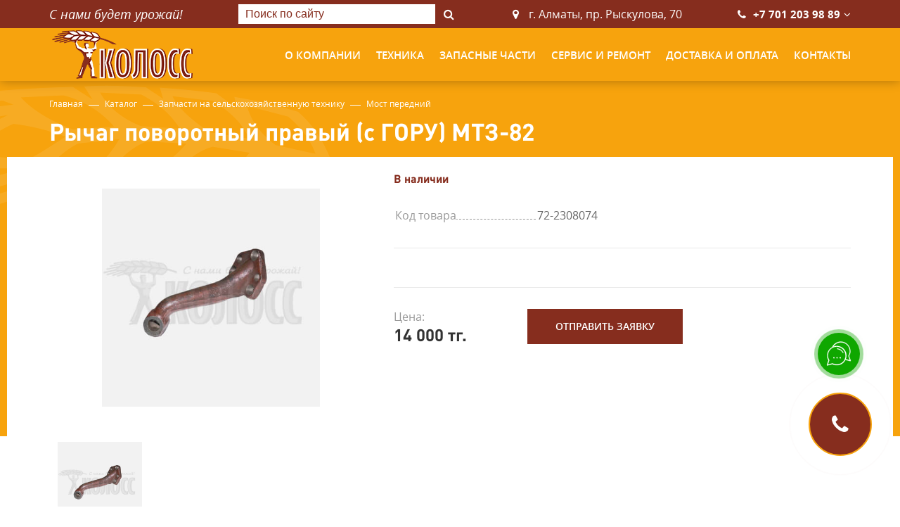

--- FILE ---
content_type: text/html; charset=UTF-8
request_url: https://koloss.kz/ru/catalog/5441-most_perednij/5480-rychag_povorotnyj_pravyj_s_goru_mtz_82/
body_size: 6727
content:
<!DOCTYPE html>
<!--[if lt IE 7]>      <html class="no-js lt-ie9 lt-ie8 lt-ie7"> <![endif]-->
<!--[if IE 7]>         <html class="no-js lt-ie9 lt-ie8"> <![endif]-->
<!--[if IE 8]>         <html class="no-js lt-ie9"> <![endif]-->
<!--[if gt IE 8]><!--> <html class="no-js"> <!--<![endif]-->
<head>
<script type="text/javascript">var _LANG_ = "ru", ajaxFile = "/cms/../ajax.php";</script>

<script type="text/javascript">var _NOWORD_ = "", _TOOLONG_ = "", _SEARCHWORD_ = "";</script>

<meta http-equiv="content-type" content="text/html; charset=utf-8" />
<title>Рычаг поворотный правый (с ГОРУ) МТЗ-82</title>
<meta name="keywords" content="Запчасти к спецтехнике, запчасти к сельхозтехнике">
<meta name="description" content="Купить Рычаг поворотный правый (с ГОРУ) МТЗ-82 в Алматы. Торговый дом КОЛОСС. Заказать запчасти на трактор МТЗ 1221. Цена 14000 тг. Доставляем по Алматы и области. Звоните!">
<meta name="SKYPE_TOOLBAR" content="SKYPE_TOOLBAR_PARSER_COMPATIBLE" />
<meta name="viewport" content="width=device-width, initial-scale=1.0">
<meta http-equiv="X-UA-Compatible" content="ie=edge">
<link rel="icon" href="/favicon.ico" type="image/x-icon" />
<link rel="shortcut icon" href="/favicon.ico" type="image/x-icon" />
<script type="text/javascript" src="/js/jquery.js"></script>
    <link rel="preload" href="/js/jquery.placeholder.min.js" as="script">
    <link rel="preload" href="/js/jquery.js" as="script">
    <link rel="preload" href="/js/ui/ui.js" as="script">
    <link rel="preload" href="/js/libs.js" as="script" >
    <link rel="preload" href="/init.js" as="script">
    <link rel="preload" href="/css/libs.css" as="style">
    <link rel="preload" href="/css/style.css" as="style">
 
        <link rel="preload" href="/js/jquery.placeholder.min.js" as="script">
        <link rel="preload" href="/js/jquery.js" as="script">
        <link rel="preload" href="/js/ui/ui.js" as="script">
        <link rel="preload" href="/js/libs.js" as="script" >
        <link rel="preload" href="/init.js" as="script">
        <link rel="preload" href="/css/libs.css" as="style">
        <link rel="preload" href="/css/style.css" as="style">

        <link rel="stylesheet" href="/css/libs.css" media="all">
        <link rel="stylesheet" href="/css/style.css" media="all">
        <link href="/js/ui/ui.css" rel="stylesheet" type="text/css" />
            <!-- Google tag (gtag.js) -->
        <script async src="https://www.googletagmanager.com/gtag/js?id=G-35BCFBXQ5R"></script>
        <script>
          window.dataLayer = window.dataLayer || [];
          function gtag(){dataLayer.push(arguments);}
          gtag('js', new Date());

          gtag('config', 'G-35BCFBXQ5R');
        </script>
  
	<meta name="google-site-verification" content="D8L8j8qhe1_Uq4JNUI9LQhJz0-hNkZ4kQicx3yshvg0" />
    <meta name="yandex-verification" content="585f66ac3e5d6b03" />

    <meta name="robots" content="index, follow" />
  <link rel="canonical" href="https://koloss.kz/ru/catalog/5441-most_perednij/5480-rychag_povorotnyj_pravyj_s_goru_mtz_82/">





        <!-- Yandex.Metrika counter -->
    <script type="text/javascript" >
       (function(m,e,t,r,i,k,a){m[i]=m[i]||function(){(m[i].a=m[i].a||[]).push(arguments)};
       m[i].l=1*new Date();
       for (var j = 0; j < document.scripts.length; j++) {if (document.scripts[j].src === r) { return; }}
       k=e.createElement(t),a=e.getElementsByTagName(t)[0],k.async=1,k.src=r,a.parentNode.insertBefore(k,a)})
       (window, document, "script", "https://mc.yandex.ru/metrika/tag.js", "ym");

       ym(94737002, "init", {
            clickmap:true,
            trackLinks:true,
            accurateTrackBounce:true
       });
    </script>
    <noscript><div><img src="https://mc.yandex.ru/watch/94737002" style="position:absolute; left:-9999px;" alt="" /></div></noscript>
    <!-- /Yandex.Metrika counter -->
</head>
<body data-lang="ru"  id="main">

    <div id="post_scripts"></div>
    
<div style="position: absolute; top: 0; left: 0">
              
                
 
    
</div>

<header><!-- header -->
		<div class="up">
			<div class="container">
				<span class="slogan">С нами будет урожай!</span><!-- header slogan -->
				
				
		  	<form class="search" action="/ru/search/" onsubmit="return checkSearchForm(this)" method="POST"><!-- header search -->
				<a href="#" class="close"></a>				
				<div class="search__block">
					<input type="text" placeholder="Поиск по сайту" name="what">
					<button></button>
				</div>
			</form><!-- header search -->
				<div class="address_box col--location">г. Алматы, пр. Рыскулова, 70</div>
				
				<div class="phones">
				<!-- header phones -->

					<a href="tel:+77012039889">+7 701 203 98 89</a>
<a href="#" class="h--arr"></a>
					<ul>
						<li>
										<a href="tel:+77272942728">+7 727 294 27 28</a>
									</li>
<li>
										<a href="tel:+77272942740">+7 727 294 27 40</a>
									</li>
<li>
										<a href="tel:+77272942270">+7 727 294 22 70</a>
									</li>
<li>
										<a href="tel:+"></a>
									</li>
					</ul>

					<a href="#" class="close"></a>
				</div><!-- header phones -->
				<a href="#" class="btn btn--brown" data-modal="#modal--callback"><i class="fa fa-phone" aria-hidden="true"></i>Заказать звонок</a>
			</div>
		</div>
		<div class="container">
			<a href="/ru/" class="logo"><img src="/img/logo.png" alt="logo"></a><!-- header logo -->
			<nav class="nav nav_flex"><!-- header nav -->
				<ul >
<li class="submenu"><a href="/ru/about/" >
						
                	О компании</a>	
					<div class="sub-menu">
		                <a href="/ru/about/">О нас</a>
<a href="/ru/reviews/">Специалисты</a>
<a href="/ru/news/">Новости</a>
		            </div></li><li ><a href="/ru/catalog/1085-selskohozajstvennaja_tehnika/" >
						
                	Техника</a></li><li ><a href="/ru/catalog/2952-zapchasti/" >
						
                	Запасные части</a></li><li ><a href="/1076-servis_i_remont.html" >
						
                	Сервис и ремонт</a></li><li ><a href="/1075-dostavka_i_oplata.html" >
						
                	Доставка и оплата</a></li><li ><a href="/ru/contacts/" >
						
                	Контакты</a></li>
</ul>
				
			</nav><!-- header nav -->
		</div>
		<a href="#" class="nav--btn">
			<span></span>
			<span></span>
			<span></span>
		</a>
		<a href="#" class="search--btn"></a>
		<a href="#" class="phones--btn"></a>
	</header><!-- header -->


 
        <div class="preload">
          <div class="sk-double-bounce">
            <div class="sk-child sk-double-bounce-1"></div>
            <div class="sk-child sk-double-bounce-2"></div>
          </div>
        </div>
    



<div class="modal modal--cal" id="modal--callback">
  <div class="modal__layer"></div>
  <form class="modal__block" onsubmit="return sendForm(this, '#success-modall');" data-redirect="true">
    <a href="#" class="close"></a>
    <div class="left"><img data-src="/img/img-1.jpg" alt="img-1"></div>
    <div class="right">
      <div class="modal__txt">
        <p>
	<span class="headspan">Остались вопросы?</span></p>
<p>
	Оставьте номер телефона и мы свяжемся с вами в ближайшее время.</p>
        
        <input name="fields[phone]" type="text" class="tel" required="required" pattern=".{18,18}">
        <input type="submit" class="btn" value="Отправить">
      </div>
    </div>
    <input type="hidden" name="form_name" value="Сообщение с формы Остались вопросы koloss.kz">
  </form>
</div>
<div class="call-btn call--btn" id="callBtn">
  <i class="fa fa-phone"></i>
</div>
<div class="modal" id="search-modall">
  <div class="modal__layer"></div> 
  <div class="modal__block">
    <a href="#" class="close"></a>
    <form action="/ru/search/" method="POST">
      <div class="search-form">
          <input type="text" placeholder="Поиск по сайту" name="what">
          <button><i class="fa fa-search"></i></button>
      </div>
    </form>
  </div>  
</div>
<div class="modal" id="success-modall">
    <div class="modal__layer"></div>
    <div class="modal__block">
        <a href="#" class="close"></a>
        <span>Ваше письмо успешно отправлено!</span>
    </div>
</div>
<a href="#" class="btn--up"></a>


    <div class="page"><!-- page content -->
       
      <div class="breadcrumbs"><!-- breadcrumbs -->
            <div class="container">
                <ul>
               	 <li><a href="/">Главная</a></li>
<li><a href="/ru/catalog/">Каталог</a></li>
<li><a href="/ru/catalog/3513-zapchasti_na_selskohozajstvennuju_tehniku/">Запчасти на сельскохозяйственную технику</a></li>
<li><a href="/ru/catalog/5441-most_perednij/">Мост передний</a></li>
                </ul>
            </div>
        </div>	
        <div class="container"><h1>Рычаг поворотный правый (с ГОРУ) МТЗ-82</h1>
       
        </div>
        
        <div class="container-fluid">
            <div class="cat--unit">
                <div class="left">
                    <div class="cat--for">
                        <a href="/cms/uploads/file_1622018289_122503786.jpg" data-fancybox="group"><img src="/cms/uploads/file_1622018289_122503786.jpg" alt="Рычаг поворотный правый (с ГОРУ) МТЗ-82"></a>
                    </div>
                    <div class="cat--nav arr">
                        <div><img src="/cms/uploads/file_1622018289_122503786.jpg" alt="img-39"></div>
                    </div>
                </div>
                <div class="right">
                    <span class="presence"><b>В наличии</b></span>
                    <table class="table">
                        

                        
                        <tr>
                            <td><strong>Код товара</strong></td>
                            <td>72-2308074</td>
                        </tr>
                            



                        

                        

                        

                        
                        
                    </table>
                    <div class="cat--unit__row">
                         

                        
                    </div>
                    <div class="cat--unit__row down">
                        <div class="price">
                            <span>Цена:</span>14 000 тг.
                        </div>
                        <a href="#" class="btn btn--brown" data-modal="#modal--cat" style="display: block">Отправить заявку</a>
                    </div>
                </div>
                <div id="modal--cat" class="modal">
                    <div class="modal__layer"></div>
                    <div class="modal__block">
                        <a href="#" class="close"></a>
                        <h4>Заполните поля</h4>
                        <form onsubmit="return sendForm(this, '#modal--successfully')" style="padding-bottom: 0" data-redirect="true">
                            <input name="fields[name]" type="text" placeholder="Имя" required="required">
                            <input  name="fields[phone]" type="text" class="tel" placeholder="+7 (___) ___-__-__" pattern=".{18,18}" required="required">
                            <!-- <input  name="fields[email]" type="email"  placeholder="E-mail" required="required"> -->
                            <!-- <textarea  name="fields[message]" rows="5" placeholder="Сообщение"></textarea> -->
                            <input type="hidden" name="fields[product]" value="Рычаг поворотный правый (с ГОРУ) МТЗ-82"> 
                            <input type="hidden" name="fields[product_id]" value="5480"> 
                            <div class="flex_center">
                                <!-- <div class="g-recaptcha"></div> -->
                                <button type="submit" class="btn">Отправить</button>
                            </div>
                           
                            <input type="hidden" name="form_name" value="Новый заказ на сайте koloss.kz">
                        </form>
                    </div>
                </div>
                <div id="modal--successfully" class="modal">
                    <div class="modal__layer"></div>
                    <div class="modal__block">
                        <a href="#" class="close"></a>
                        <h4>Ваша заявка успешно отправлена!</h4>
                    </div>
                </div>
            </div>
        </div>
  
        <div class="container" style="position: relative; z-index:1">
            <div class="tabs">
                <ul class="tabs__list">
                
                    
                    

                    <li class="active"><a href="#tab4" data-tab>Отзывы</a></li>
                </ul>
                <div class="tabs__block" id="tab1" style="display: none;">
                    
                </div>
                <div class="tabs__block" id="tab2" style="display: none;" >
                    
                </div>
                <div class="tabs__block" id="tab3" style="display: none;" >
                    
                </div>
                <div class="tabs__block" id="tab4" style="display: block;" >

     
	<div class="rev_top">
		<a href="#" class="btn open--modal" data-modal="#modal-rev">Оставить отзыв</a>
		<div class="rev_top_anons">Ваши отзывы помогают нам становиться лучше, спасибо!</div>
	</div>
	<div class="rev_items">
		<p>Пока нет отзывов!</p>
	</div>
 </div>
            </div>
        </div>
        
        <div class="similar">
            <div class="container">
                <h2 class="title--line">Вы просматривали</h2>
                <div class="similar__slider arr"><a href="/ru/catalog/5441-most_perednij/5480-rychag_povorotnyj_pravyj_s_goru_mtz_82/" class="category__item">
				
                <div class="category__img"><img src="/cms/uploads/file_1622018289_122503786.jpg" alt="Рычаг поворотный правый (с ГОРУ) МТЗ-82"></div>
                <div class="category__info">
                    <p>Рычаг поворотный правый (с ГОРУ) МТЗ-82</p>
                </div>
                <div class="category__down">
                	<div class="item_star"><div class="starrr" data-rating="0"></div><span>(0 отзыв)</span></div>
                    <span class="presence">В наличии</span>
                    <span class="price">14 000 тг.</span>
                    <span class="btn btn--brown">Заказать</span>
                </div>
            </a>           </div>
            </div>
        </div>


        <div id="modal-rev" class="modal">
            <div class="modal__layer"></div>
            <div class="modal__block">
                <a href="#" class="close"></a>
                <div class="h4_line">
                    <h4>Оставить отзыв</h4>
                </div>
                
                <form onsubmit="return sendForm(this, '#modal--successfully-rev')" style="padding-bottom: 0">
                    <div class="rev_form">
                        <div class="form_item">
                            <div class="rev_label">Ваша оценка <span>*</span> </div>
                            <div class="starrr"></div>
                        </div>
                        <div class="form_item">
                            <div class="rev_label sm">Комментарий  <span>*</span> </div>
                            <input type="hidden" name="form_name" value="Уведомление о новом отзыве">

                            <input type="hidden" name="form_type" value="prod_rev">
                            <input type="hidden" name="fields[product]" value="Рычаг поворотный правый (с ГОРУ) МТЗ-82">
                            <input type="hidden" name="fields[product_id]" value="5480">
                             <input type="hidden" name="fields[rating]" value="0" id="post_rating">
                            <textarea rows="4" required name="fields[comment]"></textarea>
                            <div class="rev_alert">Расскажите, что вам понравилось в нашем сервисе, и посоветовали бы вы нас другим</div>
                        </div>
                        <div class="form_item">
                            <div class="rev_label sm">Вас зовут  <span>*</span> </div>
                            <input type="text" name="fields[name]" required>
                            <div class="rev_alert">Ваше имя мы разместим вместе с отзывом</div>
                        </div>
                        <div class="rev_flex_form">
                            <div class="form_item">
                                <div class="rev_label sm">Телефон</div>
                                <input type="text" class="tel" name="fields[phone]">
                            </div>
                            <div class="form_item">
                                <div class="rev_label sm">E-mail</div>
                                <input type="email" name="fields[email]">
                            </div>
                        </div>
                        <div class="rev_flex_form">
                            <div class="form_item">
                                <div class="g-recaptcha"></div>
                            </div>
                            <div class="form_item">
                                 <button type="submit" class="btn">Отправить</button>
                            </div>
                        </div>
                        <div class="result tt_center"></div>
                    </div>
                </form>
            </div>
        </div>

        <div id="modal--successfully-rev" class="modal">
                    <div class="modal__layer"></div>
                    <div class="modal__block">
                        <a href="#" class="close"></a>
                        <h4 style="font-size: 15px;padding: 30px 10px;">Спасибо за Ваш отзыв. Он успешно добавлен и в данный момент рассматривается администрацией сайта. После того, как администрация активирует его - он появится в общем списке.</h4>
                    </div>
                </div>
                
        <div class="similar down">
            <div class="container">
                <h2 class="title--line">Мы рекомендуем</h2>
                <div class="similar__slider arr"><a href="/ru/catalog/5441-most_perednij/5467-reduktor_konechnoj_peredachi_lev_v_sbore_mtz_5_shp/" class="category__item">
				
                <div class="category__img"><img src="/images/koloss2.jpg" alt="Редуктор конечной передачи лев. в сборе МТЗ (5 шп.)"></div>
                <div class="category__info">
                    <p>Редуктор конечной передачи лев. в сборе МТЗ (5 шп.)</p>
                </div>
                <div class="category__down">
                	<div class="item_star"><div class="starrr" data-rating="0"></div><span>(0 отзыв)</span></div>
                    <span class="presence">В наличии</span>
                    <span class="price">325 000 тг.</span>
                    <span class="btn btn--brown">Заказать</span>
                </div>
            </a><a href="/ru/catalog/5441-most_perednij/5504-bolt_stupicy_pered_kolesa_mtz/" class="category__item">
				
                <div class="category__img"><img src="/images/koloss2.jpg" alt="Болт ступицы перед.колеса МТЗ"></div>
                <div class="category__info">
                    <p>Болт ступицы перед.колеса МТЗ</p>
                </div>
                <div class="category__down">
                	<div class="item_star"><div class="starrr" data-rating="0"></div><span>(0 отзыв)</span></div>
                    <span class="presence">В наличии</span>
                    <span class="price">400 тг.</span>
                    <span class="btn btn--brown">Заказать</span>
                </div>
            </a><a href="/ru/catalog/5441-most_perednij/5447-komplekt_shesteren_gl_peredachi_mtz_pmosta/" class="category__item">
				
                <div class="category__img"><img src="/cms/uploads/file_1623847163_153176614.jpg" alt="Комплект шестерен гл.передачи  МТЗ (п\моста)"></div>
                <div class="category__info">
                    <p>Комплект шестерен гл.передачи  МТЗ (п\моста)</p>
                </div>
                <div class="category__down">
                	<div class="item_star"><div class="starrr" data-rating="0"></div><span>(0 отзыв)</span></div>
                    <span class="presence">В наличии</span>
                    <span class="price">45 000 тг.</span>
                    <span class="btn btn--brown">Заказать</span>
                </div>
            </a><a href="/ru/catalog/5441-most_perednij/5466-korpus_reduktora_perednego_vedushh_mosta_mtz/" class="category__item">
				
                <div class="category__img"><img src="/images/koloss2.jpg" alt="Корпус редуктора переднего ведущ.моста МТЗ"></div>
                <div class="category__info">
                    <p>Корпус редуктора переднего ведущ.моста МТЗ</p>
                </div>
                <div class="category__down">
                	<div class="item_star"><div class="starrr" data-rating="0"></div><span>(0 отзыв)</span></div>
                    <span class="presence">В наличии</span>
                    <span class="price">94 000 тг.</span>
                    <span class="btn btn--brown">Заказать</span>
                </div>
            </a><a href="/ru/catalog/5441-most_perednij/5475-grazevik_na_most_mtz_82/" class="category__item">
				
                <div class="category__img"><img src="/images/koloss2.jpg" alt="Грязевик на мост МТЗ-82"></div>
                <div class="category__info">
                    <p>Грязевик на мост МТЗ-82</p>
                </div>
                <div class="category__down">
                	<div class="item_star"><div class="starrr" data-rating="0"></div><span>(0 отзыв)</span></div>
                    <span class="presence">В наличии</span>
                    <span class="price">1 000 тг.</span>
                    <span class="btn btn--brown">Заказать</span>
                </div>
            </a><a href="/ru/catalog/5441-most_perednij/5445-shesterna_vedushhaja_glav_pered_v_sbore_perednego_vedushh_mosta_mtz/" class="category__item">
				
                <div class="category__img"><img src="/cms/uploads/file_1622024803_623462963.jpg" alt="Шестерня ведущая (глав. перед. в сборе) переднего ведущ. моста МТЗ"></div>
                <div class="category__info">
                    <p>Шестерня ведущая (глав. перед. в сборе) переднего ведущ. моста МТЗ</p>
                </div>
                <div class="category__down">
                	<div class="item_star"><div class="starrr" data-rating="0"></div><span>(0 отзыв)</span></div>
                    <span class="presence">В наличии</span>
                    <span class="price">90 000 тг.</span>
                    <span class="btn btn--brown">Заказать</span>
                </div>
            </a><a href="/ru/catalog/5441-most_perednij/5453-kryshka_verkhnaja_pered_ved_mosta_mtz_82/" class="category__item">
				
                <div class="category__img"><img src="/images/koloss2.jpg" alt="Крышка верхняя перед. вед. моста МТЗ-82"></div>
                <div class="category__info">
                    <p>Крышка верхняя перед. вед. моста МТЗ-82</p>
                </div>
                <div class="category__down">
                	<div class="item_star"><div class="starrr" data-rating="0"></div><span>(0 отзыв)</span></div>
                    <span class="presence">В наличии</span>
                    <span class="price">1 500 тг.</span>
                    <span class="btn btn--brown">Заказать</span>
                </div>
            </a><a href="/ru/catalog/5441-most_perednij/5470-reduktor_konechnoj_peredachi_pravyj_v_sbore_mtz_8_shp/" class="category__item">
				
                <div class="category__img"><img src="/images/koloss2.jpg" alt="Редуктор конечной передачи правый в сборе МТЗ (8 шп.)"></div>
                <div class="category__info">
                    <p>Редуктор конечной передачи правый в сборе МТЗ (8 шп.)</p>
                </div>
                <div class="category__down">
                	<div class="item_star"><div class="starrr" data-rating="0"></div><span>(0 отзыв)</span></div>
                    <span class="presence">В наличии</span>
                    <span class="price">423 000 тг.</span>
                    <span class="btn btn--brown">Заказать</span>
                </div>
            </a><a href="/ru/catalog/5441-most_perednij/5502-brus_perednij_mtz/" class="category__item">
				
                <div class="category__img"><img src="/images/koloss2.jpg" alt="Брус передний МТЗ"></div>
                <div class="category__info">
                    <p>Брус передний МТЗ</p>
                </div>
                <div class="category__down">
                	<div class="item_star"><div class="starrr" data-rating="0"></div><span>(0 отзыв)</span></div>
                    <span class="presence">В наличии</span>
                    <span class="price">38 000 тг.</span>
                    <span class="btn btn--brown">Заказать</span>
                </div>
            </a><a href="/ru/catalog/5441-most_perednij/5465-korpus_gilzy_shkvorna_pvm_mtz_82/" class="category__item">
				
                <div class="category__img"><img src="/cms/uploads/file_1622020289_644466389.jpg" alt="Корпус гильзы шкворня ПВМ МТЗ-82"></div>
                <div class="category__info">
                    <p>Корпус гильзы шкворня ПВМ МТЗ-82</p>
                </div>
                <div class="category__down">
                	<div class="item_star"><div class="starrr" data-rating="0"></div><span>(0 отзыв)</span></div>
                    <span class="presence">В наличии</span>
                    <span class="price">5 000 тг.</span>
                    <span class="btn btn--brown">Заказать</span>
                </div>
            </a><a href="/ru/catalog/5441-most_perednij/5455-prokladka_regulirovochnaja_0_5_mm_korpusa_konicheskoj_pary/" class="category__item">
				
                <div class="category__img"><img src="/images/koloss2.jpg" alt="Прокладка регулировочная (0,5 мм) корпуса конической пары"></div>
                <div class="category__info">
                    <p>Прокладка регулировочная (0,5 мм) корпуса конической пары</p>
                </div>
                <div class="category__down">
                	<div class="item_star"><div class="starrr" data-rating="0"></div><span>(0 отзыв)</span></div>
                    <span class="presence">В наличии</span>
                    <span class="price">500 тг.</span>
                    <span class="btn btn--brown">Заказать</span>
                </div>
            </a><a href="/ru/catalog/5441-most_perednij/5494-disk_kolesa_mtz_82_perednij_5_shpilek/" class="category__item">
				
                <div class="category__img"><img src="/images/koloss2.jpg" alt="Диск колеса МТЗ-82 передний 5-шпилек"></div>
                <div class="category__info">
                    <p>Диск колеса МТЗ-82 передний 5-шпилек</p>
                </div>
                <div class="category__down">
                	<div class="item_star"><div class="starrr" data-rating="0"></div><span>(0 отзыв)</span></div>
                    <span class="presence">В наличии</span>
                    <span class="price">25 000 тг.</span>
                    <span class="btn btn--brown">Заказать</span>
                </div>
            </a>
                </div>
            </div> 
        </div>
    </div><!-- page content -->

    <div class="page all_page_form">
         <form class="cts__form" onsubmit="return sendForm(this, '#success-contacts');" data-redirect="true">
            <div class="form_line"> </div>
            <div class="container2">
                <span class="title--line">Связаться с менеджером</span>
                <p class="text-center">Введите свой номер телефона <br />
и мы перезвоним Вам!</p>
                <div class="cts__row">
                    <!-- <div class="cts__col">
                        <input name="fields[name]" type="text" placeholder="Ваше имя" required="required">
                    </div> -->
                        <input name="no_capt" type="hidden" value="1">
                        <input name="fields[phone]" type="text" class="tel" placeholder="+7 (___) ___-__-__" pattern=".{18,18}" required="required">
                  
                   <!--  <div class="cts__col">
                        <input name="fields[email]" type="email" placeholder="E-mail" required="required">
                    </div>
                    <div class="cts__col l">
                        <textarea name="fields[message]" rows="5" placeholder="Сообщение"></textarea>
                    </div> -->
                    <div class="send_btn">
                        <input type="submit" class="btn" value="Отправить">
                    </div>
                </div>
                
                <input type="hidden" name="form_name" value="Сообщение с формы контактов koloss.kz">
                <div class="modal" id="success-contacts">
                    <div class="modal__layer"></div>
                    <div class="modal__block">
                        <a href="#" class="close"></a>
                        <img src="/img/logo.png" class="mod_logo">
                        <span>Спасибо за заявку! <br>В ближайшее время мы Вам перезвоним!</span>
                    </div>
                </div>
            </div>
        </form>
    </div>

<footer><!-- footer -->
        <div class="up">
            <div class="container">
            	<ul class="footer__nav" >
<li class="submenu"><a href="/ru/about/" >
						
                	О компании</a></li><li ><a href="/ru/catalog/1085-selskohozajstvennaja_tehnika/" >
						
                	Техника</a></li><li ><a href="/ru/catalog/2952-zapchasti/" >
						
                	Запасные части</a></li><li ><a href="/1076-servis_i_remont.html" >
						
                	Сервис и ремонт</a></li><li ><a href="/1075-dostavka_i_oplata.html" >
						
                	Доставка и оплата</a></li><li ><a href="/ru/contacts/" >
						
                	Контакты</a></li>
</ul>
            </div>
        </div>
        <div class="container">
            <div class="footer__item f--about">
                <a href="/ru/" class="footer__logo"><img src="/img/logof.png" alt="logo"></a>
                <h5>Мы в социальных сетях:</h5>
                <ul class="socials">
<li><a href="https://www.instagram.com/koloss_agro/?hl=ru" target="_blank" class="c_ins"><img src="/img/ins.png"></a></li>
</ul>

                <div class="pol_box">
                	<a href="/ru/privacy-policy">Политика конфиденциальности</a>
                </div>
            </div>
            <div class="footer__item f--cts">
                <h3>Центральный офис</h3>
                <ul>
                    <li class="col--location">г. Алматы, пр. Рыскулова, 70</li>
                    <li class="col--phone">
<a href="tel:+77012039889">+7 701 203 98 89</a>
<a href="tel:+77272942728">+7 727 294 27 28</a>
<a href="tel:+77272942740">+7 727 294 27 40</a>
<a href="tel:+77272942270">+7 727 294 22 70</a>
<a href="tel:+"></a>
<a href="tel:+"></a>
<a href="tel:+"></a>

                    </li>
                    
                    <li class="col--email"><a href="mailto:kolossagro@mail.ru">kolossagro@mail.ru</a></li>
                </ul>
            </div>
            <!--<div class="footer__item f--cts">
                <h3>Магазин</h3>
                <ul>
                    <li class="col--location"></li>
                    <li class="col--phone">
                    
<a href="tel:+"></a>
<a href="tel:+"></a>

                    </li>
                    smart:{id: 2882, actions:["edit"]}
                </ul>
            </div>-->
            <div class="footer__item f--cts">
                <h3>Сервисный центр</h3>
                <ul>
                    <li class="col--location">г. Алматы, пр. Рыскулова, 70</li>
                    <li class="col--phone">
                    
<a href="tel:+77272942273">+7 727 294 22 73</a>
<a href="tel:+"></a>

                    </li>
                     
                </ul>
            </div>
        </div>
        <div class="down">
            <div class="container">
                <p style="text-align: center; width: 100%">Copyright © 2026 ТОО ТД «Колосс»  запчасти к сельхоз и спецтехнике. All rights reserved</p>
                <!-- <a href="https://artmedia.kz" target="_blank" class="artmedia">Создание сайта - <img src="/img/artmedia.png" alt="artmedia"></a> -->
            </div>
        </div>
    </footer><!-- footer -->







  


 

            <script type="text/javascript" src="/js/ui/ui.js"></script>
            <script type="text/javascript" src="/js/jquery.placeholder.min.js"></script>
            <script type="text/javascript" src="/cms/public/validate.js"></script>
            <script type="text/javascript" src="/init.js"></script>
            <script type="text/javascript" src="/js/libs.js"></script>
            <script type="text/javascript" src="/js/main.js"></script>
            <script src="https://www.google.com/recaptcha/api.js?onload=onloadCallback&render=explicit" async defer></script>
            <script async>  
                var captchas = [];
                var onloadCallback = function(){
                    var key = '6LeECA8aAAAAAGTJVJxtuqRDvjH2Imbt-BWypRiW';
                    $('.g-recaptcha').each(function(index,el){
                        var captcha = grecaptcha.render(el, { 'sitekey': key });
                        captchas.push(captcha);
                    });
                }
            </script>
            <script type="text/javascript">
                $(document).ready(function(){
                      $('[data-src]').lazyload();
                      setTimeout(function(){
                        $.ajax({
                            url:'/google_files.php',
                            type:"POST",
                            success:function(data){
                                $('#post_scripts').html(data);
                            }});
                     }, 100)
                })
            </script>
        


</body>
</html>

--- FILE ---
content_type: text/html; charset=utf-8
request_url: https://www.google.com/recaptcha/api2/anchor?ar=1&k=6LeECA8aAAAAAGTJVJxtuqRDvjH2Imbt-BWypRiW&co=aHR0cHM6Ly9rb2xvc3Mua3o6NDQz&hl=en&v=PoyoqOPhxBO7pBk68S4YbpHZ&size=normal&anchor-ms=20000&execute-ms=30000&cb=do2imfwlo2ou
body_size: 49249
content:
<!DOCTYPE HTML><html dir="ltr" lang="en"><head><meta http-equiv="Content-Type" content="text/html; charset=UTF-8">
<meta http-equiv="X-UA-Compatible" content="IE=edge">
<title>reCAPTCHA</title>
<style type="text/css">
/* cyrillic-ext */
@font-face {
  font-family: 'Roboto';
  font-style: normal;
  font-weight: 400;
  font-stretch: 100%;
  src: url(//fonts.gstatic.com/s/roboto/v48/KFO7CnqEu92Fr1ME7kSn66aGLdTylUAMa3GUBHMdazTgWw.woff2) format('woff2');
  unicode-range: U+0460-052F, U+1C80-1C8A, U+20B4, U+2DE0-2DFF, U+A640-A69F, U+FE2E-FE2F;
}
/* cyrillic */
@font-face {
  font-family: 'Roboto';
  font-style: normal;
  font-weight: 400;
  font-stretch: 100%;
  src: url(//fonts.gstatic.com/s/roboto/v48/KFO7CnqEu92Fr1ME7kSn66aGLdTylUAMa3iUBHMdazTgWw.woff2) format('woff2');
  unicode-range: U+0301, U+0400-045F, U+0490-0491, U+04B0-04B1, U+2116;
}
/* greek-ext */
@font-face {
  font-family: 'Roboto';
  font-style: normal;
  font-weight: 400;
  font-stretch: 100%;
  src: url(//fonts.gstatic.com/s/roboto/v48/KFO7CnqEu92Fr1ME7kSn66aGLdTylUAMa3CUBHMdazTgWw.woff2) format('woff2');
  unicode-range: U+1F00-1FFF;
}
/* greek */
@font-face {
  font-family: 'Roboto';
  font-style: normal;
  font-weight: 400;
  font-stretch: 100%;
  src: url(//fonts.gstatic.com/s/roboto/v48/KFO7CnqEu92Fr1ME7kSn66aGLdTylUAMa3-UBHMdazTgWw.woff2) format('woff2');
  unicode-range: U+0370-0377, U+037A-037F, U+0384-038A, U+038C, U+038E-03A1, U+03A3-03FF;
}
/* math */
@font-face {
  font-family: 'Roboto';
  font-style: normal;
  font-weight: 400;
  font-stretch: 100%;
  src: url(//fonts.gstatic.com/s/roboto/v48/KFO7CnqEu92Fr1ME7kSn66aGLdTylUAMawCUBHMdazTgWw.woff2) format('woff2');
  unicode-range: U+0302-0303, U+0305, U+0307-0308, U+0310, U+0312, U+0315, U+031A, U+0326-0327, U+032C, U+032F-0330, U+0332-0333, U+0338, U+033A, U+0346, U+034D, U+0391-03A1, U+03A3-03A9, U+03B1-03C9, U+03D1, U+03D5-03D6, U+03F0-03F1, U+03F4-03F5, U+2016-2017, U+2034-2038, U+203C, U+2040, U+2043, U+2047, U+2050, U+2057, U+205F, U+2070-2071, U+2074-208E, U+2090-209C, U+20D0-20DC, U+20E1, U+20E5-20EF, U+2100-2112, U+2114-2115, U+2117-2121, U+2123-214F, U+2190, U+2192, U+2194-21AE, U+21B0-21E5, U+21F1-21F2, U+21F4-2211, U+2213-2214, U+2216-22FF, U+2308-230B, U+2310, U+2319, U+231C-2321, U+2336-237A, U+237C, U+2395, U+239B-23B7, U+23D0, U+23DC-23E1, U+2474-2475, U+25AF, U+25B3, U+25B7, U+25BD, U+25C1, U+25CA, U+25CC, U+25FB, U+266D-266F, U+27C0-27FF, U+2900-2AFF, U+2B0E-2B11, U+2B30-2B4C, U+2BFE, U+3030, U+FF5B, U+FF5D, U+1D400-1D7FF, U+1EE00-1EEFF;
}
/* symbols */
@font-face {
  font-family: 'Roboto';
  font-style: normal;
  font-weight: 400;
  font-stretch: 100%;
  src: url(//fonts.gstatic.com/s/roboto/v48/KFO7CnqEu92Fr1ME7kSn66aGLdTylUAMaxKUBHMdazTgWw.woff2) format('woff2');
  unicode-range: U+0001-000C, U+000E-001F, U+007F-009F, U+20DD-20E0, U+20E2-20E4, U+2150-218F, U+2190, U+2192, U+2194-2199, U+21AF, U+21E6-21F0, U+21F3, U+2218-2219, U+2299, U+22C4-22C6, U+2300-243F, U+2440-244A, U+2460-24FF, U+25A0-27BF, U+2800-28FF, U+2921-2922, U+2981, U+29BF, U+29EB, U+2B00-2BFF, U+4DC0-4DFF, U+FFF9-FFFB, U+10140-1018E, U+10190-1019C, U+101A0, U+101D0-101FD, U+102E0-102FB, U+10E60-10E7E, U+1D2C0-1D2D3, U+1D2E0-1D37F, U+1F000-1F0FF, U+1F100-1F1AD, U+1F1E6-1F1FF, U+1F30D-1F30F, U+1F315, U+1F31C, U+1F31E, U+1F320-1F32C, U+1F336, U+1F378, U+1F37D, U+1F382, U+1F393-1F39F, U+1F3A7-1F3A8, U+1F3AC-1F3AF, U+1F3C2, U+1F3C4-1F3C6, U+1F3CA-1F3CE, U+1F3D4-1F3E0, U+1F3ED, U+1F3F1-1F3F3, U+1F3F5-1F3F7, U+1F408, U+1F415, U+1F41F, U+1F426, U+1F43F, U+1F441-1F442, U+1F444, U+1F446-1F449, U+1F44C-1F44E, U+1F453, U+1F46A, U+1F47D, U+1F4A3, U+1F4B0, U+1F4B3, U+1F4B9, U+1F4BB, U+1F4BF, U+1F4C8-1F4CB, U+1F4D6, U+1F4DA, U+1F4DF, U+1F4E3-1F4E6, U+1F4EA-1F4ED, U+1F4F7, U+1F4F9-1F4FB, U+1F4FD-1F4FE, U+1F503, U+1F507-1F50B, U+1F50D, U+1F512-1F513, U+1F53E-1F54A, U+1F54F-1F5FA, U+1F610, U+1F650-1F67F, U+1F687, U+1F68D, U+1F691, U+1F694, U+1F698, U+1F6AD, U+1F6B2, U+1F6B9-1F6BA, U+1F6BC, U+1F6C6-1F6CF, U+1F6D3-1F6D7, U+1F6E0-1F6EA, U+1F6F0-1F6F3, U+1F6F7-1F6FC, U+1F700-1F7FF, U+1F800-1F80B, U+1F810-1F847, U+1F850-1F859, U+1F860-1F887, U+1F890-1F8AD, U+1F8B0-1F8BB, U+1F8C0-1F8C1, U+1F900-1F90B, U+1F93B, U+1F946, U+1F984, U+1F996, U+1F9E9, U+1FA00-1FA6F, U+1FA70-1FA7C, U+1FA80-1FA89, U+1FA8F-1FAC6, U+1FACE-1FADC, U+1FADF-1FAE9, U+1FAF0-1FAF8, U+1FB00-1FBFF;
}
/* vietnamese */
@font-face {
  font-family: 'Roboto';
  font-style: normal;
  font-weight: 400;
  font-stretch: 100%;
  src: url(//fonts.gstatic.com/s/roboto/v48/KFO7CnqEu92Fr1ME7kSn66aGLdTylUAMa3OUBHMdazTgWw.woff2) format('woff2');
  unicode-range: U+0102-0103, U+0110-0111, U+0128-0129, U+0168-0169, U+01A0-01A1, U+01AF-01B0, U+0300-0301, U+0303-0304, U+0308-0309, U+0323, U+0329, U+1EA0-1EF9, U+20AB;
}
/* latin-ext */
@font-face {
  font-family: 'Roboto';
  font-style: normal;
  font-weight: 400;
  font-stretch: 100%;
  src: url(//fonts.gstatic.com/s/roboto/v48/KFO7CnqEu92Fr1ME7kSn66aGLdTylUAMa3KUBHMdazTgWw.woff2) format('woff2');
  unicode-range: U+0100-02BA, U+02BD-02C5, U+02C7-02CC, U+02CE-02D7, U+02DD-02FF, U+0304, U+0308, U+0329, U+1D00-1DBF, U+1E00-1E9F, U+1EF2-1EFF, U+2020, U+20A0-20AB, U+20AD-20C0, U+2113, U+2C60-2C7F, U+A720-A7FF;
}
/* latin */
@font-face {
  font-family: 'Roboto';
  font-style: normal;
  font-weight: 400;
  font-stretch: 100%;
  src: url(//fonts.gstatic.com/s/roboto/v48/KFO7CnqEu92Fr1ME7kSn66aGLdTylUAMa3yUBHMdazQ.woff2) format('woff2');
  unicode-range: U+0000-00FF, U+0131, U+0152-0153, U+02BB-02BC, U+02C6, U+02DA, U+02DC, U+0304, U+0308, U+0329, U+2000-206F, U+20AC, U+2122, U+2191, U+2193, U+2212, U+2215, U+FEFF, U+FFFD;
}
/* cyrillic-ext */
@font-face {
  font-family: 'Roboto';
  font-style: normal;
  font-weight: 500;
  font-stretch: 100%;
  src: url(//fonts.gstatic.com/s/roboto/v48/KFO7CnqEu92Fr1ME7kSn66aGLdTylUAMa3GUBHMdazTgWw.woff2) format('woff2');
  unicode-range: U+0460-052F, U+1C80-1C8A, U+20B4, U+2DE0-2DFF, U+A640-A69F, U+FE2E-FE2F;
}
/* cyrillic */
@font-face {
  font-family: 'Roboto';
  font-style: normal;
  font-weight: 500;
  font-stretch: 100%;
  src: url(//fonts.gstatic.com/s/roboto/v48/KFO7CnqEu92Fr1ME7kSn66aGLdTylUAMa3iUBHMdazTgWw.woff2) format('woff2');
  unicode-range: U+0301, U+0400-045F, U+0490-0491, U+04B0-04B1, U+2116;
}
/* greek-ext */
@font-face {
  font-family: 'Roboto';
  font-style: normal;
  font-weight: 500;
  font-stretch: 100%;
  src: url(//fonts.gstatic.com/s/roboto/v48/KFO7CnqEu92Fr1ME7kSn66aGLdTylUAMa3CUBHMdazTgWw.woff2) format('woff2');
  unicode-range: U+1F00-1FFF;
}
/* greek */
@font-face {
  font-family: 'Roboto';
  font-style: normal;
  font-weight: 500;
  font-stretch: 100%;
  src: url(//fonts.gstatic.com/s/roboto/v48/KFO7CnqEu92Fr1ME7kSn66aGLdTylUAMa3-UBHMdazTgWw.woff2) format('woff2');
  unicode-range: U+0370-0377, U+037A-037F, U+0384-038A, U+038C, U+038E-03A1, U+03A3-03FF;
}
/* math */
@font-face {
  font-family: 'Roboto';
  font-style: normal;
  font-weight: 500;
  font-stretch: 100%;
  src: url(//fonts.gstatic.com/s/roboto/v48/KFO7CnqEu92Fr1ME7kSn66aGLdTylUAMawCUBHMdazTgWw.woff2) format('woff2');
  unicode-range: U+0302-0303, U+0305, U+0307-0308, U+0310, U+0312, U+0315, U+031A, U+0326-0327, U+032C, U+032F-0330, U+0332-0333, U+0338, U+033A, U+0346, U+034D, U+0391-03A1, U+03A3-03A9, U+03B1-03C9, U+03D1, U+03D5-03D6, U+03F0-03F1, U+03F4-03F5, U+2016-2017, U+2034-2038, U+203C, U+2040, U+2043, U+2047, U+2050, U+2057, U+205F, U+2070-2071, U+2074-208E, U+2090-209C, U+20D0-20DC, U+20E1, U+20E5-20EF, U+2100-2112, U+2114-2115, U+2117-2121, U+2123-214F, U+2190, U+2192, U+2194-21AE, U+21B0-21E5, U+21F1-21F2, U+21F4-2211, U+2213-2214, U+2216-22FF, U+2308-230B, U+2310, U+2319, U+231C-2321, U+2336-237A, U+237C, U+2395, U+239B-23B7, U+23D0, U+23DC-23E1, U+2474-2475, U+25AF, U+25B3, U+25B7, U+25BD, U+25C1, U+25CA, U+25CC, U+25FB, U+266D-266F, U+27C0-27FF, U+2900-2AFF, U+2B0E-2B11, U+2B30-2B4C, U+2BFE, U+3030, U+FF5B, U+FF5D, U+1D400-1D7FF, U+1EE00-1EEFF;
}
/* symbols */
@font-face {
  font-family: 'Roboto';
  font-style: normal;
  font-weight: 500;
  font-stretch: 100%;
  src: url(//fonts.gstatic.com/s/roboto/v48/KFO7CnqEu92Fr1ME7kSn66aGLdTylUAMaxKUBHMdazTgWw.woff2) format('woff2');
  unicode-range: U+0001-000C, U+000E-001F, U+007F-009F, U+20DD-20E0, U+20E2-20E4, U+2150-218F, U+2190, U+2192, U+2194-2199, U+21AF, U+21E6-21F0, U+21F3, U+2218-2219, U+2299, U+22C4-22C6, U+2300-243F, U+2440-244A, U+2460-24FF, U+25A0-27BF, U+2800-28FF, U+2921-2922, U+2981, U+29BF, U+29EB, U+2B00-2BFF, U+4DC0-4DFF, U+FFF9-FFFB, U+10140-1018E, U+10190-1019C, U+101A0, U+101D0-101FD, U+102E0-102FB, U+10E60-10E7E, U+1D2C0-1D2D3, U+1D2E0-1D37F, U+1F000-1F0FF, U+1F100-1F1AD, U+1F1E6-1F1FF, U+1F30D-1F30F, U+1F315, U+1F31C, U+1F31E, U+1F320-1F32C, U+1F336, U+1F378, U+1F37D, U+1F382, U+1F393-1F39F, U+1F3A7-1F3A8, U+1F3AC-1F3AF, U+1F3C2, U+1F3C4-1F3C6, U+1F3CA-1F3CE, U+1F3D4-1F3E0, U+1F3ED, U+1F3F1-1F3F3, U+1F3F5-1F3F7, U+1F408, U+1F415, U+1F41F, U+1F426, U+1F43F, U+1F441-1F442, U+1F444, U+1F446-1F449, U+1F44C-1F44E, U+1F453, U+1F46A, U+1F47D, U+1F4A3, U+1F4B0, U+1F4B3, U+1F4B9, U+1F4BB, U+1F4BF, U+1F4C8-1F4CB, U+1F4D6, U+1F4DA, U+1F4DF, U+1F4E3-1F4E6, U+1F4EA-1F4ED, U+1F4F7, U+1F4F9-1F4FB, U+1F4FD-1F4FE, U+1F503, U+1F507-1F50B, U+1F50D, U+1F512-1F513, U+1F53E-1F54A, U+1F54F-1F5FA, U+1F610, U+1F650-1F67F, U+1F687, U+1F68D, U+1F691, U+1F694, U+1F698, U+1F6AD, U+1F6B2, U+1F6B9-1F6BA, U+1F6BC, U+1F6C6-1F6CF, U+1F6D3-1F6D7, U+1F6E0-1F6EA, U+1F6F0-1F6F3, U+1F6F7-1F6FC, U+1F700-1F7FF, U+1F800-1F80B, U+1F810-1F847, U+1F850-1F859, U+1F860-1F887, U+1F890-1F8AD, U+1F8B0-1F8BB, U+1F8C0-1F8C1, U+1F900-1F90B, U+1F93B, U+1F946, U+1F984, U+1F996, U+1F9E9, U+1FA00-1FA6F, U+1FA70-1FA7C, U+1FA80-1FA89, U+1FA8F-1FAC6, U+1FACE-1FADC, U+1FADF-1FAE9, U+1FAF0-1FAF8, U+1FB00-1FBFF;
}
/* vietnamese */
@font-face {
  font-family: 'Roboto';
  font-style: normal;
  font-weight: 500;
  font-stretch: 100%;
  src: url(//fonts.gstatic.com/s/roboto/v48/KFO7CnqEu92Fr1ME7kSn66aGLdTylUAMa3OUBHMdazTgWw.woff2) format('woff2');
  unicode-range: U+0102-0103, U+0110-0111, U+0128-0129, U+0168-0169, U+01A0-01A1, U+01AF-01B0, U+0300-0301, U+0303-0304, U+0308-0309, U+0323, U+0329, U+1EA0-1EF9, U+20AB;
}
/* latin-ext */
@font-face {
  font-family: 'Roboto';
  font-style: normal;
  font-weight: 500;
  font-stretch: 100%;
  src: url(//fonts.gstatic.com/s/roboto/v48/KFO7CnqEu92Fr1ME7kSn66aGLdTylUAMa3KUBHMdazTgWw.woff2) format('woff2');
  unicode-range: U+0100-02BA, U+02BD-02C5, U+02C7-02CC, U+02CE-02D7, U+02DD-02FF, U+0304, U+0308, U+0329, U+1D00-1DBF, U+1E00-1E9F, U+1EF2-1EFF, U+2020, U+20A0-20AB, U+20AD-20C0, U+2113, U+2C60-2C7F, U+A720-A7FF;
}
/* latin */
@font-face {
  font-family: 'Roboto';
  font-style: normal;
  font-weight: 500;
  font-stretch: 100%;
  src: url(//fonts.gstatic.com/s/roboto/v48/KFO7CnqEu92Fr1ME7kSn66aGLdTylUAMa3yUBHMdazQ.woff2) format('woff2');
  unicode-range: U+0000-00FF, U+0131, U+0152-0153, U+02BB-02BC, U+02C6, U+02DA, U+02DC, U+0304, U+0308, U+0329, U+2000-206F, U+20AC, U+2122, U+2191, U+2193, U+2212, U+2215, U+FEFF, U+FFFD;
}
/* cyrillic-ext */
@font-face {
  font-family: 'Roboto';
  font-style: normal;
  font-weight: 900;
  font-stretch: 100%;
  src: url(//fonts.gstatic.com/s/roboto/v48/KFO7CnqEu92Fr1ME7kSn66aGLdTylUAMa3GUBHMdazTgWw.woff2) format('woff2');
  unicode-range: U+0460-052F, U+1C80-1C8A, U+20B4, U+2DE0-2DFF, U+A640-A69F, U+FE2E-FE2F;
}
/* cyrillic */
@font-face {
  font-family: 'Roboto';
  font-style: normal;
  font-weight: 900;
  font-stretch: 100%;
  src: url(//fonts.gstatic.com/s/roboto/v48/KFO7CnqEu92Fr1ME7kSn66aGLdTylUAMa3iUBHMdazTgWw.woff2) format('woff2');
  unicode-range: U+0301, U+0400-045F, U+0490-0491, U+04B0-04B1, U+2116;
}
/* greek-ext */
@font-face {
  font-family: 'Roboto';
  font-style: normal;
  font-weight: 900;
  font-stretch: 100%;
  src: url(//fonts.gstatic.com/s/roboto/v48/KFO7CnqEu92Fr1ME7kSn66aGLdTylUAMa3CUBHMdazTgWw.woff2) format('woff2');
  unicode-range: U+1F00-1FFF;
}
/* greek */
@font-face {
  font-family: 'Roboto';
  font-style: normal;
  font-weight: 900;
  font-stretch: 100%;
  src: url(//fonts.gstatic.com/s/roboto/v48/KFO7CnqEu92Fr1ME7kSn66aGLdTylUAMa3-UBHMdazTgWw.woff2) format('woff2');
  unicode-range: U+0370-0377, U+037A-037F, U+0384-038A, U+038C, U+038E-03A1, U+03A3-03FF;
}
/* math */
@font-face {
  font-family: 'Roboto';
  font-style: normal;
  font-weight: 900;
  font-stretch: 100%;
  src: url(//fonts.gstatic.com/s/roboto/v48/KFO7CnqEu92Fr1ME7kSn66aGLdTylUAMawCUBHMdazTgWw.woff2) format('woff2');
  unicode-range: U+0302-0303, U+0305, U+0307-0308, U+0310, U+0312, U+0315, U+031A, U+0326-0327, U+032C, U+032F-0330, U+0332-0333, U+0338, U+033A, U+0346, U+034D, U+0391-03A1, U+03A3-03A9, U+03B1-03C9, U+03D1, U+03D5-03D6, U+03F0-03F1, U+03F4-03F5, U+2016-2017, U+2034-2038, U+203C, U+2040, U+2043, U+2047, U+2050, U+2057, U+205F, U+2070-2071, U+2074-208E, U+2090-209C, U+20D0-20DC, U+20E1, U+20E5-20EF, U+2100-2112, U+2114-2115, U+2117-2121, U+2123-214F, U+2190, U+2192, U+2194-21AE, U+21B0-21E5, U+21F1-21F2, U+21F4-2211, U+2213-2214, U+2216-22FF, U+2308-230B, U+2310, U+2319, U+231C-2321, U+2336-237A, U+237C, U+2395, U+239B-23B7, U+23D0, U+23DC-23E1, U+2474-2475, U+25AF, U+25B3, U+25B7, U+25BD, U+25C1, U+25CA, U+25CC, U+25FB, U+266D-266F, U+27C0-27FF, U+2900-2AFF, U+2B0E-2B11, U+2B30-2B4C, U+2BFE, U+3030, U+FF5B, U+FF5D, U+1D400-1D7FF, U+1EE00-1EEFF;
}
/* symbols */
@font-face {
  font-family: 'Roboto';
  font-style: normal;
  font-weight: 900;
  font-stretch: 100%;
  src: url(//fonts.gstatic.com/s/roboto/v48/KFO7CnqEu92Fr1ME7kSn66aGLdTylUAMaxKUBHMdazTgWw.woff2) format('woff2');
  unicode-range: U+0001-000C, U+000E-001F, U+007F-009F, U+20DD-20E0, U+20E2-20E4, U+2150-218F, U+2190, U+2192, U+2194-2199, U+21AF, U+21E6-21F0, U+21F3, U+2218-2219, U+2299, U+22C4-22C6, U+2300-243F, U+2440-244A, U+2460-24FF, U+25A0-27BF, U+2800-28FF, U+2921-2922, U+2981, U+29BF, U+29EB, U+2B00-2BFF, U+4DC0-4DFF, U+FFF9-FFFB, U+10140-1018E, U+10190-1019C, U+101A0, U+101D0-101FD, U+102E0-102FB, U+10E60-10E7E, U+1D2C0-1D2D3, U+1D2E0-1D37F, U+1F000-1F0FF, U+1F100-1F1AD, U+1F1E6-1F1FF, U+1F30D-1F30F, U+1F315, U+1F31C, U+1F31E, U+1F320-1F32C, U+1F336, U+1F378, U+1F37D, U+1F382, U+1F393-1F39F, U+1F3A7-1F3A8, U+1F3AC-1F3AF, U+1F3C2, U+1F3C4-1F3C6, U+1F3CA-1F3CE, U+1F3D4-1F3E0, U+1F3ED, U+1F3F1-1F3F3, U+1F3F5-1F3F7, U+1F408, U+1F415, U+1F41F, U+1F426, U+1F43F, U+1F441-1F442, U+1F444, U+1F446-1F449, U+1F44C-1F44E, U+1F453, U+1F46A, U+1F47D, U+1F4A3, U+1F4B0, U+1F4B3, U+1F4B9, U+1F4BB, U+1F4BF, U+1F4C8-1F4CB, U+1F4D6, U+1F4DA, U+1F4DF, U+1F4E3-1F4E6, U+1F4EA-1F4ED, U+1F4F7, U+1F4F9-1F4FB, U+1F4FD-1F4FE, U+1F503, U+1F507-1F50B, U+1F50D, U+1F512-1F513, U+1F53E-1F54A, U+1F54F-1F5FA, U+1F610, U+1F650-1F67F, U+1F687, U+1F68D, U+1F691, U+1F694, U+1F698, U+1F6AD, U+1F6B2, U+1F6B9-1F6BA, U+1F6BC, U+1F6C6-1F6CF, U+1F6D3-1F6D7, U+1F6E0-1F6EA, U+1F6F0-1F6F3, U+1F6F7-1F6FC, U+1F700-1F7FF, U+1F800-1F80B, U+1F810-1F847, U+1F850-1F859, U+1F860-1F887, U+1F890-1F8AD, U+1F8B0-1F8BB, U+1F8C0-1F8C1, U+1F900-1F90B, U+1F93B, U+1F946, U+1F984, U+1F996, U+1F9E9, U+1FA00-1FA6F, U+1FA70-1FA7C, U+1FA80-1FA89, U+1FA8F-1FAC6, U+1FACE-1FADC, U+1FADF-1FAE9, U+1FAF0-1FAF8, U+1FB00-1FBFF;
}
/* vietnamese */
@font-face {
  font-family: 'Roboto';
  font-style: normal;
  font-weight: 900;
  font-stretch: 100%;
  src: url(//fonts.gstatic.com/s/roboto/v48/KFO7CnqEu92Fr1ME7kSn66aGLdTylUAMa3OUBHMdazTgWw.woff2) format('woff2');
  unicode-range: U+0102-0103, U+0110-0111, U+0128-0129, U+0168-0169, U+01A0-01A1, U+01AF-01B0, U+0300-0301, U+0303-0304, U+0308-0309, U+0323, U+0329, U+1EA0-1EF9, U+20AB;
}
/* latin-ext */
@font-face {
  font-family: 'Roboto';
  font-style: normal;
  font-weight: 900;
  font-stretch: 100%;
  src: url(//fonts.gstatic.com/s/roboto/v48/KFO7CnqEu92Fr1ME7kSn66aGLdTylUAMa3KUBHMdazTgWw.woff2) format('woff2');
  unicode-range: U+0100-02BA, U+02BD-02C5, U+02C7-02CC, U+02CE-02D7, U+02DD-02FF, U+0304, U+0308, U+0329, U+1D00-1DBF, U+1E00-1E9F, U+1EF2-1EFF, U+2020, U+20A0-20AB, U+20AD-20C0, U+2113, U+2C60-2C7F, U+A720-A7FF;
}
/* latin */
@font-face {
  font-family: 'Roboto';
  font-style: normal;
  font-weight: 900;
  font-stretch: 100%;
  src: url(//fonts.gstatic.com/s/roboto/v48/KFO7CnqEu92Fr1ME7kSn66aGLdTylUAMa3yUBHMdazQ.woff2) format('woff2');
  unicode-range: U+0000-00FF, U+0131, U+0152-0153, U+02BB-02BC, U+02C6, U+02DA, U+02DC, U+0304, U+0308, U+0329, U+2000-206F, U+20AC, U+2122, U+2191, U+2193, U+2212, U+2215, U+FEFF, U+FFFD;
}

</style>
<link rel="stylesheet" type="text/css" href="https://www.gstatic.com/recaptcha/releases/PoyoqOPhxBO7pBk68S4YbpHZ/styles__ltr.css">
<script nonce="p8vyL4fbHcXJOCKh-gb0Tw" type="text/javascript">window['__recaptcha_api'] = 'https://www.google.com/recaptcha/api2/';</script>
<script type="text/javascript" src="https://www.gstatic.com/recaptcha/releases/PoyoqOPhxBO7pBk68S4YbpHZ/recaptcha__en.js" nonce="p8vyL4fbHcXJOCKh-gb0Tw">
      
    </script></head>
<body><div id="rc-anchor-alert" class="rc-anchor-alert"></div>
<input type="hidden" id="recaptcha-token" value="[base64]">
<script type="text/javascript" nonce="p8vyL4fbHcXJOCKh-gb0Tw">
      recaptcha.anchor.Main.init("[\x22ainput\x22,[\x22bgdata\x22,\x22\x22,\[base64]/[base64]/[base64]/bmV3IHJbeF0oY1swXSk6RT09Mj9uZXcgclt4XShjWzBdLGNbMV0pOkU9PTM/bmV3IHJbeF0oY1swXSxjWzFdLGNbMl0pOkU9PTQ/[base64]/[base64]/[base64]/[base64]/[base64]/[base64]/[base64]/[base64]\x22,\[base64]\x22,\x22w4/ChhXDuFIXMsO/wqx5VsO/w6TDksKpwqtFAX0DwqzCvsOWbi5mVjHCgC4fY8O6ccKcKWdDw7rDszvDg8K4fcOVSsKnNcOwWsKMJ8OTwodJwpxdCgDDgA8JKGnDsDvDvgEywo8uAQ1XRTUMNRfCvsKxasOPCsKTw5zDoS/ChQzDrMOKwqPDh2xEw63Cu8O7w4QiJMKeZsOswo/CoDzCoSTDhD8ETsK1YGzDpw5/E8Kyw6kSw5NIecK6RBggw5rCvCt1bwg3w4PDhsKpJS/[base64]/CsyVBw4PDmlfDvXXCglNVw40RwrzDs2xFNm7Ds33CgcK5w7lhw6NlLMKOw5TDl1vDhcONwo9Sw63Dk8Orw4nCnj7DvsKMw5UERcOWRjPCo8Otw71nYlBZw5gLdcOxwp7CqF/Dq8OMw5PCsAbCpMO0TFLDsWDChi/CqxpULsKJacKCYMKUXMKkw4h0QsK+dVFuwohoI8KOw6vDigkMOltheWQ8w5TDsMKNw5YueMOWLg8aTTZgcsKLGUtSDT9dBQJRwpQ+ecO3w7cgwq/Cj8ONwqxNXz5FGMK0w5h1woTDpcO2TcOYU8Olw5/CucKnP1gkwrPCp8KCAMKad8KqwpDCmMOaw4pnY2swesOYRRtDL0Qjw57CsMKreENDVnN0G8K9wpx2w6l8w5YKwqY/[base64]/RcKFw5AjwoRowojCvMKBK1FJISFJwoPDhMKiw6wcwobCgnLCgBEkAlrCisK/TgDDt8KiLFzDu8Kla0vDkTzDpMOWBRrChxnDpMKZwr1ufMOmFk9pw4J3wovCjcKCw6MxLioNw5LDn8KoIsONwr7DucOZw51SwpouGUFvMwfDrcKKVk7DrcO1wrLCiFzCsR3CnsKkCMKAw49Awq3CiXl/[base64]/wp/Dr8O4woTCoAE0bMOIw7nDkcK5w4k0w75SwrBZwo/DhcOSYsOOOsOyw7E3woA8G8KiKW4ew43CtD0Fw5/CqjMWwr7Dh1TDmn0Tw6vCicORwqcKICHDq8KVwoQ7asKEaMKqwpNSM8OUGRUrSCvCusKYVcOGZ8OSHykBccOuMMKYWUFmMA/DtcOqw4ZDW8OHQFEFE20ow4PCo8O1Zz/DnCrDrCDDnybCj8K0wogpD8OQwpzClDLClsOQUSzDk3UCTiQWTMOgSMKvQhzDhzpAw5MsISrDucKXw7fClsO+DyAdwojDoUsRRS3Du8KqwoPCusOFw4PDnsORw5LDn8O3wrlXY2PCmcK5KV0AUcO6w5Nbw5LChMOnw4LDnljDkcKtwrLCuMOewpQOfsKhc3/DisO2Z8KvTcOow73DnAtHwql3woBufMKFDFXDpcKPw77ColfCvsOLwrbCvMOGUAwJw5/[base64]/DrcOqSl8jUQNXwr3Dk1pvJCIYwp9nC8OxwoAjbsKHwok2w4Agc8OlwoLDl2kzwqHDhlDCm8OweG/DiMKpWMOjZcKlwqrDssKmETckw7LDji51M8K0wpwiQgDDpzsuw6pJNkJNw73CjG5XwqnDmsKdYcK3woXDnzPDjVR+woPDigovQAJ5QnrDggwgK8OoeVjDtMOYwo5+WgNUwrI/wpgcK2/CisKkDyYRNzIEwrHCk8KvFgjCtiTDoX0qF8ODcMKTw4Q7wqDCqsKAw4DChcOAwpgFG8Kyw6oQPMKEw77CsGfCi8OSwp/[base64]/CicKmw5rCocKfwqxEQgDDosKKwrZ0asO1w6DDlC7Dr8OowoHCkEt+UsONwpUWJ8KdwqTCjFdcEA3DnUsxw7fDh8KOw78AVAHClw9/w5vConMHFlvDsGVPb8OswqNDLcKHdW5dw6bCsMKOw5/Cm8Ohw6XDiS/DlcOpwpTClVbClcOdw5LCg8Kdw40AEzXDpMKrw7/[base64]/[base64]/DscONQAEQw4ZNwoF4D8KAwoJ4LsOLwr/[base64]/CvcK3IcOtwqXDksKkwpZDw7gdw7YCw6QjwqPDpmxOw6HDpMOYQmVVwpsqwoJ8w4U0w40YHMKrwrbCpwdoFsKXf8Osw4HDlcKMNg3CuUrCmMOKB8OfIljCosK/wpPDusOGc07DtEYSwos/[base64]/DuVNQw5U/w499PRDDsMK0wobDmcOMRsOkOsO8S3XDs3vCs0/[base64]/VhzCrG0WY8O2wpFVw6TDqsK3TcK/w7nDsyNCR2rDqcKrw4PCnWfDsMOUY8O4CcOYfjfDscOcwrbDkMOXwrzDocKnLj/DkjB5wpA1acK8CMOnSQvCmzEKZzQmwpnCu2QCXTFbXsKTXsKgwqpkw4cxWcKJO3fDv3/DtsOZYRHDhBxFOcKZwr7Cg0nDvcK/w4hIdjDDmcOkwqTDoH4pwqXDrWDDusO1wo7CpSbDngvDn8K0w4k3K8KXHsKrw4I/RFzCvW0uLsOcwrUxwrvDpyXDiBLDm8Oyw4DDnhXCssO4w5vDtcK/[base64]/[base64]/[base64]/[base64]/Dh8OrwoM6W8K8w5kGwovCqEzCksO+wpQ9a8OrOBzDisOlRwdXwolWRynDpsKzw67DtcOsw7ZfbcKiZHgYw6dRw6lawofDij81d8ONwo/DscOfw77Ci8OJwozDqhxMw7zCjMOEw79jCsKnwqh8w5DDtGLCgsK8wozCoiMMw7AHwoXCsBXCqsKMwrV5ZMOSwprDu8OFVwDClRNrwrXCv3N3KMOfwrIyF17DrMKxS2DCksOabcKWMcOmRMKtY1bCpMO8wp/DjsK/w4LCvHBNw7J/w4hPwpxIXMKvwrt1fmbCjcOof2LCogYqJAI4SwTDusKQw7LCucOmwpbCrVTDmBM9PinDm212EsKMw6XDksObwqPCp8OzHcKuSinDhsK1w7UHw5U5AcO/[base64]/fGRqwqzCvk9eFRoBw5fDnMOfYsOiw5DCp8OAw63DqMOnwoYwwoBLGQJ5RcOcwo7Dkyw1w6XDhMKKR8KZw6jDicKswp3DosOQwpPDt8Kqwq/CrTbCj13CqcOIw5xxZsOMw4Uya07DuzAvACLDgcOHbMK0S8O0w73DlABPdsKpD3vDlsK8RcOlwq9tw59/wqtjYcKEwohXKcO+bzthwp94w5fDkx/DjWUgD2jDjFbDsTcVw7M0wqTCiHAXw7LDn8O7wqAiC37DgHjCsMOlB3HCicOUwrIJIsKcwq7DjDobw51OwrnCq8Olw78Hw65lB1DCshQ4w406wprCicOfIkXCqmo9FlzCp8Oxwrcpw6DCgirDscOFw5XCucKlCV1gwq5jw7MOPcO/H8Kew73CuMOFwpHDrsOOwqIoIEPCqF9oNklcw4InA8K1w5sIwrVMw5zCo8KxdMOBWwLDg0vDrHrCjsOPO2oOw5jChMObdXXDhR08wonCqsOgw5zDjFdUwpYpBkjCh8O7woN7woNDwoMnwo7DkjfDhsO/YDzDuFQJAC7DpcOew5vCoMKkRHt+w7bDrMOew7lOw6QZwop7JyPDmGXDqMKPwrTDqsKyw6xpw5jCoEXCqiJuw5fCtMKBX2pYw74zwrXCinAVXsO4f8OfC8OTUMOmwpfDnl7Dj8Kww7fDt3JPFcK9J8KiE2nDixQubsKQVcOhwrHDpVY9czbDo8K9wq/Dh8KEwqRUL1vDnSHChwIaYAxNwr56IMKsw5PDicKxwqfCjMOsw4bDqcKgF8ONwrESDsK7fw4maxrCuMKQw6x6woABwqwhZ8OtwoLDjQl/wqAlR3pXwq9XwqpOGMKlNMOBw4HCksOIw7BSw4LCj8OzwrDDg8OacTXCuCnDvwwZfBNUPGvCg8KUYMKQdMKpNsOCFMK3fMOxK8Ozw7XDnwEta8KQbGZbw7LCsjHCt8Ocwq/Ckj7DvxUJw44RwqzCuFsqwoPCvMOowrfDrjzDunzDh2HCg1cBwqrChRQRL8OyWjPDjsOzI8KFw7bCgD49c8KZExvCi2fCuxEew6lEw6DCsynDunjDrhDCqhd7a8OmGMOYKcO6USHDh8O3wo8ew6jDtcOMw4zCp8OWwqXDmcK2wo/DvsOuw50cbkh9W3LCocKLF2tswpsHw4QwwpHCsSHCvcKnAFrCqF3DnGDDjXVBbnbDj0h8Kyhew4ENw4IQUyHDmsOswqzDkMOrIRBtw6tTOsKgw5w+wphBdsKvw5nCgBo5w4BOwo3Dvwt3w4xXwpvDszzDu1/CqMOfw4jCssKNO8OVwqzDlDYKwoo+w4dFwo5Se8O9w7JOF2xyDhvDqUDCqMO9w5bDmx7DjMK7Fi3DqMKZw7LCkcOHw7DClcK1wpc9wq46wrVLYRkWw70uwoISwozCpivCiFtiOG9TwonDlC9dw5fDpsOZw7zDkRl4G8K6w4VKw4/CjsO0N8OeDFXComHCtTPCsj90woFFwqzDkWdiR8OuKsKVZMKTwrlTPSQUFBXDs8KySDs0w5nDg1nCuRnDjsOgasOFw4kGw5tpwoo7w57CpT/[base64]/[base64]/wpw/[base64]/Cim/CjcOJw4PCrB/ChsOEwqfClnDDsG/[base64]/[base64]/XU5dwrLCs8OcM8OVOMOSw7bDlDLDhFPCjxx5woc3w67Dg0MEOBliCsOpdhhhw4/CikLCscKxw79Xwp3Cn8Kpw6rCg8KIw4UjwofCqnN3w4bCn8KEw5jCv8Oow4XDtgUPw5Evw7zCl8ODwqvDvxzCisOgw50ZSSoWRV7DsFUQZxPDu0TDvE54L8OBwq7Dv23Ch1xHPsKHw512DcKlPl/Cs8OVwp9NcsO4GgDDssOjwqvDkcKPwoTClVHDm0oAElIhw6TDjMK5JMKZMBNtA8Oiw7lcw5/CscOVw7DDucKnwpzDq8KYKljCnXoywqsOw7TDh8KffDXCuidqwoB2w5nClcOow7/[base64]/CoMOAUmQnEn9/[base64]/Co8KQw6/Cqg55JcKPw7PDnmbDo8K7w71+w6NoPGnChsK6w6vDiWHCvsKxCcODHidmwrfDuiMTPyI4wosHw5jCicO0w5rDqMOowpHDhlLCt8KTw6Qyw78Gw6ZGPMKqw7/CkFHCuwHDjx5NHMK7NMKqPm08w4MRVcOZwosqwpIed8Kew7Abw6ZFQcO/w4ZjJsOcIMOtw4Qywo4ndcOww4d5czxbX1pew6cRJDDDpH5XwoXDsFnDtMKyRhPClcKgw5HDg8K6wrQXw51UYDphDQFHCcOew40DWm5VwrNXWsKOwpjCpcK0UxLDucK3w7dGNBnDqB83wrdewpVdNcKCwpvCuBMXRsOcw6o8wprDjzHCs8KLFcKdM8OTGU/DkzbCjsOxwqPCuTogbcOWw6jChcOSDnvCtMK6wqEgw4LDusOvEcOkw4rCu8KBwp/CisOuw7DCtMOHV8O9w63Dj295eG3Dp8Khwo7DgsOGEx4ZLsKmPGxrwrg/w6vDl8OSwqXCslXCp24Dw7FdFsK5CMOCZcKDwrAaw6nDnmA2wrt0w6/CocO1w4o4w4hjwobCqsKiSBRXwrdLEMKWWMOZVsOwbg7DkSQtWsKiwoLCo8OFwpE+wolCwpw4wpFGwpULZ3/DpiFfUgvCqcKMw6s3EMODwqYCw6vCsiTCmQxHw5vCmMO7wqJhw6sgOMO0wrcjE2pNHMO8XRLDrUXCicOkw4A9wotQwq3DjnPCnihZWHAbVcO4w7/Cv8K2w75AQEcRw6MWPy7CnXURVkkXw5Jxw6ggEcKuMcKLNEXCvMK5b8O4AcK/[base64]/JyLDvcK7DsKNwr/DqlljT8O/LsOeecK5E8Okw7jCvV/Ck8KmR1Y/wpJWA8OONXMwBcKoCMOCw47Dv8Kew63DhcOjTcKwXRJ5w4TCg8KHwrJAwpXDoCjCpsK+wp/Cj3nCkRTCrnAbw7zCvWl/w4HCiTDDhmxNwoXDkUXDpcOQfnHCjcKgwqlZMcKVJWZxMsODw7ZEw63CmcOuw5/CpRcpScOWw67Cn8Kvwp5zwpgVesKyLkDDrVDCj8KBwpXDmcOnwrgfwp/CunnCgynCkMK5w5FlWHZFW0HDjFLCjh/[base64]/CkcO7QCJcwrIVwq5wwrFTwrLDrUkUw7zDhT/CmsOvPRrCtSEVwpTChB0JAnfCohAVaMO0SFnCo0Myw5jDlsKcwoBZQUvCjRkzFcK5M8Obw5rDmizCiFTDj8OqcMKBw5XChcOJw5BTPTnDncKKR8KPw6p4DMOhw58/[base64]/[base64]/wqJnSzbDiMO6B8OLScOfwoMEw7JiKhDDnMOFFsOgIsOIIWDDsUspw5nCs8O4NE7Ct33CuihYw5XClS4cecOdP8OUwpvCinMEwqjDpAfDgF3CoWnDl1XCpDfDhsKIw40LRsOId3jDsz7DocOgUcOgTX3DuWfCq3XDqzbCucOgPABkwodfw5fDgcK9w67DpU/CjMOXw5LDkMOZVyjCmyzDjcOLCsKldMKcB8KoI8KUw47Dl8OPwo9KfUTCqSbCr8OZEsKWwo3ClsOpNmwLZMOkw6dmcjUEwow5BxPCiMO+CcKawoBQV8K6w74Nw73DgsKWwqXDr8O/wrnCk8KkTFnCvxs7w7XDlz3DqybCisKgN8KTw5Yvf8KAw7dZSMO3w5RPdEYkw7YNw7DClsKEw6PCqMOTbjIMAMOVwpHDoHzDkcO5GcK/[base64]/Cr8Kga8KIdcK3LUIpw5HDisKNw4nCjMOdwpJEw4PCtcOZRRoSFMKTesKYO2ZewoTDssOHd8OZUihLw7LDvkTDoHBiKMOzCC9Sw4PCpsKNw6bCnHRpwpVawr3DqkrCrxnCg8O0woDCqyNKY8K/wobCqR3DgC01w75Kwo7DkMOlPxxtw44fwr/[base64]/Dh8KJMMO3wqY7I8OeF0fCrMKowp/DmgbDt1h/w5tDL2saSh8iwpkwwpHCtjJqIcOkwolcK8Ohw4rCpsOfw6fDkQZ+w7sPw6lTwqx0DjXChDMIF8Oxw4/DnjPChgJvABTCgcO1ScOQw6DDmFjCtjNuw58Rwr3CujLDr0fCt8OHEcOjw4sDfWHCvcOTNMODTsKOWsO6cMOEEMO5w4HCq19qw6MNYm0HwrRRwro+OF1gKsKWL8O1w47Dt8KhcGLCsy5rTz7Di0rCv1fCocOYX8KZS0/DjgBFdsKYwrLDgsOPw7AwCWs8wrtBXA7CozVvwolHwq5lwozClybDpMOdwr3DhG7DnEhGw4zDosOhf8OIOD7DoMOBw4QrwqvCgUwzVsKSPcKJwo5Yw54BwqMXL8K5Tx8zwofDo8O+w4jClk/DrsKSwr8hw4oeLWJUwpoydzZ6eMKOwobDmSrCpsOvAcO2woZbwrnDkgdIwpfDkcKMw5hsNsORT8KPwo1vworDrcOzBMOmDjQdwooDwpbCgMKzA8Oawp3Cn8KzworCgQAFOMKFw4ATbiJKwqLCswnCpTfCr8K+XV3CuiLCisKiNzEBOxRcdcKmw4wiwr1cMlTCo1Fvw4/DlCdPwqnCoDzDn8OVXyhawoVQXFE9woZMQMKFVsK7w691SMOoRDzCvXJNNjnDq8OnF8KWaAlMVjjDu8KMaGzClyHCl1XDsTs6w7zCucKyYsOQw5vCh8Opw5jDkFF/w5rCuTfDtinCjxtew4UEw7XDhMOzwqLDqcOJTMKKw6DCmcOJwrnDohhSNg7DscKjTcOSw4VeXWJ7w5FFEmzDjsKbw67Dv8O0FgfCljjDvDPCnsOmwp5bEz/DuMKRw6taw57DjXAfL8Klw6QHLB7Dj39DwrLCjcOGO8KTTcKiw4YZEMOtw7/Dp8Oyw7dmcMK0w53DkR9Ff8KHwqLCjE/CmsKVCmJOfcKDL8K9w5YpF8K0woVpfVI8w5MPw5o9w53CqVjDr8KFFHAmwpczw50Zwpo9w4xCJMKIZsK9R8Oxwo0nwpAbwqTDokdawrdpwrPCmGXCgR4nWA1sw690KcOPwpjClMOgw4HDrMK/wrY/wqhMwpEtw6EgwpHCvV7CoMK8EMKcX3NZRcKmwqdhYcOacQJAecKRZCvCjUgvwqJQVcKTOWfCsQvCkcK6GsK+w4zDt3/DhAvDtStCHsO7w6LCgkF9ZlPCjcKhL8KHw64uw6pcw6DCncKJT0cYFmFuHMKgY8O2LMOASMO6YxNgPTFywp5fPMKEQMKsbMOjwqbDksOqw78zwoDCvxBgw402w4DCoMKHZsKRTE8Xwq7CgDAPU05bQyw8w4pAbsOMw7nDmD/ChWHCulsEHsOEP8KWw5rDqMK0fjbDr8KNUFXDq8OJBsOrHTgXG8KAwpfDsMKRwr3CpTrDk8OqF8KVw4bDg8K2a8KOPsO1w4lcTjREw7fCm0PDusOWQEbDlVfCtG4Aw5vDqisRI8KFwo/Ds3jCrg1pw68hwrfClWXDoB7Cj3rDv8KVTMOZw55JWMOSEnrDmMOww6PDnHgOPMOkwqLDjyvCjCIEZMOEMXzDucK/[base64]/f8Kcw6RDPg3DnmUgwqV2AsO1woB/Im3DsMOHwrcARVElwpXCkQs/N3ddw6NnUcKmTcOkNHhARcOhIQHDgXDComU5EhNCVsOPw7LCsnhow6QgB0gowoN3SWnCmSHCgcOma1lhSMOANcOiwoQawo7CnMKrXEBiw5jDknxUwpBdJcObb000QyAfdcK0w6/DmsO/wobCtMOkw6xbwpR5URrDvsKuaEXCjStOwrF9VsKMwpPClMOBw7bCkcOvwooCw4gZwrPDpMKzLcKuwrLDtlJ4ZGjCncOcw6R3w45ow5A+wpnCjhMqWjJFCG5nZMOaUsKbb8K9w5jCqcOSWcKBw41kwoYgw4MlOB/Clwg1eT7CpALCm8KMw77Cv1NHQ8O4w6PCpcKkfMOww7fCjlZlwrrCo0QBw6pLFMKLLmDCh1VJSMO4D8KbIsKVw7d1wq8PcMOEw4PCtcOJDHrDg8KIw77CusKFw75/wodjV3U/wqXDqHgrHcKXfsKpfsOdw6QTXR7Cm2ZUH21dwqXDlsK2w4hSE8KhNAwbACY9PMO5UiRvHcOuDMKrDVMsHMKsw4DCm8OnwqTCmsKLcx3DmMKkwoDCnyMkw7N/wqTDqgfDrFjDrMOvw63CiAcBGUp1wpRIBj7DrlHCsjl7K3xDCMKqXsKOwqXCmWkaHx/[base64]/CjcOSAlrCjG/[base64]/DicO4NcKTwqF8w6ccw4jDksKLw7ILwqnDnsK9dMOCw5orw4wXFcOWfzXCiVXCu1Vnw6TCusK5OCnCqVwUPE7CscKTSsO/w4pUw6PDjsOYCA50DcOpOG9saMOoClDCpH5uw4HCt0x3wp/CkjfClB8bwpwjwpHDusOfwoHCpFAFbcKUAsKNSRNLbyDDgArCkcKuwprDpRZkw57DicKaL8KqG8OsY8KzwpnCgHrDlsOqw41Fwp50w5PCkh3CvDEYNMOqwqnDu8Kow5YNXsO2w7vCh8OIMEjDihPDs3jDl04PcBfClMOuwqduD0/DrFRzCH4lwqhow6jCrxl0d8OGw6F7YcKMeTgtw585acKXw7gDwr9QYW5rZMOJwpRuUUHDssKnKsKUw6AgBsOGwrQOdTXCk2PCjD/[base64]/CiD9Hw7fDtm3CvSnCr0XDpMKDw6nCsAUOecOkw4zDjDdDw7XDjkTCiDDDs8K4T8KtWlzCrMOlw6rDqEbDlRM+wpBfwpvDvsK0EcKYYcOWe8OiwqVfw7Jzwo0SwoALw6/DsX7DlsK+wqHDiMKmw53DnsOxw5ttGC/Dqlt/w7EMGcOfwrBFecOxYHl0woIUwrpSwovDmF3DoBvDinjDmGweGSJJM8KSXxfCh8K0w79Qc8O3CsOJwofCoU7CrcKFX8O5w51OwpACLFQYwpB6w7Y1J8OGOcOucEE4w53Cp8O2w5PCp8KSIsOmw7PDm8OAQ8OzJGfDvg/DnjrCpy7DnsOGwqbDhMO7w4jCkwRiFylvWMKTw63Cti1wwo9oS1jDpyXDlcOXwoHCqgbDv3TCtsKKw7/Ds8OFw7PCkiYDFcOoFcKvHS/Ciw3DiGTClcOjaGXDrgdvwqkOw5jCosOsV1hkwpkWw5PCtFjDl33DmhjCvMO7cQDDt0cRNF4vw4dkw4HChcOmfhUFw484bHQSZVczKQDDocK4wp/DnFPCrWlXKB1hwozDrC/[base64]/DnsK4LAjDh8OcUFbChRR6wr7DuiVZw6RWwptxw5kmw5PCmMKWGsKzw60ObR4kAcOJw4JXwpYfeidgHTTDkBbCinRvwofDoxlpUV9vw4hdw7TDicO7b8K6wpfCu8KTJ8OZK8OowrMow6/Cjm9RwoFFw69DTcOTwpHCjcONW3fCm8KXwol/NMOUwpLCqMK9VMO4wohENinDlXd7w7LCkxTDtsOiFMOvHzldw4PCqiMdwq1BbsKAKVbCrcKFwqA+wqvCh8KdVMOxw5c0LsObAcOfw6BVw6J0w6fCicOLwqMhwq7Cj8KkwqzDmcKmA8Kyw4gBUAxpQMKXYEHCjFrDoRrClMK2V2oPwpwgw74Nw4rDljFjwrbDp8K/wrUBRcOrwrXCt0Ubw55AYHvCol5Zw5JoHj1+eSfCvANVZldpw4pHw7d5w7jCqcO6w7rDvDfCnTFfw4/Dt2xXVwPCgcOrdwMCw7heRQHDp8O7w5XDqlvDhcKowpRQw4LCssO4IsKBw4YAw63Dv8KXcsKLJ8Ocw47CnRvDk8OBQ8Kxwo9Ww4AUO8O6w5kmw6cyw7zDhlPDr1LDlltQO8KnFsKdMsK/w5o0bFggJsKwcgrCty9tHMOlwplFAjoRwpzDtinDk8K6WMKnwrnDlyjDlsOow4zDiUclw73DkT3DiMKowq1pZsOCacOWw7bCrTtSEcK/wr4wNMOmwpwQwoxjOBRSwovCpMOLwpw/e8OXw57CsgpJQsOsw7YcFsKzwr1eBcO/woTDkTrCtMOid8O6InfDtCc2w5LCoHDDs380w7h8RglaWyZ2w7pDZDlUw4nDhCtwL8OfZ8KXMhlcKkPCtsKywpxew4LDuVoZw7zCrgIkS8KwF8KeN0jDqX7Cp8KVGMKFwqjCvsOTD8KgQsOgPkYSw7VXw6XCuSRRKsOcwqYXw5/[base64]/DgMKqA8OvbcK5w4bCpMOfG2PDhXIlfsK1fsODwpDCglc3aAQZGsOtdcKIKcKhw5RCwoPCkMK/LwHCuMKnwrhJwo4/[base64]/bWYfTMKDDVtCDDTDqcKFwo8KwrNfGjXDucOKY8KHCcKmw73Do8KeEy42w5zCtRILw4lBCsOaZsKvwp3ChX7CsMOsb8K7wpNHQSPDnsOCwqJDwpAew4bCssKEQ8OzRDNUBsKNw5LCpsObwooxbMOxw4/DkcKvAHhta8KWw4Mkwr4/R8O2w5ofwpAEAsOSw4tTw5Q9NMOEwrwRw5LDsS7DqFvCuMK1w6oCwoPDjWLDulhvQsKowqszw57CqsKswoXCmGvDkcOSw5JnfErDgMO9wqTDnGDDk8OKw7DDjiXCs8OqfMO4XTEvPwPDggDCnMKbdsOdYMK6Z0NBSSJ+w6oHw6fCjcKgKsOpE8Ksw41TeSRfwqVdAz/DpVN3NEbDrBXCscK7wr3DgcOiw591AEzDisKCw43DlX8hwosTIMKmw7/[base64]/wpPDmcKXesOUwpjDlVQtKw3CvsKrw6TCkMK1JXZIaQg8N8KYwrLDq8KIw77Cn17DhnXCmcOHw5/CqwtiHsK0OMOLKldAZsO4wqY+wqwWQm3DpsOteTtsBsKTwpLCpjhHw5loIn8YWmzCmGPCgsKHw4DDtMKuOCbDlcKMw67CmMK3FAMUMGHCm8O4d3/CjhoNwqNNw6oCNXPDiMKdw7N2IDBULMKHwoN3UcK2w5VELGlnIC/Dm0B0YsOqwrJpwobCilHCncOww4ZPTcK/cFhzG1E+woXDlMOQRMKpw6LDgz8JfW/CgloPwp9zw6nCiGFASRVuwoDCsiYtdjgVUMO/O8OXw6g9wp7DvifCoztxw6vCmmgTw6PDnhkJPcOMw6Bfw4/DhMOFw4HCrMKIaMOCw4rDklwsw55Ww7BUAMKcMsKRwro2U8OjwqBkwo1EfsKRw40mAWzDm8O+wrF5w74aeMOlEcOewqvDicO9VxEgUCXCjl/Cl3PDo8OgQcOnwr/DqMOvCQwFFizCkgpUEjhmbMKdw5Uvwq0qS3QGDsOMwo8bXsO9wo1xEcOPw7Ycw5rDlArCvwJjNcKjwoPCvcKhw5XDqMOjw6HCsMKnw57ChcK5w49Iw40wAcO/dMOQw6RAw6LCvilHKws9N8O+ARBdT8K0AwLDhThHVnUgwqHCusO/wrrCmsKTdcKsUsKjflhsw4BnwpTCiwlhZ8K6CALDpErCiMO2IW3Cq8KTKMOSfQFnOcODP8O3FmvDmAdPwpgfwrUtZ8OMw4nClcKdwqHCq8Otw78Dw7FKw7fCn0bCucOcwpzCqj/CrsOwwrAUIcO2Dy3DksKMFsKxT8OXwqHChyzDt8OhMcK0WHYJw6XCqsKAw4wEWMOMw5rCuBHDjsKCFsKvw6Ffwq/CgcOdwqTClg8dw5Umw5fDmcOSNMK0w5/CjMKhVMOUMQx4wrt+wpNCwpzDmTvCq8OPKjMTw43DmMKlWSskw47CisOHwo8PwrXDuMO1wpzDtnZiSXbClSwPwrHDjMORHzTDqcOTSMK9QsKiwrrDnhdywrbCn247HV/DhcOgXEhoQTl2wphZw6ZUBMK+dcKkKyYFGxHDtcKJfxx3wo8LwrdpEcOOWFMZwr/Dlghlw4/CqnpmwpHCq8KoahV+dGgYBwgbwoLDisOZwrZbwqvDlEnDg8O/[base64]/[base64]/wpzCrhnCq8OrPxcgw50jPk5ew5HCisOFLlbCihoEf8OUAMKpJMK/bsODwrF3woLCriMxOWjDm0nDj3nChkdTe8K+w7liM8OOMmhTwojDqsKBGHNzXcOhIMKrwqjCoA3CoCIJaVhbwqPDhkPCoFrCnntrWApXw47CukrDn8OQw7sHw69XX1Rlw7Y+M2NXPsOJw6MAw4YGw4t1w5jDocKZw7jDtx7Crj/[base64]/CkhvDrFYFwoxwXsOEaMKKwq/CjRYtFH7CucKBay0Aw5Ytw7kYw4xjHSgvw68/IVTDoSHDtl8IwoDCtcKJw4FiwqTDsMKnf3wCC8KvfcO+wqNfSMOiw5tTAH86wrHDnywnTsOfW8KgMMOCwoAWZsKTw57CuAALGBwtS8O6DMKywqUPNlHDm1MkdMOSwrzDkUTCjzpiwqbDsCTCkcKFw4rDngkvfF1WGMOywr8OH8KkwqfDqMK4wrvDrQZmw7R/aFBeS8ODw5nCmyAwYcKQwrvCknhEI3/[base64]/[base64]/Dp8OkSsKhWsKxw7ZQw5vDsznDikhSRsKje8OmEhR3AMKSIsOdwpgDacO2WCPCkcKEw53DocONWF3CuBI9bcOYdl/DrsOywpQxw7o9Mm4ERsKhBsK6w6nCv8Ovw7rCkMO0w4rCnnTDscK6w71cG2PCq37Cp8KfUMOzw6LCjFIbw6/[base64]/[base64]/woY9IWATw4bDvwzCqhFHw7g/w4nCnU7CrwLDg8KIw75DGMOHw6jCtU0fAsODwrgmwqNzFcKHYcK3w59NYDokwogdwpgkFhx9w4khw51NwpAPw7YUBDsBRTNqw58HGjN6PMOxZnbDm0Z1Vl5lw5FOYcKbe0DDuDHDkGlrMEvDrcKYwrJORHLDk3zDtGvCiMOJAMOnWcOQwq59GMK7IcKWw5oDwq/DjwRQwosCAcO4wqfDhcKYY8OafsK5bBTDucKmScK2wpRRw51xZEMHRsOpwobCqCLCqUDDv3bCj8OdwrEvw7Fowr7DuSFtSgEIw4tlfGvCpS8VFh/ClBfCqDZIJh5bAHbDpsOzOsOFXsOdw6/CiiTDmcKTFsOlw7NrdsKmW0nCusO9MFs/bsOdDFTDtcKmXjzCi8Kbw7rDi8O9GMKiM8KdWlxmFC/[base64]/[base64]/wpfCvR/Cj2TDsyzCtsKow4MZwocFw51RXXdeYUPDq0Jyw7Auwp1Ww7HDowfDpTPDi8OjGnVQw57DtMKbw6/[base64]/wr7DsBM6w5HCusOaVsOcwpdWw74YwpvDuT1WLg7CoU7DqMOww73CsWrCt1FpZ189OMKPw7JOwp/[base64]/ZsK+w77DpnzCvzzClMO7wp4CaWklw4M7wo0bTMOfJ8KJw6fCmjrCjjjChMKRUHlLccO2w7fCgcOkwo/CuMKNHm5DTj3DizbDicKLQmoFI8KQeMOxw7LDo8OQLMKww4ASJMKwwpVGMcOJw6XClDcnw6vCrcKFEsOTwqICwrR/wo/CvsO5ScKOwqx2w5LDqMO2V1/DknVPw5vCjMO9WgrCtAPCi8Kkb8O/JCrDoMKGYsOeADwTwqA8TMKtXlEAwqoqXykAwro2wp9lCMKNDcO/[base64]/woA3woDClR1pRAUnWMOswowBwq3CnsK/eMODwqXCvcKbwpXCscKPAWA/[base64]/Cqws4w6/CkmHCp8OAwqoawpvCrxxTbcKBFcK6w6DCrMO4cQ7CvHZkw7PCu8ONw7Vtw4zDkVLDssKuXAsiLBIYTzUkB8K2w73CmmR5ZMOXw5o2PMK6b23Cr8Odw5/DnsOFwq1AH3wkFncwSR1pWMO4w4UvCwPCuMORIMOcw586cn3DhQ/Csn3ClcKwwo3DmEJYfVEhw7tgMXLDvSNlwq8MMsKaw47CinPClsO8w6FrwpXCq8KHSsKsMQ/CrMKnw5jDv8OtD8OLw73DhsO+w4QZwr1lwqxzwprDjMOdw4QawofDscKLw7vCvB9pFsOCacO4T0/DnzcCw5DCuWEPw7DDjwtXwpxIw5zCglvDrEh6VMK2wpJDacOwRMKOQ8KAwrI1wofCuE/[base64]/IcKRwr/[base64]/Dj8OWYcKIw6oYN8OKw43ChcOhw6zCj8OZPcOrwpvDvMKBQBw3ShFXHEUTwosRUh4vLn4kKMKcM8OYYlbDlMOFJxYVw5DDuAHCk8KHHsOnD8Obwq/ClVwtUQBnw5NtNsKHw4IhCMOcw4PCjFXCvjFFw7nDmGMbw59DMllkw6XClcKyE3fDs8KJOcOrbsO1XcO+w6HCk1DCjMKkI8OKKUHDjQzCicO9w6zCg19pScKNw5woPWhNIm/CtCpiV8Kzw6EFwpc7ZxPDkVzChnwewoRmw5DDhcOvworDp8OsDjJcwogzKMKHeHwQE0PComFbViR4wr4VeWZhWBN+Rn9iHGwMw60aVlPCi8O6CcOyw6LDqlPDpcOmP8K7eldzw43DhMKnTEYWwpwPNMKdw7/CglDDs8KgV1fCkcK1wrrCscONwpsSw4fCjsOsVTMaw6TCmzfCqSfDvEszZQJDQhk8worCj8OLwpVKwrTCm8K5YwXDvMKRSBPCmG3Dh3TDkxhUw4Uaw7bCt1BLw6/[base64]/w4JYPMO/w7IRwq7DlAZQbsOWwr/DlsO5KcO2KARfXUk0YQTCgMOnRsOXFsO/[base64]/CtGLDl1VJJcKBasOpE8O/w6x4FURXw45UOiRuccKlfBUdNsK7fXgbw5bCrTgFJjlMLcOgwrUdSFrCgsO7FMKewpjDrxVMS8OPw5IfUcOAOFx2wplMShrDmcOPT8OGwrfDl3PDikl+w5RdIMOqwoLCnUgCAMOhwqgxVcOzwpJbwrXCn8KBED/[base64]/[base64]/[base64]/BMOCwpnCm3QpwqNFw6PDr3DCgMK/GsOowpTDgsO2w6ITwr8DwpVgOwnDosOpI8KmMcKQVGLDugTDg8KVw5DDoHwKwpRcw6XDpMOhwqZbwrzCu8KAfsK4XsKhOcKaT2/DvF55wovCrVxPTg/CsMOpRGpWPcOCDcKvw6xsYFDDrsKuYcO/UCvDqXnCrsKRw5DCkHx/wrUIwptew7zDtiXDt8KGP0F5wrUgw7zDhsK6wqvCgcO8w6x7wp7DjcKfw6/DlsKtwqnDhD3CjVhoBzYxwonChsOHwrc+RV40fjXDgQU0ZsKxwp0ew6XDn8Kgw4fDn8O6w4Y/w44ESsOZw5Qawo1neMOrw5bCqlvCl8KYw7nDt8OFDMKpSMONw4RDKsKUAcOzSybCl8Kgw5XCvy7CvMKDw5AMwp3DvsOIwp/Cn1Epw7DDocOnR8OQSsOhN8OrDsO/w68LworChMOawp3Ck8OTwoLDmMKwRsO6w7lnw40tE8Ktw7NywoTDiFlcY1wswqN/wqguUQxvEsKfwpDCq8K5wq7CpSXDgR4jKcOWY8KCFMO1w6/CpsOrdA7DoU9yPBPDk8OnLsOWC38EasOfCk7Ds8O0FcK+w7zCjsOANsOCw4LDvmHDkArClUHDosOxw4/Dk8KYE1YQR1cXGFbCuMOgw6DCiMKkwoPDscOzYsKtEBFGBXQSwrx7ZMOYaD3CsMKXwoc6wpzCgQEQw5LCscKbwpPDly7DlcOFwrDDisO7wowTwpJ6MMKQw43DicK7O8OSD8O6wqnCmcOpO1fDuCHDuF7DosOAw6Z5WldBBsOKwps1LcKvwqzDs8OuWR/Co8O+QsOJwrvClsKYFsKuLhYZXC7Cq8OMT8K9fntXw4rCjzQYJMOWBQpMwp3DhMOSRSPCnsKyw45IIsKScMOhwo9Dw6g+WsOCw4c/KQBIMAxyYADCqMKtDMOeLl7DusKqIsKqbkcuwqrCjcOLQcO5WgPDssOCw58MUcK4w7x1w4MjUyFdYQ\\u003d\\u003d\x22],null,[\x22conf\x22,null,\x226LeECA8aAAAAAGTJVJxtuqRDvjH2Imbt-BWypRiW\x22,0,null,null,null,1,[21,125,63,73,95,87,41,43,42,83,102,105,109,121],[1017145,188],0,null,null,null,null,0,null,0,1,700,1,null,0,\[base64]/76lBhnEnQkZnOKMAhmv8xEZ\x22,0,0,null,null,1,null,0,0,null,null,null,0],\x22https://koloss.kz:443\x22,null,[1,1,1],null,null,null,0,3600,[\x22https://www.google.com/intl/en/policies/privacy/\x22,\x22https://www.google.com/intl/en/policies/terms/\x22],\x22Ix5vFLiQ0JbRhdLuyTYJ/dX7We0kdk0vMXgXdE8naIk\\u003d\x22,0,0,null,1,1768900427324,0,0,[98,16,25,130,199],null,[200,121],\x22RC-AoHZW0ZIvwxGZw\x22,null,null,null,null,null,\x220dAFcWeA585zpfqX1bouw3w84LKDjcuhZGtcS63bjNyXtNdst2DnNvoDaol0vZSmqO0Y4ohaE7RNRmNnPybVvaK9x5hZXv26-g2g\x22,1768983227185]");
    </script></body></html>

--- FILE ---
content_type: text/css
request_url: https://koloss.kz/css/style.css
body_size: 16146
content:
@charset "UTF-8";@font-face {font-family: FontAwesome;src: url(../fonts/fontawesome-webfont.eot);src: url(../fonts/fontawesome-webfont.eot) format("embedded-opentype"), url(../fonts/fontawesome-webfont.woff2) format("woff2"), url(../fonts/fontawesome-webfont.woff) format("woff"), url(../fonts/fontawesome-webfont.ttf) format("truetype"), url(../fonts/fontawesome-webfont.svg?v=4.7.0#fontawesomeregular) format("svg");font-weight: 400;font-style: normal;font-display: block;}@font-face {font-family: open_sansregular;src: url(../fonts/opensans-regular-webfont.eot);src: url(../fonts/opensans-regular-webfont.eot?#iefix) format("embedded-opentype"), url(../fonts/opensans-regular-webfont.woff2) format("woff2"), url(../fonts/opensans-regular-webfont.woff) format("woff"), url(../fonts/opensans-regular-webfont.ttf) format("truetype"), url(../fonts/opensans-regular-webfont.svg#open_sansregular) format("svg");font-weight: 400;font-style: normal;display: block;}@font-face {font-family: open_sansitalic;src: url(../fonts/opensans-italic-webfont.eot);src: url(../fonts/opensans-italic-webfont.eot?#iefix) format("embedded-opentype"), url(../fonts/opensans-italic-webfont.woff2) format("woff2"), url(../fonts/opensans-italic-webfont.woff) format("woff"), url(../fonts/opensans-italic-webfont.ttf) format("truetype"), url(../fonts/opensans-italic-webfont.svg#open_sansitalic) format("svg");font-weight: 400;font-style: normal;font-display: block;}@font-face {font-family: open_sansbold;src: url(../fonts/open-sans-bold-webfont.eot);src: url(../fonts/open-sans-bold-webfont.eot?#iefix) format("embedded-opentype"), url(../fonts/open-sans-bold-webfont.woff2) format("woff2"), url(../fonts/open-sans-bold-webfont.woff) format("woff"), url(../fonts/open-sans-bold-webfont.ttf) format("truetype"), url(../fonts/open-sans-bold-webfont.svg#open_sansbold) format("svg");font-weight: 400;font-style: normal;font-display: block;}@font-face {font-family: open_sanssemibold;src: url(../fonts/opensans-semibold-webfont.eot);src: url(../fonts/opensans-semibold-webfont.eot?#iefix) format("embedded-opentype"), url(../fonts/opensans-semibold-webfont.woff2) format("woff2"), url(../fonts/opensans-semibold-webfont.woff) format("woff"), url(../fonts/opensans-semibold-webfont.ttf) format("truetype"), url(../fonts/opensans-semibold-webfont.svg#open_sanssemibold) format("svg");font-weight: 400;font-style: normal;font-display: block;}@font-face {font-family: Conv_DINPro;src: url(fonts/DINPro.eot);src: local("☺"), url(../fonts/DINPro.woff) format("woff"), url(../fonts/fonts/DINPro.ttf) format("truetype"), url(../fonts/fonts/DINPro.svg) format("svg");font-weight: 400;font-style: normal;font-display: block;}@font-face {font-family: Conv_DINPro-Bold;src: url(../fonts/DINPro-Bold.eot);src: local("☺"), url(../fonts/DINPro-Bold.woff) format("woff"), url(../fonts/DINPro-Bold.ttf) format("truetype"), url(../fonts/DINPro-Bold.svg) format("svg");font-weight: 400;font-style: normal;font-display: block;}@font-face {font-family: Conv_DINPro-Medium;src: url(../fonts/DINPro-Medium.eot);src: local("☺"), url(../fonts/DINPro-Medium.woff) format("woff"), url(../fonts/DINPro-Medium.ttf) format("truetype"), url(../fonts/DINPro-Medium.svg) format("svg");font-weight: 400;font-style: normal;font-display: block;}@font-face {font-family: Conv_DINPro-Black;src: url(../fonts/DINPro-Black.eot);src: local("☺"), url(../fonts/DINPro-Black.woff) format("woff"), url(../fonts/DINPro-Black.ttf) format("truetype"), url(../fonts/DINPro-Black.svg) format("svg");font-weight: 400;font-style: normal;font-display: block;}* {-webkit-box-sizing: border-box;box-sizing: border-box }:after, :before {display: block;line-height: 1 }[data-src] {opacity: 0 }[data-src][src] {opacity: 1;-webkit-transition-duration: .4s;transition-duration: .4s;-webkit-transition-delay: .2s;transition-delay: .2s }.preload {background-color: #fff;position: fixed;top: 0;left: 0;right: 0;bottom: 0;z-index: 999;pointer-events: none }.preload.load {opacity: 0;-webkit-transition: .5s;transition: .5s }.preload.loadR {opacity: 1;-webkit-transition: .5s;transition: .5s }@-webkit-keyframes sk-double-bounce {0%, 100% {-webkit-transform: scale(0);transform: scale(0) }50% {-webkit-transform: scale(1);transform: scale(1) }}@keyframes sk-double-bounce {0%, 100% {-webkit-transform: scale(0);transform: scale(0) }50% {-webkit-transform: scale(1);transform: scale(1) }}body {display: -webkit-box;display: -webkit-flex;display: -ms-flexbox;display: flex;height: 100vh;min-width: 300px;position: relative;-webkit-box-orient: vertical;-webkit-box-direction: normal;-webkit-flex-direction: column;-ms-flex-direction: column;flex-direction: column;font-family: open_sansregular;color: #666;-webkit-text-size-adjust: 100%;padding-top: 129px;margin: 0 }.container-fluid.cts__cont{margin-top: 70px;}@media screen and (max-width:1440px) {body {padding-top: 115px }}@media screen and (max-width:1260px) {.container-fluid.cts__cont {margin-top: 10px;}}@media screen and (max-width:1024px) {body {padding-top: 90px }}h1 {font-family: Conv_DINPro-Bold;font-weight: 400;font-size: 34px;color: #333;line-height: 1;margin: 0 0 20px }h1 a {color: #333 }h1 a:hover {color: #862d1e }@media screen and (max-width:1440px) {h1 {font-size: 34px }}@media screen and (max-width:1200px) {h1 {font-size: 32px }}@media screen and (max-width:1024px) {h1 {font-size: 28px;margin-bottom: 30px }}@media screen and (max-width:768px) {header .phones:after{display: none;}h1 {font-size: 24px;margin-bottom: 20px }}@media screen and (max-width:600px) {h1 {font-size: 22px }}h2 {font-family: Conv_DINPro-Bold;font-weight: 400;font-size: 22px;color: #333;margin: 0 0 40px }h2 a {color: #333 }h2 a:hover {color: #862d1e }@media screen and (max-width:1440px) {h2 {font-size: 20px }}@media screen and (max-width:1200px) {h2 {font-size: 20px }}@media screen and (max-width:1024px) {h2 {font-size: 20px;margin-bottom: 20px }}@media screen and (max-width:768px) {h2 {font-size: 18px;margin-bottom: 15px }}h3 {font-family: Conv_DINPro-Medium;font-weight: 400;font-size: 24px;color: #333 }@media screen and (max-width:1440px) {h3 {font-size: 22px }}@media screen and (max-width:1024px) {h3 {font-size: 20px }}@media screen and (max-width:768px) {h3 {font-size: 18px }}h4 {font-family: open_sansbold;font-weight: 400;font-size: 22px;color: #333 }@media screen and (max-width:1024px) {h4 {font-size: 20px }}@media screen and (max-width:768px) {h4 {font-size: 18px }}@media screen and (max-width:600px) {h4 {font-size: 16px }}h5 {font-family: open_sansbold;font-weight: 400;font-size: 18px;color: #333 }@media screen and (max-width:768px) {h5 {font-size: 16px }}h6 {font-family: open_sansbold;font-weight: 400;font-size: 16px;color: #333 }@media screen and (max-width:768px) {h6 {font-size: 14px }}p {margin: 0 0 15px }a {color: #666;-webkit-transition: .3s;transition: .3s;text-decoration: none }a:focus {color: #666;text-decoration: none }a:hover {text-decoration: none;color: #862d1e }.yellow {color: #f7a30d }.bg--gray {background-color: #f0f3f5 }button, input[type=email], input[type=file], input[type=password], input[type=search], input[type=submit], input[type=text], select, textarea {-webkit-border-radius: 0;border-radius: 0;-webkit-appearance: none }.page, .wrapper {position: relative;-webkit-box-flex: 1;-webkit-flex: 1 0 auto;-ms-flex: 1 0 auto;flex: 1 0 auto;font-size: 16px;color: #666 }.page input[type=email], .page input[type=password], .page input[type=search], .page input[type=text], .page textarea, .wrapper input[type=email], .wrapper input[type=password], .wrapper input[type=search], .wrapper input[type=text], .wrapper textarea {min-height: 50px;width: 100%;background-color: #fff;font-family: open_sansregular;font-size: 16px;padding: 13px 30px;border: 1px solid #e7e7e7;margin-bottom: 15px;-webkit-box-shadow: none;box-shadow: none;line-height: 1 }.page input[type=email]::-webkit-input-placeholder, .page input[type=password]::-webkit-input-placeholder, .page input[type=search]::-webkit-input-placeholder, .page input[type=text]::-webkit-input-placeholder, .page textarea::-webkit-input-placeholder, .wrapper input[type=email]::-webkit-input-placeholder, .wrapper input[type=password]::-webkit-input-placeholder, .wrapper input[type=search]::-webkit-input-placeholder, .wrapper input[type=text]::-webkit-input-placeholder, .wrapper textarea::-webkit-input-placeholder {color: #999 }.page input[type=email]::-moz-placeholder, .page input[type=password]::-moz-placeholder, .page input[type=search]::-moz-placeholder, .page input[type=text]::-moz-placeholder, .page textarea::-moz-placeholder, .wrapper input[type=email]::-moz-placeholder, .wrapper input[type=password]::-moz-placeholder, .wrapper input[type=search]::-moz-placeholder, .wrapper input[type=text]::-moz-placeholder, .wrapper textarea::-moz-placeholder {color: #999 }.page input[type=email]:-ms-input-placeholder, .page input[type=password]:-ms-input-placeholder, .page input[type=search]:-ms-input-placeholder, .page input[type=text]:-ms-input-placeholder, .page textarea:-ms-input-placeholder, .wrapper input[type=email]:-ms-input-placeholder, .wrapper input[type=password]:-ms-input-placeholder, .wrapper input[type=search]:-ms-input-placeholder, .wrapper input[type=text]:-ms-input-placeholder, .wrapper textarea:-ms-input-placeholder {color: #999 }.page input[type=email]::placeholder, .page input[type=password]::placeholder, .page input[type=search]::placeholder, .page input[type=text]::placeholder, .page textarea::placeholder, .wrapper input[type=email]::placeholder, .wrapper input[type=password]::placeholder, .wrapper input[type=search]::placeholder, .wrapper input[type=text]::placeholder, .wrapper textarea::placeholder {color: #999 }.page:before, .wrapper:before {content: '';background-color: #f7a30d;height: -webkit-calc(100vh - 240px);height: calc(100vh - 240px);position: absolute;left: 0;right: 0;top: 0;z-index: -2 }.page:after, .wrapper:after {content: '';height: -webkit-calc(100vh - 255px);height: calc(100vh - 255px);position: absolute;top: 0;left: 0;right: 0;background: url(../img/img-7.png) no-repeat left top;opacity: .1;z-index: -1 }@media screen and (max-width:1440px) {.page:after, .page:before, .wrapper:after, .wrapper:before {height: -webkit-calc(100vh - 215px);height: calc(100vh - 215px) }}@media screen and (max-width:1024px) {.page, .wrapper {font-size: 14px }.page input[type=email], .page input[type=password], .page input[type=search], .page input[type=text], .page textarea, .wrapper input[type=email], .wrapper input[type=password], .wrapper input[type=search], .wrapper input[type=text], .wrapper textarea {min-height: 40px;font-size: 14px;padding: 9px 15px;margin-bottom: 10px }.page input[type=email]::-webkit-input-placeholder, .page input[type=password]::-webkit-input-placeholder, .page input[type=search]::-webkit-input-placeholder, .page input[type=text]::-webkit-input-placeholder, .page textarea::-webkit-input-placeholder, .wrapper input[type=email]::-webkit-input-placeholder, .wrapper input[type=password]::-webkit-input-placeholder, .wrapper input[type=search]::-webkit-input-placeholder, .wrapper input[type=text]::-webkit-input-placeholder, .wrapper textarea::-webkit-input-placeholder {padding-top: 2px }.page input[type=email]::-moz-placeholder, .page input[type=password]::-moz-placeholder, .page input[type=search]::-moz-placeholder, .page input[type=text]::-moz-placeholder, .page textarea::-moz-placeholder, .wrapper input[type=email]::-moz-placeholder, .wrapper input[type=password]::-moz-placeholder, .wrapper input[type=search]::-moz-placeholder, .wrapper input[type=text]::-moz-placeholder, .wrapper textarea::-moz-placeholder {padding-top: 2px }.page input[type=email]:-ms-input-placeholder, .page input[type=password]:-ms-input-placeholder, .page input[type=search]:-ms-input-placeholder, .page input[type=text]:-ms-input-placeholder, .page textarea:-ms-input-placeholder, .wrapper input[type=email]:-ms-input-placeholder, .wrapper input[type=password]:-ms-input-placeholder, .wrapper input[type=search]:-ms-input-placeholder, .wrapper input[type=text]:-ms-input-placeholder, .wrapper textarea:-ms-input-placeholder {padding-top: 2px }.page input[type=email]::placeholder, .page input[type=password]::placeholder, .page input[type=search]::placeholder, .page input[type=text]::placeholder, .page textarea::placeholder, .wrapper input[type=email]::placeholder, .wrapper input[type=password]::placeholder, .wrapper input[type=search]::placeholder, .wrapper input[type=text]::placeholder, .wrapper textarea::placeholder {padding-top: 2px }.page:after, .page:before, .wrapper:after, .wrapper:before {display: none }}.wrapper .container {padding-top: 85px;padding-bottom: 0;}@media screen and (max-width:1200px) {.wrapper .container {padding-top: 50px;padding-bottom: 50px }}@media screen and (max-width:1024px) {.wrapper .container {padding-top: 35px;padding-bottom: 35px }}@media screen and (max-width:768px) {.wrapper .container {padding-top: 30px;padding-bottom: 30px }}.container {width: 1170px;padding: 0 15px;margin: 0 auto }@media screen and (max-width:1170px) {.container {width: 100% }}.close {width: 16px;height: 16px;position: absolute;right: 30px;top: 30px;opacity: 1;outline: 0 }.close:after, .close:before {content: '';width: 100%;height: 2px;background-color: #c6c6c6;position: absolute;top: 50%;left: 0;right: 0;margin: -1px auto 0;-webkit-transition: .3s;transition: .3s }.close:before {-webkit-transform: rotate(45deg);-ms-transform: rotate(45deg);transform: rotate(45deg) }.close:after {-webkit-transform: rotate(-45deg);-ms-transform: rotate(-45deg);transform: rotate(-45deg) }.close:hover:before {-webkit-transform: rotate(135deg);-ms-transform: rotate(135deg);transform: rotate(135deg) }.close:hover:after {-webkit-transform: rotate(45deg);-ms-transform: rotate(45deg);transform: rotate(45deg) }.btn {display: table;height: 50px;width: auto!important;background-color: #f7a30d!important;font-family: open_sanssemibold!important;font-size: 14px;color: #fff!important;text-align: center;text-transform: uppercase;cursor: pointer;-webkit-border-radius: 0;border-radius: 0;border: none;padding: 18px 40px!important;line-height: 1;-webkit-transition: .3s;transition: .3s }.btn.btn--brown {background-color: #862d1e!important;color: #fff!important }.btn.btn--brown:hover {background-color: #f7a30d!important;color: #fff!important }.btn:active, .btn:focus {background-color: #f7a30d!important;color: #fff }.btn.active, .btn:hover {background-color: #862d1e!important;color: #fff!important }.btn.btn--brown {background-color: #862d1e!important }.btn.btn--brown:hover {background-color: #f7a30d!important }@media screen and (max-width:1024px) {.btn {height: 40px;padding: 13px 25px!important }}.check--list {list-style: none;margin: 0;padding: 0 }.check--list li {display: block;position: relative;padding-left: 25px;margin: 8px 0 }.check--list li:before {content: '\f00c';position: absolute;font-family: fontAwesome;font-size: 16px;color: #862d1e;left: 0;top: 2px }.square--list {list-style: none;margin: 0;padding: 0 }.square--list li {position: relative;padding: 0 0 0 20px;margin: 8px 0 }.square--list li:after {content: '';width: 6px;height: 6px;background-color: #862d1e;position: absolute;left: 0;top: 8px }@media screen and (max-width:1024px) {.square--list li {padding-left: 15px }.square--list li:after {top: 7px }}.col--email, .col--location, .col--phone, .col--time {position: relative;padding-left: 25px }.col--email:after, .col--location:after, .col--phone:after, .col--time:after {content: '';font-family: fontAwesome;font-size: 15px;color: #862d1e;position: absolute;top: 0;left: 2px }@media screen and (max-width:1024px) {.col--email, .col--location, .col--phone, .col--time {padding-left: 20px }}.col--location:after {content: '\f041';font-size: 16px;top: 2px }@media screen and (max-width:1024px) {.col--location:after {font-size: 15px;top: 1px }}.col--phone:after {content: '\f095';font-size: 16px;top: 3px }.col--phone a {display: table;font-size: 15px;margin-bottom: 4px }.col--email:after {content: '\f0e0';font-size: 14px;top: 5px }.col--email a {text-decoration: underline }.col--email a:hover {text-decoration: none }@media screen and (max-width:1024px) {.col--email:after {font-size: 13px;top: 4px }}.col--time:after {content: '\f017' }.title--line {position: relative;padding: 0 0 0 130px }.title--line:after {content: '';width: 100px;height: 4px;background-color: #f7a30d;position: absolute;left: 0;top: 55%;-webkit-transform: translateY(-50%);-ms-transform: translateY(-50%);transform: translateY(-50%) }@media screen and (max-width:1440px) {.title--line {padding-left: 110px }.title--line:after {width: 90px }}@media screen and (max-width:1200px) {.title--line {padding-left: 95px }.title--line:after {width: 75px }}@media screen and (max-width:1024px) {.title--line {padding-left: 75px }.title--line:after {width: 60px;height: 3px }}@media screen and (max-width:768px) {.title--line {padding-left: 50px }.title--line:after {width: 35px }}@media screen and (max-width:480px) {.title--line {padding-left: 35px }.title--line:after {width: 25px }}header {background-color: #f7a30d;font-size: 16px;color: #fff;position: fixed;top: 0;left: 0;right: 0;z-index: 9;-webkit-box-shadow: 0 0 15px rgba(0, 0, 0, .3);box-shadow: 0 0 15px rgba(0, 0, 0, .3) }header ul {list-style: none;margin: 0;padding: 0 }header a {color: #fff }header a:hover {color: #862d1e }header .up {background-color: #f8b131;line-height: 1 }header .up .container {display: -webkit-box;display: -webkit-flex;display: -ms-flexbox;display: flex;height: 44px;-webkit-box-pack: justify;-webkit-justify-content: space-between;-ms-flex-pack: justify;justify-content: space-between;-webkit-box-align: center;-webkit-align-items: center;-ms-flex-align: center;align-items: center }header>.container {display: -webkit-box;display: -webkit-flex;display: -ms-flexbox;display: flex;height: 85px;-webkit-box-pack: justify;-webkit-justify-content: space-between;-ms-flex-pack: justify;justify-content: space-between;-webkit-box-align: center;-webkit-align-items: center;-ms-flex-align: center;align-items: center }header .slogan {color: #fff;font-family: open_sansitalic;font-size: 18px }header .search {width: 165px;height: 28px }header .search .search__block {display: -webkit-box;display: -webkit-flex;display: -ms-flexbox;display: flex;-webkit-box-align: center;-webkit-align-items: center;-ms-flex-align: center;align-items: center }header .search button {width: 18px;height: 18px;font-family: fontAwesome;font-size: 16px;color: #862d1e;padding: 0;border: none;background-color: transparent;outline: 0;cursor: pointer }header .search button:after {content: '\f002' }header .search input {width: -webkit-calc(100% - 18px);width: calc(100% - 18px);background-color: transparent;font-size: 16px;color: #fff;padding: 5px 10px;border: none;outline: 0 }header .search input::-webkit-input-placeholder {color: #fff }header .search input::-moz-placeholder {color: #862d1e }header .search input:-ms-input-placeholder {color: #862d1e }header .search input::placeholder {color: #862d1e }header .search input::-webkit-search-cancel-button {-webkit-appearance: none;appearance: none }header .search .close {display: none }header .phones {font-family: open_sansbold;font-size: 15px;white-space: nowrap;position: relative;padding: 0 15px 0 22px }.phones a {color: #862d1e;}.phones ul li a {color: #fff;}header .phones:after {content: '\f095';font-family: fontAwesome;color: #862d1e;position: absolute;top: 0;left: 0 }header .phones ul {display: none;background-color: #862d1e;position: absolute;top: 30px;left: 8px;padding: 5px 15px;z-index: 9999;}header .phones ul li {margin: 5px 0 }header .phones .h--arr {font-family: fontAwesome;position: absolute;top: 50%;right: 0;-webkit-transform: translateY(-50%);-ms-transform: translateY(-50%);transform: translateY(-50%);pointer-events: auto!important }header .phones .h--arr:focus {color: #fff }header .phones .h--arr:hover {color: #862d1e }header .phones .h--arr:after {content: '\f107' }header .phones .h--arr.open {-webkit-transform: rotate(-180deg) translateY(50%);-ms-transform: rotate(-180deg) translateY(50%);transform: rotate(-180deg) translateY(50%) }header .phones .close {display: none }header .logo {display: block;width: 207px;height: 73px;margin-top: -25px }header .logo img {width: 100%;height: 100%;object-fit: contain;object-position: center center }header .nav>ul {display: -webkit-box;display: -webkit-flex;display: -ms-flexbox;display: flex;-webkit-box-align: center;-webkit-align-items: center;-ms-flex-align: center;align-items: center }header .nav>ul>li {margin: 0 0 0 22px }header .nav>ul>li>a {font-family: open_sanssemibold;font-size: 15px;text-transform: uppercase;white-space: nowrap;}.nav_flex .langs{display: block;margin-left: 20px;padding-left: 20px;border-left: 1px solid #862d1e }.up .langs{display: none }.address_box.col--location:after {top: 0px;color: white;}header .phones:after{color: #fff }.phones a:hover{color: white;}@media screen and (max-width:1024px) {.address_box{display: none }.up .langs{display: block;}.nav_flex .langs{display: none }}header .nav>ul>li.active>a {color: #862d1e }header .langs ul {display: -webkit-box;display: -webkit-flex;display: -ms-flexbox;display: flex }header .langs ul li {position: relative;margin: 0 15px }header .langs ul li:after {content: '';width: 2px;height: 14px;background-color: #fff;position: absolute;top: 50%;right: -15px;-webkit-transform: translateY(-50%);-ms-transform: translateY(-50%);transform: translateY(-50%) }header .langs ul li a {display: block;font-family: open_sanssemibold;font-size: 14px;text-transform: uppercase;padding: 4px 0;border-bottom: 1px solid transparent }header .langs ul li.active a {color: #862d1e;border-bottom: 1px solid #862d1e }header .langs ul li:last-of-type:after {display: none }header .btn {height: 32px;text-transform: uppercase;padding: 9px 25px 7px!important;line-height: 1 }header .btn i {display: none }@media screen and (max-width:1440px) {header .up .container {height: 40px }header>.container {height: 75px }}@media screen and (max-width:1200px) {header .nav>ul>li>a {font-size: 16px }header .slogan {font-size: 16px }header .logo {width: 180px;height: 65px;margin: 0 }header .btn {padding-left: 15px!important;padding-right: 15px!important }}@media screen and (max-width:1024px) {header .up .container {height: auto }header>.container {height: 90px;-webkit-box-pack: center;-webkit-justify-content: center;-ms-flex-pack: center;justify-content: center }header .slogan {width: 300px;font-size: 14px;position: absolute;top: 67px;left: 0;right: 0;text-align: center;margin: 0 auto;margin-top: 5px;}header .langs {position: absolute;top: 8px;left: 3px }header .langs ul li {margin: 0 10px }header .langs ul li:after {right: -12px;top: 45% }header .langs ul li a {font-size: 12px;padding: 2px 0 }header .search {display: none;width: 100%;height: 30px;background-color: #862d1e;position: absolute;right: 0;top: 90px;left: 0;right: 0;z-index: 2 }header .search .search__block {padding: 0 30px 0 10px }header .search input {height: 30px;font-size: 14px;padding: 6px 10px }header .search button {color: #fff }header .search .close {display: block;top: 50%;right: 10px;-webkit-transform: translateY(-50%);-ms-transform: translateY(-50%);transform: translateY(-50%) }header .search .close:after, header .search .close:before {background-color: #f7a30d }header .logo {width: 160px;height: 50px;margin-top: -20px }header .btn {position: absolute;right: 10px;top: 50%;-webkit-transform: translateY(-50%);-ms-transform: translateY(-50%);transform: translateY(-50%) }header .phones {display: none;background-color: #862d1e;position: fixed;left: 0;top: 0;right: 0;padding: 15px;margin: 0;z-index: 2 }header .phones .close {display: block;top: 8px;right: 8px }header .phones .close:after, header .phones .close:before {background-color: #f7a30d }header .phones a {display: table;margin: 0 auto }header .phones a:focus {color: #fff }header .phones a:hover {color: #fff }header .phones .h--arr {display: none }header .phones ul {display: block;position: relative;top: 0;left: 0;padding: 0;z-index: 2 }header .phones ul li {margin: 10px 0 }header .phones ul li:last-of-type {margin-bottom: 0 }header .phones--btn {font-family: fontAwesome;font-size: 20px;color: #862d1e;text-decoration: none;position: absolute;top: 50%;left: 60px;-webkit-transform: translateY(-35%);-ms-transform: translateY(-35%);transform: translateY(-35%) }header .phones--btn:after {content: '\f095' }header .nav--btn {width: 35px;height: 30px;position: absolute;left: 10px;top: 50%;-webkit-transform: translateY(-40%);-ms-transform: translateY(-40%);transform: translateY(-40%);padding: 0;margin: 0;outline: 0;float: none }header .nav--btn span {position: absolute;left: 0;right: 0;width: 85%;height: 3px;margin: 0 auto;background-color: #862d1e;-webkit-transition: 350ms;transition: 350ms }header .nav--btn span:nth-of-type(1) {top: 7px }header .nav--btn span:nth-of-type(2) {top: 14px }header .nav--btn span:nth-of-type(3) {top: 21px }header .nav--btn.open span:nth-of-type(1) {top: 14px;-webkit-transform: rotate(45deg);-ms-transform: rotate(45deg);transform: rotate(45deg) }header .nav--btn.open span:nth-of-type(2) {opacity: 0 }header .nav--btn.open span:nth-of-type(3) {top: 14px;-webkit-transform: rotate(-45deg);-ms-transform: rotate(-45deg);transform: rotate(-45deg) }header .nav {display: none;max-height: -webkit-calc(100vh - 90px);max-height: calc(100vh - 90px);background-color: #f7a30d;padding: 10px 15px;position: fixed;left: 0;top: 90px;right: 0;overflow: auto;border-top: 2px solid #862d1e;border-bottom: 2px solid #862d1e;z-index: 1 }header .nav>ul {-webkit-box-orient: vertical;-webkit-box-direction: normal;-webkit-flex-direction: column;-ms-flex-direction: column;flex-direction: column }header .nav>ul>li {margin: 5px 0 }header .search--btn {font-family: fontAwesome;font-size: 18px;color: #862d1e;position: absolute;top: 50%;left: 95px;-webkit-transform: translateY(-40%);-ms-transform: translateY(-40%);transform: translateY(-40%) }header .search--btn:after {content: '\f002' }}@media screen and (max-width:600px) {header .btn {display: -webkit-box!important;display: -webkit-flex!important;display: -ms-flexbox!important;display: flex!important;width: 50px!important;height: 50px;-webkit-box-align: center;-webkit-align-items: center;-ms-flex-align: center;align-items: center;-webkit-box-pack: center;-webkit-justify-content: center;-ms-flex-pack: center;justify-content: center;position: fixed;-webkit-transform: translateY(0);-ms-transform: translateY(0);transform: translateY(0);bottom: 30px;right: 15px;top: auto;display: table;background-color: #862d1e;-webkit-border-radius: 100%;border-radius: 100%;text-decoration: none!important;text-align: center;-webkit-box-shadow: 0 0 15px rgba(0, 0, 0, .7);box-shadow: 0 0 15px rgba(0, 0, 0, .7);-webkit-box-sizing: border-box;box-sizing: border-box;outline: 0!important;z-index: 1;font-size: 0;padding: 0!important }header .btn i {display: block;font-family: FontAwesome;font-size: 24px;color: #f7a30d }header .btn:after, header .btn:before {content: '';width: 100%;height: 100%;background-color: transparent;border: 1px solid #f7a30d;position: absolute;top: -2%;left: -2%;-webkit-border-radius: 100%;border-radius: 100%;-webkit-animation-iteration-count: infinite;animation-iteration-count: infinite;-webkit-animation-duration: 1.2s;animation-duration: 1.2s;-webkit-animation-name: ring;animation-name: ring;outline: 0 }header .btn:after {-webkit-animation-delay: .6s;animation-delay: .6s }header .btn:before {-webkit-animation-delay: .8s;animation-delay: .8s;border: 1px solid #d9af04 }header .btn.btn--brown:focus, header .btn.btn--brown:hover, header .btn:focus, header .btn:hover {background-color: #862d1e!important }header .search--btn {height: 20px;right: 15px;left: auto;-webkit-transform: translateY(-50%);-ms-transform: translateY(-50%);transform: translateY(-50%) }header .phones--btn {left: auto;right: 45px;-webkit-transform: translateY(-50%);-ms-transform: translateY(-50%);transform: translateY(-50%) }}@media screen and (max-width:480px) {header .btn {width: 40px!important;height: 40px;bottom: 30px }header .btn i {font-size: 20px }header .langs {left: 5px }header .langs ul li {margin: 0 5px }header .langs ul li:after {height: 10px;right: -5px;width: 1px }header .nav--btn {left: 7px }}@media screen and (max-width:360px) {header .logo {width: 120px }}.modal-open {overflow-y: visible }.modal-open .modal {overflow: auto }.fancybox-enabled {overflow: visible }.fancybox-enabled body {overflow-x: hidden }.slider {width: -webkit-calc(100% - 250px);width: calc(100% - 250px);margin-bottom: 0!important }.slider .slick-slide {height: -webkit-calc(100vh - 130px);height: calc(100vh - 130px);overflow: hidden;position: relative;outline: 0 }.slider .slick-slide>img {display: block;width: 100%;height: 100%;object-fit: cover;object-position: center center }.slider .slick-slide .slider__block {display: -webkit-box;display: -webkit-flex;display: -ms-flexbox;display: flex;-webkit-box-align: start;-webkit-align-items: flex-start;-ms-flex-align: start;align-items: flex-start;width: 900px;font-size: 18px;position: absolute;left: 50%;top: 50%;color: #333;margin-left: -445px;-webkit-transform: translateY(-50%);-ms-transform: translateY(-50%);transform: translateY(-50%) }.slider .slick-slide .slider__block .slider__title {display: block;font-family: Conv_DINPro-Bold;font-size: 42px;color: #333;line-height: 1.2;margin-bottom: 15px }.slider .slick-slide .slider__block>.right {padding-left: 60px }.slider .slick-slide .slider__block p span {font-family: open_sansbold }.slider .slick-slide .slider__block .btn {margin-top: 35px }.slider .slick-slide .personal {width: 360px }.slider .slick-slide .personal .personal__item {width: 100%;margin: 7.5px 0 }.slider .slick-dots {display: -webkit-box;display: -webkit-flex;display: -ms-flexbox;display: flex;width: auto;-webkit-box-orient: vertical;-webkit-box-direction: normal;-webkit-flex-direction: column;-ms-flex-direction: column;flex-direction: column;font-family: open_sansbold;font-size: 24px;bottom: auto;top: 50%;right: -150px;line-height: 1;-webkit-transform: translateY(-50%);-ms-transform: translateY(-50%);transform: translateY(-50%) }.slider .slick-dots li {width: auto;height: auto;color: #fbd186;-webkit-transition: .3s;transition: .3s;margin: 15px 0 }.slider .slick-dots li:hover {color: #fff }.slider .slick-dots li.slick-active {font-family: Conv_DINPro-Bold;font-size: 50px;color: #fff;margin: 5px 0 }.slider .slick-arrow {width: 26px;height: 20px;top: auto;bottom: 0;opacity: .5;-webkit-transition: .3s;transition: .3s;-webkit-transform: translate(0, 0);-ms-transform: translate(0, 0);transform: translate(0, 0);z-index: 1 }.slider .slick-arrow:before {display: none }.slider .slick-arrow:after {content: '';background: url(../img/next.png) no-repeat center center;position: absolute;top: 0;right: 0;left: 0;bottom: 0 }.slider .slick-arrow.slick-prev {left: auto;right: 50px;bottom: 70px }.slider .slick-arrow.slick-prev:after {-webkit-transform: rotate(-180deg);-ms-transform: rotate(-180deg);transform: rotate(-180deg) }.slider .slick-arrow.slick-next {left: auto;right: 50px;bottom: 35px }.slider .slick-arrow:hover {opacity: 1 }.slider:before {content: '';width: 125px;height: 125px;background-color: #862d1e;position: absolute;right: 0;bottom: 0;z-index: 1 }@media screen and (max-width:1440px) {.slider {width: -webkit-calc(100% - 150px);width: calc(100% - 150px) }.slider:before {width: 100px;height: 100px }.slider .slick-dots {right: -100px }.slider .slick-dots li.slick-active {font-size: 44px }.slider .slick-slide {height: -webkit-calc(100vh - 115px);height: calc(100vh - 115px) }.slider .slick-slide .slider__block .slider__title {font-size: 38px }.slider .slick-slide .slider__block>.right {padding-left: 40px }.slider .slick-arrow.slick-prev {right: 35px;bottom: 55px }.slider .slick-arrow.slick-next {right: 35px;bottom: 25px }}@media screen and (max-width:1200px) {.slider .slick-slide .slider__block .slider__title {font-size: 30px }.slider .slick-slide .slider__block .btn {margin-top: 25px }.slider .slick-slide .slider__block>.right {padding-left: 25px }}@media screen and (max-width:1024px) {.slider {width: 100% }.slider .slick-dots {display: none!important }.slider .slick-slide .slider__block {width: 100%;left: 0;right: 0;margin: 0;padding: 0 20px }.slider:before {width: 80px;height: 80px }.slider .slick-arrow {width: 23px;height: 18px }.slider .slick-arrow:after {background-size: contain }.slider .slick-arrow.slick-prev {right: 27px;bottom: 44px }.slider .slick-arrow.slick-next {right: 27px;bottom: 21px }}@media screen and (max-width:768px) {.slider {overflow: hidden }.slider::before {display: none }.slider .slick-slide {height: auto }.slider .slick-slide:after {content: '';background-color: rgba(255, 255, 255, .7);position: absolute;top: 0;left: 0;right: 0;bottom: 0 }.slider .slick-slide>img {position: absolute;top: 0;left: 0 }.slider .slick-slide .slider__block {position: relative;-webkit-flex-wrap: wrap;-ms-flex-wrap: wrap;flex-wrap: wrap;font-size: 16px;text-align: center;padding: 20px 15px;top: 0;margin: 0;-webkit-transform: translateY(0);-ms-transform: translateY(0);transform: translateY(0);z-index: 1 }.slider .slick-slide .slider__block .personal {width: 100%;text-align: left;-webkit-box-ordinal-group: 3;-webkit-order: 2;-ms-flex-order: 2;order: 2 }.slider .slick-slide .slider__block>.right {width: 100%;-webkit-box-ordinal-group: 2;-webkit-order: 1;-ms-flex-order: 1;order: 1;padding: 0;margin-bottom: 15px }.slider .slick-slide .slider__block .btn {margin-top: 15px;margin-left: auto;margin-right: auto }.slider .slick-slide .slider__block .slider__title {font-size: 26px }.slider .slick-slide .personal .personal__item {background-color: rgba(255, 255, 255, .9);margin: 0 0 10px }.slider .slick-slide .personal .personal__item:last-of-type {margin-bottom: 0 }.slider .slick-arrow {width: 40px;height: 40px;background-color: #862d1e;opacity: 1;top: auto;top: 50%;-webkit-transform: translateY(-50%);-ms-transform: translateY(-50%);transform: translateY(-50%) }.slider .slick-arrow:after {background-size: 20px }.slider .slick-arrow.slick-prev {right: auto;left: -5px;-webkit-transform: rotate(-45deg) translateY(-50%);-ms-transform: rotate(-45deg) translateY(-50%);transform: rotate(-45deg) translateY(-50%) }.slider .slick-arrow.slick-prev:after {-webkit-transform: rotate(-135deg) translate(-30%, 0);-ms-transform: rotate(-135deg) translate(-30%, 0);transform: rotate(-135deg) translate(-30%, 0) }.slider .slick-arrow.slick-next {right: -5px;-webkit-transform: rotate(45deg) translateY(-50%);-ms-transform: rotate(45deg) translateY(-50%);transform: rotate(45deg) translateY(-50%) }.slider .slick-arrow.slick-next:after {-webkit-transform: rotate(-45deg) translate(-30%, 0);-ms-transform: rotate(-45deg) translate(-30%, 0);transform: rotate(-45deg) translate(-30%, 0) }}@media screen and (max-width:480px) {.slider .slick-slide .slider__block {font-size: 14px }.slider .slick-slide .slider__block .slider__title {font-size: 22px;margin-bottom: 10px }}.about {position: relative }.about .img--up {position: absolute;left: 0;top: 45px;z-index: -1 }.about .img--bottom {position: absolute;bottom: -180px;right: 50%;margin-right: -610px;z-index: -1 }.about .container {padding-bottom: 0 }@media screen and (max-width:1200px) {.about .img--up {width: 33% }.about .img--bottom {width: 33%;right: 0;margin: 0 }}.about__block {display: -webkit-box;display: -webkit-flex;display: -ms-flexbox;display: flex }.about__block .left {width: -webkit-calc(100% - 555px);width: calc(100% - 555px);padding-right: 35px;padding-bottom: 35px }.about__block .right {display: -webkit-box;display: -webkit-flex;display: -ms-flexbox;display: flex;-webkit-flex-wrap: wrap;-ms-flex-wrap: wrap;flex-wrap: wrap;width: 555px;background-color: rgba(249, 250, 251, .8);padding: 25px }@media screen and (max-width:1024px) {.about__block {-webkit-flex-wrap: wrap;-ms-flex-wrap: wrap;flex-wrap: wrap }.about__block .left {width: 100%;padding: 0;margin: 0 }.about__block .right {width: 100%;margin: 15px 0 20px }}.advantages__block {display: -webkit-box;display: -webkit-flex;display: -ms-flexbox;display: flex;-webkit-box-pack: justify;-webkit-justify-content: space-between;-ms-flex-pack: justify;justify-content: space-between;-webkit-box-align: start;-webkit-align-items: flex-start;-ms-flex-align: start;align-items: flex-start }@media screen and (max-width:1024px) {.advantages__block {width: 100%;-webkit-box-pack: center;-webkit-justify-content: center;-ms-flex-pack: center;justify-content: center }}@media screen and (max-width:768px) {.advantages__block {-webkit-flex-wrap: wrap;-ms-flex-wrap: wrap;flex-wrap: wrap }}.advantages__item {max-width: 55%;color: #333;text-align: center;padding: 0 5px;margin: 10px 0;line-height: 1.2 }.advantages__item.l {width: 100%;max-width: 100% }.advantages__item.l .num {font-size: 48px }.advantages__item .num {display: block;font-family: Conv_DINPro-Bold;font-size: 30px;color: #f7a30d;margin-bottom: 10px }.advantages__item p {margin: 0 }@media screen and (max-width:768px) {.advantages__item.l .num {font-size: 38px }.advantages__item .num {font-size: 24px }}@media screen and (max-width:600px) {.advantages__item {width: 100%;max-width: 100% }}.video--block {width: -webkit-calc(100% - 390px);width: calc(100% - 390px);position: relative }.video--block img {width: 100% }.video--block .video__btn {display: -webkit-box;display: -webkit-flex;display: -ms-flexbox;display: flex;width: 240px;height: 50px;-webkit-box-align: center;-webkit-align-items: center;-ms-flex-align: center;align-items: center;padding-left: 80px;position: absolute;right: -285px;top: 50%;-webkit-transform: translateY(-50%);-ms-transform: translateY(-50%);transform: translateY(-50%) }.video--block .video__btn:before {content: '';width: 200px;height: 2px;background-color: #862d1e;position: absolute;top: 50%;right: 100%;-webkit-transform: translateY(-50%);-ms-transform: translateY(-50%);transform: translateY(-50%) }.video--block .video__btn h6 {font-family: open_sanssemibold;line-height: 1.3;margin: 0 auto }.video--block .video__btn .play {display: block;background-color: #862d1e;width: 50px;height: 50px;position: absolute;left: 0;top: 0;-webkit-border-radius: 100%;border-radius: 100% }.video--block .video__btn .play:before {content: '';position: absolute;top: 5px;left: 5px;right: 5px;bottom: 5px;border: 1px solid #fff;-webkit-border-radius: 100%;border-radius: 100% }.video--block .video__btn .play:after {content: '';width: 0;height: 0;position: absolute;top: 50%;left: 0;right: 0;border-top: 5px solid transparent;border-bottom: 5px solid transparent;border-left: 10px solid #fff;-webkit-transform: translateY(-50%);-ms-transform: translateY(-50%);transform: translateY(-50%);margin: 0 auto }@media screen and (max-width:1024px) {.video--block {width: -webkit-calc(100% - 250px);width: calc(100% - 250px) }.video--block .video__btn {right: -260px;padding-left: 60px }.video--block .video__btn:before {width: 150px }.video--block .video__btn h6 {font-size: 14px }}@media screen and (max-width:600px) {.video--block {width: 100% }.video--block:after {content: '';background-color: #fff;position: absolute;top: 0;left: 0;right: 0;bottom: 0;opacity: .5 }.video--block img {width: 100% }.video--block .video__btn {right: 0;left: 0;margin: 0 auto;z-index: 1 }.video--block .video__btn:before {display: none }.video--block .video__btn .play {left: 0;right: 0 }}.personal {display: -webkit-box;display: -webkit-flex;display: -ms-flexbox;display: flex;-webkit-flex-wrap: wrap;-ms-flex-wrap: wrap;flex-wrap: wrap;font-size: 18px;color: #333 }.personal h2 {margin-bottom: 35px }@media screen and (max-width:1200px) {.personal {font-size: 16px }}@media screen and (max-width:1024px) {.personal {font-size: 14px }.personal h2 {margin-bottom: 20px }}@media screen and (max-width:768px) {.personal h2 {margin-bottom: 15px }}@media screen and (max-width:600px) {.personal {margin: 0 }}.personal__item {display: -webkit-box;display: -webkit-flex;display: -ms-flexbox;display: flex;width: -webkit-calc(33.33% - 30px);width: calc(33.33% - 30px);-webkit-flex-wrap: wrap;-ms-flex-wrap: wrap;flex-wrap: wrap;background-color: #fff;font-size: 16px;padding: 20px;margin: 0 15px 30px;border: 1px solid #e8e8e8 }.personal__item .personal__item--img {width: 130px;height: 130px;border: 2px solid #f6ac28;-webkit-border-radius: 100%;border-radius: 100%;overflow: hidden }.personal__item .personal__item--img img {width: 100%;height: 100%;object-fit: cover;object-position: center center }.personal__item .left {width: 130px }.personal__item .right {width: -webkit-calc(100% - 150px);width: calc(100% - 150px);padding-left: 17px }.personal__item .down {display: -webkit-box;display: -webkit-flex;display: -ms-flexbox;display: flex;width: -webkit-calc(100% + 72px);width: calc(100% + 72px);height: 50px;background-color: #f0f3f5;-webkit-box-align: center;-webkit-align-items: center;-ms-flex-align: center;align-items: center;-webkit-box-pack: justify;-webkit-justify-content: space-between;-ms-flex-pack: justify;justify-content: space-between;padding: 10px 28px;margin: 20px -20px -21px;border-top: 1px solid #e8e8e8;line-height: 1 }.personal__item .down>a {font-family: open_sansbold;font-size: 14px;color: #862d1e;text-transform: uppercase }.personal__item .down>a:hover {color: #666 }.personal__item ul {list-style: none;margin: 0;padding: 0 }.personal__item ul li {display: block;margin-bottom: 10px }.personal__item ul li a {display: table;margin-bottom: 2px }.personal__item ul li.email a {color: #f6ac28;text-decoration: underline }.personal__item ul li.email a:hover {text-decoration: none }.personal__item h5 {margin: 5px 0 13px }.personal__item .col--time {display: block;width: 100%;font-size: 14px;padding-left: 19px;margin-top: 7px }.personal__item .col--time:after {top: 3px }.personal__item .raiting__title {display: -webkit-box;display: -webkit-flex;display: -ms-flexbox;display: flex;-webkit-box-align: center;-webkit-align-items: center;-ms-flex-align: center;align-items: center;font-family: open_sansbold;color: #333 }.personal__item .raiting {margin-left: 10px }@media screen and (max-width:1200px) {.personal__item {width: -webkit-calc(33.33% - 15px);width: calc(33.33% - 15px);margin: 0 7.5px 15px }}@media screen and (max-width:1024px) {.personal__item {font-size: 14px;padding: 15px 20px }.personal__item .down {width: -webkit-calc(100% + 40px);width: calc(100% + 40px);padding: 10px 15px;margin: 20px -20px -15px }}@media screen and (max-width:768px) {.personal__item {width: -webkit-calc(50% - 15px);width: calc(50% - 15px) }.personal__item .col--time {margin-top: 5px }.personal__item .col--time:after {top: 2px }}@media screen and (max-width:600px) {.personal__item {width: 100%;margin: 0 0 15px }}.personal__block {display: -webkit-box;display: -webkit-flex;display: -ms-flexbox;display: flex;-webkit-flex-wrap: wrap;-ms-flex-wrap: wrap;flex-wrap: wrap;margin: 30px -15px 0 }@media screen and (max-width:1200px) {.personal__block {margin: 20px -7.5px 0 }}@media screen and (max-width:600px) {.personal__block {margin: 0 }}.show--more {display: table;position: relative;font-family: open_sansbold;font-size: 14px;text-transform: uppercase;color: #862d1e;padding-right: 18px;margin: 10px auto 0 }.show--more:after {content: '';width: 0;height: 0;border-top: 5px solid #862d1e;border-left: 4.5px solid transparent;border-right: 4.5px solid transparent;position: absolute;right: 0;top: 50%;-webkit-transform: translateY(-50%);-ms-transform: translateY(-50%);transform: translateY(-50%);-webkit-transition: .3s;transition: .3s }.show--more:hover {color: #666 }.show--more:hover:after {border-top: 5px solid #666 }.bg {position: relative;overflow: hidden }.bg:before {content: '';background-color: rgba(240, 243, 245, .7);position: absolute;top: 0;left: 0;right: 0;bottom: 0;z-index: -1 }.bg>img {display: block;width: 100%;height: 100%;position: absolute;top: 0;left: 0;object-fit: cover;object-position: center center;z-index: -2 }.cat:after {content: '';background: -webkit-gradient(linear, left top, left bottom, color-stop(90%, #f0f3f5), to(rgba(255, 255, 255, 0)));background: -webkit-linear-gradient(top, #f0f3f5 90%, rgba(255, 255, 255, 0));background: linear-gradient(to bottom, #f0f3f5 90%, rgba(255, 255, 255, 0));height: 500px;position: absolute;left: 0;right: 0;top: 330px;z-index: -1 }.cat h2 {margin-bottom: 30px }.cat.bg:before {top: 335px }.cat.bg>img {top: 700px;height: -webkit-calc(100% - 700px);height: calc(100% - 700px) }@media screen and (max-width:1024px) {.cat h2 {margin-bottom: 20px }}@media screen and (max-width:768px) {.cat h2 {margin-bottom: 15px }}.cat__slider {width: 1550px;position: relative;padding-bottom: 50px;margin-left: -10px;margin-bottom: 90px!important }.cat__slider:before {content: '';width: 1045px;height: 3px;background-color: #dddfe1;position: absolute;bottom: 0;left: 10px }.cat__slider:after {content: '';width: 120px;height: 5px;background-color: #862d1e;position: absolute;left: 10px;bottom: -1px }.cat__slider .slick-slide {margin: 10px 20px 20px 10px;outline: 0 }.cat__slider.arr .slick-arrow {top: auto;bottom: -18px;-webkit-transform: translate(0, 0);-ms-transform: translate(0, 0);transform: translate(0, 0) }.cat__slider.arr .slick-arrow.slick-next {right: 50%;margin-right: -375px }.cat__slider.arr .slick-arrow.slick-prev {right: 50%;left: auto;margin-right: -340px }@media screen and (max-width:1200px) {.cat__slider {width: -webkit-calc(100% + 15px);width: calc(100% + 15px);padding-bottom: 20px;margin: 0 -7.5px;margin-bottom: 50px!important }.cat__slider:before {width: -webkit-calc(100% - 115px);width: calc(100% - 115px) }.cat__slider:after {left: 7.5px }.cat__slider.arr .slick-arrow.slick-prev {margin: 0;right: 50px }.cat__slider.arr .slick-arrow.slick-next {margin: 0;right: 15px }.cat__slider .slick-slide {margin: 10px 7.5px 20px }}@media screen and (max-width:1024px) {.cat__slider {padding-bottom: 15px;margin-bottom: 30px!important }.cat__slider:before {width: -webkit-calc(100% - 90px);width: calc(100% - 90px) }.cat__slider .slick-slide {margin-top: 0 }.cat__slider.arr .slick-arrow {bottom: -15px }.cat__slider.arr .slick-arrow:after {background-size: 20px }.cat__slider.arr .slick-arrow.slick-prev {right: 30px }.cat__slider.arr .slick-arrow.slick-next {right: 0 }}@media screen and (max-width:768px) {.cat__slider {padding-bottom: 10px }.cat__slider:after {width: 80px }}@media screen and (max-width:600px) {.cat__slider:after {width: 50px;height: 3px;bottom: 0 }}.cat__item {height: 520px;position: relative;margin: 0 15px 30px;border: 1px solid #e8e8e8;-webkit-transition: .3s;transition: .3s;z-index: 1 }.cat__item:before {content: '';background-color: #fff;position: absolute;top: 0;right: 0;left: 0;bottom: 0;-webkit-transition: .3s;transition: .3s;z-index: -1 }.cat__item:after {content: '';background-color: #f7a30d;position: absolute;top: 0;left: 0;right: 0;bottom: 0;-webkit-transition: .3s;transition: .3s;opacity: 0 }.cat__item img {width: 100%;height: 100%;object-fit: scale-down;object-position: center center }.cat__item .cat__info {padding: 45px 35px;position: absolute;top: 0;left: 0;z-index: 1 }.cat__item .cat__info h3 {font-family: Conv_DINPro-Medium;-webkit-transition: .3s;transition: .3s;margin: 0 0 15px }.cat__item .cat__info p {color: #fff;opacity: 0;-webkit-transition: .3s;transition: .3s }.cat__item .cat__info .more {opacity: 0 }.cat__item .more {margin-top: 35px }.cat__item:hover {border: 1px solid #f7a30d;-webkit-box-shadow: 0 0 10px rgba(0, 0, 0, .2);box-shadow: 0 0 10px rgba(0, 0, 0, .2) }.cat__item:hover:before {right: -10px;top: 10px;left: 10px;bottom: -10px }.cat__item:hover h3 {color: #fff }.cat__item:hover p {opacity: 1 }.cat__item:hover .more {opacity: 1 }.cat__item:hover:after {opacity: .96 }@media screen and (max-width:1024px) {.cat__item {height: 460px }.cat__item:before {top: 5px!important;left: 5px!important;right: -5px!important;bottom: -5px!important }.cat__item:after {opacity: 0!important }.cat__item .cat__info {padding: 30px 25px }.cat__item .cat__info h3 {color: #000 }.cat__item .cat__info p {opacity: 0!important;color: #000 }.cat__item .cat__info .more {opacity: 1;margin-top: 20px }}@media screen and (max-width:768px) {.cat__item .cat__info {padding: 20px 15px }.cat__item .cat__info h3 {margin-bottom: 10px }.cat__item .cat__info .more {margin-top: 15px }}@media screen and (max-width:420px) {.cat__item {height: 420px }}.more {display: table;font-family: open_sansbold;font-size: 14px;color: #862d1e;text-transform: uppercase;position: relative;padding: 0 45px 0 0;-webkit-transition: .3s;transition: .3s }.more:after {content: '';width: 35px;height: 11px;background: url(../img/nextB.png) no-repeat center center;position: absolute;top: 50%;right: 0;-webkit-transform: translateY(-50%);-ms-transform: translateY(-50%);transform: translateY(-50%);-webkit-transition: .3s;transition: .3s }.more:hover:after {right: -5px }@media screen and (max-width:1024px) {.more {padding-right: 40px }.more:after {width: 30px;height: 10px;background-size: contain }}.arr .slick-arrow {width: 40px;height: 40px;-webkit-transition: .3s;transition: .3s;opacity: .5;z-index: 1 }.arr .slick-arrow:before {display: none }.arr .slick-arrow:after {content: '';background: url(../img/nextG.png) no-repeat center center;position: absolute;left: 0;top: 0;right: 0;bottom: 0 }.arr .slick-arrow.slick-prev:after {-webkit-transform: rotate(-180deg);-ms-transform: rotate(-180deg);transform: rotate(-180deg) }.arr .slick-arrow:hover {opacity: 1 }@media screen and (max-width:1024px) {.arr .slick-arrow {width: 34px;height: 34px }.arr .slick-arrow:after {background-size: 20px }}.reviews {display: -webkit-box;display: -webkit-flex;display: -ms-flexbox;display: flex;-webkit-flex-wrap: wrap;-ms-flex-wrap: wrap;flex-wrap: wrap }.reviews__slider {width: -webkit-calc(100% - 290px);width: calc(100% - 290px);background-color: rgba(255, 255, 255, .9);color: #333;margin: 0 auto!important }.reviews__slider .slick-track {display: -webkit-box;display: -webkit-flex;display: -ms-flexbox;display: flex;height: 100% }.reviews__slider .slick-slide {display: -webkit-box;display: -webkit-flex;display: -ms-flexbox;display: flex;height: auto;outline: 0;overflow: hidden }.reviews__slider .slick-list {height: 100% }.reviews__slider .slick-dots {width: auto;font-family: Conv_DINPro-Bold;font-size: 18px;bottom: 39px;left: 77px }.reviews__slider .slick-dots li {display: none;width: auto;height: auto;margin: 0 }.reviews__slider .slick-dots li.slick-active {display: block }.reviews__slider .slick-dots li .active {color: #862d1e }.reviews__slider .slick-dots li>span {display: -webkit-inline-box;display: -webkit-inline-flex;display: -ms-inline-flexbox;display: inline-flex;width: 20px;-webkit-box-pack: end;-webkit-justify-content: flex-end;-ms-flex-pack: end;justify-content: flex-end;overflow: hidden }.reviews__slider.arr .slick-arrow {top: auto;bottom: 30px;-webkit-transform: translate(0, 0);-ms-transform: translate(0, 0);transform: translate(0, 0) }.reviews__slider.arr .slick-arrow.slick-prev {left: 30px }.reviews__slider.arr .slick-arrow.slick-next {right: auto;left: 140px }@media screen and (max-width:1024px) {.reviews__slider {width: 100% }.reviews__slider .slick-dots {bottom: 25px }.reviews__slider.arr .slick-arrow {bottom: 20px }}@media screen and (max-width:600px) {.reviews__slider .slick-dots {left: 0;right: 0;bottom: 10px;margin: 0 auto }.reviews__slider.arr .slick-arrow {bottom: 5px }.reviews__slider.arr .slick-arrow.slick-prev {left: 50%;margin-left: -70px }.reviews__slider.arr .slick-arrow.slick-next {right: 50%;left: auto;margin-right: -70px }}.reviews__item {display: -webkit-box;display: -webkit-flex;display: -ms-flexbox;display: flex;width: 100%;border: 1px solid #e8e9e9 }.reviews__item .left {width: 260px;padding: 35px 30px 60px;border-right: 1px solid #e8e8e8 }.reviews__item .left h3 {margin-bottom: 20px }.reviews__item .left .city {margin-bottom: 8px }.reviews__item .right {width: -webkit-calc(100% - 260px);width: calc(100% - 260px);padding: 35px 30px }.reviews__item .raiting__title {display: -webkit-box;display: -webkit-flex;display: -ms-flexbox;display: flex;-webkit-box-align: center;-webkit-align-items: center;-ms-flex-align: center;align-items: center }.reviews__item .reviews__up {display: -webkit-box;display: -webkit-flex;display: -ms-flexbox;display: flex;margin-bottom: 25px }.reviews__item .reviews__up strong {color: #333 }.reviews__item .reviews__up>span {min-width: 210px;padding-right: 10px }.reviews__item h3 {font-family: Conv_DINPro-Medium;margin: 0 0 14px }.reviews__item .city {display: block }@media screen and (max-width:600px) {.reviews__item {-webkit-flex-wrap: wrap;-ms-flex-wrap: wrap;flex-wrap: wrap }.reviews__item .left {width: 100%;padding: 20px 20px 0;border: none }.reviews__item .left h3 {margin-bottom: 10px }.reviews__item .right {width: 100%;padding: 0 20px 40px }.reviews__item .right p {margin-bottom: 0 }.reviews__item .reviews__up {margin-bottom: 15px }}@media screen and (max-width:480px) {.reviews__item .reviews__up {-webkit-flex-wrap: wrap;-ms-flex-wrap: wrap;flex-wrap: wrap }.reviews__item .reviews__up>span {width: 100%;min-width: 100%;padding-right: 0 }.reviews__item .reviews__up .raiting__title {margin-top: 10px }}.reviews__send {width: 260px;background-color: rgba(255, 255, 255, .9);padding: 35px 30px;margin-left: 30px }.reviews__send .btn {width: 100%!important;padding-left: 20px!important;padding-right: 20px!important;margin-top: 35px }.reviews__send h3 {line-height: 1.2;margin: 0 0 15px }@media screen and (max-width:1024px) {.reviews__send {margin: 15px auto }}@media screen and (max-width:768px) {.reviews__send {width: 100%;padding: 25px 20px;margin-bottom: 0 }}@media screen and (max-width:600px) {.reviews__send {padding: 20px 15px }.reviews__send .btn {margin-top: 20px }}.step--block .container {padding: 85px 15px }@media screen and (max-width:1200px) {.step--block .container {padding: 50px 15px }}@media screen and (max-width:1024px) {.step--block .container {padding: 35px 15px }}@media screen and (max-width:768px) {.step--block .container {padding: 30px 15px }}.step {display: -webkit-box;display: -webkit-flex;display: -ms-flexbox;display: flex;margin: 0 -15px }.step .step__item {width: -webkit-calc(33.33% - 30px);width: calc(33.33% - 30px);background-color: #fff;position: relative;padding: 35px 30px;margin: 0 15px;overflow: hidden }.step .step__item h3 {margin: 0 0 14px }.step .step__item .num {font-family: Conv_DINPro-Black;font-size: 180px;color: #fdedcf;line-height: 105px;position: absolute;left: -15px;top: 0;z-index: 0 }.step .step__item * {position: relative;z-index: 1 }@media screen and (max-width:1200px) {.step {margin: 0 -7.5px }.step .step__item {width: -webkit-calc(33.33% - 15px);width: calc(33.33% - 15px);margin: 0 7.5px }}@media screen and (max-width:1024px) {.step .step__item {padding: 25px 20px }.step .step__item .num {font-size: 160px;top: -5px }}@media screen and (max-width:768px) {.step .step__item {padding: 20px 15px }}@media screen and (max-width:600px) {.step {-webkit-flex-wrap: wrap;-ms-flex-wrap: wrap;flex-wrap: wrap;margin: 0 }.step .step__item {width: 100%;margin: 0 0 15px }.step .step__item:last-of-type {margin-bottom: 0 }.step .step__item h3 {margin-bottom: 10px }.step .step__item p {margin-bottom: 0 }.step .step__item .num {font-size: 120px;line-height: 83px;left: -10px }}.partners__slider .slick-slide {display: -webkit-box;display: -webkit-flex;display: -ms-flexbox;display: flex;height: 150px;outline: 0;-webkit-box-align: center;-webkit-align-items: center;-ms-flex-align: center;align-items: center;-webkit-box-pack: center;-webkit-justify-content: center;-ms-flex-pack: center;justify-content: center;padding: 15px 40px;border: 1px solid #f0f3f5;overflow: hidden }.partners__slider .slick-slide img {max-width: 100%;max-height: 100%;object-fit: contain;object-position: center center }.partners__slider.arr .slick-arrow {background-color: #fff;border: 1px solid #f0f3f5;z-index: 1;opacity: 1 }.partners__slider.arr .slick-arrow:after {background-position: right center;background-size: 24px;opacity: .7;-webkit-transition: .3s;transition: .3s }.partners__slider.arr .slick-arrow.slick-prev {border-left: 1px solid #fff;left: 0 }.partners__slider.arr .slick-arrow.slick-next {border-right: 1px solid #fff;right: 0 }.partners__slider.arr .slick-arrow:hover:after {opacity: 1 }@media screen and (max-width:1024px) {.partners__slider .slick-slide {height: 140px;padding: 15px 30px }}@media screen and (max-width:768px) {.partners__slider.arr .slick-arrow:after {background-size: 20px }}@media screen and (max-width:600px) {.partners__slider .slick-list {padding: 0 1px }.partners__slider .slick-slide {height: 120px }.partners__slider.arr .slick-arrow {width: 28px }}@media screen and (max-width:480px) {.partners__slider .slick-slide {height: 100px }}.news__block {display: -webkit-box;display: -webkit-flex;display: -ms-flexbox;display: flex;margin: 0 -15px }.news__block .news__item {display: -webkit-box;display: -webkit-flex;display: -ms-flexbox;display: flex;width: -webkit-calc(50% - 30px);width: calc(50% - 30px);-webkit-box-orient: vertical;-webkit-box-direction: normal;-webkit-flex-direction: column;-ms-flex-direction: column;flex-direction: column;background-color: #fff;position: relative;z-index: 1;margin: 0 15px }.news__block .news__item:before {content: '';background-color: #ee9d0d;position: absolute;top: 0;left: 0;right: 0;bottom: 0;-webkit-transition: .3s;transition: .3s;z-index: -1 }.news__block .news__item .news__img {height: 220px }.news__block .news__item .news__img img {width: 100%;height: 100%;object-fit: cover;object-position: center center }.news__block .news__item .news__info {background-color: #fff;padding: 35px 30px;-webkit-box-flex: 1;-webkit-flex: 1 0 auto;-ms-flex: 1 0 auto;flex: 1 0 auto;border: 1px solid #e8e8e8;border-top: none }.news__block .news__item .news__info .date {display: block;font-size: 14px;color: #999;margin-bottom: 25px }.news__block .news__item .news__info h3 {font-family: Conv_DINPro-Bold;margin: 0 0 15px }.news__block .news__item .news__info p {margin: 0 }.news__block .news__item:hover {-webkit-box-shadow: 0 0 15px rgba(0, 0, 0, .2);box-shadow: 0 0 15px rgba(0, 0, 0, .2) }.news__block .news__item:hover:before {top: 10px;left: 10px;right: -10px;bottom: -10px }.news__block .news__item:hover h3 {color: #862d1e }@media screen and (max-width:1200px) {.news__block {margin: 0 -7.5px }.news__block .news__item {width: -webkit-calc(50% - 15px);width: calc(50% - 15px);margin: 0 7.5px }}@media screen and (max-width:1024px) {.news__block .news__item .news__img {height: 190px }.news__block .news__item .news__info {padding: 30px 25px }.news__block .news__item .news__info .date {margin-bottom: 15px }}@media screen and (max-width:768px) {.news__block .news__item .news__img {height: 150px }.news__block .news__item .news__info {padding: 20px 15px }.news__block .news__item .news__info .date {margin-bottom: 10px }}@media screen and (max-width:480px) {.news__block {-webkit-flex-wrap: wrap;-ms-flex-wrap: wrap;flex-wrap: wrap;margin: 0 }.news__block .news__item {width: 100%;margin: 0 0 15px }.news__block .news__item:last-of-type {margin-bottom: 0 }.news__block .news__item .news__info .date {margin-bottom: 10px }.news__block .news__item .news__info h3 {margin: 0 0 10px }}.page {padding-bottom: 90px }.page .news .date, .page .news1 .date {color: #862d1e;margin-bottom: 20px;}.page .page_nav .active {color: #862d1e }.page #ask-form {max-width: 350px }.page .write {color: #862d1e;text-decoration: none }.page .write:hover {text-decoration: underline }.page .back_link {margin: 25px 0 }.page p a {color: #862d1e;text-decoration: underline }.page p a:hover {text-decoration: none }.page h1 {color: #fff }.page .h2 a {font-size: 16px;color: #862d1e }@media screen and (max-width:1200px) {.page {padding-bottom: 50px }}@media screen and (max-width:1024px) {.page {padding-bottom: 30px }.page #photos-list td img {width: 100%;height: auto }.page h1 {color: #333;margin-bottom: 20px }}@media screen and (max-width:768px) {.page .news1 .date{margin-bottom: 15px;}.page h2 img, .page h3 img, .page h4 img, .page h5 img, .page h6 img, .page p a img, .page p img, .page p strong img, .page strong img {width: 100%!important;height: auto!important;display: block!important;float: none!important;margin: 0 0 10px 0!important }.page #page-text p a img {width: auto!important;max-width: 100%!important }.page #photos-list td {width: 50%;display: inline-block;vertical-align: top }}.breadcrumbs {font-size: 12px;line-height: 1.2;margin: 20px 0 10px }.breadcrumbs ul {list-style: none;margin: 0;padding: 0;display: -webkit-box;display: -webkit-flex;display: -ms-flexbox;display: flex;-webkit-flex-wrap: wrap;-ms-flex-wrap: wrap;flex-wrap: wrap }.breadcrumbs ul li {padding: 5px 0;color: #862d1e }.breadcrumbs ul li a {color: #fff;text-decoration: none }.breadcrumbs ul li a:hover {color: #862d1e }.breadcrumbs ul li:after {content: '';width: 15px;height: 1px;background-color: #fff;margin: 9px 8px 0 8px;display: inline-block;vertical-align: top }.breadcrumbs ul li:last-of-type:after {display: none }@media screen and (max-width:1024px) {.breadcrumbs {background-color: #f7a30d;font-size: 14px;padding: 15px 0;margin: 0 0 20px }.breadcrumbs ul li:after {width: 10px;margin: 8px 5px 0 }}.container-fluid {width: 1260px;background-color: #fff;padding: 20px 60px 20px;margin: 0 auto }@media screen and (max-width:1260px) {.container-fluid {width: 100%;padding: 20px 15px }}@media screen and (max-width:1024px) {.container-fluid {padding: 0 15px }}.video--block {z-index: 1 }.about--block {display: -webkit-box;display: -webkit-flex;display: -ms-flexbox;display: flex;position: relative;margin-top: 55px }.about--block>img {position: absolute;bottom: -70px;right: 50%;margin-right: -780px;z-index: 0 }.about--block .left {width: 530px;position: relative;z-index: 1 }.about--block .left img {display: block;width: 100%;margin-bottom: 15px }.about--block .right {width: -webkit-calc(100% - 530px);width: calc(100% - 530px);padding-left: 55px;position: relative;z-index: 1 }@media screen and (max-width:1680px) {.about--block>img {margin: 0;right: 0 }}@media screen and (max-width:1024px) {.about--block {margin-top: 35px }.about--block .left {width: -webkit-calc(50% - 30px);width: calc(50% - 30px) }.about--block .right {width: -webkit-calc(50% + 30px);width: calc(50% + 30px);padding-left: 30px }.about--block>img {width: 33% }}@media screen and (max-width:768px) {.about--block {margin-top: 20px }.about--block .right {padding-left: 15px }}@media screen and (max-width:600px) {.about--block {-webkit-flex-wrap: wrap;-ms-flex-wrap: wrap;flex-wrap: wrap;-webkit-box-align: start;-webkit-align-items: flex-start;-ms-flex-align: start;align-items: flex-start }.about--block .left {width: 100% }.about--block .right {width: 100%;padding: 0 }.about--block>img {bottom: -50px }}.italic {font-style: italic }.brown {color: #862d1e }.page .step--block {position: relative;z-index: 1;margin-top: 50px }@media screen and (max-width:1024px) {.page .step--block {margin-top: 30px }}@media screen and (max-width:768px) {.page .step--block {margin-top: 20px }}.blocks {padding-top: 90px;padding-bottom: 90px }.blocks .blocks__row {display: -webkit-box;display: -webkit-flex;display: -ms-flexbox;display: flex;-webkit-box-align: center;-webkit-align-items: center;-ms-flex-align: center;align-items: center }.blocks .blocks__row .left {width: 50%;padding-right: 25px }.blocks .blocks__row .right {width: 50%;padding-left: 25px }.blocks .blocks__row:nth-of-type(even) {margin-top: 45px }.blocks .blocks__row:nth-of-type(even) .left {padding: 0 0 0 25px;-webkit-box-ordinal-group: 3;-webkit-order: 2;-ms-flex-order: 2;order: 2 }.blocks .blocks__row:nth-of-type(even) .right {padding: 0 25px 0 0;-webkit-box-ordinal-group: 2;-webkit-order: 1;-ms-flex-order: 1;order: 1 }.blocks .blocks__row img {width: 100% }@media screen and (max-width:1024px) {.blocks {padding-top: 50px;padding-bottom: 50px }.blocks h3 {margin: 15px 0 }}@media screen and (max-width:768px) {.blocks {padding-top: 30px;padding-bottom: 30px }.blocks .blocks__row .left {padding-right: 7.5px }.blocks .blocks__row .right {padding-left: 7.5px }.blocks .blocks__row:nth-of-type(even) {margin-top: 20px }}@media screen and (max-width:600px) {.blocks {padding-top: 20px;padding-bottom: 20px }.blocks .blocks__row {-webkit-box-align: start;-webkit-align-items: flex-start;-ms-flex-align: start;align-items: flex-start;-webkit-flex-wrap: wrap;-ms-flex-wrap: wrap;flex-wrap: wrap }.blocks .blocks__row .left, .blocks .blocks__row .right {width: 100%;padding: 0 }.blocks .blocks__row:nth-of-type(even) {margin-top: 10px }.blocks .blocks__row:nth-of-type(even) .left {-webkit-box-ordinal-group: 2;-webkit-order: 1;-ms-flex-order: 1;order: 1;padding: 0 }.blocks .blocks__row:nth-of-type(even) .right {-webkit-box-ordinal-group: 3;-webkit-order: 2;-ms-flex-order: 2;order: 2;padding: 0 }}.imgs img {display: block;width: 100% }.page .partners {margin-top: 85px }@media screen and (max-width:1200px) {.page .partners {margin-top: 50px }}@media screen and (max-width:1024px) {.page .partners {margin-top: 30px }}.cat__block {display: -webkit-box;display: -webkit-flex;display: -ms-flexbox;display: flex;-webkit-flex-wrap: wrap;-ms-flex-wrap: wrap;flex-wrap: wrap;margin: 0 -15px -30px }.cat__block .cat__item {width: -webkit-calc(33.33% - 30px);width: calc(33.33% - 30px) }@media screen and (max-width:1200px) {.cat__block {margin: 0 -7.5px -15px }.cat__block .cat__item {width: -webkit-calc(33.33% - 15px);width: calc(33.33% - 15px);margin: 0 7.5px 15px }}@media screen and (max-width:768px) {.cat__block .cat__item {width: -webkit-calc(50% - 15px);width: calc(50% - 15px) }}@media screen and (max-width:480px) {.cat__block {margin: 0 }.cat__block .cat__item{width: 100% !important;}.cat__block .cat__item {width: 100%;margin: 0 0 15px }}.category {display: -webkit-box;display: -webkit-flex;display: -ms-flexbox;display: flex;-webkit-flex-wrap: wrap;-ms-flex-wrap: wrap;flex-wrap: wrap;margin: 0 -15px }@media screen and (max-width:1200px) {.category {margin: 0 -7.5px }}@media screen and (max-width:480px) {.category {margin: 0 }}.category__item {display: -webkit-box;display: -webkit-flex;display: -ms-flexbox;display: flex;width: -webkit-calc(20% - 30px);width: calc(20% - 30px);-webkit-box-orient: vertical;-webkit-box-direction: normal;-webkit-flex-direction: column;-ms-flex-direction: column;flex-direction: column;position: relative;border: 1px solid #e8e8e8;margin: 0 15px 30px }.category__item:before {content: '';position: absolute;top: 0;bottom: 0;left: 0;right: 0;border: 2px solid #f7a30d;pointer-events: none;opacity: 0;-webkit-transition: .3s;transition: .3s }.category__item .category__img {height: 150px;}.flex_center{display: flex;flex-direction: column;justify-content: center;align-items: center;}.flex_center .g-recaptcha{float: none!important }.category__item .category__img img {width: 100%;height: 100%;object-fit: scale-down;object-position: center center }.category__item .category__info {-webkit-box-flex: 1;-webkit-flex: 1 0 auto;-ms-flex: 1 0 auto;flex: 1 0 auto;padding: 5px 10px 90px;border-top: 1px solid #e8e8e8 }.category__item .category__info p {margin: 0;font-size: 14px;text-align: center;}.category__item .category__down {position: absolute;top: -webkit-calc(100% - 90px);top: calc(100% - 90px);left: 0;right: 0;padding: 0 15px 0;z-index: 1;-webkit-transition: .3s;transition: .3s }.category__item .category__down:before {content: '';position: absolute;top: 0;left: 0;right: 0;bottom: 0;border: 2px solid #f7a30d;border-top: none;opacity: 0;-webkit-transition: .3s;transition: .3s;z-index: -1 }.category__item .presence {margin-top: 15px }.category__item .price {display: block;font-size: 17px;text-align: center;margin-top: 3px;}.category__item .btn {width: 155px!important;margin: 0 auto!important;opacity: 0 }.category__item:hover:before {opacity: 1 }.category__item:hover .category__down {background-color: #fff;padding-bottom: 20px }.category__item:hover .category__down:before {opacity: 1 }.category__item:hover .btn {opacity: 1;margin-top: 30px!important }@media screen and (max-width:1200px) {.category__item {width: -webkit-calc(25% - 15px);width: calc(25% - 15px);margin: 0 7.5px 15px }}@media screen and (max-width:1024px) {.category__item .category__img {height: 220px }.category__item .category__info {padding: 20px 20px 20px }.category__item .category__down {opacity: 1;position: relative;top: 0;padding: 0 20px }.category__item .category__down:before {display: none }.category__item .btn {width: 100%!important;opacity: 1;margin: 15px 0 20px!important }.category__item:hover .category__down {background-color: transparent;padding-bottom: 0 }.category__item:hover .btn {margin-top: 15px!important }}@media screen and (max-width:768px) {.category__item {width: -webkit-calc(33.33% - 15px);width: calc(33.33% - 15px) }.category__item .category__info {padding: 15px }.category__item .category__down {padding: 0 15px }.category__item .price {margin-top: 15px }}@media screen and (max-width:600px) {.category__item {width: -webkit-calc(50% - 15px);width: calc(50% - 15px) }}@media screen and (max-width:480px) {.page h1 {margin-bottom: 20px!important;}.category__item {width: 100%;margin: 0 0 15px }.category__item .category__down {padding-bottom: 20px!important;}.category__item .category__info {padding-top: 20px!important;}}.price {position: relative;font-family: Conv_DINPro-Bold;font-size: 24px;color: #333 }@media screen and (max-width:1024px) {.price {font-size: 22px }}@media screen and (max-width:768px) {.price {font-size: 20px }}.category__item .presence{text-align: center !important;width: 100%;display: flex;justify-content: center;margin-top: 0;}.presence {position: relative;font-family: open_sansregular;font-size: 14px;color: #862d1e;}.cat--unit .presence{font-family: Conv_DINPro-Bold;font-size: inherit;}.presence:after {display: none;content: '\f00c';font-family: fontAwesome;position: absolute;top: 3px;left: 0 }.cat--unit {display: -webkit-box;display: -webkit-flex;display: -ms-flexbox;display: flex;-webkit-box-align: start;-webkit-align-items: flex-start;-ms-flex-align: start;align-items: flex-start }.cat--unit .left {width: 460px;position: relative }.cat--unit .right {width: -webkit-calc(100% - 460px);width: calc(100% - 460px);padding-left: 30px }.cat--unit .table {margin: 25px 0 30px }.cat--unit .table strong {background-color: #fff;font-weight: 400;color: #999;position: relative;z-index: 1 }.cat--unit .table tr td {padding: 3px 0 }.cat--unit .table tr td:nth-of-type(1) {min-width: 200px;position: relative }.cat--unit .table tr td:nth-of-type(1):after {content: '';height: 1px;width: 100%;position: absolute;left: 0;bottom: 8px;border-bottom: 1px dashed #999 }.cat--unit .cat--unit__row {padding: 30px 0 25px;border-top: 1px solid #e8e8e8 }.cat--unit .cat--unit__row.down {display: -webkit-box;display: -webkit-flex;display: -ms-flexbox;display: flex }.cat--unit .price {width: 190px;padding-right: 15px }.cat--unit .price span {display: block;font-family: open_sansregular;font-size: 16px;color: #999 }@media screen and (max-width:1200px) {.cat--unit .right {padding-left: 20px }.cat--unit .table {margin: 15px 0 }.cat--unit .cat--unit__row {padding: 15px 0 }}@media screen and (max-width:1024px) {.cat--unit .left {width: 375px }.cat--unit .right {width: -webkit-calc(100% - 375px);width: calc(100% - 375px) }.cat--unit .btn {margin-top: 3px }.cat--unit .table {margin-top: 10px }.cat--unit .table tr {vertical-align: top }.cat--unit .table tr td:nth-of-type(1) {min-width: 150px }.cat--unit .table tr td:nth-of-type(1):after {bottom: 6px }}@media screen and (max-width:768px) {.cat--unit {-webkit-flex-wrap: wrap;-ms-flex-wrap: wrap;flex-wrap: wrap }.cat--unit .left {width: 100% }.cat--unit .right {width: 100%;padding: 0 }}@media screen and (max-width:480px) {.cat--unit .cat--unit__row {-webkit-flex-wrap: wrap;-ms-flex-wrap: wrap;flex-wrap: wrap }.cat--unit .cat--unit__row .price {width: 100% }.cat--unit .cat--unit__row .btn {margin: 12px 0 0 0 }.cat--unit .table tr {display: block }.cat--unit .table tr td {display: block;padding: 2px 0 }.cat--unit .table tr td:after {display: none }.cat--unit .table tr td:nth-of-type(1) {min-width: 100% }}.cat--for {background-color: #fff;}.cat--for .slick-slide {display: -webkit-box;display: -webkit-flex;display: -ms-flexbox;display: flex;height: 460px;-webkit-box-align: center;-webkit-align-items: center;-ms-flex-align: center;align-items: center;-webkit-box-pack: center;-webkit-justify-content: center;-ms-flex-pack: center;justify-content: center;outline: 0;padding: 25px }.cat--for .slick-slide img {max-width: 100%;max-height: 100%;object-fit: contain;object-position: center center }@media screen and (max-width:1440px) {.cat--for .slick-slide {height: 360px }}.cat--nav {padding: 0;margin: 15px -7.5px 15px }.cat--nav .slick-list {padding-right: 1px }.cat--nav .slick-slide {display: -webkit-box;display: -webkit-flex;display: -ms-flexbox;display: flex;height: 140px;background-color: #fff;-webkit-box-align: center;-webkit-align-items: center;-ms-flex-align: center;align-items: center;-webkit-box-pack: center;-webkit-justify-content: center;-ms-flex-pack: center;justify-content: center;padding: 10px;position: relative;margin: 0 8px }.cat--nav .slick-slide:before {content: '';position: absolute;top: -1px;left: -1px;right: -1px;bottom: -1px;-webkit-transition: .3s;transition: .3s;opacity: 0 }.cat--nav .slick-slide img {max-width: 100%;max-height: 100%;object-fit: contain;object-position: center center }.cat--nav .slick-slide:hover:before {opacity: 1 }.cat--nav .slick-slide.slick-current:before {opacity: 1 }.cat--nav.arr .slick-arrow {width: 35px;height: 35px;background-color: #fff;opacity: 1 }.cat--nav.arr .slick-arrow:after {background-size: 20px }.cat--nav.arr .slick-arrow.slick-prev {left: -5px }.cat--nav.arr .slick-arrow.slick-next {right: -5px }@media screen and (max-width:1024px) {.cat--nav .slick-slide {height: 115px }}@media screen and (max-width:768px) {.cat--nav {margin-top: 15px }.cat--nav .slick-slide {height: 150px }}@media screen and (max-width:600px) {.cat--nav .slick-slide {height: 120px }}@media screen and (max-width:480px) {.cat--nav .slick-slide {height: 100px }}@media screen and (max-width:380px) {.cat--nav .slick-slide {height: 80px }}.tabs {padding: 0;margin: 40px 0 85px 0 }.tabs .tabs__list {display: -webkit-box;display: -webkit-flex;display: -ms-flexbox;display: flex;list-style: none;margin: 0;padding: 0 }.tabs .tabs__list li {border: 1px solid #e8e8e8;margin-left: -1px }.tabs .tabs__list li:first-of-type {margin-left: 0 }.tabs .tabs__list li a {display: -webkit-box;display: -webkit-flex;display: -ms-flexbox;display: flex;height: 78px;font-family: Conv_DINPro-Medium;font-size: 24px;background-color: #f0f3f5;color: #999;-webkit-box-align: center;-webkit-align-items: center;-ms-flex-align: center;align-items: center;-webkit-box-pack: center;-webkit-justify-content: center;-ms-flex-pack: center;justify-content: center;padding: 15px 40px;position: relative }.tabs .tabs__list li a:hover {background-color: #fff;color: #333 }.tabs .tabs__list li.active {border-bottom: 1px solid #fff }.tabs .tabs__list li.active a {background-color: #fff;color: #333 }.tabs .tabs__block {padding: 30px 40px;border: 1px solid #e8e8e8;margin-top: -1px;padding-right: 18px;}.tabs .tabs__block h5 {margin: 0 0 20px }@media screen and (max-width:1200px) {.tabs {margin-bottom: 50px }.tabs .tabs__list li a {height: 60px;font-size: 22px;padding: 15px 20px }.tabs .tabs__block {padding: 20px }}@media screen and (max-width:1024px) {.tabs {margin-top: 20px;margin-bottom: 30px }.tabs .tabs__list li a {height: 50px;font-size: 20px;padding: 10px 15px }.tabs .tabs__block {padding: 15px }}@media screen and (max-width:768px) {.tabs {margin-top: 10px }.tabs .tabs__list li a {font-size: 18px }}@media screen and (max-width:600px) {.tabs .tabs__list {width: 100% }.tabs .tabs__list li a {font-size: 16px }}@media screen and (max-width:480px) {.tabs .tabs__list {-webkit-flex-wrap: wrap;-ms-flex-wrap: wrap;flex-wrap: wrap;border: 1px solid #e8e8e8 }.tabs .tabs__list li {width: 50%;margin: 0;border: none;border-bottom: 1px solid #e8e8e8 }.tabs .tabs__list li a {font-size: 14px;height: auto }.tabs .tabs__list li:last-of-type {width: 100%;border-bottom: none }.tabs .tabs__list li:last-of-type.active {border-bottom: none }.tabs .tabs__list li.active {border-bottom: 1px solid #e8e8e8 }.tabs .tabs__block h5 {margin: 0 0 15px }}.similar.down {margin-bottom: -90px }.similar .similar__slider {margin: 0 -15px }.similar .similar__slider .slick-track {display: -webkit-box;display: -webkit-flex;display: -ms-flexbox;display: flex }.similar .similar__slider .slick-slide {height: auto;outline: 0;margin-bottom: 80px }.similar .similar__slider .category__item:hover .category__down {padding-bottom: 35px }.similar .similar__slider .category__item:hover .btn {margin-top: 25px!important }.similar .similar__slider.arr .slick-arrow {top: -85px;-webkit-transform: translate(0, 0);-ms-transform: translate(0, 0);transform: translate(0, 0) }.similar .similar__slider.arr .slick-arrow.slick-next, .similar .similar__slider.arr .slick-arrow.slick-prev {left: auto;right: 0 }.similar .similar__slider.arr .slick-arrow.slick-prev {right: 50px }.similar .similar__slider.arr .slick-arrow.slick-next {right: 7.5px }@media screen and (max-width:1200px) {.similar {margin-bottom: -50px }.similar.down {margin-bottom: -50px }.similar .similar__slider {margin: 0 -7.5px }.similar .similar__slider.arr .slick-arrow {top: -79px }}@media screen and (max-width:1024px) {.similar {margin-bottom: 30px }.similar.down {margin-bottom: 0 }.similar .similar__slider {margin-bottom: 0 }.similar .similar__slider .slick-slide {margin-bottom: 0 }.similar .similar__slider .category__item {padding-bottom: 80px }.similar .similar__slider .category__item .btn {width: -webkit-calc(100% - 30px)!important;width: calc(100% - 30px)!important;position: absolute;left: 15px;right: 15px;bottom: 20px;margin: 0!important }.similar .similar__slider .category__item .category__down {position: initial }.similar .similar__slider .category__item:hover .category__down {padding-bottom: 0 }.similar .similar__slider .category__item:hover .btn {margin-top: 0!important }.similar .similar__slider.arr .slick-arrow {top: -53px }.similar .similar__slider.arr .slick-arrow.slick-prev {right: 40px }}@media screen and (max-width:768px) {.similar .similar__slider.arr .slick-arrow {top: -47px }}@media screen and (max-width:600px) {.similar .similar__slider.arr .slick-arrow {top: -45px }}@media screen and (max-width:420px) {.similar .similar__slider {margin: 0 }}.reviews__form {padding: 85px 0 90px;margin-bottom: -90px;margin-top: 60px }.reviews__form .reviews__row {display: -webkit-box;display: -webkit-flex;display: -ms-flexbox;display: flex;-webkit-flex-wrap: wrap;-ms-flex-wrap: wrap;flex-wrap: wrap;margin: 0 -15px }.reviews__form .reviews__row .reviews__col {width: -webkit-calc(33.33% - 30px);width: calc(33.33% - 30px);margin: 0 15px 25px }.reviews__form .reviews__row .reviews__col.l {width: -webkit-calc(66.66% - 30px);width: calc(66.66% - 30px) }.reviews__form .reviews__row .reviews__col input[type=email], .reviews__form .reviews__row .reviews__col input[type=text], .reviews__form .reviews__row .reviews__col textarea {margin: 0 }.reviews__form .reviews__row .reviews__col .inp--title {display: block;color: #333;margin: 0 0 5px }.reviews__form .reviews__row .reviews__col .star {display: inline-block;vertical-align: top;font-family: open_sansbold;color: #d33131;font-size: 16px;line-height: 1;margin: 3px 0 0 0 }.reviews__form textarea {height: 100px;resize: none }.reviews__form .g-recaptcha {margin-top: 27px }.reviews__form .raiting {display: block;margin: 18px 0 0 -5px }.reviews__form .btn {margin: 10px auto 0 }@media screen and (max-width:1200px) {.reviews__form {padding: 50px 0;margin-bottom: -50px }}@media screen and (max-width:1024px) {.reviews__form {padding: 30px 0;margin-bottom: -30px;margin-top: 40px }.reviews__form .reviews__row {margin: 0 -7.5px }.reviews__form .reviews__row .reviews__col {width: -webkit-calc(33.33% - 15px);width: calc(33.33% - 15px);margin: 0 7.5px 15px }.reviews__form .reviews__row .reviews__col.l {width: 100% }.reviews__form .raiting {margin-top: 13px }.reviews__form .g-recaptcha {margin-top: 0 }.reviews__form .btn {float: right;margin: -80px 0 0 0 }}@media screen and (max-width:600px) {.reviews__form {margin-top: 30px }.reviews__form .reviews__row {margin: 0 }.reviews__form .reviews__row .reviews__col {width: 100%;margin: 0 0 15px }.reviews__form .raiting {margin: 0 0 0 }}@media screen and (max-width:460px) {.reviews__form {padding-bottom: 80px }.reviews__form .g-recaptcha {float: right }.reviews__form .btn {margin: 0 }}@media screen and (max-width:360px) {.reviews__form {padding-bottom: 60px }.reviews__form .g-recaptcha {-webkit-transform: scale(.9);-ms-transform: scale(.9);transform: scale(.9);-webkit-transform-origin: 100% 0;-ms-transform-origin: 100% 0;transform-origin: 100% 0 }.reviews__form .btn {margin-top: -10px }}.attention {display: block;font-size: 14px;color: #999;margin-top: 3px }@media screen and (max-width:1024px) {.attention {font-size: 12px }}.edd-root {width: 100%;height: 50px;background-color: #fff;border: 1px solid #e7e7e7;line-height: 1 }.edd-root:after {display: none }.edd-root .edd-select {height: 0;width: 0;left: 0;right: 0;bottom: 0;top: auto;margin: 0 auto }.edd-root .edd-value {height: 50px;font-family: open_sansregular;font-size: 16px;padding: 15px 50px 15px 30px }.edd-root .edd-value[aria-placeholder] {color: #979797 }.edd-root .edd-head {border: none }.edd-root .edd-arrow {width: auto;height: auto;font-family: fontAwesome;font-size: 16px;color: #333;border: none;top: 50%;right: 30px;-webkit-transform: translateY(-50%);-ms-transform: translateY(-50%);transform: translateY(-50%) }.edd-root .edd-arrow:before {display: none }.edd-root .edd-arrow:after {content: '\f107' }.edd-root .edd-option {padding: 5px 30px 5px 30px;-webkit-transition: .3s;transition: .3s }.edd-root .edd-option.edd-option-selected, .edd-root .edd-option:hover {color: #f7a30d }.edd-root .edd-option.edd-option-focused {color: #f7a30d!important }.edd-root .edd-body {left: -1px;padding: 10px 0 }.edd-root .edd-option-selected:before {display: none }.edd-root .edd-option-focused:not(.edd-option-disabled) {color: #414141 }.edd-root.edd-root-open .edd-arrow {-webkit-transform: rotate(-180deg) translateY(50%);-ms-transform: rotate(-180deg) translateY(50%);transform: rotate(-180deg) translateY(50%) }@media screen and (max-width:1024px) {.edd-root {height: 40px }.edd-root .edd-value {height: 40px;padding: 13px 35px 13px 15px;font-size: 14px }.edd-root .edd-arrow {right: 20px }}@media screen and (max-width:768px) {.edd-root .edd-select {top: 0;height: 100%;width: 100% }}.rev--unit {display: -webkit-box;display: -webkit-flex;display: -ms-flexbox;display: flex;-webkit-flex-wrap: wrap;-ms-flex-wrap: wrap;flex-wrap: wrap }.rev--unit>.left {width: 260px }.rev--unit>.right {width: -webkit-calc(100% - 260px);width: calc(100% - 260px);padding-left: 30px }.rev--unit .personal__item {width: 100%;padding-left: 30px;padding-right: 30px;padding-bottom: 25px;margin: 0 }.rev--unit .personal__item .personal__item--img {width: 195px;height: 195px;margin: 0 auto 20px }.rev--unit .personal__item .raiting__title {font-size: 22px;margin: 0 auto }.rev--unit .personal__item ul {display: block;width: 100%;margin-top: 15px }.rev--unit .personal__item ul li a {margin: 0 auto }.rev--unit .personal__item .col--time {display: table;width: auto;font-size: 16px;margin: 5px auto 0 }.rev--unit .reviews__item {width: 100%;margin-bottom: 15px }.rev--unit .reviews__item h3 {margin: 0 0 20px }.rev--unit .reviews__item .city {display: block }.rev--unit .write {color: #696a6a;text-align: center;text-decoration: none!important;padding: 25px }.rev--unit .write .btn {width: 100%!important;padding-left: 15px!important;padding-right: 15px!important }.rev--unit .pagination {margin-top: 30px }@media screen and (max-width:1024px) {.rev--unit {-webkit-flex-wrap: wrap;-ms-flex-wrap: wrap;flex-wrap: wrap }.rev--unit>.left {width: 300px;margin: 0 auto 15px }.rev--unit>.right {width: 100%;padding-left: 0 }.rev--unit .pagination {margin-top: 20px }}@media screen and (max-width:600px) {.rev--unit .reviews__item .date {display: block;margin-bottom: 10px }.rev--unit .write {padding: 15px }.rev--unit .write p {margin-bottom: 10px }.rev--unit .pagination {margin-top: 15px }}@media screen and (max-width:480px) {.rev--unit>.left {width: 100% }}.cts {margin: -50px -61px 0 }.cts ul {list-style: none;margin: 0;padding: 0 }.cts .cts__tabs {display: -webkit-box;display: -webkit-flex;display: -ms-flexbox;display: flex;z-index: 1;justify-content: space-between;}.cts .cts__tabs .cts__tabs__item {width: 25%;position: relative;padding: 50px 30px 45px;-webkit-transition: .3s;transition: .3s;cursor: pointer;z-index: 1 }.cts .cts__tabs .cts__tabs__item:first-of-type {width: 24% }.cts .cts__tabs .cts__tabs__item:last-of-type {width: 26% }.cts .cts__tabs .cts__tabs__item h3 {white-space: nowrap;margin: 0 0 25px;-webkit-transition: .3s;transition: .3s }.cts .cts__tabs .cts__tabs__item ul li {margin: 0 0 20px }.cts .cts__tabs .cts__tabs__item ul li:last-of-type {margin-bottom: 0 }.cts .cts__tabs .cts__tabs__item .col--email:after, .cts .cts__tabs .cts__tabs__item .col--location:after, .cts .cts__tabs .cts__tabs__item .col--phone:after {-webkit-transition: .3s;transition: .3s }.cts .cts__tabs .cts__tabs__item:after {content: '';width: 0;height: 0;position: absolute;left: 0;right: 0;bottom: 0;border-left: 15px solid transparent;border-right: 15px solid transparent;border-top: 20px solid #862d1e;-webkit-transition: .3s;transition: .3s;opacity: 0;pointer-events: none;margin: 0 auto }.cts .cts__tabs .cts__tabs__item.active, .cts .cts__tabs .cts__tabs__item:hover {background-color: #862d1e;color: #f3eae9 }.cts .cts__tabs .cts__tabs__item.active h3, .cts .cts__tabs .cts__tabs__item:hover h3 {color: #fff }.cts .cts__tabs .cts__tabs__item.active .col--email:after, .cts .cts__tabs .cts__tabs__item.active .col--location:after, .cts .cts__tabs .cts__tabs__item.active .col--phone:after, .cts .cts__tabs .cts__tabs__item:hover .col--email:after, .cts .cts__tabs .cts__tabs__item:hover .col--location:after, .cts .cts__tabs .cts__tabs__item:hover .col--phone:after {color: #f7a30d }.cts .cts__tabs .cts__tabs__item.active ul li a, .cts .cts__tabs .cts__tabs__item:hover ul li a {color: #f3eae9 }.cts .cts__tabs .cts__tabs__item.active .socials li a, .cts .cts__tabs .cts__tabs__item:hover .socials li a {background-color: #f7a30d }.cts .cts__tabs .cts__tabs__item.active:after {bottom: -20px;opacity: 1 }.cts .socials {display: -webkit-box;display: -webkit-flex;display: -ms-flexbox;display: flex;margin-top: 35px }.cts .socials li {margin: 0 15px 15px 0!important }.cts .socials li a {display: -webkit-box;display: -webkit-flex;display: -ms-flexbox;display: flex;width: 34px;height: 34px;-webkit-box-align: center;-webkit-align-items: center;-ms-flex-align: center;align-items: center;-webkit-box-pack: center;-webkit-justify-content: center;-ms-flex-pack: center;justify-content: center;background-color: #862d1e;color: #fff }.cts .socials li a:hover {opacity: .7 }.cts .cts__map {display: none;height: 380px }.cts .cts__map .ymaps-2-1-75-map, .cts .cts__map>ymaps {height: 100%!important }@media screen and (max-width:1260px) {.cts {margin: -20px -15px }.cts .cts__tabs .cts__tabs__item {padding: 30px 20px 30px }.cts .cts__tabs .cts__tabs__item h3 {font-size: 20px;margin: 0 0 20px }.cts .cts__tabs .cts__tabs__item ul li {margin-bottom: 15px }.cts .socials {margin-top: 25px }}@media screen and (max-width:1024px) {.cts {margin: 0 }.cts .cts__tabs {-webkit-flex-wrap: wrap;-ms-flex-wrap: wrap;flex-wrap: wrap }.cts .cts__tabs .cts__tabs__item {width: 33.33%;max-width: 33.33% }.cts .cts__tabs .cts__tabs__item:nth-of-type(1) {width: 33.33%;-webkit-box-ordinal-group: 3;-webkit-order: 2;-ms-flex-order: 2;order: 2 }.cts .cts__tabs .cts__tabs__item:nth-of-type(2) {-webkit-box-ordinal-group: 4;-webkit-order: 3;-ms-flex-order: 3;order: 3 }.cts .cts__tabs .cts__tabs__item:nth-of-type(3) {-webkit-box-ordinal-group: 5;-webkit-order: 4;-ms-flex-order: 4;order: 4 }.cts .cts__tabs .cts__tabs__item:last-of-type {width: 100%;max-width: 100%;-webkit-box-ordinal-group: 2;-webkit-order: 1;-ms-flex-order: 1;order: 1;padding: 0 }.cts .cts__tabs .cts__tabs__item:last-of-type:hover {background-color: transparent }.cts .cts__tabs .cts__tabs__item:last-of-type:hover h3 {color: #333 }.cts .cts__tabs .cts__tabs__item:last-of-type:hover .socials li a {background-color: #862d1e }.cts .cts__tabs .cts__tabs__item ul li {margin-bottom: 12px }.cts .cts__map {height: 300px }.cts .socials {margin-top: 15px }}@media screen and (max-width:768px) {.cts .cts__map {height: 250px }.cts .cts__tabs .cts__tabs__item {padding: 15px 15px 20px }.cts .cts__tabs .cts__tabs__item h3 {margin-bottom: 15px }.cts .socials {margin-top: 15px }}@media screen and (max-width:680px) {.cts .cts__tabs .cts__tabs__item {width: 100%;max-width: 100% }.cts .cts__tabs .cts__tabs__item:nth-of-type(1) {width: 100%;max-width: 100% }.cts .cts__tabs .cts__tabs__item:after {display: none }.cts .cts__tabs .cts__tabs__item h3 {font-size: 18px }}.cts__form {margin: 85px 0 0 }.cts__form h2 {margin-bottom: 65px }.cts__form .cts__row {display: -webkit-box;display: -webkit-flex;display: -ms-flexbox;display: flex;-webkit-flex-wrap: wrap;-ms-flex-wrap: wrap;flex-wrap: wrap;margin: 0 -7.5px }.cts__form .cts__row .cts__col {width: -webkit-calc(33.33% - 15px);width: calc(33.33% - 15px);margin: 0 7.5px 15px }.cts__form .cts__row .cts__col input[type=email], .cts__form .cts__row .cts__col input[type=text], .cts__form .cts__row .cts__col textarea {margin: 0 }.cts__form .cts__row .cts__col.l {width: -webkit-calc(66.66% - 15px);width: calc(66.66% - 15px) }.cts__form .btn {margin: 0 auto }@media screen and (max-width:1440px) {.cts__form h2 {margin-bottom: 50px }}@media screen and (max-width:1200px) {.cts__form {margin-top: 60px }.cts__form h2 {margin-bottom: 35px }}@media screen and (max-width:1024px) {.cts__form {margin-top: 40px }.cts__form h2 {margin-bottom: 25px }.cts__form .cts__row .cts__col.l {width: -webkit-calc(100% - 15px);width: calc(100% - 15px) }.cts__form .btn {float: right;margin-top: -90px }}@media screen and (max-width:768px) {.cts__form {margin-top: 30px }.cts__form h2 {margin-bottom: 20px }}@media screen and (max-width:600px) {.cts__form .cts__row .cts__col {width: 100%;margin-bottom: 10px }}@media screen and (max-width:460px) {.cts__form .cts__row {margin: 0 }.cts__form .cts__row .cts__col {width: 100%;margin: 0 0 10px }.cts__form .cts__row .cts__col.l {width: 100% }.cts__form .g-recaptcha {float: right }.cts__form .btn {margin: 0 }}@media screen and (max-width:340px) {.cts__form .g-recaptcha {-webkit-transform: scale(.9);-ms-transform: scale(.9);transform: scale(.9);-webkit-transform-origin: 100% 0;-ms-transform-origin: 100% 0;transform-origin: 100% 0;margin: 0 }.cts__form .btn {margin-top: -5px }}.pagination {margin-top: 10px }.pagination ul {list-style: none;margin: 0;padding: 0;display: -webkit-box;display: -webkit-flex;display: -ms-flexbox;display: flex;width: 100%;-webkit-box-pack: center;-webkit-justify-content: center;-ms-flex-pack: center;justify-content: center }.pagination ul li {display: -webkit-box;display: -webkit-flex;display: -ms-flexbox;display: flex;-webkit-box-align: center;-webkit-align-items: center;-ms-flex-align: center;align-items: center;margin: 0 15px }.pagination ul li a {font-family: Conv_DINPro-Bold;font-size: 18px;color: #333 }.pagination ul li a:hover {color: #862d1e }.pagination ul li.active {-webkit-box-align: end;-webkit-align-items: flex-end;-ms-flex-align: end;align-items: flex-end }.pagination ul li.active a {font-family: Conv_DINPro-Black;font-size: 24px;color: #862d1e;line-height: 1.3 }.pagination ul li.next a, .pagination ul li.prev a {display: block;width: 26px;height: 20px;background: url(../img/nextG.png) no-repeat center center;opacity: .5 }.pagination ul li.next a:hover, .pagination ul li.prev a:hover {opacity: 1 }.pagination ul li.prev a {-webkit-transform: rotate(-180deg);-ms-transform: rotate(-180deg);transform: rotate(-180deg) }@media screen and (max-width:1024px) {.pagination ul li {margin: 2px 10px 2px }.pagination ul li a {font-size: 16px }.pagination ul li.active a {font-size: 20px }.pagination ul li.next a, .pagination ul li.prev a {width: 22px;height: 22px;background-size: contain }}.modal {display: none;background-color: rgba(0, 0, 0, .7);position: fixed;top: 0;left: 0;right: 0;bottom: 0;z-index: 99 }.modal .modal__layer {position: absolute;top: 0;left: 0;right: 0;bottom: 0 }.modal .modal__block {width: 420px;background-color: #fff;position: absolute;padding: 25px 25px;left: 0;right: 0;top: 50%;margin: 0 auto;-webkit-transform: translateY(-50%);-ms-transform: translateY(-50%);transform: translateY(-50%) }.modal .modal__block h4 {font-size: 20px;text-align: center;padding: 0 10px;margin: 0 }.modal .modal__block .close {top: 20px;right: 20px }.modal form {display: block;padding-bottom: 130px;margin-top: 15px }.modal form input[type=email], .modal form input[type=password], .modal form input[type=search], .modal form input[type=text], .modal form textarea {min-height: 50px;width: 100%;background-color: rgba(255, 255, 255, .7);font-family: open_sansregular;font-size: 16px;padding: 13px 30px;border: 1px solid #e7e7e7;margin-bottom: 15px;-webkit-box-shadow: none;box-shadow: none;line-height: 1 }.modal form input[type=email]::-webkit-input-placeholder, .modal form input[type=password]::-webkit-input-placeholder, .modal form input[type=search]::-webkit-input-placeholder, .modal form input[type=text]::-webkit-input-placeholder, .modal form textarea::-webkit-input-placeholder {color: #999 }.modal form input[type=email]::-moz-placeholder, .modal form input[type=password]::-moz-placeholder, .modal form input[type=search]::-moz-placeholder, .modal form input[type=text]::-moz-placeholder, .modal form textarea::-moz-placeholder {color: #999 }.modal form input[type=email]:-ms-input-placeholder, .modal form input[type=password]:-ms-input-placeholder, .modal form input[type=search]:-ms-input-placeholder, .modal form input[type=text]:-ms-input-placeholder, .modal form textarea:-ms-input-placeholder {color: #999 }.modal form input[type=email]::placeholder, .modal form input[type=password]::placeholder, .modal form input[type=search]::placeholder, .modal form input[type=text]::placeholder, .modal form textarea::placeholder {color: #999 }.modal form .g-recaptcha {float: right }.modal form .btn {float: right;margin: 15px 0 0 0 }.modal.modal--cal .modal__block {display: -webkit-box;display: -webkit-flex;display: -ms-flexbox;display: flex;height: 435px;width: 1140px;font-size: 18px;padding: 0 }.modal.modal--cal .modal__block .left {width: -webkit-calc(100% - 600px);width: calc(100% - 600px) }.modal.modal--cal .modal__block .left img {width: 100%;height: 100%;object-fit: cover;object-position: center center }.modal.modal--cal .modal__block .right {display: -webkit-box;display: -webkit-flex;display: -ms-flexbox;display: flex;width: 600px;background: url(../img/img-2.jpg) no-repeat right bottom;padding: 55px 100px 55px 55px;-webkit-box-align: center;-webkit-align-items: center;-ms-flex-align: center;align-items: center }.modal.modal--cal .modal__block .modal__txt {width: 100% }.modal.modal--cal .modal__block h2 {font-size: 30px;margin: 0 0 25px }.modal.modal--cal .modal__block .headspan {font-size: 30px;margin: 0 0 25px;font-family: Conv_DINPro-Bold;font-weight: 400;color: #333;}.modal.modal--cal .modal__block p {margin-bottom: 35px }.modal.modal--cal .modal__block .btn {float: none;margin-top: 0 }.modal.modal--cal .modal__block .close {right: 30px;top: 30px }@media screen and (max-width:1200px) {.modal .modal__block h4 {font-size: 18px }.modal.modal--cal .modal__block {width: -webkit-calc(100% - 30px);width: calc(100% - 30px);font-size: 16px }.modal.modal--cal .modal__block h2 {font-size: 26px }}@media screen and (max-width:1024px) {.modal.modal--cal .modal__block {height: 375px;font-size: 14px }.modal.modal--cal .modal__block .left {width: -webkit-calc(100% - 400px);width: calc(100% - 400px) }.modal.modal--cal .modal__block .right {width: 400px;padding: 30px 50px 30px 30px }.modal.modal--cal .modal__block h2 {font-size: 22px;margin-bottom: 15px }.modal.modal--cal .modal__block p {margin: 0 0 20px }.modal form input[type=email], .modal form input[type=password], .modal form input[type=search], .modal form input[type=text], .modal form textarea {min-height: 40px;font-size: 14px;padding: 9px 15px;margin-bottom: 10px }}@media screen and (max-width:768px) {.modal .modal__block h4 {font-size: 16px }.modal.modal--cal .modal__block {height: 300px }.modal.modal--cal .modal__block p {margin-bottom: 15px }.modal.modal--cal .modal__block .right {background-image: none }.modal.modal--cal .modal__block .close {top: 15px;right: 15px }}@media screen and (max-width:600px) {.modal.modal--cal .modal__block {height: auto;font-size: 14px }.modal.modal--cal .modal__block .left {display: none }.modal.modal--cal .modal__block .right {width: 100%;padding: 20px 30px 20px 20px }.modal.modal--cal .modal__block h2 {font-size: 20px;margin: 0 0 10px }.modal.modal--cal .modal__block p {margin-bottom: 5px }.modal.modal--cal .modal__block .close {right: 10px;top: 10px }.modal .modal__block .close {top: 10px;right: 10px }}@media screen and (max-width:500px) {.modal .modal__block {width: auto;left: 10px;right: 10px }}@media screen and (max-width:380px) {.modal form {padding-bottom: 110px }.modal form .g-recaptcha {-webkit-transform: scale(.75);-ms-transform: scale(.75);transform: scale(.75);-webkit-transform-origin: 100% 0;-ms-transform-origin: 100% 0;transform-origin: 100% 0 }.modal form .btn {margin-top: 0 }}@-webkit-keyframes ring {0% {opacity: 1;-webkit-transform: scale(1);transform: scale(1) }100% {opacity: 0;-webkit-transform: scale(1.7);transform: scale(1.7) }}@keyframes ring {0% {opacity: 1;-webkit-transform: scale(1);transform: scale(1) }100% {opacity: 0;-webkit-transform: scale(1.7);transform: scale(1.7) }}@-webkit-keyframes phone {20% {-webkit-transform: rotate(-30deg);transform: rotate(-30deg) }80% {-webkit-transform: rotate(390deg);transform: rotate(390deg) }100% {-webkit-transform: rotate(360deg);transform: rotate(360deg) }}@keyframes phone {20% {-webkit-transform: rotate(-30deg);transform: rotate(-30deg) }80% {-webkit-transform: rotate(390deg);transform: rotate(390deg) }100% {-webkit-transform: rotate(360deg);transform: rotate(360deg) }}.raiting {margin-left: 15px }.no-change {pointer-events: none }.rateit {display: -webkit-box;display: -webkit-flex;display: -ms-flexbox;display: flex;-webkit-box-align: center;-webkit-align-items: center;-ms-flex-align: center;align-items: center;position: relative;-webkit-user-select: none;-khtml-user-select: none;-moz-user-select: none;-o-user-select: none;-ms-user-select: none;user-select: none;-webkit-touch-callout: none }.rateit .rateit-range {height: 14px!important;position: relative;display: -moz-inline-box;display: inline-block;background: url(../img/star.png) left -27px;height: 14px;outline: 0;cursor: pointer }.rateit .rateit-range * {display: block }* html .rateit, * html .rateit .rateit-range {display: inline }.rateit .rateit-hover, .rateit .rateit-selected {height: 14px!important;position: absolute;left: 0;top: 0;width: 0 }.rateit .rateit-hover-rtl, .rateit .rateit-selected-rtl {left: auto;right: 0 }.rateit .rateit-hover {background: url(../img/star.png) left -13px;color: #efc529 }.rateit .rateit-hover-rtl {background-position: right -35px }.rateit .rateit-selected {background: url(../img/star.png) left -13px;color: #bf4242 }.rateit .rateit-selected-rtl {background-position: right -16px }.rateit .rateit-preset {background: url(../img/star.png) left -27px;color: #ef6b22 }.rateit .rateit-preset-rtl {background: url(../img/star.png) left -32px }.rateit button.rateit-reset {display: none!important }.rateit .rateit-reset span {display: none }.rateit button.rateit-reset:focus, .rateit button.rateit-reset:hover {background-position: 0 -16px }.rateit-font {font-size: 24px;line-height: 1em }.rateit-font .rateit-range {background: 0 0;height: auto }.rateit-font .rateit-empty {color: #ccc }.rateit-font .rateit-range>div, .rateit-font .rateit-range>span {background: 0 0;overflow: hidden;cursor: default }.rateit.rateit-font .rateit-reset {font-size: inherit;background: 0 0;width: .6em;height: .6em;margin-top: .2em;background: gray;-webkit-border-radius: 50%;border-radius: 50%;position: relative }.rateit.rateit-font .rateit-reset span {display: block;font-weight: 700;color: #fff;height: -webkit-calc(50% - .045em);height: calc(50% - .045em);top: 0;position: absolute;border-bottom: .09em solid #fff;width: 72%;margin-left: 14% }.rateit.rateit-font .rateit-reset:hover, .rateit.rateit-font button.rateit-reset:focus {background: #e6574b;background: -webkit-radial-gradient(center, ellipse, #e6574b 55%, #f6836b 77%, #f9d3cc 100%);background: radial-gradient(ellipse at center, #e6574b 55%, #f6836b 77%, #f9d3cc 100%);background-position: 0 0 }.raiting.l .rateit .rateit-range {height: 28px!important;background: url(../img/starB.png) left 0 }.raiting.l .rateit .rateit-hover {background: url(../img/starB.png) left -28px }.raiting.l .rateit .rateit-hover-rtl {background-position: right -35px }.raiting.l .rateit .rateit-selected {background: url(../img/starB.png) left -28px }.raiting.l .rateit .rateit-selected-rtl {background-position: right -16px }.raiting.l .rateit .rateit-hover, .raiting.l .rateit .rateit-selected {height: 28px!important }.btn--up {display: -webkit-box;display: -webkit-flex;display: -ms-flexbox;display: flex;width: 40px;height: 40px;background-color: #862d1e;-webkit-box-align: center;-webkit-align-items: center;-ms-flex-align: center;align-items: center;-webkit-box-pack: center;-webkit-justify-content: center;-ms-flex-pack: center;justify-content: center;font-family: fontAwesome;font-size: 18px;color: #fff;position: fixed;right: 35px;bottom: 35px;text-decoration: none;-webkit-border-radius: 100%;border-radius: 100%;pointer-events: none;-webkit-box-shadow: 0 0 10px rgba(255, 255, 255, .5);box-shadow: 0 0 10px rgba(255, 255, 255, .5);z-index: 1;opacity: 0 }.btn--up:after {content: '\f077' }.btn--up:focus {color: #fff }.btn--up:hover {color: #fff;text-decoration: none;-webkit-box-shadow: 0 0 10px rgba(255, 255, 255, .8);box-shadow: 0 0 10px rgba(255, 255, 255, .8) }.btn--up.open {pointer-events: auto;opacity: 1 }.btn--up.open:hover {opacity: .7 }@media screen and (max-width:1440px) {.btn--up {right: 15px;bottom: 15px }}@media screen and (max-width:1024px) {.btn--up {display: none }}footer {background-color: #f7a30d;font-size: 16px;color: #fef6e7 }footer .up {background-color: #862d1e;padding: 35px 0;margin-bottom: 35px }footer ul {list-style: none;margin: 0;padding: 0 }footer ul li.active a {color: #862d1e }footer a {color: #fef6e7 }footer a:focus {color: #fef6e7 }footer a:hover {color: #862d1e }footer .footer__nav {display: -webkit-box;display: -webkit-flex;display: -ms-flexbox;display: flex;-webkit-box-pack: justify;-webkit-justify-content: space-between;-ms-flex-pack: justify;justify-content: space-between }footer .footer__nav li a {font-family: open_sanssemibold;font-size: 18px;color: #fff }footer .footer__nav li a:focus {color: #fff }footer .footer__nav li a:hover {color: #f7a30d }footer .footer__nav li.active a {color: #f7a30d }footer h3 {font-family: Conv_DINPro-Bold;color: #fff;margin: 0 0 18px }footer h5 {font-family: Conv_DINPro-Medium;color: #fff;margin: 0 0 18px }footer .footer__logo {display: table;margin-bottom: 40px }footer .socials {display: -webkit-box;display: -webkit-flex;display: -ms-flexbox;display: flex;margin-left: 40px }footer .socials li {margin-right: 15px }footer .socials li a {display: -webkit-box;display: -webkit-flex;display: -ms-flexbox;display: flex;width: 35px;height: 35px;font-size: 18px;-webkit-box-align: center;-webkit-align-items: center;-ms-flex-align: center;align-items: center;-webkit-box-pack: center;-webkit-justify-content: center;-ms-flex-pack: center;justify-content: center;background-color: rgba(255, 255, 255, .3);color: #fff }footer .socials li a:hover {background-color: #862d1e }footer>.container {display: -webkit-box;display: -webkit-flex;display: -ms-flexbox;display: flex;-webkit-box-align: start;-webkit-align-items: flex-start;-ms-flex-align: start;align-items: flex-start;-webkit-box-pack: justify;-webkit-justify-content: space-between;-ms-flex-pack: justify;justify-content: space-between }footer .footer__item {max-width: 33.33%;padding-top: 24px;padding-right: 15px }footer .footer__item.f--about {width: 340px;padding-top: 0 }footer .footer__item.f--about h5 {margin-left: 40px }footer .footer__item.f--cts {}footer .footer__item ul li {margin-bottom: 15px }footer .down {font-size: 14px;border-top: 1px solid #862d1e;margin-top: 80px }footer .down .container {display: -webkit-box;display: -webkit-flex;display: -ms-flexbox;display: flex;height: 60px;-webkit-box-align: center;-webkit-align-items: center;-ms-flex-align: center;align-items: center;-webkit-box-pack: justify;-webkit-justify-content: space-between;-ms-flex-pack: justify;justify-content: space-between }footer .down .container p {margin: 0 }footer .down .container .artmedia {display: -webkit-box;display: -webkit-flex;display: -ms-flexbox;display: flex;-webkit-box-align: center;-webkit-align-items: center;-ms-flex-align: center;align-items: center;color: #fef6e7 }@media screen and (max-width:1024px) {footer {font-size: 14px }footer .footer__logo {max-width: 100%;margin-bottom: 20px }footer .footer__item.f--about h5 {margin-left: 0 }footer .socials {margin-left: 0 }footer .footer__nav li a {font-size: 16px }footer .up {padding: 25px 0 }footer .down {margin-top: 50px }}@media screen and (max-width:768px) {footer .container {-webkit-flex-wrap: wrap;-ms-flex-wrap: wrap;flex-wrap: wrap }footer .footer__item {padding-top: 10px }footer .footer__item.f--about {width: 100%;max-width: 100%;text-align: center;padding: 0 }footer .footer__logo {display: table;margin: 0 auto }footer .footer__logo img {max-width: 100% }footer .up {margin-bottom: 20px }footer .socials {-webkit-box-pack: center;-webkit-justify-content: center;-ms-flex-pack: center;justify-content: center }footer h5 {margin-bottom: 15px }footer h3 {margin-bottom: 15px }footer .down {margin-top: 20px }footer .down .container {height: 50px }}@media screen and (max-width:680px) {footer .up {display: none }footer .footer__item.f--about {margin: 25px auto 0 }}@media screen and (max-width:600px) {footer .footer__item {width: 100%;max-width: 100%;padding: 0;margin-bottom: 10px }footer .footer__item:last-of-type {margin-bottom: 0 }footer .footer__item ul li {margin-bottom: 10px }footer .footer__item h3 {margin-bottom: 12px }footer .down {text-align: center }footer .down .container {height: auto;-webkit-flex-wrap: wrap;-ms-flex-wrap: wrap;flex-wrap: wrap;-webkit-box-pack: center;-webkit-justify-content: center;-ms-flex-pack: center;justify-content: center;-webkit-box-orient: vertical;-webkit-box-direction: normal;-webkit-flex-direction: column;-ms-flex-direction: column;flex-direction: column;padding-bottom: 10px;padding-top: 10px }footer .down .artmedia {margin-top: 5px }}.phones ul li a:hover {color: #ffffff;}.page {padding-bottom: 150px;}.slider__block .caption-carousel {margin-top: 9px;padding: 20px 40px;background: rgba(255, 255, 255, .9);margin-left: 20px;}.personal .right {background: transparent;}.personal__item .right .email {font-size: 14px;}.search-list li {display: flex;align-items: center;flex-wrap: wrap;}.search-list li .img {display: none;width: 250px;margin-right: 30px;}.search-list li img {max-width: 250px;height: auto;}header .langs ul {display: none;}.active-lang {display: flex;}.langs {position: relative;}.langs a, .langs i {}header .up {background: #862d1e;}.down-arrow {pointer-events: auto;margin-left: 5px;}.rotate {transform: rotate(180deg);transition: all .3s ease-in-out;}.down-block {display: none;background-color: #862d1e;position: absolute;top: 30px;padding: 5px 15px;}.phones a, .down-block a, header .phones .h--arr:hover {color: #fff;}.search__block {display: flex;color: #ffffff;height: 100%;align-items: center;}.search-form {display: flex;}.search-form input {margin: 0 !important;height: 40px !important;border: 1px solid #000000 !important;padding-left: 20px !important;border-right: none !important;border-radius: 50px 0 0 50px;outline: none;min-height: auto !important;}.search-form button {height: 40px !important;color: #000;border: 1px solid #000000;border-left: none !important;background: none;padding: 10px;border-radius: 0 50px 50px 0;outline: none;}.slider {width: 100%;}.slider .slick-arrow.slick-prev {left: 0;bottom: auto;top: 40%;background: #862d1e;width: 100px;height: 50px;display: flex;align-items: center;justify-content: center;}.slider .slick-arrow.slick-next {right: 0;bottom: auto;top: 40%;background: #862d1e;width: 100px;height: 50px;display: flex;align-items: center;justify-content: center;}.cat__item {height: 320px;}.hide, .slider:before {display: none;}.cat__block .cat__item {width: calc(25% - 30px);}.btn.btn--brown {display: none;}.call-btn {cursor: pointer;height: 90px;width: 90px;position: fixed;right: 40px;bottom: 10%;background: #862d1e;color: #862d1e;font-size: 35px;display: flex;align-items: center;justify-content: center;z-index: 999;border-radius: 50%;border: 2px solid #f7a30d;}.call--btn {position: fixed;text-align: center;box-sizing: border-box;outline: none !important;z-index: 999;}.call--btn:hover {animation-name: phone;animation-iteration-count: 1;animation-duration: 0.7s;}.call--btn i {display: block;font-size: 30px;color: #fff;}.call--btn:after, .call--btn:before {content: '';width: 100%;height: 100%;background-color: transparent;border: 1px solid #862d1e;position: absolute;top: 0%;left: 0%;border-radius: 50%;animation-iteration-count: infinite;animation-duration: 1.2s;animation-name: ring;outline: none;box-sizing: border-box;}.call--btn:after {animation-delay: 0.6s;}.call--btn:before {animation-delay: 0.8s;border: 1px solid #862d1e;}header .search input {background: #ffffff;color: #862d1e;width: 280px;}header .search {width: auto;}header .search__block input:focus {width: 400px;transition: all .3s ease-in-out;transition-duration: .5s;}.cat__item .cat__info {width: 100%;padding: 20px;}.langs {margin-right: 20%;}header .search button {color: #ffffff;margin-left: 10px;}.slider__block .personal img {margin-bottom: 20px;}.yellow {color: #862d1e;}@keyframes ring {0% {opacity: 1;transform: scale(1);}100% {opacity: 0;transform: scale(1.7);}}@keyframes phone {20% {transform: rotate(-30deg);}80% {transform: rotate(390deg);}100% {transform: rotate(360deg);}}header .logo {margin-top: 0;}.nav_flex{display: flex;align-items: center;}@media (max-width: 576px) {.page h1{margin-bottom: 10px;}.category__item .category__info{padding: 5px 15px;}.category__item .price{margin-top: 10px;}.slider .slick-slide .slider__block {flex-wrap: wrap-reverse;}.slider__block .personal img {display: block;margin: 0 auto 20px;}.container-fluid table {display: block;overflow-x: auto;white-space: nowrap;}.call-btn {display: none;}.slider .slick-arrow.slick-prev, .slider .slick-arrow.slick-next {width: 50px;}header .phones--btn {right: 15px;top: 25%;}header .search--btn {right: 45px;top: 25%;}header .langs {top: 50px;right: 15px;margin: 0;left: auto !important;}}@media screen and (min-width: 1900px) {.cat__item .cat__info h3 {font-size: 21px;}}.submenu{position: relative;}.sub-menu{display: none;position: absolute;left: -10px;right: -10px;top: 100%;background-color: #f7a30d;padding: 10px;transition: all 0.25s;}.sub-menu a.active{color: #862d1e;}.sub-menu a{display: block;margin: 10px 0;}@media screen and (min-width: 1024px) {.sub-menu{display: block;pointer-events: none;opacity: 0;transform: translate(0, 30px);box-shadow: 0 21px 15px rgb(0 0 0 / 16%);}.submenu:hover .sub-menu{pointer-events: painted;opacity: 1;transform: translate(0, 0);}}@media screen and (max-width: 1024px) {.sub-menu {position: static;background-color: transparent;width: auto;padding: 0;text-align: center;font-family: open_sanssemibold;font-size: 16px;text-transform: uppercase;}}#page-text h2{margin-bottom: 15px;}#page-text .square--list{}@media screen and (min-width: 1024px){.cts .cts__tabs .cts__tabs__item{width: 33.3%!important }}@media screen and (max-width: 1024px){.cat__item:after {opacity: 0!important;}.cat__item .cat__info h3 {color: #000;}.cat__item .cat__info .more{opacity: 0!important;}.slider .slick-arrow:after {background: url(../img/next2.png) no-repeat center center;}}.all_page_form{padding: 0!important;background-image: none!important;margin-top: -70px;padding-bottom: 150px!important;background: white;padding-top: 50px!important;}.all_page_form:after, .all_page_form:before{display: none!important;}.all_page_form .cts__form{margin-top: 0!important;}.cts__form .btn {margin: 0;}@media screen and (max-width: 768px){.slider__block .caption-carousel {margin-right: 30px;margin-left: 30px;padding: 10px!important;}.slider .slick-arrow.slick-prev, .slider .slick-arrow.slick-next {background: transparent;color: red;transform: none;width: 35px!important;}.slider .slick-arrow.slick-prev:after {-webkit-transform: rotate(-180deg) translate(0, 0);-ms-transform: rotate(-180deg) translate(0, 0);transform: rotate(-180deg) translate(0, 0);}.slider .slick-arrow.slick-next:after{transform: none;}.all_page_form {padding: 0!important;background-image: none!important;margin-top: -60px;padding-top: 40px!important;padding-bottom: 40px!important;}}.c_ins{background-color: transparent!important;}.c_ins img{width: 100%;}.cts__form{width: 500px;margin: 0 auto;margin-top: 70px;position: relative;text-align: center;}.cts__form:after{}.form_line{position: absolute;left: -50px;top: 14px;right: -50px;bottom: -50px;pointer-events: none;border: 3px solid #f7a30d;}.send_btn {text-align: center;width: 100%;}.send_btn .btn{margin: 0 auto!important;}.cts__form .title--line:after{display: none;}.cts__form .title--line {text-align: center;padding: 0 40px;display: inline-block;background: white;position: relative;z-index: 2;margin: 0 0 40px;font-weight: 400;font-size: 22px;color: #333;font-family: Conv_DINPro-Bold;}.mod_logo {margin-bottom: 18px;margin-top: 31px;width: 191px;position: relative;background: #f7a30d;padding: 15px 25px;}.pol_box {margin-left: 40px;}@media screen and (max-width: 768px){.pol_box {margin-left: 0;margin-bottom: 1rem;}.cts__form {width: 100%;margin: 0 auto;margin-top: 20px;position: relative;text-align: center;padding: 15px 30px;padding-bottom: 30px;}.form_line {position: absolute;left: 15px;top: 0;right: 15px;bottom: 0;pointer-events: none;border: 2px solid #f7a30d;}.send_btn .btn {float: none;}.page {padding-bottom: 50px;}}@media screen and (min-width: 768px){#success-contacts .modal__block {width: 500px;padding: 40px 25px;padding-bottom: 60px;}}.sm_lines h2, .sm_lines h3{margin: 0;margin-bottom: 15px;}.test {position: fixed;left: 0;top: -104%;width: 100%;z-index: 10;}.rev_top{padding-top: 10px;display: flex;align-items: center;}.rev_top_anons {padding-left: 84px;}.rev_left {border-right: 1px solid #ebebeb;width: 260px;padding-top: 34px;padding-left: 29px;padding-right: 10px;padding-bottom: 10px;}.rev_left h4{font-size: 20px;margin: 0;margin-bottom: 17px;}.rev_left span{font-size: 15px;}.rev_item{border-bottom: 1px solid #ebebeb;display: flex;}.rev_items{padding-top: 40px;}.stars {margin-bottom: 20px;display: flex;align-items: center;}.mar_star {margin-left: 6px;}.rev_right {width: calc(100% - 260px);padding-top: 33px;padding-left: 30px;font-size: 16px;padding-bottom: 26px;}.starrr {display: inline-block;}.starrr a {font-size: 15px;padding: 0 3px;cursor: pointer;color: #f9a20d;text-decoration: none;}#modal-rev .modal__block {width: 889px;padding: 76px 116px;background-image: url('/img/modal_img.jpg');background-position: bottom right;background-repeat: no-repeat;}.h4_line{position: relative;}.h4_line:after{position: absolute;right: 102.7%;width: 98px;height: 3px;content: "";background-color: #f7a30d;top: 50%;}.modal .modal__block .h4_line h4 {text-align: left;font-size: 36px;margin-bottom: 24px;}.rev_form{padding: 0 15px;}.rev_label {margin-bottom: 17px;font-weight: 600;color: #333333;}.rev_label span{color: red;}.rev_label.sm{margin-bottom: 11px;}.rev_form .starrr a {font-size: 27px;padding: 0;margin-right: 14px;}.form_item{margin-bottom: 23px;}.rev_alert{font-size: 14px;margin-top: -13px;color: #999999;}.rev_flex_form{display: flex;justify-content: space-between;}.rev_flex_form .form_item{width: 48%;}.modal form .rev_flex_form .btn {float: none;margin: 0;}.tt_center{text-align: center;}@media screen and (max-width: 1800px){#modal-rev .modal__block {width: 700px;padding: 30px 19px;}.modal .modal__block .h4_line h4 {font-size: 25px;margin-bottom: 10px;}.rev_label {margin-bottom: 7px;font-size: 13px;}.form_item {margin-bottom: 5px;}.h4_line:after {right: 100%;width: 19px;}}.item_star {display: flex;justify-content: center;align-items: center;color: #862d1e;font-size: 13px;margin-bottom: 7px;margin-top: 10px;}.item_star .starrr a {font-size: 13px;padding: 0;margin-right: 3px;pointer-events: none;}.item_star span{display: block;padding-left: 3px;}.rev_right .starrr{pointer-events: none;}@media screen and (max-width: 992px){#modal-rev .modal__block {width: 95%;padding: 20px 15px;}.rev_flex_form{display: block;}.rev_flex_form .form_item{width: 100%;}.modal form .rev_flex_form .btn{margin: 0 auto;}.modal form .rev_flex_form .g-recaptcha{float: none;}.h4_line:after {right: 100%;width: 15px;}.rev_alert {font-size: 10px;margin-top: 0;}.form_item {margin-bottom: 10px;}.rev_top {padding-top: 0;display: flex;align-items: center;flex-direction: column-reverse;text-align: center;}.rev_top_anons {padding-left: 0;margin-bottom: 10px;}.rev_item{display: block;}.rev_left, .rev_right {width: 100%;padding: 0;border: none;font-size: 14px;}.rev_item {margin-bottom: 10px;}.rev_left h4 {font-size: 17px;margin: 0;margin-bottom: 8px;}.stars {margin-bottom: 10px;margin-top: 10px;}#modal-rev .modal form {margin-top: 0;}.rev_form .starrr a {font-size: 20px;padding: 0;margin-right: 10px;}.rev_label.sm {margin-bottom: 5px;}.modal .modal__block .h4_line h4 {font-size: 19px;margin-bottom: 6px;}.rev_form input, .rev_form textarea{margin-bottom: 0!important;}.modal form .rev_form .g-recaptcha {-webkit-transform-origin: center center;-ms-transform-origin: center center;transform-origin: center center;}}@media screen and (max-width:768px) {.personal__item .personal__item--img {width: 100px;height: 100px;}.personal__item .left {width: 100px;}.personal__item .right {width: -webkit-calc(100% - 100px);width: calc(100% - 100px);padding-left: 15px;}.personal__item ul li a {font-size: 13px;}}.cts__map iframe{width: 100%!important;height: 100%!important;}

--- FILE ---
content_type: application/javascript
request_url: https://koloss.kz/js/libs.js
body_size: 60057
content:
!function(e){"use strict";"function"==typeof define&&define.amd?define(["jquery"],e):"undefined"!=typeof exports?module.exports=e(require("jquery")):e(jQuery)}(function(e){"use strict";var t=window.Slick||{};t=function(){function t(t,n){var o,r=this;r.defaults={accessibility:!0,adaptiveHeight:!1,appendArrows:e(t),appendDots:e(t),arrows:!0,asNavFor:null,prevArrow:'<button type="button" data-role="none" class="slick-prev" aria-label="Previous" tabindex="0" role="button">Previous</button>',nextArrow:'<button type="button" data-role="none" class="slick-next" aria-label="Next" tabindex="0" role="button">Next</button>',autoplay:!1,autoplaySpeed:3e3,centerMode:!1,centerPadding:"50px",cssEase:"ease",customPaging:function(t,i){return e('<button type="button" data-role="none" role="button" tabindex="0" />').text(i+1)},dots:!1,dotsClass:"slick-dots",draggable:!0,easing:"linear",edgeFriction:.35,fade:!1,focusOnSelect:!1,infinite:!0,initialSlide:0,lazyLoad:"ondemand",mobileFirst:!1,pauseOnHover:!0,pauseOnFocus:!0,pauseOnDotsHover:!1,respondTo:"window",responsive:null,rows:1,rtl:!1,slide:"",slidesPerRow:1,slidesToShow:1,slidesToScroll:1,speed:500,swipe:!0,swipeToSlide:!1,touchMove:!0,touchThreshold:5,useCSS:!0,useTransform:!0,variableWidth:!1,vertical:!1,verticalSwiping:!1,waitForAnimate:!0,zIndex:1e3},r.initials={animating:!1,dragging:!1,autoPlayTimer:null,currentDirection:0,currentLeft:null,currentSlide:0,direction:1,$dots:null,listWidth:null,listHeight:null,loadIndex:0,$nextArrow:null,$prevArrow:null,slideCount:null,slideWidth:null,$slideTrack:null,$slides:null,sliding:!1,slideOffset:0,swipeLeft:null,$list:null,touchObject:{},transformsEnabled:!1,unslicked:!1},e.extend(r,r.initials),r.activeBreakpoint=null,r.animType=null,r.animProp=null,r.breakpoints=[],r.breakpointSettings=[],r.cssTransitions=!1,r.focussed=!1,r.interrupted=!1,r.hidden="hidden",r.paused=!0,r.positionProp=null,r.respondTo=null,r.rowCount=1,r.shouldClick=!0,r.$slider=e(t),r.$slidesCache=null,r.transformType=null,r.transitionType=null,r.visibilityChange="visibilitychange",r.windowWidth=0,r.windowTimer=null,o=e(t).data("slick")||{},r.options=e.extend({},r.defaults,n,o),r.currentSlide=r.options.initialSlide,r.originalSettings=r.options,"undefined"!=typeof document.mozHidden?(r.hidden="mozHidden",r.visibilityChange="mozvisibilitychange"):"undefined"!=typeof document.webkitHidden&&(r.hidden="webkitHidden",r.visibilityChange="webkitvisibilitychange"),r.autoPlay=e.proxy(r.autoPlay,r),r.autoPlayClear=e.proxy(r.autoPlayClear,r),r.autoPlayIterator=e.proxy(r.autoPlayIterator,r),r.changeSlide=e.proxy(r.changeSlide,r),r.clickHandler=e.proxy(r.clickHandler,r),r.selectHandler=e.proxy(r.selectHandler,r),r.setPosition=e.proxy(r.setPosition,r),r.swipeHandler=e.proxy(r.swipeHandler,r),r.dragHandler=e.proxy(r.dragHandler,r),r.keyHandler=e.proxy(r.keyHandler,r),r.instanceUid=i++,r.htmlExpr=/^(?:\s*(<[\w\W]+>)[^>]*)$/,r.registerBreakpoints(),r.init(!0)}var i=0;return t}(),t.prototype.activateADA=function(){var e=this;e.$slideTrack.find(".slick-active").attr({"aria-hidden":"false"}).find("a, input, button, select").attr({tabindex:"0"})},t.prototype.addSlide=t.prototype.slickAdd=function(t,i,n){var o=this;if("boolean"==typeof i)n=i,i=null;else if(0>i||i>=o.slideCount)return!1;o.unload(),"number"==typeof i?0===i&&0===o.$slides.length?e(t).appendTo(o.$slideTrack):n?e(t).insertBefore(o.$slides.eq(i)):e(t).insertAfter(o.$slides.eq(i)):n===!0?e(t).prependTo(o.$slideTrack):e(t).appendTo(o.$slideTrack),o.$slides=o.$slideTrack.children(this.options.slide),o.$slideTrack.children(this.options.slide).detach(),o.$slideTrack.append(o.$slides),o.$slides.each(function(t,i){e(i).attr("data-slick-index",t)}),o.$slidesCache=o.$slides,o.reinit()},t.prototype.animateHeight=function(){var e=this;if(1===e.options.slidesToShow&&e.options.adaptiveHeight===!0&&e.options.vertical===!1){var t=e.$slides.eq(e.currentSlide).outerHeight(!0);e.$list.animate({height:t},e.options.speed)}},t.prototype.animateSlide=function(t,i){var n={},o=this;o.animateHeight(),o.options.rtl===!0&&o.options.vertical===!1&&(t=-t),o.transformsEnabled===!1?o.options.vertical===!1?o.$slideTrack.animate({left:t},o.options.speed,o.options.easing,i):o.$slideTrack.animate({top:t},o.options.speed,o.options.easing,i):o.cssTransitions===!1?(o.options.rtl===!0&&(o.currentLeft=-o.currentLeft),e({animStart:o.currentLeft}).animate({animStart:t},{duration:o.options.speed,easing:o.options.easing,step:function(e){e=Math.ceil(e),o.options.vertical===!1?(n[o.animType]="translate("+e+"px, 0px)",o.$slideTrack.css(n)):(n[o.animType]="translate(0px,"+e+"px)",o.$slideTrack.css(n))},complete:function(){i&&i.call()}})):(o.applyTransition(),t=Math.ceil(t),o.options.vertical===!1?n[o.animType]="translate3d("+t+"px, 0px, 0px)":n[o.animType]="translate3d(0px,"+t+"px, 0px)",o.$slideTrack.css(n),i&&setTimeout(function(){o.disableTransition(),i.call()},o.options.speed))},t.prototype.getNavTarget=function(){var t=this,i=t.options.asNavFor;return i&&null!==i&&(i=e(i).not(t.$slider)),i},t.prototype.asNavFor=function(t){var i=this,n=i.getNavTarget();null!==n&&"object"==typeof n&&n.each(function(){var i=e(this).slick("getSlick");i.unslicked||i.slideHandler(t,!0)})},t.prototype.applyTransition=function(e){var t=this,i={};t.options.fade===!1?i[t.transitionType]=t.transformType+" "+t.options.speed+"ms "+t.options.cssEase:i[t.transitionType]="opacity "+t.options.speed+"ms "+t.options.cssEase,t.options.fade===!1?t.$slideTrack.css(i):t.$slides.eq(e).css(i)},t.prototype.autoPlay=function(){var e=this;e.autoPlayClear(),e.slideCount>e.options.slidesToShow&&(e.autoPlayTimer=setInterval(e.autoPlayIterator,e.options.autoplaySpeed))},t.prototype.autoPlayClear=function(){var e=this;e.autoPlayTimer&&clearInterval(e.autoPlayTimer)},t.prototype.autoPlayIterator=function(){var e=this,t=e.currentSlide+e.options.slidesToScroll;e.paused||e.interrupted||e.focussed||(e.options.infinite===!1&&(1===e.direction&&e.currentSlide+1===e.slideCount-1?e.direction=0:0===e.direction&&(t=e.currentSlide-e.options.slidesToScroll,e.currentSlide-1===0&&(e.direction=1))),e.slideHandler(t))},t.prototype.buildArrows=function(){var t=this;t.options.arrows===!0&&(t.$prevArrow=e(t.options.prevArrow).addClass("slick-arrow"),t.$nextArrow=e(t.options.nextArrow).addClass("slick-arrow"),t.slideCount>t.options.slidesToShow?(t.$prevArrow.removeClass("slick-hidden").removeAttr("aria-hidden tabindex"),t.$nextArrow.removeClass("slick-hidden").removeAttr("aria-hidden tabindex"),t.htmlExpr.test(t.options.prevArrow)&&t.$prevArrow.prependTo(t.options.appendArrows),t.htmlExpr.test(t.options.nextArrow)&&t.$nextArrow.appendTo(t.options.appendArrows),t.options.infinite!==!0&&t.$prevArrow.addClass("slick-disabled").attr("aria-disabled","true")):t.$prevArrow.add(t.$nextArrow).addClass("slick-hidden").attr({"aria-disabled":"true",tabindex:"-1"}))},t.prototype.buildDots=function(){var t,i,n=this;if(n.options.dots===!0&&n.slideCount>n.options.slidesToShow){for(n.$slider.addClass("slick-dotted"),i=e("<ul />").addClass(n.options.dotsClass),t=0;t<=n.getDotCount();t+=1)i.append(e("<li />").append(n.options.customPaging.call(this,n,t)));n.$dots=i.appendTo(n.options.appendDots),n.$dots.find("li").first().addClass("slick-active").attr("aria-hidden","false")}},t.prototype.buildOut=function(){var t=this;t.$slides=t.$slider.children(t.options.slide+":not(.slick-cloned)").addClass("slick-slide"),t.slideCount=t.$slides.length,t.$slides.each(function(t,i){e(i).attr("data-slick-index",t).data("originalStyling",e(i).attr("style")||"")}),t.$slider.addClass("slick-slider"),t.$slideTrack=0===t.slideCount?e('<div class="slick-track"/>').appendTo(t.$slider):t.$slides.wrapAll('<div class="slick-track"/>').parent(),t.$list=t.$slideTrack.wrap('<div aria-live="polite" class="slick-list"/>').parent(),t.$slideTrack.css("opacity",0),(t.options.centerMode===!0||t.options.swipeToSlide===!0)&&(t.options.slidesToScroll=1),e("img[data-lazy]",t.$slider).not("[src]").addClass("slick-loading"),t.setupInfinite(),t.buildArrows(),t.buildDots(),t.updateDots(),t.setSlideClasses("number"==typeof t.currentSlide?t.currentSlide:0),t.options.draggable===!0&&t.$list.addClass("draggable")},t.prototype.buildRows=function(){var e,t,i,n,o,r,a,s=this;if(n=document.createDocumentFragment(),r=s.$slider.children(),s.options.rows>1){for(a=s.options.slidesPerRow*s.options.rows,o=Math.ceil(r.length/a),e=0;o>e;e++){var l=document.createElement("div");for(t=0;t<s.options.rows;t++){var c=document.createElement("div");for(i=0;i<s.options.slidesPerRow;i++){var u=e*a+(t*s.options.slidesPerRow+i);r.get(u)&&c.appendChild(r.get(u))}l.appendChild(c)}n.appendChild(l)}s.$slider.empty().append(n),s.$slider.children().children().children().css({width:100/s.options.slidesPerRow+"%",display:"inline-block"})}},t.prototype.checkResponsive=function(t,i){var n,o,r,a=this,s=!1,l=a.$slider.width(),c=window.innerWidth||e(window).width();if("window"===a.respondTo?r=c:"slider"===a.respondTo?r=l:"min"===a.respondTo&&(r=Math.min(c,l)),a.options.responsive&&a.options.responsive.length&&null!==a.options.responsive){o=null;for(n in a.breakpoints)a.breakpoints.hasOwnProperty(n)&&(a.originalSettings.mobileFirst===!1?r<a.breakpoints[n]&&(o=a.breakpoints[n]):r>a.breakpoints[n]&&(o=a.breakpoints[n]));null!==o?null!==a.activeBreakpoint?(o!==a.activeBreakpoint||i)&&(a.activeBreakpoint=o,"unslick"===a.breakpointSettings[o]?a.unslick(o):(a.options=e.extend({},a.originalSettings,a.breakpointSettings[o]),t===!0&&(a.currentSlide=a.options.initialSlide),a.refresh(t)),s=o):(a.activeBreakpoint=o,"unslick"===a.breakpointSettings[o]?a.unslick(o):(a.options=e.extend({},a.originalSettings,a.breakpointSettings[o]),t===!0&&(a.currentSlide=a.options.initialSlide),a.refresh(t)),s=o):null!==a.activeBreakpoint&&(a.activeBreakpoint=null,a.options=a.originalSettings,t===!0&&(a.currentSlide=a.options.initialSlide),a.refresh(t),s=o),t||s===!1||a.$slider.trigger("breakpoint",[a,s])}},t.prototype.changeSlide=function(t,i){var n,o,r,a=this,s=e(t.currentTarget);switch(s.is("a")&&t.preventDefault(),s.is("li")||(s=s.closest("li")),r=a.slideCount%a.options.slidesToScroll!==0,n=r?0:(a.slideCount-a.currentSlide)%a.options.slidesToScroll,t.data.message){case"previous":o=0===n?a.options.slidesToScroll:a.options.slidesToShow-n,a.slideCount>a.options.slidesToShow&&a.slideHandler(a.currentSlide-o,!1,i);break;case"next":o=0===n?a.options.slidesToScroll:n,a.slideCount>a.options.slidesToShow&&a.slideHandler(a.currentSlide+o,!1,i);break;case"index":var l=0===t.data.index?0:t.data.index||s.index()*a.options.slidesToScroll;a.slideHandler(a.checkNavigable(l),!1,i),s.children().trigger("focus");break;default:return}},t.prototype.checkNavigable=function(e){var t,i,n=this;if(t=n.getNavigableIndexes(),i=0,e>t[t.length-1])e=t[t.length-1];else for(var o in t){if(e<t[o]){e=i;break}i=t[o]}return e},t.prototype.cleanUpEvents=function(){var t=this;t.options.dots&&null!==t.$dots&&e("li",t.$dots).off("click.slick",t.changeSlide).off("mouseenter.slick",e.proxy(t.interrupt,t,!0)).off("mouseleave.slick",e.proxy(t.interrupt,t,!1)),t.$slider.off("focus.slick blur.slick"),t.options.arrows===!0&&t.slideCount>t.options.slidesToShow&&(t.$prevArrow&&t.$prevArrow.off("click.slick",t.changeSlide),t.$nextArrow&&t.$nextArrow.off("click.slick",t.changeSlide)),t.$list.off("touchstart.slick mousedown.slick",t.swipeHandler),t.$list.off("touchmove.slick mousemove.slick",t.swipeHandler),t.$list.off("touchend.slick mouseup.slick",t.swipeHandler),t.$list.off("touchcancel.slick mouseleave.slick",t.swipeHandler),t.$list.off("click.slick",t.clickHandler),e(document).off(t.visibilityChange,t.visibility),t.cleanUpSlideEvents(),t.options.accessibility===!0&&t.$list.off("keydown.slick",t.keyHandler),t.options.focusOnSelect===!0&&e(t.$slideTrack).children().off("click.slick",t.selectHandler),e(window).off("orientationchange.slick.slick-"+t.instanceUid,t.orientationChange),e(window).off("resize.slick.slick-"+t.instanceUid,t.resize),e("[draggable!=true]",t.$slideTrack).off("dragstart",t.preventDefault),e(window).off("load.slick.slick-"+t.instanceUid,t.setPosition),e(document).off("ready.slick.slick-"+t.instanceUid,t.setPosition)},t.prototype.cleanUpSlideEvents=function(){var t=this;t.$list.off("mouseenter.slick",e.proxy(t.interrupt,t,!0)),t.$list.off("mouseleave.slick",e.proxy(t.interrupt,t,!1))},t.prototype.cleanUpRows=function(){var e,t=this;t.options.rows>1&&(e=t.$slides.children().children(),e.removeAttr("style"),t.$slider.empty().append(e))},t.prototype.clickHandler=function(e){var t=this;t.shouldClick===!1&&(e.stopImmediatePropagation(),e.stopPropagation(),e.preventDefault())},t.prototype.destroy=function(t){var i=this;i.autoPlayClear(),i.touchObject={},i.cleanUpEvents(),e(".slick-cloned",i.$slider).detach(),i.$dots&&i.$dots.remove(),i.$prevArrow&&i.$prevArrow.length&&(i.$prevArrow.removeClass("slick-disabled slick-arrow slick-hidden").removeAttr("aria-hidden aria-disabled tabindex").css("display",""),i.htmlExpr.test(i.options.prevArrow)&&i.$prevArrow.remove()),i.$nextArrow&&i.$nextArrow.length&&(i.$nextArrow.removeClass("slick-disabled slick-arrow slick-hidden").removeAttr("aria-hidden aria-disabled tabindex").css("display",""),i.htmlExpr.test(i.options.nextArrow)&&i.$nextArrow.remove()),i.$slides&&(i.$slides.removeClass("slick-slide slick-active slick-center slick-visible slick-current").removeAttr("aria-hidden").removeAttr("data-slick-index").each(function(){e(this).attr("style",e(this).data("originalStyling"))}),i.$slideTrack.children(this.options.slide).detach(),i.$slideTrack.detach(),i.$list.detach(),i.$slider.append(i.$slides)),i.cleanUpRows(),i.$slider.removeClass("slick-slider"),i.$slider.removeClass("slick-initialized"),i.$slider.removeClass("slick-dotted"),i.unslicked=!0,t||i.$slider.trigger("destroy",[i])},t.prototype.disableTransition=function(e){var t=this,i={};i[t.transitionType]="",t.options.fade===!1?t.$slideTrack.css(i):t.$slides.eq(e).css(i)},t.prototype.fadeSlide=function(e,t){var i=this;i.cssTransitions===!1?(i.$slides.eq(e).css({zIndex:i.options.zIndex}),i.$slides.eq(e).animate({opacity:1},i.options.speed,i.options.easing,t)):(i.applyTransition(e),i.$slides.eq(e).css({opacity:1,zIndex:i.options.zIndex}),t&&setTimeout(function(){i.disableTransition(e),t.call()},i.options.speed))},t.prototype.fadeSlideOut=function(e){var t=this;t.cssTransitions===!1?t.$slides.eq(e).animate({opacity:0,zIndex:t.options.zIndex-2},t.options.speed,t.options.easing):(t.applyTransition(e),t.$slides.eq(e).css({opacity:0,zIndex:t.options.zIndex-2}))},t.prototype.filterSlides=t.prototype.slickFilter=function(e){var t=this;null!==e&&(t.$slidesCache=t.$slides,t.unload(),t.$slideTrack.children(this.options.slide).detach(),t.$slidesCache.filter(e).appendTo(t.$slideTrack),t.reinit())},t.prototype.focusHandler=function(){var t=this;t.$slider.off("focus.slick blur.slick").on("focus.slick blur.slick","*:not(.slick-arrow)",function(i){i.stopImmediatePropagation();var n=e(this);setTimeout(function(){t.options.pauseOnFocus&&(t.focussed=n.is(":focus"),t.autoPlay())},0)})},t.prototype.getCurrent=t.prototype.slickCurrentSlide=function(){var e=this;return e.currentSlide},t.prototype.getDotCount=function(){var e=this,t=0,i=0,n=0;if(e.options.infinite===!0)for(;t<e.slideCount;)++n,t=i+e.options.slidesToScroll,i+=e.options.slidesToScroll<=e.options.slidesToShow?e.options.slidesToScroll:e.options.slidesToShow;else if(e.options.centerMode===!0)n=e.slideCount;else if(e.options.asNavFor)for(;t<e.slideCount;)++n,t=i+e.options.slidesToScroll,i+=e.options.slidesToScroll<=e.options.slidesToShow?e.options.slidesToScroll:e.options.slidesToShow;else n=1+Math.ceil((e.slideCount-e.options.slidesToShow)/e.options.slidesToScroll);return n-1},t.prototype.getLeft=function(e){var t,i,n,o=this,r=0;return o.slideOffset=0,i=o.$slides.first().outerHeight(!0),o.options.infinite===!0?(o.slideCount>o.options.slidesToShow&&(o.slideOffset=o.slideWidth*o.options.slidesToShow*-1,r=i*o.options.slidesToShow*-1),o.slideCount%o.options.slidesToScroll!==0&&e+o.options.slidesToScroll>o.slideCount&&o.slideCount>o.options.slidesToShow&&(e>o.slideCount?(o.slideOffset=(o.options.slidesToShow-(e-o.slideCount))*o.slideWidth*-1,r=(o.options.slidesToShow-(e-o.slideCount))*i*-1):(o.slideOffset=o.slideCount%o.options.slidesToScroll*o.slideWidth*-1,r=o.slideCount%o.options.slidesToScroll*i*-1))):e+o.options.slidesToShow>o.slideCount&&(o.slideOffset=(e+o.options.slidesToShow-o.slideCount)*o.slideWidth,r=(e+o.options.slidesToShow-o.slideCount)*i),o.slideCount<=o.options.slidesToShow&&(o.slideOffset=0,r=0),o.options.centerMode===!0&&o.options.infinite===!0?o.slideOffset+=o.slideWidth*Math.floor(o.options.slidesToShow/2)-o.slideWidth:o.options.centerMode===!0&&(o.slideOffset=0,o.slideOffset+=o.slideWidth*Math.floor(o.options.slidesToShow/2)),t=o.options.vertical===!1?e*o.slideWidth*-1+o.slideOffset:e*i*-1+r,o.options.variableWidth===!0&&(n=o.slideCount<=o.options.slidesToShow||o.options.infinite===!1?o.$slideTrack.children(".slick-slide").eq(e):o.$slideTrack.children(".slick-slide").eq(e+o.options.slidesToShow),t=o.options.rtl===!0?n[0]?-1*(o.$slideTrack.width()-n[0].offsetLeft-n.width()):0:n[0]?-1*n[0].offsetLeft:0,o.options.centerMode===!0&&(n=o.slideCount<=o.options.slidesToShow||o.options.infinite===!1?o.$slideTrack.children(".slick-slide").eq(e):o.$slideTrack.children(".slick-slide").eq(e+o.options.slidesToShow+1),t=o.options.rtl===!0?n[0]?-1*(o.$slideTrack.width()-n[0].offsetLeft-n.width()):0:n[0]?-1*n[0].offsetLeft:0,t+=(o.$list.width()-n.outerWidth())/2)),t},t.prototype.getOption=t.prototype.slickGetOption=function(e){var t=this;return t.options[e]},t.prototype.getNavigableIndexes=function(){var e,t=this,i=0,n=0,o=[];for(t.options.infinite===!1?e=t.slideCount:(i=-1*t.options.slidesToScroll,n=-1*t.options.slidesToScroll,e=2*t.slideCount);e>i;)o.push(i),i=n+t.options.slidesToScroll,n+=t.options.slidesToScroll<=t.options.slidesToShow?t.options.slidesToScroll:t.options.slidesToShow;return o},t.prototype.getSlick=function(){return this},t.prototype.getSlideCount=function(){var t,i,n,o=this;return n=o.options.centerMode===!0?o.slideWidth*Math.floor(o.options.slidesToShow/2):0,o.options.swipeToSlide===!0?(o.$slideTrack.find(".slick-slide").each(function(t,r){return r.offsetLeft-n+e(r).outerWidth()/2>-1*o.swipeLeft?(i=r,!1):void 0}),t=Math.abs(e(i).attr("data-slick-index")-o.currentSlide)||1):o.options.slidesToScroll},t.prototype.goTo=t.prototype.slickGoTo=function(e,t){var i=this;i.changeSlide({data:{message:"index",index:parseInt(e)}},t)},t.prototype.init=function(t){var i=this;e(i.$slider).hasClass("slick-initialized")||(e(i.$slider).addClass("slick-initialized"),i.buildRows(),i.buildOut(),i.setProps(),i.startLoad(),i.loadSlider(),i.initializeEvents(),i.updateArrows(),i.updateDots(),i.checkResponsive(!0),i.focusHandler()),t&&i.$slider.trigger("init",[i]),i.options.accessibility===!0&&i.initADA(),i.options.autoplay&&(i.paused=!1,i.autoPlay())},t.prototype.initADA=function(){var t=this;t.$slides.add(t.$slideTrack.find(".slick-cloned")).attr({"aria-hidden":"true",tabindex:"-1"}).find("a, input, button, select").attr({tabindex:"-1"}),t.$slideTrack.attr("role","listbox"),t.$slides.not(t.$slideTrack.find(".slick-cloned")).each(function(i){e(this).attr({role:"option","aria-describedby":"slick-slide"+t.instanceUid+i})}),null!==t.$dots&&t.$dots.attr("role","tablist").find("li").each(function(i){e(this).attr({role:"presentation","aria-selected":"false","aria-controls":"navigation"+t.instanceUid+i,id:"slick-slide"+t.instanceUid+i})}).first().attr("aria-selected","true").end().find("button").attr("role","button").end().closest("div").attr("role","toolbar"),t.activateADA()},t.prototype.initArrowEvents=function(){var e=this;e.options.arrows===!0&&e.slideCount>e.options.slidesToShow&&(e.$prevArrow.off("click.slick").on("click.slick",{message:"previous"},e.changeSlide),e.$nextArrow.off("click.slick").on("click.slick",{message:"next"},e.changeSlide))},t.prototype.initDotEvents=function(){var t=this;t.options.dots===!0&&t.slideCount>t.options.slidesToShow&&e("li",t.$dots).on("click.slick",{message:"index"},t.changeSlide),t.options.dots===!0&&t.options.pauseOnDotsHover===!0&&e("li",t.$dots).on("mouseenter.slick",e.proxy(t.interrupt,t,!0)).on("mouseleave.slick",e.proxy(t.interrupt,t,!1))},t.prototype.initSlideEvents=function(){var t=this;t.options.pauseOnHover&&(t.$list.on("mouseenter.slick",e.proxy(t.interrupt,t,!0)),t.$list.on("mouseleave.slick",e.proxy(t.interrupt,t,!1)))},t.prototype.initializeEvents=function(){var t=this;t.initArrowEvents(),t.initDotEvents(),t.initSlideEvents(),t.$list.on("touchstart.slick mousedown.slick",{action:"start"},t.swipeHandler),t.$list.on("touchmove.slick mousemove.slick",{action:"move"},t.swipeHandler),t.$list.on("touchend.slick mouseup.slick",{action:"end"},t.swipeHandler),t.$list.on("touchcancel.slick mouseleave.slick",{action:"end"},t.swipeHandler),t.$list.on("click.slick",t.clickHandler),e(document).on(t.visibilityChange,e.proxy(t.visibility,t)),t.options.accessibility===!0&&t.$list.on("keydown.slick",t.keyHandler),t.options.focusOnSelect===!0&&e(t.$slideTrack).children().on("click.slick",t.selectHandler),e(window).on("orientationchange.slick.slick-"+t.instanceUid,e.proxy(t.orientationChange,t)),e(window).on("resize.slick.slick-"+t.instanceUid,e.proxy(t.resize,t)),e("[draggable!=true]",t.$slideTrack).on("dragstart",t.preventDefault),e(window).on("load.slick.slick-"+t.instanceUid,t.setPosition),e(document).on("ready.slick.slick-"+t.instanceUid,t.setPosition)},t.prototype.initUI=function(){var e=this;e.options.arrows===!0&&e.slideCount>e.options.slidesToShow&&(e.$prevArrow.show(),e.$nextArrow.show()),e.options.dots===!0&&e.slideCount>e.options.slidesToShow&&e.$dots.show()},t.prototype.keyHandler=function(e){var t=this;e.target.tagName.match("TEXTAREA|INPUT|SELECT")||(37===e.keyCode&&t.options.accessibility===!0?t.changeSlide({data:{message:t.options.rtl===!0?"next":"previous"}}):39===e.keyCode&&t.options.accessibility===!0&&t.changeSlide({data:{message:t.options.rtl===!0?"previous":"next"}}))},t.prototype.lazyLoad=function(){function t(t){e("img[data-lazy]",t).each(function(){var t=e(this),i=e(this).attr("data-lazy"),n=document.createElement("img");n.onload=function(){t.animate({opacity:0},100,function(){t.attr("src",i).animate({opacity:1},200,function(){t.removeAttr("data-lazy").removeClass("slick-loading")}),a.$slider.trigger("lazyLoaded",[a,t,i])})},n.onerror=function(){t.removeAttr("data-lazy").removeClass("slick-loading").addClass("slick-lazyload-error"),a.$slider.trigger("lazyLoadError",[a,t,i])},n.src=i})}var i,n,o,r,a=this;a.options.centerMode===!0?a.options.infinite===!0?(o=a.currentSlide+(a.options.slidesToShow/2+1),r=o+a.options.slidesToShow+2):(o=Math.max(0,a.currentSlide-(a.options.slidesToShow/2+1)),r=2+(a.options.slidesToShow/2+1)+a.currentSlide):(o=a.options.infinite?a.options.slidesToShow+a.currentSlide:a.currentSlide,r=Math.ceil(o+a.options.slidesToShow),a.options.fade===!0&&(o>0&&o--,r<=a.slideCount&&r++)),i=a.$slider.find(".slick-slide").slice(o,r),t(i),a.slideCount<=a.options.slidesToShow?(n=a.$slider.find(".slick-slide"),t(n)):a.currentSlide>=a.slideCount-a.options.slidesToShow?(n=a.$slider.find(".slick-cloned").slice(0,a.options.slidesToShow),t(n)):0===a.currentSlide&&(n=a.$slider.find(".slick-cloned").slice(-1*a.options.slidesToShow),t(n))},t.prototype.loadSlider=function(){var e=this;e.setPosition(),e.$slideTrack.css({opacity:1}),e.$slider.removeClass("slick-loading"),e.initUI(),"progressive"===e.options.lazyLoad&&e.progressiveLazyLoad()},t.prototype.next=t.prototype.slickNext=function(){var e=this;e.changeSlide({data:{message:"next"}})},t.prototype.orientationChange=function(){var e=this;e.checkResponsive(),e.setPosition()},t.prototype.pause=t.prototype.slickPause=function(){var e=this;e.autoPlayClear(),e.paused=!0},t.prototype.play=t.prototype.slickPlay=function(){var e=this;e.autoPlay(),e.options.autoplay=!0,e.paused=!1,e.focussed=!1,e.interrupted=!1},t.prototype.postSlide=function(e){var t=this;t.unslicked||(t.$slider.trigger("afterChange",[t,e]),t.animating=!1,t.setPosition(),t.swipeLeft=null,t.options.autoplay&&t.autoPlay(),t.options.accessibility===!0&&t.initADA())},t.prototype.prev=t.prototype.slickPrev=function(){var e=this;e.changeSlide({data:{message:"previous"}})},t.prototype.preventDefault=function(e){e.preventDefault()},t.prototype.progressiveLazyLoad=function(t){t=t||1;var i,n,o,r=this,a=e("img[data-lazy]",r.$slider);a.length?(i=a.first(),n=i.attr("data-lazy"),o=document.createElement("img"),o.onload=function(){i.attr("src",n).removeAttr("data-lazy").removeClass("slick-loading"),r.options.adaptiveHeight===!0&&r.setPosition(),r.$slider.trigger("lazyLoaded",[r,i,n]),r.progressiveLazyLoad()},o.onerror=function(){3>t?setTimeout(function(){r.progressiveLazyLoad(t+1)},500):(i.removeAttr("data-lazy").removeClass("slick-loading").addClass("slick-lazyload-error"),r.$slider.trigger("lazyLoadError",[r,i,n]),r.progressiveLazyLoad())},o.src=n):r.$slider.trigger("allImagesLoaded",[r])},t.prototype.refresh=function(t){var i,n,o=this;n=o.slideCount-o.options.slidesToShow,!o.options.infinite&&o.currentSlide>n&&(o.currentSlide=n),o.slideCount<=o.options.slidesToShow&&(o.currentSlide=0),i=o.currentSlide,o.destroy(!0),e.extend(o,o.initials,{currentSlide:i}),o.init(),t||o.changeSlide({data:{message:"index",index:i}},!1)},t.prototype.registerBreakpoints=function(){var t,i,n,o=this,r=o.options.responsive||null;if("array"===e.type(r)&&r.length){o.respondTo=o.options.respondTo||"window";for(t in r)if(n=o.breakpoints.length-1,i=r[t].breakpoint,r.hasOwnProperty(t)){for(;n>=0;)o.breakpoints[n]&&o.breakpoints[n]===i&&o.breakpoints.splice(n,1),n--;o.breakpoints.push(i),o.breakpointSettings[i]=r[t].settings}o.breakpoints.sort(function(e,t){return o.options.mobileFirst?e-t:t-e})}},t.prototype.reinit=function(){var t=this;t.$slides=t.$slideTrack.children(t.options.slide).addClass("slick-slide"),t.slideCount=t.$slides.length,t.currentSlide>=t.slideCount&&0!==t.currentSlide&&(t.currentSlide=t.currentSlide-t.options.slidesToScroll),t.slideCount<=t.options.slidesToShow&&(t.currentSlide=0),t.registerBreakpoints(),t.setProps(),t.setupInfinite(),t.buildArrows(),t.updateArrows(),t.initArrowEvents(),t.buildDots(),t.updateDots(),t.initDotEvents(),t.cleanUpSlideEvents(),t.initSlideEvents(),t.checkResponsive(!1,!0),t.options.focusOnSelect===!0&&e(t.$slideTrack).children().on("click.slick",t.selectHandler),t.setSlideClasses("number"==typeof t.currentSlide?t.currentSlide:0),t.setPosition(),t.focusHandler(),t.paused=!t.options.autoplay,t.autoPlay(),t.$slider.trigger("reInit",[t])},t.prototype.resize=function(){var t=this;e(window).width()!==t.windowWidth&&(clearTimeout(t.windowDelay),t.windowDelay=window.setTimeout(function(){t.windowWidth=e(window).width(),t.checkResponsive(),t.unslicked||t.setPosition()},50))},t.prototype.removeSlide=t.prototype.slickRemove=function(e,t,i){var n=this;return"boolean"==typeof e?(t=e,e=t===!0?0:n.slideCount-1):e=t===!0?--e:e,!(n.slideCount<1||0>e||e>n.slideCount-1)&&(n.unload(),i===!0?n.$slideTrack.children().remove():n.$slideTrack.children(this.options.slide).eq(e).remove(),n.$slides=n.$slideTrack.children(this.options.slide),n.$slideTrack.children(this.options.slide).detach(),n.$slideTrack.append(n.$slides),n.$slidesCache=n.$slides,void n.reinit())},t.prototype.setCSS=function(e){var t,i,n=this,o={};n.options.rtl===!0&&(e=-e),t="left"==n.positionProp?Math.ceil(e)+"px":"0px",i="top"==n.positionProp?Math.ceil(e)+"px":"0px",o[n.positionProp]=e,n.transformsEnabled===!1?n.$slideTrack.css(o):(o={},n.cssTransitions===!1?(o[n.animType]="translate("+t+", "+i+")",n.$slideTrack.css(o)):(o[n.animType]="translate3d("+t+", "+i+", 0px)",n.$slideTrack.css(o)))},t.prototype.setDimensions=function(){var e=this;e.options.vertical===!1?e.options.centerMode===!0&&e.$list.css({padding:"0px "+e.options.centerPadding}):(e.$list.height(e.$slides.first().outerHeight(!0)*e.options.slidesToShow),e.options.centerMode===!0&&e.$list.css({padding:e.options.centerPadding+" 0px"})),e.listWidth=e.$list.width(),e.listHeight=e.$list.height(),e.options.vertical===!1&&e.options.variableWidth===!1?(e.slideWidth=Math.ceil(e.listWidth/e.options.slidesToShow),e.$slideTrack.width(Math.ceil(e.slideWidth*e.$slideTrack.children(".slick-slide").length))):e.options.variableWidth===!0?e.$slideTrack.width(5e3*e.slideCount):(e.slideWidth=Math.ceil(e.listWidth),e.$slideTrack.height(Math.ceil(e.$slides.first().outerHeight(!0)*e.$slideTrack.children(".slick-slide").length)));var t=e.$slides.first().outerWidth(!0)-e.$slides.first().width();e.options.variableWidth===!1&&e.$slideTrack.children(".slick-slide").width(e.slideWidth-t)},t.prototype.setFade=function(){var t,i=this;i.$slides.each(function(n,o){t=i.slideWidth*n*-1,i.options.rtl===!0?e(o).css({position:"relative",right:t,top:0,zIndex:i.options.zIndex-2,opacity:0}):e(o).css({position:"relative",left:t,top:0,zIndex:i.options.zIndex-2,opacity:0})}),i.$slides.eq(i.currentSlide).css({zIndex:i.options.zIndex-1,opacity:1})},t.prototype.setHeight=function(){var e=this;if(1===e.options.slidesToShow&&e.options.adaptiveHeight===!0&&e.options.vertical===!1){var t=e.$slides.eq(e.currentSlide).outerHeight(!0);e.$list.css("height",t)}},t.prototype.setOption=t.prototype.slickSetOption=function(){var t,i,n,o,r,a=this,s=!1;if("object"===e.type(arguments[0])?(n=arguments[0],s=arguments[1],r="multiple"):"string"===e.type(arguments[0])&&(n=arguments[0],o=arguments[1],s=arguments[2],"responsive"===arguments[0]&&"array"===e.type(arguments[1])?r="responsive":"undefined"!=typeof arguments[1]&&(r="single")),"single"===r)a.options[n]=o;else if("multiple"===r)e.each(n,function(e,t){a.options[e]=t});else if("responsive"===r)for(i in o)if("array"!==e.type(a.options.responsive))a.options.responsive=[o[i]];else{for(t=a.options.responsive.length-1;t>=0;)a.options.responsive[t].breakpoint===o[i].breakpoint&&a.options.responsive.splice(t,1),t--;a.options.responsive.push(o[i])}s&&(a.unload(),a.reinit())},t.prototype.setPosition=function(){var e=this;e.setDimensions(),e.setHeight(),e.options.fade===!1?e.setCSS(e.getLeft(e.currentSlide)):e.setFade(),e.$slider.trigger("setPosition",[e])},t.prototype.setProps=function(){var e=this,t=document.body.style;e.positionProp=e.options.vertical===!0?"top":"left","top"===e.positionProp?e.$slider.addClass("slick-vertical"):e.$slider.removeClass("slick-vertical"),(void 0!==t.WebkitTransition||void 0!==t.MozTransition||void 0!==t.msTransition)&&e.options.useCSS===!0&&(e.cssTransitions=!0),e.options.fade&&("number"==typeof e.options.zIndex?e.options.zIndex<3&&(e.options.zIndex=3):e.options.zIndex=e.defaults.zIndex),void 0!==t.OTransform&&(e.animType="OTransform",e.transformType="-o-transform",e.transitionType="OTransition",void 0===t.perspectiveProperty&&void 0===t.webkitPerspective&&(e.animType=!1)),void 0!==t.MozTransform&&(e.animType="MozTransform",e.transformType="-moz-transform",e.transitionType="MozTransition",void 0===t.perspectiveProperty&&void 0===t.MozPerspective&&(e.animType=!1)),void 0!==t.webkitTransform&&(e.animType="webkitTransform",e.transformType="-webkit-transform",e.transitionType="webkitTransition",void 0===t.perspectiveProperty&&void 0===t.webkitPerspective&&(e.animType=!1)),void 0!==t.msTransform&&(e.animType="msTransform",e.transformType="-ms-transform",e.transitionType="msTransition",void 0===t.msTransform&&(e.animType=!1)),void 0!==t.transform&&e.animType!==!1&&(e.animType="transform",e.transformType="transform",e.transitionType="transition"),e.transformsEnabled=e.options.useTransform&&null!==e.animType&&e.animType!==!1},t.prototype.setSlideClasses=function(e){var t,i,n,o,r=this;i=r.$slider.find(".slick-slide").removeClass("slick-active slick-center slick-current").attr("aria-hidden","true"),r.$slides.eq(e).addClass("slick-current"),r.options.centerMode===!0?(t=Math.floor(r.options.slidesToShow/2),r.options.infinite===!0&&(e>=t&&e<=r.slideCount-1-t?r.$slides.slice(e-t,e+t+1).addClass("slick-active").attr("aria-hidden","false"):(n=r.options.slidesToShow+e,
i.slice(n-t+1,n+t+2).addClass("slick-active").attr("aria-hidden","false")),0===e?i.eq(i.length-1-r.options.slidesToShow).addClass("slick-center"):e===r.slideCount-1&&i.eq(r.options.slidesToShow).addClass("slick-center")),r.$slides.eq(e).addClass("slick-center")):e>=0&&e<=r.slideCount-r.options.slidesToShow?r.$slides.slice(e,e+r.options.slidesToShow).addClass("slick-active").attr("aria-hidden","false"):i.length<=r.options.slidesToShow?i.addClass("slick-active").attr("aria-hidden","false"):(o=r.slideCount%r.options.slidesToShow,n=r.options.infinite===!0?r.options.slidesToShow+e:e,r.options.slidesToShow==r.options.slidesToScroll&&r.slideCount-e<r.options.slidesToShow?i.slice(n-(r.options.slidesToShow-o),n+o).addClass("slick-active").attr("aria-hidden","false"):i.slice(n,n+r.options.slidesToShow).addClass("slick-active").attr("aria-hidden","false")),"ondemand"===r.options.lazyLoad&&r.lazyLoad()},t.prototype.setupInfinite=function(){var t,i,n,o=this;if(o.options.fade===!0&&(o.options.centerMode=!1),o.options.infinite===!0&&o.options.fade===!1&&(i=null,o.slideCount>o.options.slidesToShow)){for(n=o.options.centerMode===!0?o.options.slidesToShow+1:o.options.slidesToShow,t=o.slideCount;t>o.slideCount-n;t-=1)i=t-1,e(o.$slides[i]).clone(!0).attr("id","").attr("data-slick-index",i-o.slideCount).prependTo(o.$slideTrack).addClass("slick-cloned");for(t=0;n>t;t+=1)i=t,e(o.$slides[i]).clone(!0).attr("id","").attr("data-slick-index",i+o.slideCount).appendTo(o.$slideTrack).addClass("slick-cloned");o.$slideTrack.find(".slick-cloned").find("[id]").each(function(){e(this).attr("id","")})}},t.prototype.interrupt=function(e){var t=this;e||t.autoPlay(),t.interrupted=e},t.prototype.selectHandler=function(t){var i=this,n=e(t.target).is(".slick-slide")?e(t.target):e(t.target).parents(".slick-slide"),o=parseInt(n.attr("data-slick-index"));return o||(o=0),i.slideCount<=i.options.slidesToShow?(i.setSlideClasses(o),void i.asNavFor(o)):void i.slideHandler(o)},t.prototype.slideHandler=function(e,t,i){var n,o,r,a,s,l=null,c=this;return t=t||!1,c.animating===!0&&c.options.waitForAnimate===!0||c.options.fade===!0&&c.currentSlide===e||c.slideCount<=c.options.slidesToShow?void 0:(t===!1&&c.asNavFor(e),n=e,l=c.getLeft(n),a=c.getLeft(c.currentSlide),c.currentLeft=null===c.swipeLeft?a:c.swipeLeft,c.options.infinite===!1&&c.options.centerMode===!1&&(0>e||e>c.getDotCount()*c.options.slidesToScroll)?void(c.options.fade===!1&&(n=c.currentSlide,i!==!0?c.animateSlide(a,function(){c.postSlide(n)}):c.postSlide(n))):c.options.infinite===!1&&c.options.centerMode===!0&&(0>e||e>c.slideCount-c.options.slidesToScroll)?void(c.options.fade===!1&&(n=c.currentSlide,i!==!0?c.animateSlide(a,function(){c.postSlide(n)}):c.postSlide(n))):(c.options.autoplay&&clearInterval(c.autoPlayTimer),o=0>n?c.slideCount%c.options.slidesToScroll!==0?c.slideCount-c.slideCount%c.options.slidesToScroll:c.slideCount+n:n>=c.slideCount?c.slideCount%c.options.slidesToScroll!==0?0:n-c.slideCount:n,c.animating=!0,c.$slider.trigger("beforeChange",[c,c.currentSlide,o]),r=c.currentSlide,c.currentSlide=o,c.setSlideClasses(c.currentSlide),c.options.asNavFor&&(s=c.getNavTarget(),s=s.slick("getSlick"),s.slideCount<=s.options.slidesToShow&&s.setSlideClasses(c.currentSlide)),c.updateDots(),c.updateArrows(),c.options.fade===!0?(i!==!0?(c.fadeSlideOut(r),c.fadeSlide(o,function(){c.postSlide(o)})):c.postSlide(o),void c.animateHeight()):void(i!==!0?c.animateSlide(l,function(){c.postSlide(o)}):c.postSlide(o))))},t.prototype.startLoad=function(){var e=this;e.options.arrows===!0&&e.slideCount>e.options.slidesToShow&&(e.$prevArrow.hide(),e.$nextArrow.hide()),e.options.dots===!0&&e.slideCount>e.options.slidesToShow&&e.$dots.hide(),e.$slider.addClass("slick-loading")},t.prototype.swipeDirection=function(){var e,t,i,n,o=this;return e=o.touchObject.startX-o.touchObject.curX,t=o.touchObject.startY-o.touchObject.curY,i=Math.atan2(t,e),n=Math.round(180*i/Math.PI),0>n&&(n=360-Math.abs(n)),45>=n&&n>=0?o.options.rtl===!1?"left":"right":360>=n&&n>=315?o.options.rtl===!1?"left":"right":n>=135&&225>=n?o.options.rtl===!1?"right":"left":o.options.verticalSwiping===!0?n>=35&&135>=n?"down":"up":"vertical"},t.prototype.swipeEnd=function(e){var t,i,n=this;if(n.dragging=!1,n.interrupted=!1,n.shouldClick=!(n.touchObject.swipeLength>10),void 0===n.touchObject.curX)return!1;if(n.touchObject.edgeHit===!0&&n.$slider.trigger("edge",[n,n.swipeDirection()]),n.touchObject.swipeLength>=n.touchObject.minSwipe){switch(i=n.swipeDirection()){case"left":case"down":t=n.options.swipeToSlide?n.checkNavigable(n.currentSlide+n.getSlideCount()):n.currentSlide+n.getSlideCount(),n.currentDirection=0;break;case"right":case"up":t=n.options.swipeToSlide?n.checkNavigable(n.currentSlide-n.getSlideCount()):n.currentSlide-n.getSlideCount(),n.currentDirection=1}"vertical"!=i&&(n.slideHandler(t),n.touchObject={},n.$slider.trigger("swipe",[n,i]))}else n.touchObject.startX!==n.touchObject.curX&&(n.slideHandler(n.currentSlide),n.touchObject={})},t.prototype.swipeHandler=function(e){var t=this;if(!(t.options.swipe===!1||"ontouchend"in document&&t.options.swipe===!1||t.options.draggable===!1&&-1!==e.type.indexOf("mouse")))switch(t.touchObject.fingerCount=e.originalEvent&&void 0!==e.originalEvent.touches?e.originalEvent.touches.length:1,t.touchObject.minSwipe=t.listWidth/t.options.touchThreshold,t.options.verticalSwiping===!0&&(t.touchObject.minSwipe=t.listHeight/t.options.touchThreshold),e.data.action){case"start":t.swipeStart(e);break;case"move":t.swipeMove(e);break;case"end":t.swipeEnd(e)}},t.prototype.swipeMove=function(e){var t,i,n,o,r,a=this;return r=void 0!==e.originalEvent?e.originalEvent.touches:null,!(!a.dragging||r&&1!==r.length)&&(t=a.getLeft(a.currentSlide),a.touchObject.curX=void 0!==r?r[0].pageX:e.clientX,a.touchObject.curY=void 0!==r?r[0].pageY:e.clientY,a.touchObject.swipeLength=Math.round(Math.sqrt(Math.pow(a.touchObject.curX-a.touchObject.startX,2))),a.options.verticalSwiping===!0&&(a.touchObject.swipeLength=Math.round(Math.sqrt(Math.pow(a.touchObject.curY-a.touchObject.startY,2)))),i=a.swipeDirection(),"vertical"!==i?(void 0!==e.originalEvent&&a.touchObject.swipeLength>4&&e.preventDefault(),o=(a.options.rtl===!1?1:-1)*(a.touchObject.curX>a.touchObject.startX?1:-1),a.options.verticalSwiping===!0&&(o=a.touchObject.curY>a.touchObject.startY?1:-1),n=a.touchObject.swipeLength,a.touchObject.edgeHit=!1,a.options.infinite===!1&&(0===a.currentSlide&&"right"===i||a.currentSlide>=a.getDotCount()&&"left"===i)&&(n=a.touchObject.swipeLength*a.options.edgeFriction,a.touchObject.edgeHit=!0),a.options.vertical===!1?a.swipeLeft=t+n*o:a.swipeLeft=t+n*(a.$list.height()/a.listWidth)*o,a.options.verticalSwiping===!0&&(a.swipeLeft=t+n*o),a.options.fade!==!0&&a.options.touchMove!==!1&&(a.animating===!0?(a.swipeLeft=null,!1):void a.setCSS(a.swipeLeft))):void 0)},t.prototype.swipeStart=function(e){var t,i=this;return i.interrupted=!0,1!==i.touchObject.fingerCount||i.slideCount<=i.options.slidesToShow?(i.touchObject={},!1):(void 0!==e.originalEvent&&void 0!==e.originalEvent.touches&&(t=e.originalEvent.touches[0]),i.touchObject.startX=i.touchObject.curX=void 0!==t?t.pageX:e.clientX,i.touchObject.startY=i.touchObject.curY=void 0!==t?t.pageY:e.clientY,void(i.dragging=!0))},t.prototype.unfilterSlides=t.prototype.slickUnfilter=function(){var e=this;null!==e.$slidesCache&&(e.unload(),e.$slideTrack.children(this.options.slide).detach(),e.$slidesCache.appendTo(e.$slideTrack),e.reinit())},t.prototype.unload=function(){var t=this;e(".slick-cloned",t.$slider).remove(),t.$dots&&t.$dots.remove(),t.$prevArrow&&t.htmlExpr.test(t.options.prevArrow)&&t.$prevArrow.remove(),t.$nextArrow&&t.htmlExpr.test(t.options.nextArrow)&&t.$nextArrow.remove(),t.$slides.removeClass("slick-slide slick-active slick-visible slick-current").attr("aria-hidden","true").css("width","")},t.prototype.unslick=function(e){var t=this;t.$slider.trigger("unslick",[t,e]),t.destroy()},t.prototype.updateArrows=function(){var e,t=this;e=Math.floor(t.options.slidesToShow/2),t.options.arrows===!0&&t.slideCount>t.options.slidesToShow&&!t.options.infinite&&(t.$prevArrow.removeClass("slick-disabled").attr("aria-disabled","false"),t.$nextArrow.removeClass("slick-disabled").attr("aria-disabled","false"),0===t.currentSlide?(t.$prevArrow.addClass("slick-disabled").attr("aria-disabled","true"),t.$nextArrow.removeClass("slick-disabled").attr("aria-disabled","false")):t.currentSlide>=t.slideCount-t.options.slidesToShow&&t.options.centerMode===!1?(t.$nextArrow.addClass("slick-disabled").attr("aria-disabled","true"),t.$prevArrow.removeClass("slick-disabled").attr("aria-disabled","false")):t.currentSlide>=t.slideCount-1&&t.options.centerMode===!0&&(t.$nextArrow.addClass("slick-disabled").attr("aria-disabled","true"),t.$prevArrow.removeClass("slick-disabled").attr("aria-disabled","false")))},t.prototype.updateDots=function(){var e=this;null!==e.$dots&&(e.$dots.find("li").removeClass("slick-active").attr("aria-hidden","true"),e.$dots.find("li").eq(Math.floor(e.currentSlide/e.options.slidesToScroll)).addClass("slick-active").attr("aria-hidden","false"))},t.prototype.visibility=function(){var e=this;e.options.autoplay&&(document[e.hidden]?e.interrupted=!0:e.interrupted=!1)},e.fn.slick=function(){var e,i,n=this,o=arguments[0],r=Array.prototype.slice.call(arguments,1),a=n.length;for(e=0;a>e;e++)if("object"==typeof o||"undefined"==typeof o?n[e].slick=new t(n[e],o):i=n[e].slick[o].apply(n[e].slick,r),"undefined"!=typeof i)return i;return n}}),function(){var e,t,i,n,o,r=function(e,t){return function(){return e.apply(t,arguments)}},a=[].indexOf||function(e){for(var t=0,i=this.length;i>t;t++)if(t in this&&this[t]===e)return t;return-1};t=function(){function e(){}return e.prototype.extend=function(e,t){var i,n;for(i in t)n=t[i],null==e[i]&&(e[i]=n);return e},e.prototype.isMobile=function(e){return/Android|webOS|iPhone|iPad|iPod|BlackBerry|IEMobile|Opera Mini/i.test(e)},e.prototype.createEvent=function(e,t,i,n){var o;return null==t&&(t=!1),null==i&&(i=!1),null==n&&(n=null),null!=document.createEvent?(o=document.createEvent("CustomEvent"),o.initCustomEvent(e,t,i,n)):null!=document.createEventObject?(o=document.createEventObject(),o.eventType=e):o.eventName=e,o},e.prototype.emitEvent=function(e,t){return null!=e.dispatchEvent?e.dispatchEvent(t):t in(null!=e)?e[t]():"on"+t in(null!=e)?e["on"+t]():void 0},e.prototype.addEvent=function(e,t,i){return null!=e.addEventListener?e.addEventListener(t,i,!1):null!=e.attachEvent?e.attachEvent("on"+t,i):e[t]=i},e.prototype.removeEvent=function(e,t,i){return null!=e.removeEventListener?e.removeEventListener(t,i,!1):null!=e.detachEvent?e.detachEvent("on"+t,i):delete e[t]},e.prototype.innerHeight=function(){return"innerHeight"in window?window.innerHeight:document.documentElement.clientHeight},e}(),i=this.WeakMap||this.MozWeakMap||(i=function(){function e(){this.keys=[],this.values=[]}return e.prototype.get=function(e){var t,i,n,o,r;for(r=this.keys,t=n=0,o=r.length;o>n;t=++n)if(i=r[t],i===e)return this.values[t]},e.prototype.set=function(e,t){var i,n,o,r,a;for(a=this.keys,i=o=0,r=a.length;r>o;i=++o)if(n=a[i],n===e)return void(this.values[i]=t);return this.keys.push(e),this.values.push(t)},e}()),e=this.MutationObserver||this.WebkitMutationObserver||this.MozMutationObserver||(e=function(){function e(){"undefined"!=typeof console&&null!==console&&console.warn("MutationObserver is not supported by your browser."),"undefined"!=typeof console&&null!==console&&console.warn("WOW.js cannot detect dom mutations, please call .sync() after loading new content.")}return e.notSupported=!0,e.prototype.observe=function(){},e}()),n=this.getComputedStyle||function(e,t){return this.getPropertyValue=function(t){var i;return"float"===t&&(t="styleFloat"),o.test(t)&&t.replace(o,function(e,t){return t.toUpperCase()}),(null!=(i=e.currentStyle)?i[t]:void 0)||null},this},o=/(\-([a-z]){1})/g,this.WOW=function(){function o(e){null==e&&(e={}),this.scrollCallback=r(this.scrollCallback,this),this.scrollHandler=r(this.scrollHandler,this),this.resetAnimation=r(this.resetAnimation,this),this.start=r(this.start,this),this.scrolled=!0,this.config=this.util().extend(e,this.defaults),null!=e.scrollContainer&&(this.config.scrollContainer=document.querySelector(e.scrollContainer)),this.animationNameCache=new i,this.wowEvent=this.util().createEvent(this.config.boxClass)}return o.prototype.defaults={boxClass:"wow",animateClass:"animated",offset:0,mobile:!0,live:!0,callback:null,scrollContainer:null},o.prototype.init=function(){var e;return this.element=window.document.documentElement,"interactive"===(e=document.readyState)||"complete"===e?this.start():this.util().addEvent(document,"DOMContentLoaded",this.start),this.finished=[]},o.prototype.start=function(){var t,i,n,o;if(this.stopped=!1,this.boxes=function(){var e,i,n,o;for(n=this.element.querySelectorAll("."+this.config.boxClass),o=[],e=0,i=n.length;i>e;e++)t=n[e],o.push(t);return o}.call(this),this.all=function(){var e,i,n,o;for(n=this.boxes,o=[],e=0,i=n.length;i>e;e++)t=n[e],o.push(t);return o}.call(this),this.boxes.length)if(this.disabled())this.resetStyle();else for(o=this.boxes,i=0,n=o.length;n>i;i++)t=o[i],this.applyStyle(t,!0);return this.disabled()||(this.util().addEvent(this.config.scrollContainer||window,"scroll",this.scrollHandler),this.util().addEvent(window,"resize",this.scrollHandler),this.interval=setInterval(this.scrollCallback,50)),this.config.live?new e(function(e){return function(t){var i,n,o,r,a;for(a=[],i=0,n=t.length;n>i;i++)r=t[i],a.push(function(){var e,t,i,n;for(i=r.addedNodes||[],n=[],e=0,t=i.length;t>e;e++)o=i[e],n.push(this.doSync(o));return n}.call(e));return a}}(this)).observe(document.body,{childList:!0,subtree:!0}):void 0},o.prototype.stop=function(){return this.stopped=!0,this.util().removeEvent(this.config.scrollContainer||window,"scroll",this.scrollHandler),this.util().removeEvent(window,"resize",this.scrollHandler),null!=this.interval?clearInterval(this.interval):void 0},o.prototype.sync=function(t){return e.notSupported?this.doSync(this.element):void 0},o.prototype.doSync=function(e){var t,i,n,o,r;if(null==e&&(e=this.element),1===e.nodeType){for(e=e.parentNode||e,o=e.querySelectorAll("."+this.config.boxClass),r=[],i=0,n=o.length;n>i;i++)t=o[i],a.call(this.all,t)<0?(this.boxes.push(t),this.all.push(t),this.stopped||this.disabled()?this.resetStyle():this.applyStyle(t,!0),r.push(this.scrolled=!0)):r.push(void 0);return r}},o.prototype.show=function(e){return this.applyStyle(e),e.className=e.className+" "+this.config.animateClass,null!=this.config.callback&&this.config.callback(e),this.util().emitEvent(e,this.wowEvent),this.util().addEvent(e,"animationend",this.resetAnimation),this.util().addEvent(e,"oanimationend",this.resetAnimation),this.util().addEvent(e,"webkitAnimationEnd",this.resetAnimation),this.util().addEvent(e,"MSAnimationEnd",this.resetAnimation),e},o.prototype.applyStyle=function(e,t){var i,n,o;return n=e.getAttribute("data-wow-duration"),i=e.getAttribute("data-wow-delay"),o=e.getAttribute("data-wow-iteration"),this.animate(function(r){return function(){return r.customStyle(e,t,n,i,o)}}(this))},o.prototype.animate=function(){return"requestAnimationFrame"in window?function(e){return window.requestAnimationFrame(e)}:function(e){return e()}}(),o.prototype.resetStyle=function(){var e,t,i,n,o;for(n=this.boxes,o=[],t=0,i=n.length;i>t;t++)e=n[t],o.push(e.style.visibility="visible");return o},o.prototype.resetAnimation=function(e){var t;return e.type.toLowerCase().indexOf("animationend")>=0?(t=e.target||e.srcElement,t.className=t.className.replace(this.config.animateClass,"").trim()):void 0},o.prototype.customStyle=function(e,t,i,n,o){return t&&this.cacheAnimationName(e),e.style.visibility=t?"hidden":"visible",i&&this.vendorSet(e.style,{animationDuration:i}),n&&this.vendorSet(e.style,{animationDelay:n}),o&&this.vendorSet(e.style,{animationIterationCount:o}),this.vendorSet(e.style,{animationName:t?"none":this.cachedAnimationName(e)}),e},o.prototype.vendors=["moz","webkit"],o.prototype.vendorSet=function(e,t){var i,n,o,r;n=[];for(i in t)o=t[i],e[""+i]=o,n.push(function(){var t,n,a,s;for(a=this.vendors,s=[],t=0,n=a.length;n>t;t++)r=a[t],s.push(e[""+r+i.charAt(0).toUpperCase()+i.substr(1)]=o);return s}.call(this));return n},o.prototype.vendorCSS=function(e,t){var i,o,r,a,s,l;for(s=n(e),a=s.getPropertyCSSValue(t),r=this.vendors,i=0,o=r.length;o>i;i++)l=r[i],a=a||s.getPropertyCSSValue("-"+l+"-"+t);return a},o.prototype.animationName=function(e){var t;try{t=this.vendorCSS(e,"animation-name").cssText}catch(i){t=n(e).getPropertyValue("animation-name")}return"none"===t?"":t},o.prototype.cacheAnimationName=function(e){return this.animationNameCache.set(e,this.animationName(e))},o.prototype.cachedAnimationName=function(e){return this.animationNameCache.get(e)},o.prototype.scrollHandler=function(){return this.scrolled=!0},o.prototype.scrollCallback=function(){var e;return!this.scrolled||(this.scrolled=!1,this.boxes=function(){var t,i,n,o;for(n=this.boxes,o=[],t=0,i=n.length;i>t;t++)e=n[t],e&&(this.isVisible(e)?this.show(e):o.push(e));return o}.call(this),this.boxes.length||this.config.live)?void 0:this.stop()},o.prototype.offsetTop=function(e){for(var t;void 0===e.offsetTop;)e=e.parentNode;for(t=e.offsetTop;e=e.offsetParent;)t+=e.offsetTop;return t},o.prototype.isVisible=function(e){var t,i,n,o,r;return i=e.getAttribute("data-wow-offset")||this.config.offset,r=this.config.scrollContainer&&this.config.scrollContainer.scrollTop||window.pageYOffset,o=r+Math.min(this.element.clientHeight,this.util().innerHeight())-i,n=this.offsetTop(e),t=n+e.clientHeight,o>=n&&t>=r},o.prototype.util=function(){return null!=this._util?this._util:this._util=new t},o.prototype.disabled=function(){return!this.config.mobile&&this.util().isMobile(navigator.userAgent)},o}()}.call(this),!function(e,t,i,n){"use strict";function o(e){var t=e.currentTarget,n=e.data?e.data.options:{},o=n.selector?i(n.selector):e.data?e.data.items:[],r=i(t).attr("data-fancybox")||"",a=0,s=i.fancybox.getInstance();e.preventDefault(),s&&s.current.opts.$orig.is(t)||(r?(o=o.length?o.filter('[data-fancybox="'+r+'"]'):i('[data-fancybox="'+r+'"]'),a=o.index(t),a<0&&(a=0)):o=[t],i.fancybox.open(o,n,a))}if(i){if(i.fn.fancybox)return void i.error("fancyBox already initialized");var r={loop:!1,margin:[44,0],gutter:50,keyboard:!0,arrows:!0,infobar:!1,toolbar:!0,buttons:["slideShow","fullScreen","thumbs","close"],idleTime:4,smallBtn:"auto",protect:!1,modal:!1,image:{preload:"auto"},ajax:{settings:{data:{fancybox:!0}}},iframe:{tpl:'<iframe id="fancybox-frame{rnd}" name="fancybox-frame{rnd}" class="fancybox-iframe" frameborder="0" vspace="0" hspace="0" webkitAllowFullScreen mozallowfullscreen allowFullScreen allowtransparency="true" src=""></iframe>',preload:!0,css:{},attr:{scrolling:"auto"}},animationEffect:"zoom",animationDuration:366,zoomOpacity:"auto",transitionEffect:"fade",transitionDuration:366,slideClass:"",baseClass:"",baseTpl:'<div class="fancybox-container" role="dialog" tabindex="-1"><div class="fancybox-bg"></div><div class="fancybox-inner"><div class="fancybox-infobar"><button data-fancybox-prev title="{{PREV}}" class="fancybox-button fancybox-button--left"></button><div class="fancybox-infobar__body"><span data-fancybox-index></span>&nbsp;/&nbsp;<span data-fancybox-count></span></div><button data-fancybox-next title="{{NEXT}}" class="fancybox-button fancybox-button--right"></button></div><div class="fancybox-toolbar">{{BUTTONS}}</div><div class="fancybox-navigation"><button data-fancybox-prev title="{{PREV}}" class="fancybox-arrow fancybox-arrow--left" /><button data-fancybox-next title="{{NEXT}}" class="fancybox-arrow fancybox-arrow--right" /></div><div class="fancybox-stage"></div><div class="fancybox-caption-wrap"><div class="fancybox-caption"></div></div></div></div>',spinnerTpl:'<div class="fancybox-loading"></div>',errorTpl:'<div class="fancybox-error"><p>{{ERROR}}<p></div>',btnTpl:{slideShow:'<button data-fancybox-play class="fancybox-button fancybox-button--play" title="{{PLAY_START}}"></button>',fullScreen:'<button data-fancybox-fullscreen class="fancybox-button fancybox-button--fullscreen" title="{{FULL_SCREEN}}"></button>',thumbs:'<button data-fancybox-thumbs class="fancybox-button fancybox-button--thumbs" title="{{THUMBS}}"></button>',close:'<button data-fancybox-close class="fancybox-button fancybox-button--close" title="{{CLOSE}}"></button>',smallBtn:'<button data-fancybox-close class="fancybox-close-small" title="{{CLOSE}}"></button>'},parentEl:"body",autoFocus:!0,backFocus:!0,trapFocus:!0,fullScreen:{autoStart:!1},touch:{vertical:!0,momentum:!0},hash:null,media:{},slideShow:{autoStart:!1,speed:4e3},thumbs:{autoStart:!1,hideOnClose:!0},onInit:i.noop,beforeLoad:i.noop,afterLoad:i.noop,beforeShow:i.noop,afterShow:i.noop,beforeClose:i.noop,afterClose:i.noop,onActivate:i.noop,onDeactivate:i.noop,clickContent:function(e,t){return"image"===e.type&&"zoom"},clickSlide:"close",clickOutside:"close",dblclickContent:!1,dblclickSlide:!1,dblclickOutside:!1,mobile:{clickContent:function(e,t){return"image"===e.type&&"toggleControls"},clickSlide:function(e,t){return"image"===e.type?"toggleControls":"close"},dblclickContent:function(e,t){return"image"===e.type&&"zoom"},dblclickSlide:function(e,t){return"image"===e.type&&"zoom"}},lang:"en",i18n:{en:{CLOSE:"Close",NEXT:"Next",PREV:"Previous",ERROR:"The requested content cannot be loaded. <br/> Please try again later.",PLAY_START:"Start slideshow",PLAY_STOP:"Pause slideshow",FULL_SCREEN:"Full screen",THUMBS:"Thumbnails"},de:{CLOSE:"Schliessen",NEXT:"Weiter",PREV:"Zurück",ERROR:"Die angeforderten Daten konnten nicht geladen werden. <br/> Bitte versuchen Sie es später nochmal.",PLAY_START:"Diaschau starten",PLAY_STOP:"Diaschau beenden",FULL_SCREEN:"Vollbild",THUMBS:"Vorschaubilder"}}},a=i(e),s=i(t),l=0,c=function(e){return e&&e.hasOwnProperty&&e instanceof i},u=function(){return e.requestAnimationFrame||e.webkitRequestAnimationFrame||e.mozRequestAnimationFrame||e.oRequestAnimationFrame||function(t){return e.setTimeout(t,1e3/60)}}(),d=function(){var e,i=t.createElement("fakeelement"),o={transition:"transitionend",OTransition:"oTransitionEnd",MozTransition:"transitionend",WebkitTransition:"webkitTransitionEnd"};for(e in o)if(i.style[e]!==n)return o[e]}(),p=function(e){return e&&e.length&&e[0].offsetHeight},f=function(e,n,o){var a=this;a.opts=i.extend(!0,{index:o},r,n||{}),n&&i.isArray(n.buttons)&&(a.opts.buttons=n.buttons),a.id=a.opts.id||++l,a.group=[],a.currIndex=parseInt(a.opts.index,10)||0,a.prevIndex=null,a.prevPos=null,a.currPos=0,a.firstRun=null,a.createGroup(e),a.group.length&&(a.$lastFocus=i(t.activeElement).blur(),a.slides={},a.init(e))};i.extend(f.prototype,{init:function(){var e,t,n,o=this,r=o.group[o.currIndex].opts;o.scrollTop=s.scrollTop(),o.scrollLeft=s.scrollLeft(),i.fancybox.getInstance()||i.fancybox.isMobile||"hidden"===i("body").css("overflow")||(e=i("body").width(),i("html").addClass("fancybox-enabled"),e=i("body").width()-e,e>1&&i("head").append('<style id="fancybox-style-noscroll" type="text/css">.compensate-for-scrollbar, .fancybox-enabled body { margin-right: '+e+"px; }</style>")),n="",i.each(r.buttons,function(e,t){n+=r.btnTpl[t]||""}),t=i(o.translate(o,r.baseTpl.replace("{{BUTTONS}}",n))).addClass("fancybox-is-hidden").attr("id","fancybox-container-"+o.id).addClass(r.baseClass).data("FancyBox",o).prependTo(r.parentEl),o.$refs={container:t},["bg","inner","infobar","toolbar","stage","caption"].forEach(function(e){o.$refs[e]=t.find(".fancybox-"+e)}),(!r.arrows||o.group.length<2)&&t.find(".fancybox-navigation").remove(),r.infobar||o.$refs.infobar.remove(),r.toolbar||o.$refs.toolbar.remove(),o.trigger("onInit"),o.activate(),o.jumpTo(o.currIndex)},translate:function(e,t){var i=e.opts.i18n[e.opts.lang];return t.replace(/\{\{(\w+)\}\}/g,function(e,t){var o=i[t];return o===n?e:o})},createGroup:function(e){var t=this,o=i.makeArray(e);i.each(o,function(e,o){var r,a,s,l,c={},u={},d=[];i.isPlainObject(o)?(c=o,u=o.opts||o):"object"===i.type(o)&&i(o).length?(r=i(o),d=r.data(),u="options"in d?d.options:{},u="object"===i.type(u)?u:{},c.src="src"in d?d.src:u.src||r.attr("href"),["width","height","thumb","type","filter"].forEach(function(e){e in d&&(u[e]=d[e])}),"srcset"in d&&(u.image={srcset:d.srcset}),u.$orig=r,c.type||c.src||(c.type="inline",c.src=o)):c={type:"html",src:o+""},c.opts=i.extend(!0,{},t.opts,u),i.fancybox.isMobile&&(c.opts=i.extend(!0,{},c.opts,c.opts.mobile)),a=c.type||c.opts.type,s=c.src||"",!a&&s&&(s.match(/(^data:image\/[a-z0-9+\/=]*,)|(\.(jp(e|g|eg)|gif|png|bmp|webp|svg|ico)((\?|#).*)?$)/i)?a="image":s.match(/\.(pdf)((\?|#).*)?$/i)?a="pdf":"#"===s.charAt(0)&&(a="inline")),c.type=a,c.index=t.group.length,c.opts.$orig&&!c.opts.$orig.length&&delete c.opts.$orig,!c.opts.$thumb&&c.opts.$orig&&(c.opts.$thumb=c.opts.$orig.find("img:first")),c.opts.$thumb&&!c.opts.$thumb.length&&delete c.opts.$thumb,"function"===i.type(c.opts.caption)?c.opts.caption=c.opts.caption.apply(o,[t,c]):"caption"in d&&(c.opts.caption=d.caption),c.opts.caption=c.opts.caption===n?"":c.opts.caption+"","ajax"===a&&(l=s.split(/\s+/,2),l.length>1&&(c.src=l.shift(),c.opts.filter=l.shift())),"auto"==c.opts.smallBtn&&(i.inArray(a,["html","inline","ajax"])>-1?(c.opts.toolbar=!1,c.opts.smallBtn=!0):c.opts.smallBtn=!1),"pdf"===a&&(c.type="iframe",c.opts.iframe.preload=!1),c.opts.modal&&(c.opts=i.extend(!0,c.opts,{infobar:0,toolbar:0,smallBtn:0,keyboard:0,slideShow:0,fullScreen:0,thumbs:0,touch:0,clickContent:!1,clickSlide:!1,clickOutside:!1,dblclickContent:!1,dblclickSlide:!1,dblclickOutside:!1})),t.group.push(c)})},addEvents:function(){var n=this;n.removeEvents(),n.$refs.container.on("click.fb-close","[data-fancybox-close]",function(e){e.stopPropagation(),e.preventDefault(),n.close(e)}).on("click.fb-prev touchend.fb-prev","[data-fancybox-prev]",function(e){e.stopPropagation(),e.preventDefault(),n.previous()}).on("click.fb-next touchend.fb-next","[data-fancybox-next]",function(e){e.stopPropagation(),e.preventDefault(),n.next()}),a.on("orientationchange.fb resize.fb",function(e){e&&e.originalEvent&&"resize"===e.originalEvent.type?u(function(){n.update()}):(n.$refs.stage.hide(),setTimeout(function(){n.$refs.stage.show(),n.update()},500))}),s.on("focusin.fb",function(e){var o=i.fancybox?i.fancybox.getInstance():null;o.isClosing||!o.current||!o.current.opts.trapFocus||i(e.target).hasClass("fancybox-container")||i(e.target).is(t)||o&&"fixed"!==i(e.target).css("position")&&!o.$refs.container.has(e.target).length&&(e.stopPropagation(),o.focus(),a.scrollTop(n.scrollTop).scrollLeft(n.scrollLeft))}),s.on("keydown.fb",function(e){var t=n.current,o=e.keyCode||e.which;if(t&&t.opts.keyboard&&!i(e.target).is("input")&&!i(e.target).is("textarea"))return 8===o||27===o?(e.preventDefault(),void n.close(e)):37===o||38===o?(e.preventDefault(),void n.previous()):39===o||40===o?(e.preventDefault(),void n.next()):void n.trigger("afterKeydown",e,o)}),n.group[n.currIndex].opts.idleTime&&(n.idleSecondsCounter=0,s.on("mousemove.fb-idle mouseenter.fb-idle mouseleave.fb-idle mousedown.fb-idle touchstart.fb-idle touchmove.fb-idle scroll.fb-idle keydown.fb-idle",function(){n.idleSecondsCounter=0,n.isIdle&&n.showControls(),n.isIdle=!1}),n.idleInterval=e.setInterval(function(){n.idleSecondsCounter++,n.idleSecondsCounter>=n.group[n.currIndex].opts.idleTime&&(n.isIdle=!0,n.idleSecondsCounter=0,n.hideControls())},1e3))},removeEvents:function(){var t=this;a.off("orientationchange.fb resize.fb"),s.off("focusin.fb keydown.fb .fb-idle"),this.$refs.container.off(".fb-close .fb-prev .fb-next"),t.idleInterval&&(e.clearInterval(t.idleInterval),t.idleInterval=null)},previous:function(e){return this.jumpTo(this.currPos-1,e)},next:function(e){return this.jumpTo(this.currPos+1,e)},jumpTo:function(e,t,o){var r,a,s,l,c,u,d,f=this,h=f.group.length;if(!(f.isSliding||f.isClosing||f.isAnimating&&f.firstRun)){if(e=parseInt(e,10),a=f.current?f.current.opts.loop:f.opts.loop,!a&&(e<0||e>=h))return!1;if(r=f.firstRun=null===f.firstRun,!(h<2&&!r&&f.isSliding)){if(l=f.current,f.prevIndex=f.currIndex,f.prevPos=f.currPos,s=f.createSlide(e),h>1&&((a||s.index>0)&&f.createSlide(e-1),(a||s.index<h-1)&&f.createSlide(e+1)),f.current=s,f.currIndex=s.index,f.currPos=s.pos,f.trigger("beforeShow",r),f.updateControls(),u=i.fancybox.getTranslate(s.$slide),s.isMoved=(0!==u.left||0!==u.top)&&!s.$slide.hasClass("fancybox-animated"),s.forcedDuration=n,i.isNumeric(t)?s.forcedDuration=t:t=s.opts[r?"animationDuration":"transitionDuration"],t=parseInt(t,10),r)return s.opts.animationEffect&&t&&f.$refs.container.css("transition-duration",t+"ms"),f.$refs.container.removeClass("fancybox-is-hidden"),p(f.$refs.container),f.$refs.container.addClass("fancybox-is-open"),s.$slide.addClass("fancybox-slide--current"),f.loadSlide(s),void f.preload();i.each(f.slides,function(e,t){i.fancybox.stop(t.$slide)}),s.$slide.removeClass("fancybox-slide--next fancybox-slide--previous").addClass("fancybox-slide--current"),s.isMoved?(c=Math.round(s.$slide.width()),i.each(f.slides,function(e,n){var o=n.pos-s.pos;i.fancybox.animate(n.$slide,{top:0,left:o*c+o*n.opts.gutter},t,function(){n.$slide.removeAttr("style").removeClass("fancybox-slide--next fancybox-slide--previous"),n.pos===f.currPos&&(s.isMoved=!1,f.complete())})})):f.$refs.stage.children().removeAttr("style"),s.isLoaded?f.revealContent(s):f.loadSlide(s),f.preload(),l.pos!==s.pos&&(d="fancybox-slide--"+(l.pos>s.pos?"next":"previous"),l.$slide.removeClass("fancybox-slide--complete fancybox-slide--current fancybox-slide--next fancybox-slide--previous"),l.isComplete=!1,t&&(s.isMoved||s.opts.transitionEffect)&&(s.isMoved?l.$slide.addClass(d):(d="fancybox-animated "+d+" fancybox-fx-"+s.opts.transitionEffect,i.fancybox.animate(l.$slide,d,t,function(){l.$slide.removeClass(d).removeAttr("style")}))))}}},createSlide:function(e){var t,n,o=this;return n=e%o.group.length,n=n<0?o.group.length+n:n,!o.slides[e]&&o.group[n]&&(t=i('<div class="fancybox-slide"></div>').appendTo(o.$refs.stage),o.slides[e]=i.extend(!0,{},o.group[n],{pos:e,$slide:t,isLoaded:!1}),o.updateSlide(o.slides[e])),o.slides[e]},scaleToActual:function(e,t,o){var r,a,s,l,c,u=this,d=u.current,p=d.$content,f=parseInt(d.$slide.width(),10),h=parseInt(d.$slide.height(),10),m=d.width,g=d.height;"image"!=d.type||d.hasError||!p||u.isAnimating||(i.fancybox.stop(p),u.isAnimating=!0,e=e===n?.5*f:e,t=t===n?.5*h:t,r=i.fancybox.getTranslate(p),l=m/r.width,c=g/r.height,a=.5*f-.5*m,s=.5*h-.5*g,m>f&&(a=r.left*l-(e*l-e),a>0&&(a=0),a<f-m&&(a=f-m)),g>h&&(s=r.top*c-(t*c-t),s>0&&(s=0),s<h-g&&(s=h-g)),u.updateCursor(m,g),i.fancybox.animate(p,{top:s,left:a,scaleX:l,scaleY:c},o||330,function(){u.isAnimating=!1}),u.SlideShow&&u.SlideShow.isActive&&u.SlideShow.stop())},scaleToFit:function(e){var t,n=this,o=n.current,r=o.$content;"image"!=o.type||o.hasError||!r||n.isAnimating||(i.fancybox.stop(r),n.isAnimating=!0,t=n.getFitPos(o),n.updateCursor(t.width,t.height),i.fancybox.animate(r,{top:t.top,left:t.left,scaleX:t.width/r.width(),scaleY:t.height/r.height()},e||330,function(){n.isAnimating=!1}))},getFitPos:function(e){var t,n,o,r,s,l=this,c=e.$content,u=e.width,d=e.height,p=e.opts.margin;return!(!c||!c.length||!u&&!d)&&("number"===i.type(p)&&(p=[p,p]),2==p.length&&(p=[p[0],p[1],p[0],p[1]]),a.width()<800&&(p=[0,0,0,0]),t=parseInt(l.$refs.stage.width(),10)-(p[1]+p[3]),n=parseInt(l.$refs.stage.height(),10)-(p[0]+p[2]),o=Math.min(1,t/u,n/d),r=Math.floor(o*u),s=Math.floor(o*d),{top:Math.floor(.5*(n-s))+p[0],left:Math.floor(.5*(t-r))+p[3],width:r,height:s})},update:function(){var e=this;i.each(e.slides,function(t,i){e.updateSlide(i)})},updateSlide:function(e){var t=this,n=e.$content;n&&(e.width||e.height)&&(i.fancybox.stop(n),i.fancybox.setTranslate(n,t.getFitPos(e)),e.pos===t.currPos&&t.updateCursor()),e.$slide.trigger("refresh"),t.trigger("onUpdate",e)},updateCursor:function(e,t){var i,o=this,r=o.$refs.container.removeClass("fancybox-is-zoomable fancybox-can-zoomIn fancybox-can-drag fancybox-can-zoomOut");o.current&&!o.isClosing&&(o.isZoomable()?(r.addClass("fancybox-is-zoomable"),
i=e!==n&&t!==n?e<o.current.width&&t<o.current.height:o.isScaledDown(),i?r.addClass("fancybox-can-zoomIn"):o.current.opts.touch?r.addClass("fancybox-can-drag"):r.addClass("fancybox-can-zoomOut")):o.current.opts.touch&&r.addClass("fancybox-can-drag"))},isZoomable:function(){var e,t=this,n=t.current;if(n&&!t.isClosing)return!!("image"===n.type&&n.isLoaded&&!n.hasError&&("zoom"===n.opts.clickContent||i.isFunction(n.opts.clickContent)&&"zoom"===n.opts.clickContent(n))&&(e=t.getFitPos(n),n.width>e.width||n.height>e.height))},isScaledDown:function(){var e=this,t=e.current,n=t.$content,o=!1;return n&&(o=i.fancybox.getTranslate(n),o=o.width<t.width||o.height<t.height),o},canPan:function(){var e=this,t=e.current,i=t.$content,n=!1;return i&&(n=e.getFitPos(t),n=Math.abs(i.width()-n.width)>1||Math.abs(i.height()-n.height)>1),n},loadSlide:function(e){var t,n,o,r=this;if(!e.isLoading&&!e.isLoaded){switch(e.isLoading=!0,r.trigger("beforeLoad",e),t=e.type,n=e.$slide,n.off("refresh").trigger("onReset").addClass("fancybox-slide--"+(t||"unknown")).addClass(e.opts.slideClass),t){case"image":r.setImage(e);break;case"iframe":r.setIframe(e);break;case"html":r.setContent(e,e.src||e.content);break;case"inline":i(e.src).length?r.setContent(e,i(e.src)):r.setError(e);break;case"ajax":r.showLoading(e),o=i.ajax(i.extend({},e.opts.ajax.settings,{url:e.src,success:function(t,i){"success"===i&&r.setContent(e,t)},error:function(t,i){t&&"abort"!==i&&r.setError(e)}})),n.one("onReset",function(){o.abort()});break;default:r.setError(e)}return!0}},setImage:function(t){var n,o,r,a,s=this,l=t.opts.image.srcset;if(l){r=e.devicePixelRatio||1,a=e.innerWidth*r,o=l.split(",").map(function(e){var t={};return e.trim().split(/\s+/).forEach(function(e,i){var n=parseInt(e.substring(0,e.length-1),10);return 0===i?t.url=e:void(n&&(t.value=n,t.postfix=e[e.length-1]))}),t}),o.sort(function(e,t){return e.value-t.value});for(var c=0;c<o.length;c++){var u=o[c];if("w"===u.postfix&&u.value>=a||"x"===u.postfix&&u.value>=r){n=u;break}}!n&&o.length&&(n=o[o.length-1]),n&&(t.src=n.url,t.width&&t.height&&"w"==n.postfix&&(t.height=t.width/t.height*n.value,t.width=n.value))}t.$content=i('<div class="fancybox-image-wrap"></div>').addClass("fancybox-is-hidden").appendTo(t.$slide),t.opts.preload!==!1&&t.opts.width&&t.opts.height&&(t.opts.thumb||t.opts.$thumb)?(t.width=t.opts.width,t.height=t.opts.height,t.$ghost=i("<img />").one("error",function(){i(this).remove(),t.$ghost=null,s.setBigImage(t)}).one("load",function(){s.afterLoad(t),s.setBigImage(t)}).addClass("fancybox-image").appendTo(t.$content).attr("src",t.opts.thumb||t.opts.$thumb.attr("src"))):s.setBigImage(t)},setBigImage:function(e){var t=this,n=i("<img />");e.$image=n.one("error",function(){t.setError(e)}).one("load",function(){clearTimeout(e.timouts),e.timouts=null,t.isClosing||(e.width=this.naturalWidth,e.height=this.naturalHeight,e.opts.image.srcset&&n.attr("sizes","100vw").attr("srcset",e.opts.image.srcset),t.hideLoading(e),e.$ghost?e.timouts=setTimeout(function(){e.timouts=null,e.$ghost.hide()},Math.min(300,Math.max(1e3,e.height/1600))):t.afterLoad(e))}).addClass("fancybox-image").attr("src",e.src).appendTo(e.$content),(n[0].complete||"complete"==n[0].readyState)&&n[0].naturalWidth&&n[0].naturalHeight?n.trigger("load"):n[0].error?n.trigger("error"):e.timouts=setTimeout(function(){n[0].complete||e.hasError||t.showLoading(e)},100)},setIframe:function(e){var t,o=this,r=e.opts.iframe,a=e.$slide;e.$content=i('<div class="fancybox-content'+(r.preload?" fancybox-is-hidden":"")+'"></div>').css(r.css).appendTo(a),t=i(r.tpl.replace(/\{rnd\}/g,(new Date).getTime())).attr(r.attr).appendTo(e.$content),r.preload?(o.showLoading(e),t.on("load.fb error.fb",function(t){this.isReady=1,e.$slide.trigger("refresh"),o.afterLoad(e)}),a.on("refresh.fb",function(){var e,i,o,a=c.$content,s=r.css.width,l=r.css.height;if(1===t[0].isReady){try{i=t.contents(),o=i.find("body")}catch(c){}o&&o.length&&(s===n&&(e=t[0].contentWindow.document.documentElement.scrollWidth,s=Math.ceil(o.outerWidth(!0)+(a.width()-e)),s+=a.outerWidth()-a.innerWidth()),l===n&&(l=Math.ceil(o.outerHeight(!0)),l+=a.outerHeight()-a.innerHeight()),s&&a.width(s),l&&a.height(l)),a.removeClass("fancybox-is-hidden")}})):this.afterLoad(e),t.attr("src",e.src),e.opts.smallBtn===!0&&e.$content.prepend(o.translate(e,e.opts.btnTpl.smallBtn)),a.one("onReset",function(){try{i(this).find("iframe").hide().attr("src","//about:blank")}catch(e){}i(this).empty(),e.isLoaded=!1})},setContent:function(e,t){var n=this;n.isClosing||(n.hideLoading(e),e.$slide.empty(),c(t)&&t.parent().length?(t.parent(".fancybox-slide--inline").trigger("onReset"),e.$placeholder=i("<div></div>").hide().insertAfter(t),t.css("display","inline-block")):e.hasError||("string"===i.type(t)&&(t=i("<div>").append(i.trim(t)).contents(),3===t[0].nodeType&&(t=i("<div>").html(t))),e.opts.filter&&(t=i("<div>").html(t).find(e.opts.filter))),e.$slide.one("onReset",function(){e.$placeholder&&(e.$placeholder.after(t.hide()).remove(),e.$placeholder=null),e.$smallBtn&&(e.$smallBtn.remove(),e.$smallBtn=null),e.hasError||(i(this).empty(),e.isLoaded=!1)}),e.$content=i(t).appendTo(e.$slide),e.opts.smallBtn&&!e.$smallBtn&&(e.$smallBtn=i(n.translate(e,e.opts.btnTpl.smallBtn)).appendTo(e.$content.filter("div").first())),this.afterLoad(e))},setError:function(e){e.hasError=!0,e.$slide.removeClass("fancybox-slide--"+e.type),this.setContent(e,this.translate(e,e.opts.errorTpl))},showLoading:function(e){var t=this;e=e||t.current,e&&!e.$spinner&&(e.$spinner=i(t.opts.spinnerTpl).appendTo(e.$slide))},hideLoading:function(e){var t=this;e=e||t.current,e&&e.$spinner&&(e.$spinner.remove(),delete e.$spinner)},afterLoad:function(e){var t=this;t.isClosing||(e.isLoading=!1,e.isLoaded=!0,t.trigger("afterLoad",e),t.hideLoading(e),e.opts.protect&&e.$content&&!e.hasError&&(e.$content.on("contextmenu.fb",function(e){return 2==e.button&&e.preventDefault(),!0}),"image"===e.type&&i('<div class="fancybox-spaceball"></div>').appendTo(e.$content)),t.revealContent(e))},revealContent:function(e){var t,o,r,a,s,l=this,c=e.$slide,u=!1;return t=e.opts[l.firstRun?"animationEffect":"transitionEffect"],r=e.opts[l.firstRun?"animationDuration":"transitionDuration"],r=parseInt(e.forcedDuration===n?r:e.forcedDuration,10),!e.isMoved&&e.pos===l.currPos&&r||(t=!1),"zoom"!==t||e.pos===l.currPos&&r&&"image"===e.type&&!e.hasError&&(u=l.getThumbPos(e))||(t="fade"),"zoom"===t?(s=l.getFitPos(e),s.scaleX=s.width/u.width,s.scaleY=s.height/u.height,delete s.width,delete s.height,a=e.opts.zoomOpacity,"auto"==a&&(a=Math.abs(e.width/e.height-u.width/u.height)>.1),a&&(u.opacity=.1,s.opacity=1),i.fancybox.setTranslate(e.$content.removeClass("fancybox-is-hidden"),u),p(e.$content),void i.fancybox.animate(e.$content,s,r,function(){l.complete()})):(l.updateSlide(e),t?(i.fancybox.stop(c),o="fancybox-animated fancybox-slide--"+(e.pos>l.prevPos?"next":"previous")+" fancybox-fx-"+t,c.removeAttr("style").removeClass("fancybox-slide--current fancybox-slide--next fancybox-slide--previous").addClass(o),e.$content.removeClass("fancybox-is-hidden"),p(c),void i.fancybox.animate(c,"fancybox-slide--current",r,function(t){c.removeClass(o).removeAttr("style"),e.pos===l.currPos&&l.complete()},!0)):(p(c),e.$content.removeClass("fancybox-is-hidden"),void(e.pos===l.currPos&&l.complete())))},getThumbPos:function(n){var o,r=this,a=!1,s=function(t){for(var n,o=t[0],r=o.getBoundingClientRect(),a=[];null!==o.parentElement;)"hidden"!==i(o.parentElement).css("overflow")&&"auto"!==i(o.parentElement).css("overflow")||a.push(o.parentElement.getBoundingClientRect()),o=o.parentElement;return n=a.every(function(e){var t=Math.min(r.right,e.right)-Math.max(r.left,e.left),i=Math.min(r.bottom,e.bottom)-Math.max(r.top,e.top);return t>0&&i>0}),n&&r.bottom>0&&r.right>0&&r.left<i(e).width()&&r.top<i(e).height()},l=n.opts.$thumb,c=l?l.offset():0;return c&&l[0].ownerDocument===t&&s(l)&&(o=r.$refs.stage.offset(),a={top:c.top-o.top+parseFloat(l.css("border-top-width")||0),left:c.left-o.left+parseFloat(l.css("border-left-width")||0),width:l.width(),height:l.height(),scaleX:1,scaleY:1}),a},complete:function(){var e=this,n=e.current,o={};n.isMoved||!n.isLoaded||n.isComplete||(n.isComplete=!0,n.$slide.siblings().trigger("onReset"),p(n.$slide),n.$slide.addClass("fancybox-slide--complete"),i.each(e.slides,function(t,n){n.pos>=e.currPos-1&&n.pos<=e.currPos+1?o[n.pos]=n:n&&(i.fancybox.stop(n.$slide),n.$slide.off().remove())}),e.slides=o,e.updateCursor(),e.trigger("afterShow"),(i(t.activeElement).is("[disabled]")||n.opts.autoFocus&&"image"!=n.type&&"iframe"!==n.type)&&e.focus())},preload:function(){var e,t,i=this;i.group.length<2||(e=i.slides[i.currPos+1],t=i.slides[i.currPos-1],e&&"image"===e.type&&i.loadSlide(e),t&&"image"===t.type&&i.loadSlide(t))},focus:function(){var e,t=this.current;this.isClosing||(t&&t.isComplete&&(e=t.$slide.find("input[autofocus]:enabled:visible:first"),e.length||(e=t.$slide.find("button,:input,[tabindex],a").filter(":enabled:visible:first"))),e=e&&e.length?e:this.$refs.container,e.focus())},activate:function(){var e=this;i(".fancybox-container").each(function(){var t=i(this).data("FancyBox");t&&t.uid!==e.uid&&!t.isClosing&&t.trigger("onDeactivate")}),e.current&&(e.$refs.container.index()>0&&e.$refs.container.prependTo(t.body),e.updateControls()),e.trigger("onActivate"),e.addEvents()},close:function(e,t){var n,o,r,a,s,l,c=this,p=c.current,f=function(){c.cleanUp(e)};return!(c.isClosing||(c.isClosing=!0,c.trigger("beforeClose",e)===!1?(c.isClosing=!1,u(function(){c.update()}),1):(c.removeEvents(),p.timouts&&clearTimeout(p.timouts),r=p.$content,n=p.opts.animationEffect,o=i.isNumeric(t)?t:n?p.opts.animationDuration:0,p.$slide.off(d).removeClass("fancybox-slide--complete fancybox-slide--next fancybox-slide--previous fancybox-animated"),p.$slide.siblings().trigger("onReset").remove(),o&&c.$refs.container.removeClass("fancybox-is-open").addClass("fancybox-is-closing"),c.hideLoading(p),c.hideControls(),c.updateCursor(),"zoom"!==n||e!==!0&&r&&o&&"image"===p.type&&!p.hasError&&(l=c.getThumbPos(p))||(n="fade"),"zoom"===n?(i.fancybox.stop(r),s=i.fancybox.getTranslate(r),s.width=s.width*s.scaleX,s.height=s.height*s.scaleY,a=p.opts.zoomOpacity,"auto"==a&&(a=Math.abs(p.width/p.height-l.width/l.height)>.1),a&&(l.opacity=0),s.scaleX=s.width/l.width,s.scaleY=s.height/l.height,s.width=l.width,s.height=l.height,i.fancybox.setTranslate(p.$content,s),i.fancybox.animate(p.$content,l,o,f),0):(n&&o?e===!0?setTimeout(f,o):i.fancybox.animate(p.$slide.removeClass("fancybox-slide--current"),"fancybox-animated fancybox-slide--previous fancybox-fx-"+n,o,f):f(),0))))},cleanUp:function(e){var t,n=this;n.current.$slide.trigger("onReset"),n.$refs.container.empty().remove(),n.trigger("afterClose",e),n.$lastFocus&&n.current.opts.backFocus&&n.$lastFocus.focus(),n.current=null,t=i.fancybox.getInstance(),t?t.activate():(a.scrollTop(n.scrollTop).scrollLeft(n.scrollLeft),i("html").removeClass("fancybox-enabled"),i("#fancybox-style-noscroll").remove())},trigger:function(e,t){var n,o=Array.prototype.slice.call(arguments,1),r=this,a=t&&t.opts?t:r.current;return a?o.unshift(a):a=r,o.unshift(r),i.isFunction(a.opts[e])&&(n=a.opts[e].apply(a,o)),n===!1?n:void("afterClose"===e?s.trigger(e+".fb",o):r.$refs.container.trigger(e+".fb",o))},updateControls:function(e){var t=this,n=t.current,o=n.index,r=n.opts,a=r.caption,s=t.$refs.caption;n.$slide.trigger("refresh"),t.$caption=a&&a.length?s.html(a):null,t.isHiddenControls||t.showControls(),i("[data-fancybox-count]").html(t.group.length),i("[data-fancybox-index]").html(o+1),i("[data-fancybox-prev]").prop("disabled",!r.loop&&o<=0),i("[data-fancybox-next]").prop("disabled",!r.loop&&o>=t.group.length-1)},hideControls:function(){this.isHiddenControls=!0,this.$refs.container.removeClass("fancybox-show-infobar fancybox-show-toolbar fancybox-show-caption fancybox-show-nav")},showControls:function(){var e=this,t=e.current?e.current.opts:e.opts,i=e.$refs.container;e.isHiddenControls=!1,e.idleSecondsCounter=0,i.toggleClass("fancybox-show-toolbar",!(!t.toolbar||!t.buttons)).toggleClass("fancybox-show-infobar",!!(t.infobar&&e.group.length>1)).toggleClass("fancybox-show-nav",!!(t.arrows&&e.group.length>1)).toggleClass("fancybox-is-modal",!!t.modal),e.$caption?i.addClass("fancybox-show-caption "):i.removeClass("fancybox-show-caption")},toggleControls:function(){this.isHiddenControls?this.showControls():this.hideControls()}}),i.fancybox={version:"3.1.28",defaults:r,getInstance:function(e){var t=i('.fancybox-container:not(".fancybox-is-closing"):first').data("FancyBox"),n=Array.prototype.slice.call(arguments,1);return t instanceof f&&("string"===i.type(e)?t[e].apply(t,n):"function"===i.type(e)&&e.apply(t,n),t)},open:function(e,t,i){return new f(e,t,i)},close:function(e){var t=this.getInstance();t&&(t.close(),e===!0&&this.close())},destroy:function(){this.close(!0),s.off("click.fb-start")},isMobile:t.createTouch!==n&&/Android|webOS|iPhone|iPad|iPod|BlackBerry/i.test(navigator.userAgent),use3d:function(){var i=t.createElement("div");return e.getComputedStyle&&e.getComputedStyle(i).getPropertyValue("transform")&&!(t.documentMode&&t.documentMode<11)}(),getTranslate:function(e){var t;if(!e||!e.length)return!1;if(t=e.eq(0).css("transform"),t&&t.indexOf("matrix")!==-1?(t=t.split("(")[1],t=t.split(")")[0],t=t.split(",")):t=[],t.length)t=t.length>10?[t[13],t[12],t[0],t[5]]:[t[5],t[4],t[0],t[3]],t=t.map(parseFloat);else{t=[0,0,1,1];var i=/\.*translate\((.*)px,(.*)px\)/i,n=i.exec(e.eq(0).attr("style"));n&&(t[0]=parseFloat(n[2]),t[1]=parseFloat(n[1]))}return{top:t[0],left:t[1],scaleX:t[2],scaleY:t[3],opacity:parseFloat(e.css("opacity")),width:e.width(),height:e.height()}},setTranslate:function(e,t){var i="",o={};if(e&&t)return t.left===n&&t.top===n||(i=(t.left===n?e.position().left:t.left)+"px, "+(t.top===n?e.position().top:t.top)+"px",i=this.use3d?"translate3d("+i+", 0px)":"translate("+i+")"),t.scaleX!==n&&t.scaleY!==n&&(i=(i.length?i+" ":"")+"scale("+t.scaleX+", "+t.scaleY+")"),i.length&&(o.transform=i),t.opacity!==n&&(o.opacity=t.opacity),t.width!==n&&(o.width=t.width),t.height!==n&&(o.height=t.height),e.css(o)},animate:function(e,t,o,r,a){var s=d||"transitionend";i.isFunction(o)&&(r=o,o=null),i.isPlainObject(t)||e.removeAttr("style"),e.on(s,function(o){(!o||!o.originalEvent||e.is(o.originalEvent.target)&&"z-index"!=o.originalEvent.propertyName)&&(e.off(s),i.isPlainObject(t)?t.scaleX!==n&&t.scaleY!==n&&(e.css("transition-duration","0ms"),t.width=Math.round(e.width()*t.scaleX),t.height=Math.round(e.height()*t.scaleY),t.scaleX=1,t.scaleY=1,i.fancybox.setTranslate(e,t)):a!==!0&&e.removeClass(t),i.isFunction(r)&&r(o))}),i.isNumeric(o)&&e.css("transition-duration",o+"ms"),i.isPlainObject(t)?i.fancybox.setTranslate(e,t):e.addClass(t),e.data("timer",setTimeout(function(){e.trigger("transitionend")},o+16))},stop:function(e){clearTimeout(e.data("timer")),e.off(d)}},i.fn.fancybox=function(e){var t;return e=e||{},t=e.selector||!1,t?i("body").off("click.fb-start",t).on("click.fb-start",t,{options:e},o):this.off("click.fb-start").on("click.fb-start",{items:this,options:e},o),this},s.on("click.fb-start","[data-fancybox]",o)}}(window,document,window.jQuery||jQuery),function(e){"use strict";var t=function(t,i,n){if(t)return n=n||"","object"===e.type(n)&&(n=e.param(n,!0)),e.each(i,function(e,i){t=t.replace("$"+e,i||"")}),n.length&&(t+=(t.indexOf("?")>0?"&":"?")+n),t},i={youtube:{matcher:/(youtube\.com|youtu\.be|youtube\-nocookie\.com)\/(watch\?(.*&)?v=|v\/|u\/|embed\/?)?(videoseries\?list=(.*)|[\w-]{11}|\?listType=(.*)&list=(.*))(.*)/i,params:{autoplay:1,autohide:1,fs:1,rel:0,hd:1,wmode:"transparent",enablejsapi:1,html5:1},paramPlace:8,type:"iframe",url:"//www.youtube.com/embed/$4",thumb:"//img.youtube.com/vi/$4/hqdefault.jpg"},vimeo:{matcher:/^.+vimeo.com\/(.*\/)?([\d]+)(.*)?/,params:{autoplay:1,hd:1,show_title:1,show_byline:1,show_portrait:0,fullscreen:1,api:1},paramPlace:3,type:"iframe",url:"//player.vimeo.com/video/$2"},metacafe:{matcher:/metacafe.com\/watch\/(\d+)\/(.*)?/,type:"iframe",url:"//www.metacafe.com/embed/$1/?ap=1"},dailymotion:{matcher:/dailymotion.com\/video\/(.*)\/?(.*)/,params:{additionalInfos:0,autoStart:1},type:"iframe",url:"//www.dailymotion.com/embed/video/$1"},vine:{matcher:/vine.co\/v\/([a-zA-Z0-9\?\=\-]+)/,type:"iframe",url:"//vine.co/v/$1/embed/simple"},instagram:{matcher:/(instagr\.am|instagram\.com)\/p\/([a-zA-Z0-9_\-]+)\/?/i,type:"image",url:"//$1/p/$2/media/?size=l"},gmap_place:{matcher:/(maps\.)?google\.([a-z]{2,3}(\.[a-z]{2})?)\/(((maps\/(place\/(.*)\/)?\@(.*),(\d+.?\d+?)z))|(\?ll=))(.*)?/i,type:"iframe",url:function(e){return"//maps.google."+e[2]+"/?ll="+(e[9]?e[9]+"&z="+Math.floor(e[10])+(e[12]?e[12].replace(/^\//,"&"):""):e[12])+"&output="+(e[12]&&e[12].indexOf("layer=c")>0?"svembed":"embed")}},gmap_search:{matcher:/(maps\.)?google\.([a-z]{2,3}(\.[a-z]{2})?)\/(maps\/search\/)(.*)/i,type:"iframe",url:function(e){return"//maps.google."+e[2]+"/maps?q="+e[5].replace("query=","q=").replace("api=1","")+"&output=embed"}}};e(document).on("onInit.fb",function(n,o){e.each(o.group,function(n,o){var r,a,s,l,c,u,d,p=o.src||"",f=!1;o.type||(r=e.extend(!0,{},i,o.opts.media),e.each(r,function(i,n){if(s=p.match(n.matcher),u={},d=i,s){if(f=n.type,n.paramPlace&&s[n.paramPlace]){c=s[n.paramPlace],"?"==c[0]&&(c=c.substring(1)),c=c.split("&");for(var r=0;r<c.length;++r){var h=c[r].split("=",2);2==h.length&&(u[h[0]]=decodeURIComponent(h[1].replace(/\+/g," ")))}}return l=e.extend(!0,{},n.params,o.opts[i],u),p="function"===e.type(n.url)?n.url.call(this,s,l,o):t(n.url,s,l),a="function"===e.type(n.thumb)?n.thumb.call(this,s,l,o):t(n.thumb,s),"vimeo"===d&&(p=p.replace("&%23","#")),!1}}),f?(o.src=p,o.type=f,o.opts.thumb||o.opts.$thumb&&o.opts.$thumb.length||(o.opts.thumb=a),"iframe"===f&&(e.extend(!0,o.opts,{iframe:{preload:!1,attr:{scrolling:"no"}}}),o.contentProvider=d,o.opts.slideClass+=" fancybox-slide--"+("gmap_place"==d||"gmap_search"==d?"map":"video"))):o.type="image")})})}(window.jQuery),function(e,t,i){"use strict";var n=function(){return e.requestAnimationFrame||e.webkitRequestAnimationFrame||e.mozRequestAnimationFrame||e.oRequestAnimationFrame||function(t){return e.setTimeout(t,1e3/60)}}(),o=function(){return e.cancelAnimationFrame||e.webkitCancelAnimationFrame||e.mozCancelAnimationFrame||e.oCancelAnimationFrame||function(t){e.clearTimeout(t)}}(),r=function(t){var i=[];t=t.originalEvent||t||e.e,t=t.touches&&t.touches.length?t.touches:t.changedTouches&&t.changedTouches.length?t.changedTouches:[t];for(var n in t)t[n].pageX?i.push({x:t[n].pageX,y:t[n].pageY}):t[n].clientX&&i.push({x:t[n].clientX,y:t[n].clientY});return i},a=function(e,t,i){return t&&e?"x"===i?e.x-t.x:"y"===i?e.y-t.y:Math.sqrt(Math.pow(e.x-t.x,2)+Math.pow(e.y-t.y,2)):0},s=function(e){if(e.is("a,button,input,select,textarea,label")||i.isFunction(e.get(0).onclick)||e.data("selectable"))return!0;for(var t=0,n=e[0].attributes,o=n.length;t<o;t++)if("data-fancybox-"===n[t].nodeName.substr(0,14))return!0;return!1},l=function(t){var i=e.getComputedStyle(t)["overflow-y"],n=e.getComputedStyle(t)["overflow-x"],o=("scroll"===i||"auto"===i)&&t.scrollHeight>t.clientHeight,r=("scroll"===n||"auto"===n)&&t.scrollWidth>t.clientWidth;return o||r},c=function(e){for(var t=!1;!(t=l(e.get(0)))&&(e=e.parent(),e.length&&!e.hasClass("fancybox-stage")&&!e.is("body")););return t},u=function(e){var t=this;t.instance=e,t.$bg=e.$refs.bg,t.$stage=e.$refs.stage,t.$container=e.$refs.container,t.destroy(),t.$container.on("touchstart.fb.touch mousedown.fb.touch",i.proxy(t,"ontouchstart"))};u.prototype.destroy=function(){this.$container.off(".fb.touch")},u.prototype.ontouchstart=function(n){var o=this,l=i(n.target),u=o.instance,d=u.current,p=d.$content,f="touchstart"==n.type;if(f&&o.$container.off("mousedown.fb.touch"),!d||o.instance.isAnimating||o.instance.isClosing)return n.stopPropagation(),void n.preventDefault();if((!n.originalEvent||2!=n.originalEvent.button)&&l.length&&!s(l)&&!s(l.parent())&&!(n.originalEvent.clientX>l[0].clientWidth+l.offset().left)&&(o.startPoints=r(n),o.startPoints&&!(o.startPoints.length>1&&u.isSliding))){if(o.$target=l,o.$content=p,o.canTap=!0,i(t).off(".fb.touch"),i(t).on(f?"touchend.fb.touch touchcancel.fb.touch":"mouseup.fb.touch mouseleave.fb.touch",i.proxy(o,"ontouchend")),i(t).on(f?"touchmove.fb.touch":"mousemove.fb.touch",i.proxy(o,"ontouchmove")),!u.current.opts.touch&&!u.canPan()||!l.is(o.$stage)&&!o.$stage.find(l).length)return void(l.is("img")&&n.preventDefault());n.stopPropagation(),i.fancybox.isMobile&&(c(o.$target)||c(o.$target.parent()))||n.preventDefault(),o.canvasWidth=Math.round(d.$slide[0].clientWidth),o.canvasHeight=Math.round(d.$slide[0].clientHeight),o.startTime=(new Date).getTime(),o.distanceX=o.distanceY=o.distance=0,o.isPanning=!1,o.isSwiping=!1,o.isZooming=!1,o.sliderStartPos=o.sliderLastPos||{top:0,left:0},o.contentStartPos=i.fancybox.getTranslate(o.$content),o.contentLastPos=null,1!==o.startPoints.length||o.isZooming||(o.canTap=!u.isSliding,"image"===d.type&&(o.contentStartPos.width>o.canvasWidth+1||o.contentStartPos.height>o.canvasHeight+1)?(i.fancybox.stop(o.$content),o.$content.css("transition-duration","0ms"),o.isPanning=!0):o.isSwiping=!0,o.$container.addClass("fancybox-controls--isGrabbing")),2!==o.startPoints.length||u.isAnimating||d.hasError||"image"!==d.type||!d.isLoaded&&!d.$ghost||(o.isZooming=!0,o.isSwiping=!1,o.isPanning=!1,i.fancybox.stop(o.$content),o.$content.css("transition-duration","0ms"),o.centerPointStartX=.5*(o.startPoints[0].x+o.startPoints[1].x)-i(e).scrollLeft(),o.centerPointStartY=.5*(o.startPoints[0].y+o.startPoints[1].y)-i(e).scrollTop(),o.percentageOfImageAtPinchPointX=(o.centerPointStartX-o.contentStartPos.left)/o.contentStartPos.width,o.percentageOfImageAtPinchPointY=(o.centerPointStartY-o.contentStartPos.top)/o.contentStartPos.height,o.startDistanceBetweenFingers=a(o.startPoints[0],o.startPoints[1]))}},u.prototype.ontouchmove=function(e){var t=this;if(t.newPoints=r(e),i.fancybox.isMobile&&(c(t.$target)||c(t.$target.parent())))return e.stopPropagation(),void(t.canTap=!1);if((t.instance.current.opts.touch||t.instance.canPan())&&t.newPoints&&t.newPoints.length&&(t.distanceX=a(t.newPoints[0],t.startPoints[0],"x"),t.distanceY=a(t.newPoints[0],t.startPoints[0],"y"),t.distance=a(t.newPoints[0],t.startPoints[0]),t.distance>0)){if(!t.$target.is(t.$stage)&&!t.$stage.find(t.$target).length)return;e.stopPropagation(),e.preventDefault(),t.isSwiping?t.onSwipe():t.isPanning?t.onPan():t.isZooming&&t.onZoom()}},u.prototype.onSwipe=function(){var t,r=this,a=r.isSwiping,s=r.sliderStartPos.left||0;a===!0?Math.abs(r.distance)>10&&(r.canTap=!1,r.instance.group.length<2&&r.instance.opts.touch.vertical?r.isSwiping="y":r.instance.isSliding||r.instance.opts.touch.vertical===!1||"auto"===r.instance.opts.touch.vertical&&i(e).width()>800?r.isSwiping="x":(t=Math.abs(180*Math.atan2(r.distanceY,r.distanceX)/Math.PI),r.isSwiping=t>45&&t<135?"y":"x"),r.instance.isSliding=r.isSwiping,r.startPoints=r.newPoints,i.each(r.instance.slides,function(e,t){i.fancybox.stop(t.$slide),t.$slide.css("transition-duration","0ms"),t.inTransition=!1,t.pos===r.instance.current.pos&&(r.sliderStartPos.left=i.fancybox.getTranslate(t.$slide).left)}),r.instance.SlideShow&&r.instance.SlideShow.isActive&&r.instance.SlideShow.stop()):("x"==a&&(r.distanceX>0&&(r.instance.group.length<2||0===r.instance.current.index&&!r.instance.current.opts.loop)?s+=Math.pow(r.distanceX,.8):r.distanceX<0&&(r.instance.group.length<2||r.instance.current.index===r.instance.group.length-1&&!r.instance.current.opts.loop)?s-=Math.pow(-r.distanceX,.8):s+=r.distanceX),r.sliderLastPos={top:"x"==a?0:r.sliderStartPos.top+r.distanceY,left:s},r.requestId&&(o(r.requestId),r.requestId=null),r.requestId=n(function(){r.sliderLastPos&&(i.each(r.instance.slides,function(e,t){var n=t.pos-r.instance.currPos;i.fancybox.setTranslate(t.$slide,{top:r.sliderLastPos.top,left:r.sliderLastPos.left+n*r.canvasWidth+n*t.opts.gutter})}),r.$container.addClass("fancybox-is-sliding"))}))},u.prototype.onPan=function(){var e,t,r,a=this;a.canTap=!1,e=a.contentStartPos.width>a.canvasWidth?a.contentStartPos.left+a.distanceX:a.contentStartPos.left,t=a.contentStartPos.top+a.distanceY,r=a.limitMovement(e,t,a.contentStartPos.width,a.contentStartPos.height),r.scaleX=a.contentStartPos.scaleX,r.scaleY=a.contentStartPos.scaleY,a.contentLastPos=r,a.requestId&&(o(a.requestId),a.requestId=null),a.requestId=n(function(){i.fancybox.setTranslate(a.$content,a.contentLastPos)})},u.prototype.limitMovement=function(e,t,i,n){var o,r,a,s,l=this,c=l.canvasWidth,u=l.canvasHeight,d=l.contentStartPos.left,p=l.contentStartPos.top,f=l.distanceX,h=l.distanceY;return o=Math.max(0,.5*c-.5*i),r=Math.max(0,.5*u-.5*n),a=Math.min(c-i,.5*c-.5*i),s=Math.min(u-n,.5*u-.5*n),i>c&&(f>0&&e>o&&(e=o-1+Math.pow(-o+d+f,.8)||0),f<0&&e<a&&(e=a+1-Math.pow(a-d-f,.8)||0)),n>u&&(h>0&&t>r&&(t=r-1+Math.pow(-r+p+h,.8)||0),h<0&&t<s&&(t=s+1-Math.pow(s-p-h,.8)||0)),{top:t,left:e}},u.prototype.limitPosition=function(e,t,i,n){var o=this,r=o.canvasWidth,a=o.canvasHeight;return i>r?(e=e>0?0:e,e=e<r-i?r-i:e):e=Math.max(0,r/2-i/2),n>a?(t=t>0?0:t,t=t<a-n?a-n:t):t=Math.max(0,a/2-n/2),{top:t,left:e}},u.prototype.onZoom=function(){var t=this,r=t.contentStartPos.width,s=t.contentStartPos.height,l=t.contentStartPos.left,c=t.contentStartPos.top,u=a(t.newPoints[0],t.newPoints[1]),d=u/t.startDistanceBetweenFingers,p=Math.floor(r*d),f=Math.floor(s*d),h=(r-p)*t.percentageOfImageAtPinchPointX,m=(s-f)*t.percentageOfImageAtPinchPointY,g=(t.newPoints[0].x+t.newPoints[1].x)/2-i(e).scrollLeft(),v=(t.newPoints[0].y+t.newPoints[1].y)/2-i(e).scrollTop(),b=g-t.centerPointStartX,y=v-t.centerPointStartY,k=l+(h+b),x=c+(m+y),w={top:x,left:k,scaleX:t.contentStartPos.scaleX*d,scaleY:t.contentStartPos.scaleY*d};t.canTap=!1,t.newWidth=p,t.newHeight=f,t.contentLastPos=w,t.requestId&&(o(t.requestId),t.requestId=null),t.requestId=n(function(){i.fancybox.setTranslate(t.$content,t.contentLastPos)})},u.prototype.ontouchend=function(e){var n=this,a=Math.max((new Date).getTime()-n.startTime,1),s=n.isSwiping,l=n.isPanning,c=n.isZooming;return n.endPoints=r(e),n.$container.removeClass("fancybox-controls--isGrabbing"),i(t).off(".fb.touch"),n.requestId&&(o(n.requestId),n.requestId=null),n.isSwiping=!1,n.isPanning=!1,n.isZooming=!1,n.canTap?n.onTap(e):(n.speed=366,n.velocityX=n.distanceX/a*.5,n.velocityY=n.distanceY/a*.5,n.speedX=Math.max(.5*n.speed,Math.min(1.5*n.speed,1/Math.abs(n.velocityX)*n.speed)),void(l?n.endPanning():c?n.endZooming():n.endSwiping(s)))},u.prototype.endSwiping=function(e){var t=this,n=!1;t.instance.isSliding=!1,t.sliderLastPos=null,"y"==e&&Math.abs(t.distanceY)>50?(i.fancybox.animate(t.instance.current.$slide,{top:t.sliderStartPos.top+t.distanceY+150*t.velocityY,opacity:0},150),n=t.instance.close(!0,300)):"x"==e&&t.distanceX>50&&t.instance.group.length>1?n=t.instance.previous(t.speedX):"x"==e&&t.distanceX<-50&&t.instance.group.length>1&&(n=t.instance.next(t.speedX)),n!==!1||"x"!=e&&"y"!=e||t.instance.jumpTo(t.instance.current.index,150),t.$container.removeClass("fancybox-is-sliding")},u.prototype.endPanning=function(){var e,t,n,o=this;o.contentLastPos&&(o.instance.current.opts.touch.momentum===!1?(e=o.contentLastPos.left,t=o.contentLastPos.top):(e=o.contentLastPos.left+o.velocityX*o.speed,t=o.contentLastPos.top+o.velocityY*o.speed),n=o.limitPosition(e,t,o.contentStartPos.width,o.contentStartPos.height),n.width=o.contentStartPos.width,n.height=o.contentStartPos.height,i.fancybox.animate(o.$content,n,330))},u.prototype.endZooming=function(){var e,t,n,o,r=this,a=r.instance.current,s=r.newWidth,l=r.newHeight;r.contentLastPos&&(e=r.contentLastPos.left,t=r.contentLastPos.top,o={top:t,left:e,width:s,height:l,scaleX:1,scaleY:1},i.fancybox.setTranslate(r.$content,o),s<r.canvasWidth&&l<r.canvasHeight?r.instance.scaleToFit(150):s>a.width||l>a.height?r.instance.scaleToActual(r.centerPointStartX,r.centerPointStartY,150):(n=r.limitPosition(e,t,s,l),i.fancybox.setTranslate(r.content,i.fancybox.getTranslate(r.$content)),i.fancybox.animate(r.$content,n,150)))},u.prototype.onTap=function(e){var t,n=this,o=i(e.target),a=n.instance,s=a.current,l=e&&r(e)||n.startPoints,c=l[0]?l[0].x-n.$stage.offset().left:0,u=l[0]?l[0].y-n.$stage.offset().top:0,d=function(t){var o=s.opts[t];if(i.isFunction(o)&&(o=o.apply(a,[s,e])),o)switch(o){case"close":a.close(n.startEvent);break;case"toggleControls":a.toggleControls(!0);break;case"next":a.next();break;case"nextOrClose":a.group.length>1?a.next():a.close(n.startEvent);break;case"zoom":"image"==s.type&&(s.isLoaded||s.$ghost)&&(a.canPan()?a.scaleToFit():a.isScaledDown()?a.scaleToActual(c,u):a.group.length<2&&a.close(n.startEvent))}};if(!(e.originalEvent&&2==e.originalEvent.button||a.isSliding||c>o[0].clientWidth+o.offset().left)){if(o.is(".fancybox-bg,.fancybox-inner,.fancybox-outer,.fancybox-container"))t="Outside";else if(o.is(".fancybox-slide"))t="Slide";else{if(!a.current.$content||!a.current.$content.has(e.target).length)return;t="Content"}if(n.tapped){if(clearTimeout(n.tapped),n.tapped=null,Math.abs(c-n.tapX)>50||Math.abs(u-n.tapY)>50||a.isSliding)return this;d("dblclick"+t)}else n.tapX=c,n.tapY=u,s.opts["dblclick"+t]&&s.opts["dblclick"+t]!==s.opts["click"+t]?n.tapped=setTimeout(function(){n.tapped=null,d("click"+t)},300):d("click"+t);return this}},i(t).on("onActivate.fb",function(e,t){t&&!t.Guestures&&(t.Guestures=new u(t))}),i(t).on("beforeClose.fb",function(e,t){t&&t.Guestures&&t.Guestures.destroy()})}(window,document,window.jQuery),function(e,t){"use strict";var i=function(e){this.instance=e,this.init()};t.extend(i.prototype,{timer:null,isActive:!1,$button:null,speed:3e3,init:function(){var e=this;e.$button=e.instance.$refs.toolbar.find("[data-fancybox-play]").on("click",function(){e.toggle()}),(e.instance.group.length<2||!e.instance.group[e.instance.currIndex].opts.slideShow)&&e.$button.hide()},set:function(){var e=this;e.instance&&e.instance.current&&(e.instance.current.opts.loop||e.instance.currIndex<e.instance.group.length-1)?e.timer=setTimeout(function(){e.instance.next()},e.instance.current.opts.slideShow.speed||e.speed):(e.stop(),e.instance.idleSecondsCounter=0,e.instance.showControls())},clear:function(){var e=this;clearTimeout(e.timer),e.timer=null},start:function(){var e=this,t=e.instance.current;e.instance&&t&&(t.opts.loop||t.index<e.instance.group.length-1)&&(e.isActive=!0,e.$button.attr("title",t.opts.i18n[t.opts.lang].PLAY_STOP).addClass("fancybox-button--pause"),t.isComplete&&e.set())},stop:function(){var e=this,t=e.instance.current;e.clear(),e.$button.attr("title",t.opts.i18n[t.opts.lang].PLAY_START).removeClass("fancybox-button--pause"),e.isActive=!1},toggle:function(){var e=this;e.isActive?e.stop():e.start()}}),t(e).on({"onInit.fb":function(e,t){t&&!t.SlideShow&&(t.SlideShow=new i(t))},"beforeShow.fb":function(e,t,i,n){var o=t&&t.SlideShow;n?o&&i.opts.slideShow.autoStart&&o.start():o&&o.isActive&&o.clear()},"afterShow.fb":function(e,t,i){var n=t&&t.SlideShow;n&&n.isActive&&n.set()},"afterKeydown.fb":function(i,n,o,r,a){var s=n&&n.SlideShow;!s||!o.opts.slideShow||80!==a&&32!==a||t(e.activeElement).is("button,a,input")||(r.preventDefault(),s.toggle())},"beforeClose.fb onDeactivate.fb":function(e,t){var i=t&&t.SlideShow;i&&i.stop()}}),t(e).on("visibilitychange",function(){var i=t.fancybox.getInstance(),n=i&&i.SlideShow;n&&n.isActive&&(e.hidden?n.clear():n.set())})}(document,window.jQuery),function(e,t){"use strict";var i=function(){var t,i,n,o=[["requestFullscreen","exitFullscreen","fullscreenElement","fullscreenEnabled","fullscreenchange","fullscreenerror"],["webkitRequestFullscreen","webkitExitFullscreen","webkitFullscreenElement","webkitFullscreenEnabled","webkitfullscreenchange","webkitfullscreenerror"],["webkitRequestFullScreen","webkitCancelFullScreen","webkitCurrentFullScreenElement","webkitCancelFullScreen","webkitfullscreenchange","webkitfullscreenerror"],["mozRequestFullScreen","mozCancelFullScreen","mozFullScreenElement","mozFullScreenEnabled","mozfullscreenchange","mozfullscreenerror"],["msRequestFullscreen","msExitFullscreen","msFullscreenElement","msFullscreenEnabled","MSFullscreenChange","MSFullscreenError"]],r={};
for(i=0;i<o.length;i++)if(t=o[i],t&&t[1]in e){for(n=0;n<t.length;n++)r[o[0][n]]=t[n];return r}return!1}();if(!i)return void(t&&t.fancybox&&(t.fancybox.defaults.btnTpl.fullScreen=!1));var n={request:function(t){t=t||e.documentElement,t[i.requestFullscreen](t.ALLOW_KEYBOARD_INPUT)},exit:function(){e[i.exitFullscreen]()},toggle:function(t){t=t||e.documentElement,this.isFullscreen()?this.exit():this.request(t)},isFullscreen:function(){return Boolean(e[i.fullscreenElement])},enabled:function(){return Boolean(e[i.fullscreenEnabled])}};t(e).on({"onInit.fb":function(e,t){var i,o=t.$refs.toolbar.find("[data-fancybox-fullscreen]");t&&!t.FullScreen&&t.group[t.currIndex].opts.fullScreen?(i=t.$refs.container,i.on("click.fb-fullscreen","[data-fancybox-fullscreen]",function(e){e.stopPropagation(),e.preventDefault(),n.toggle(i[0])}),t.opts.fullScreen&&t.opts.fullScreen.autoStart===!0&&n.request(i[0]),t.FullScreen=n):o.hide()},"afterKeydown.fb":function(e,t,i,n,o){t&&t.FullScreen&&70===o&&(n.preventDefault(),t.FullScreen.toggle(t.$refs.container[0]))},"beforeClose.fb":function(e){e&&e.FullScreen&&n.exit()}}),t(e).on(i.fullscreenchange,function(){var e=t.fancybox.getInstance();e.current&&"image"===e.current.type&&e.isAnimating&&(e.current.$content.css("transition","none"),e.isAnimating=!1,e.update(!0,!0,0)),e.trigger("onFullscreenChange",n.isFullscreen())})}(document,window.jQuery),function(e,t){"use strict";var i=function(e){this.instance=e,this.init()};t.extend(i.prototype,{$button:null,$grid:null,$list:null,isVisible:!1,init:function(){var e=this,t=e.instance.group[0],i=e.instance.group[1];e.$button=e.instance.$refs.toolbar.find("[data-fancybox-thumbs]"),e.instance.group.length>1&&e.instance.group[e.instance.currIndex].opts.thumbs&&("image"==t.type||t.opts.thumb||t.opts.$thumb)&&("image"==i.type||i.opts.thumb||i.opts.$thumb)?(e.$button.on("click",function(){e.toggle()}),e.isActive=!0):(e.$button.hide(),e.isActive=!1)},create:function(){var e,i,n=this.instance;this.$grid=t('<div class="fancybox-thumbs"></div>').appendTo(n.$refs.container),e="<ul>",t.each(n.group,function(t,n){i=n.opts.thumb||(n.opts.$thumb?n.opts.$thumb.attr("src"):null),i||"image"!==n.type||(i=n.src),i&&i.length&&(e+='<li data-index="'+t+'"  tabindex="0" class="fancybox-thumbs-loading"><img data-src="'+i+'" /></li>')}),e+="</ul>",this.$list=t(e).appendTo(this.$grid).on("click","li",function(){n.jumpTo(t(this).data("index"))}),this.$list.find("img").hide().one("load",function(){var e,i,n,o,r=t(this).parent().removeClass("fancybox-thumbs-loading"),a=r.outerWidth(),s=r.outerHeight();e=this.naturalWidth||this.width,i=this.naturalHeight||this.height,n=e/a,o=i/s,n>=1&&o>=1&&(n>o?(e/=o,i=s):(e=a,i/=n)),t(this).css({width:Math.floor(e),height:Math.floor(i),"margin-top":Math.min(0,Math.floor(.3*s-.3*i)),"margin-left":Math.min(0,Math.floor(.5*a-.5*e))}).show()}).each(function(){this.src=t(this).data("src")})},focus:function(){this.instance.current&&this.$list.children().removeClass("fancybox-thumbs-active").filter('[data-index="'+this.instance.current.index+'"]').addClass("fancybox-thumbs-active").focus()},close:function(){this.$grid.hide()},update:function(){this.instance.$refs.container.toggleClass("fancybox-show-thumbs",this.isVisible),this.isVisible?(this.$grid||this.create(),this.instance.trigger("onThumbsShow"),this.focus()):this.$grid&&this.instance.trigger("onThumbsHide"),this.instance.update()},hide:function(){this.isVisible=!1,this.update()},show:function(){this.isVisible=!0,this.update()},toggle:function(){this.isVisible=!this.isVisible,this.update()}}),t(e).on({"onInit.fb":function(e,t){t&&!t.Thumbs&&(t.Thumbs=new i(t))},"beforeShow.fb":function(e,t,i,n){var o=t&&t.Thumbs;if(o&&o.isActive){if(i.modal)return o.$button.hide(),void o.hide();n&&i.opts.thumbs.autoStart===!0&&o.show(),o.isVisible&&o.focus()}},"afterKeydown.fb":function(e,t,i,n,o){var r=t&&t.Thumbs;r&&r.isActive&&71===o&&(n.preventDefault(),r.toggle())},"beforeClose.fb":function(e,t){var i=t&&t.Thumbs;i&&i.isVisible&&t.opts.thumbs.hideOnClose!==!1&&i.close()}})}(document,window.jQuery),function(e,t,i){"use strict";function n(){var e=t.location.hash.substr(1),i=e.split("-"),n=i.length>1&&/^\+?\d+$/.test(i[i.length-1])?parseInt(i.pop(-1),10)||1:1,o=i.join("-");return n<1&&(n=1),{hash:e,index:n,gallery:o}}function o(e){var t;""!==e.gallery&&(t=i("[data-fancybox='"+i.escapeSelector(e.gallery)+"']").eq(e.index-1),t.length||(t=i("#"+i.escapeSelector(e.gallery))),t.length&&(a=!1,t.trigger("click")))}function r(e){var t;return!!e&&(t=e.current?e.current.opts:e.opts,t.hash||(t.$orig?t.$orig.data("fancybox"):""))}i.escapeSelector||(i.escapeSelector=function(e){var t=/([\0-\x1f\x7f]|^-?\d)|^-$|[^\x80-\uFFFF\w-]/g,i=function(e,t){return t?"\0"===e?"�":e.slice(0,-1)+"\\"+e.charCodeAt(e.length-1).toString(16)+" ":"\\"+e};return(e+"").replace(t,i)});var a=!0,s=null,l=null;i(function(){setTimeout(function(){i.fancybox.defaults.hash!==!1&&(i(e).on({"onInit.fb":function(e,t){var i,o;t.group[t.currIndex].opts.hash!==!1&&(i=n(),o=r(t),o&&i.gallery&&o==i.gallery&&(t.currIndex=i.index-1))},"beforeShow.fb":function(i,n,o){var c;o&&o.opts.hash!==!1&&(c=r(n),c&&""!==c&&(t.location.hash.indexOf(c)<0&&(n.opts.origHash=t.location.hash),s=c+(n.group.length>1?"-"+(o.index+1):""),"replaceState"in t.history?(l&&clearTimeout(l),l=setTimeout(function(){t.history[a?"pushState":"replaceState"]({},e.title,t.location.pathname+t.location.search+"#"+s),l=null,a=!1},300)):t.location.hash=s))},"beforeClose.fb":function(n,o,a){var c,u;l&&clearTimeout(l),a.opts.hash!==!1&&(c=r(o),u=o&&o.opts.origHash?o.opts.origHash:"",c&&""!==c&&("replaceState"in history?t.history.replaceState({},e.title,t.location.pathname+t.location.search+u):(t.location.hash=u,i(t).scrollTop(o.scrollTop).scrollLeft(o.scrollLeft))),s=null)}}),i(t).on("hashchange.fb",function(){var e=n();i.fancybox.getInstance()?!s||s===e.gallery+"-"+e.index||1===e.index&&s==e.gallery||(s=null,i.fancybox.close()):""!==e.gallery&&o(e)}),o(n()))},50)})}(document,window,window.jQuery),!function(e){function t(n){if(i[n])return i[n].exports;var o=i[n]={i:n,l:!1,exports:{}};return e[n].call(o.exports,o,o.exports,t),o.l=!0,o.exports}var i={};t.m=e,t.c=i,t.d=function(e,i,n){t.o(e,i)||Object.defineProperty(e,i,{configurable:!1,enumerable:!0,get:n})},t.r=function(e){Object.defineProperty(e,"__esModule",{value:!0})},t.n=function(e){var i=e&&e.__esModule?function(){return e["default"]}:function(){return e};return t.d(i,"a",i),i},t.o=function(e,t){return Object.prototype.hasOwnProperty.call(e,t)},t.p="",t(t.s=0)}([function(e,t,i){"use strict";function n(e){return e&&e.__esModule?e:{"default":e}}i(1),i(7),i(8),i(9);var o=n(i(4)),r=n(i(2)),a=n(i(3));r["default"]===a["default"]&&i(10),window.Inputmask=o["default"]},function(e,t,i){"use strict";var n,o,r;"function"==typeof Symbol&&Symbol.iterator,o=[i(2),i(4)],void 0===(r="function"==typeof(n=function(e,t){function i(e){if(!e.tokenizer){var t=[];for(var i in a)-1===t.indexOf(i[0])&&t.push(i[0]);e.tokenizer="("+t.join("+|")+")+?|.",e.tokenizer=new RegExp(e.tokenizer,"g")}return e.tokenizer}function n(e,n,o){for(var r,s="";r=i(o).exec(e);)if(void 0===n)if(a[r[0]])s+="("+a[r[0]][0]+")";else switch(r[0]){case"[":s+="(";break;case"]":s+=")?";break;default:s+=t.escapeRegex(r[0])}else if(a[r[0]]){var l=a[r[0]][3];s+=l.call(n.date)}else s+=r[0];return s}function o(e,t){for(e=String(e),t=t||2;e.length<t;)e="0"+e;return e}function r(e,t,n){function o(e){var t;if(n.min&&n.min[s]||n.max&&n.max[s]){var i=n.min&&n.min[s]||n.max[s],o=n.max&&n.max[s]||n.min[s];for(t=e.replace(/[^0-9]/g,""),t+=(i.indexOf(t)<o.indexOf(t)?o:i).toString().substr(t.length);!new RegExp(u).test(t);)t--}else t=e.replace(/[^0-9]/g,"0");return t}function r(e,t,i){e[s]=o(t),e["raw"+s]=t,void 0!==c&&c.call(e.date,"month"==s?parseInt(e[s])-1:e[s])}var s,l,c,u,d={date:new Date(1,0,1)},p=e;if("string"==typeof p){for(;l=i(n).exec(t);){var f=p.slice(0,l[0].length);a.hasOwnProperty(l[0])&&(u=a[l[0]][0],s=a[l[0]][2],c=a[l[0]][1],r(d,f)),p=p.slice(f.length)}return d}}var a={d:["[1-9]|[12][0-9]|3[01]",Date.prototype.setDate,"day",Date.prototype.getDate],dd:["0[1-9]|[12][0-9]|3[01]",Date.prototype.setDate,"day",function(){return o(Date.prototype.getDate.call(this),2)}],ddd:[""],dddd:[""],m:["[1-9]|1[012]",Date.prototype.setMonth,"month",function(){return Date.prototype.getMonth.call(this)+1}],mm:["0[1-9]|1[012]",Date.prototype.setMonth,"month",function(){return o(Date.prototype.getMonth.call(this)+1,2)}],mmm:[""],mmmm:[""],yy:["[0-9]{2}",Date.prototype.setFullYear,"year",function(){return o(Date.prototype.getFullYear.call(this),2)}],yyyy:["[0-9]{4}",Date.prototype.setFullYear,"year",function(){return o(Date.prototype.getFullYear.call(this),4)}],h:["[1-9]|1[0-2]",Date.prototype.setHours,"hours",Date.prototype.getHours],hh:["0[1-9]|1[0-2]",Date.prototype.setHours,"hours",function(){return o(Date.prototype.getHours.call(this),2)}],hhh:["[0-9]+",Date.prototype.setHours,"hours",Date.prototype.getHours],H:["1?[0-9]|2[0-3]",Date.prototype.setHours,"hours",Date.prototype.getHours],HH:["[01][0-9]|2[0-3]",Date.prototype.setHours,"hours",function(){return o(Date.prototype.getHours.call(this),2)}],HHH:["[0-9]+",Date.prototype.setHours,"hours",Date.prototype.getHours],M:["[1-5]?[0-9]",Date.prototype.setMinutes,"minutes",Date.prototype.getMinutes],MM:["[0-5][0-9]",Date.prototype.setMinutes,"minutes",function(){return o(Date.prototype.getMinutes.call(this),2)}],s:["[1-5]?[0-9]",Date.prototype.setSeconds,"seconds",Date.prototype.getSeconds],ss:["[0-5][0-9]",Date.prototype.setSeconds,"seconds",function(){return o(Date.prototype.getSeconds.call(this),2)}],l:["[0-9]{3}",Date.prototype.setMilliseconds,"milliseconds",function(){return o(Date.prototype.getMilliseconds.call(this),3)}],L:["[0-9]{2}",Date.prototype.setMilliseconds,"milliseconds",function(){return o(Date.prototype.getMilliseconds.call(this),2)}],t:["[ap]"],tt:["[ap]m"],T:["[AP]"],TT:["[AP]M"],Z:[""],o:[""],S:[""]},s={isoDate:"yyyy-mm-dd",isoTime:"HH:MM:ss",isoDateTime:"yyyy-mm-dd'T'HH:MM:ss",isoUtcDateTime:"UTC:yyyy-mm-dd'T'HH:MM:ss'Z'"};return t.extendAliases({datetime:{mask:function(e){return a.S=e.i18n.ordinalSuffix.join("|"),e.inputFormat=s[e.inputFormat]||e.inputFormat,e.displayFormat=s[e.displayFormat]||e.displayFormat||e.inputFormat,e.outputFormat=s[e.outputFormat]||e.outputFormat||e.inputFormat,e.placeholder=""!==e.placeholder?e.placeholder:e.inputFormat.replace(/[\[\]]/,""),e.min=r(e.min,e.inputFormat,e),e.max=r(e.max,e.inputFormat,e),e.regex=n(e.inputFormat,void 0,e),null},placeholder:"",inputFormat:"isoDateTime",displayFormat:void 0,outputFormat:void 0,min:null,max:null,i18n:{dayNames:["Mon","Tue","Wed","Thu","Fri","Sat","Sun","Monday","Tuesday","Wednesday","Thursday","Friday","Saturday","Sunday"],monthNames:["Jan","Feb","Mar","Apr","May","Jun","Jul","Aug","Sep","Oct","Nov","Dec","January","February","March","April","May","June","July","August","September","October","November","December"],ordinalSuffix:["st","nd","rd","th"]},postValidation:function(e,t,i){var n=t,o=r(e.join(""),i.inputFormat,i);return n&&o.date.getTime()==o.date.getTime()&&(n=(n=function(e,t){return(!isFinite(e.rawday)||"29"==e.day&&!isFinite(e.rawyear)||new Date(e.date.getFullYear(),isFinite(e.rawmonth)?e.month:e.date.getMonth()+1,0).getDate()>=e.day)&&t}(o,n))&&function(e,t){var i=!0;if(t.min){if(e.rawyear){var n=e.rawyear.replace(/[^0-9]/g,""),o=t.min.year.substr(0,n.length);i=o<=n}e.year===e.rawyear&&t.min.date.getTime()==t.min.date.getTime()&&(i=t.min.date.getTime()<=e.date.getTime())}return i&&t.max&&t.max.date.getTime()==t.max.date.getTime()&&(i=t.max.date.getTime()>=e.date.getTime()),i}(o,i)),n},onKeyDown:function(n,r,a,s){if(n.ctrlKey&&n.keyCode===t.keyCode.RIGHT){for(var l,c=new Date,u="";l=i(s).exec(s.inputFormat);)"d"===l[0].charAt(0)?u+=o(c.getDate(),l[0].length):"m"===l[0].charAt(0)?u+=o(c.getMonth()+1,l[0].length):"yyyy"===l[0]?u+=c.getFullYear().toString():"y"===l[0].charAt(0)&&(u+=o(c.getYear(),l[0].length));this.inputmask._valueSet(u),e(this).trigger("setvalue")}},onUnMask:function(e,t,i){return n(i.outputFormat,r(e,i.inputFormat,i),i)},casing:function(e,t,i,n){return 0==t.nativeDef.indexOf("[ap]")?e.toLowerCase():0==t.nativeDef.indexOf("[AP]")?e.toUpperCase():e},insertMode:!1}}),t})?n.apply(t,o):n)||(e.exports=r)},function(e,t,i){"use strict";var n,o,r;"function"==typeof Symbol&&Symbol.iterator,o=[i(3)],void 0===(r="function"==typeof(n=function(e){return e})?n.apply(t,o):n)||(e.exports=r)},function(e,t){e.exports=jQuery},function(e,t,i){"use strict";var n,o,r,a="function"==typeof Symbol&&"symbol"==typeof Symbol.iterator?function(e){return typeof e}:function(e){return e&&"function"==typeof Symbol&&e.constructor===Symbol&&e!==Symbol.prototype?"symbol":typeof e};o=[i(2),i(5),i(6)],void 0===(r="function"==typeof(n=function(e,t,i,n){function o(t,i,a){return this instanceof o?(this.el=n,this.events={},this.maskset=n,this.refreshValue=!1,!0!==a&&(e.isPlainObject(t)?i=t:(i=i||{},t&&(i.alias=t)),this.opts=e.extend(!0,{},this.defaults,i),this.noMasksCache=i&&i.definitions!==n,this.userOptions=i||{},this.isRTL=this.opts.numericInput,r(this.opts.alias,i,this.opts)),void 0):new o(t,i,a)}function r(t,i,a){var s=o.prototype.aliases[t];return s?(s.alias&&r(s.alias,n,a),e.extend(!0,a,s),e.extend(!0,a,i),!0):(null===a.mask&&(a.mask=t),!1)}function s(t,i){function r(t,r,a){var s=!1;if(null!==t&&""!==t||((s=null!==a.regex)?t=(t=a.regex).replace(/^(\^)(.*)(\$)$/,"$2"):(s=!0,t=".*")),1===t.length&&!1===a.greedy&&0!==a.repeat&&(a.placeholder=""),a.repeat>0||"*"===a.repeat||"+"===a.repeat){var l="*"===a.repeat?0:"+"===a.repeat?1:a.repeat;t=a.groupmarker[0]+t+a.groupmarker[1]+a.quantifiermarker[0]+l+","+a.repeat+a.quantifiermarker[1]}var c,u=s?"regex_"+a.regex:a.numericInput?t.split("").reverse().join(""):t;return o.prototype.masksCache[u]===n||!0===i?(c={mask:t,maskToken:o.prototype.analyseMask(t,s,a),validPositions:{},_buffer:n,buffer:n,tests:{},excludes:{},metadata:r,maskLength:n},!0!==i&&(o.prototype.masksCache[u]=c,c=e.extend(!0,{},o.prototype.masksCache[u]))):c=e.extend(!0,{},o.prototype.masksCache[u]),c}if(e.isFunction(t.mask)&&(t.mask=t.mask(t)),e.isArray(t.mask)){if(t.mask.length>1){if(null===t.keepStatic){t.keepStatic="auto";for(var a=0;a<t.mask.length;a++)if(t.mask[a].charAt(0)!==t.mask[0].charAt(0)){t.keepStatic=!0;break}}var s=t.groupmarker[0];return e.each(t.isRTL?t.mask.reverse():t.mask,function(i,o){s.length>1&&(s+=t.groupmarker[1]+t.alternatormarker+t.groupmarker[0]),s+=o.mask===n||e.isFunction(o.mask)?o:o.mask}),r(s+=t.groupmarker[1],t.mask,t)}t.mask=t.mask.pop()}return t.mask&&t.mask.mask!==n&&!e.isFunction(t.mask.mask)?r(t.mask.mask,t.mask,t):r(t.mask,t.mask,t)}function l(e){var t=i.createElement("input"),n="on"+e,o=n in t;return o||(t.setAttribute(n,"return;"),o="function"==typeof t[n]),t=null,o}function c(r,s,u){function h(e,t,i,o,r){var a=u.greedy;r&&(u.greedy=!1),t=t||0;var s,l,c,d=[],p=0,f=v();do{if(!0===e&&m().validPositions[p])c=r&&!0===m().validPositions[p].match.optionality&&m().validPositions[p+1]===n&&(!0===m().validPositions[p].generatedInput||m().validPositions[p].input==u.skipOptionalPartCharacter&&p>0)?k(p,P(p,s,p-1)):m().validPositions[p],l=c.match,s=c.locator.slice(),d.push(!0===i?c.input:!1===i?l.nativeDef:N(p,l));else{c=x(p,s,p-1),l=c.match,s=c.locator.slice();var h=!0!==o&&(!1!==u.jitMasking?u.jitMasking:l.jit);!1===h||h===n||p<f||"number"==typeof h&&isFinite(h)&&h>p?d.push(!1===i?l.nativeDef:N(p,l)):l.jit&&l.optionalQuantifier}"auto"===u.keepStatic&&l.newBlockMarker&&null!==l.fn&&(u.keepStatic=p-1),p++}while((K===n||p<K)&&(null!==l.fn||""!==l.def)||t>p);return""===d[d.length-1]&&d.pop(),!1===i&&m().maskLength!==n||(m().maskLength=p-1),u.greedy=a,d}function m(){return s}function g(e){var t=m();t.buffer=n,!0!==e&&(t.validPositions={},t.p=0)}function v(e,t,i){var o=-1,r=-1,a=i||m().validPositions;for(var s in e===n&&(e=-1),a){var l=parseInt(s);a[l]&&(t||!0!==a[l].generatedInput)&&(l<=e&&(o=l),l>=e&&(r=l))}return-1===o||o==e?r:-1==r?o:e-o<r-e?o:r}function b(e){var t=e.locator[e.alternation];return"string"==typeof t&&t.length>0&&(t=t.split(",")[0]),t!==n?t.toString():""}function y(e,t){var i=(e.alternation!=n?e.mloc[b(e)]:e.locator).join("");if(""!==i)for(;i.length<t;)i+="0";return i}function k(e,t){for(var i,o,r,a=w(e=e>0?e-1:0),s=y(a),l=0;l<t.length;l++){var c=t[l];i=y(c,s.length);var u=Math.abs(i-s);(o===n||""!==i&&u<o||r&&r.match.optionality&&"master"===r.match.newBlockMarker&&(!c.match.optionality||!c.match.newBlockMarker)||r&&r.match.optionalQuantifier&&!c.match.optionalQuantifier)&&(o=u,r=c)}return r}function x(e,t,i){return m().validPositions[e]||k(e,P(e,t?t.slice():t,i))}function w(e,t){return m().validPositions[e]?m().validPositions[e]:(t||P(e))[0]}function S(e,t){for(var i=!1,n=P(e),o=0;o<n.length;o++)if(n[o].match&&n[o].match.def===t){i=!0;break}return i}function P(t,i,o){function r(i,o,s,c){function h(s,c,g){function v(t,i){var n=0===e.inArray(t,i.matches);return n||e.each(i.matches,function(e,o){if(!0===o.isQuantifier?n=v(t,i.matches[e-1]):!0===o.isOptional?n=v(t,o):!0===o.isAlternate&&(n=v(t,o)),n)return!1}),n}function b(t,i,o){var r,a;if((m().tests[t]||m().validPositions[t])&&e.each(m().tests[t]||[m().validPositions[t]],function(e,t){if(t.mloc[i])return r=t,!1;var s=o!==n?o:t.alternation,l=t.locator[s]!==n?t.locator[s].toString().indexOf(i):-1;(a===n||l<a)&&-1!==l&&(r=t,a=l)}),r){var s=r.locator[r.alternation],l=r.mloc[i]||r.mloc[s]||r.locator;return l.slice((o!==n?o:r.alternation)+1)}return o!==n?b(t,i):n}function y(e,t){function i(e){for(var t,i,n=[],o=0,r=e.length;o<r;o++)if("-"===e.charAt(o))for(i=e.charCodeAt(o+1);++t<i;)n.push(String.fromCharCode(t));else t=e.charCodeAt(o),n.push(e.charAt(o));return n.join("")}return u.regex&&null!==e.match.fn&&null!==t.match.fn?-1!==i(t.match.def.replace(/[\[\]]/g,"")).indexOf(i(e.match.def.replace(/[\[\]]/g,""))):e.match.def===t.match.nativeDef}function k(e,t){if(t===n||e.alternation===t.alternation&&-1===e.locator[e.alternation].toString().indexOf(t.locator[t.alternation])){e.mloc=e.mloc||{};var i=e.locator[e.alternation];if(i!==n){if("string"==typeof i&&(i=i.split(",")[0]),e.mloc[i]===n&&(e.mloc[i]=e.locator.slice()),t!==n){for(var o in t.mloc)"string"==typeof o&&(o=o.split(",")[0]),e.mloc[o]===n&&(e.mloc[o]=t.mloc[o]);e.locator[e.alternation]=Object.keys(e.mloc).join(",")}return!0}e.alternation=n}return!1}if(l>5e3)throw"Inputmask: There is probably an error in your mask definition or in the code. Create an issue on github with an example of the mask you are using. "+m().mask;if(l===t&&s.matches===n)return d.push({match:s,locator:c.reverse(),cd:f,mloc:{}}),!0;if(s.matches!==n){if(s.isGroup&&g!==s){if(s=h(i.matches[e.inArray(s,i.matches)+1],c,g))return!0}else if(s.isOptional){var x=s;if(s=r(s,o,c,g)){if(e.each(d,function(e,t){t.match.optionality=!0}),a=d[d.length-1].match,g!==n||!v(a,x))return!0;p=!0,l=t}}else if(s.isAlternator){var w,S=s,P=[],T=d.slice(),C=c.length,O=o.length>0?o.shift():-1;if(-1===O||"string"==typeof O){var E,$=l,A=o.slice(),M=[];if("string"==typeof O)M=O.split(",");else for(E=0;E<S.matches.length;E++)M.push(E.toString());if(m().excludes[t]){for(var j=M.slice(),_=0,D=m().excludes[t].length;_<D;_++)M.splice(M.indexOf(m().excludes[t][_].toString()),1);0===M.length&&(m().excludes[t]=n,M=j)}(!0===u.keepStatic||isFinite(parseInt(u.keepStatic))&&$>=u.keepStatic)&&(M=M.slice(0,1));for(var I=!1,L=0;L<M.length;L++){E=parseInt(M[L]),d=[],o="string"==typeof O&&b(l,E,C)||A.slice(),S.matches[E]&&h(S.matches[E],[E].concat(c),g)?s=!0:0===L&&(I=!0),w=d.slice(),l=$,d=[];for(var N=0;N<w.length;N++){var F=w[N],R=!1;F.match.jit=F.match.jit||I,F.alternation=F.alternation||C,k(F);for(var H=0;H<P.length;H++){var B=P[H];if("string"!=typeof O||F.alternation!==n&&-1!==e.inArray(F.locator[F.alternation].toString(),M)){if(F.match.nativeDef===B.match.nativeDef){R=!0,k(B,F);break}if(y(F,B)){k(F,B)&&(R=!0,P.splice(P.indexOf(B),0,F));break}if(y(B,F)){k(B,F);break}if(G=B,W=(q=F).locator.slice(q.alternation).join(""),X=G.locator.slice(G.alternation).join(""),W==X&&null===q.match.fn&&null!==G.match.fn&&G.match.fn.test(q.match.def,m(),t,!1,u,!1)){k(F,B)&&(R=!0,P.splice(P.indexOf(B),0,F));break}}}R||P.push(F)}}d=T.concat(P),l=t,p=d.length>0,s=P.length>0,o=A.slice()}else s=h(S.matches[O]||i.matches[O],[O].concat(c),g);if(s)return!0}else if(s.isQuantifier&&g!==i.matches[e.inArray(s,i.matches)-1])for(var z=s,U=o.length>0?o.shift():0;U<(isNaN(z.quantifier.max)?U+1:z.quantifier.max)&&l<=t;U++){var V=i.matches[e.inArray(z,i.matches)-1];if(s=h(V,[U].concat(c),V)){if((a=d[d.length-1].match).optionalQuantifier=U>z.quantifier.min-1,a.jit=U+V.matches.indexOf(a)>=z.quantifier.jit,v(a,V)&&U>z.quantifier.min-1){p=!0,l=t;break}if(z.quantifier.jit!==n&&isNaN(z.quantifier.max)&&a.optionalQuantifier&&m().validPositions[t-1]===n){d.pop(),p=!0,l=t,f=n;break}return!0}}else if(s=r(s,o,c,g))return!0}else l++;var q,G,W,X}for(var g=o.length>0?o.shift():0;g<i.matches.length;g++)if(!0!==i.matches[g].isQuantifier){var v=h(i.matches[g],[g].concat(s),c);if(v&&l===t)return v;if(l>t)break}}var a,s=m().maskToken,l=i?o:0,c=i?i.slice():[0],d=[],p=!1,f=i?i.join(""):"";if(t>-1){if(i===n){for(var h,g=t-1;(h=m().validPositions[g]||m().tests[g])===n&&g>-1;)g--;h!==n&&g>-1&&(c=function(t,i){var o=[];return e.isArray(i)||(i=[i]),i.length>0&&(i[0].alternation===n?0===(o=k(t,i.slice()).locator.slice()).length&&(o=i[0].locator.slice()):e.each(i,function(e,t){if(""!==t.def)if(0===o.length)o=t.locator.slice();else for(var i=0;i<o.length;i++)t.locator[i]&&-1===o[i].toString().indexOf(t.locator[i])&&(o[i]+=","+t.locator[i])})),o}(g,h),f=c.join(""),l=g)}if(m().tests[t]&&m().tests[t][0].cd===f)return m().tests[t];for(var v=c.shift();v<s.length;v++){var b=r(s[v],c,[v]);if(b&&l===t||l>t)break}}return(0===d.length||p)&&d.push({match:{fn:null,optionality:!1,casing:null,def:"",placeholder:""},locator:[],mloc:{},cd:f}),i!==n&&m().tests[t]?e.extend(!0,[],d):(m().tests[t]=e.extend(!0,[],d),m().tests[t])}function T(){return m()._buffer===n&&(m()._buffer=h(!1,1),m().buffer===n&&(m().buffer=m()._buffer.slice())),m()._buffer}function C(e){return m().buffer!==n&&!0!==e||(m().buffer=h(!0,v(),!0)),m().buffer}function O(e,t,i){var o,r;if(!0===e)g(),e=0,t=i.length;else for(o=e;o<t;o++)delete m().validPositions[o];for(r=e,o=e;o<t;o++)if(g(!0),i[o]!==u.skipOptionalPartCharacter){var a=A(r,i[o],!0,!0);!1!==a&&(g(!0),r=a.caret!==n?a.caret:a.pos+1)}}function E(t,i,o){for(var r,a=u.greedy?i:i.slice(0,1),s=!1,l=o!==n?o.split(","):[],c=0;c<l.length;c++)-1!==(r=t.indexOf(l[c]))&&t.splice(r,1);for(var d=0;d<t.length;d++)if(-1!==e.inArray(t[d],a)){s=!0;break}return s}function $(t,i,o,r,a){var s,l,c,u,d,p,f,h=e.extend(!0,{},m().validPositions),y=!1,k=a!==n?a:v();if(-1===k&&a===n)u=w(s=0),l=u.alternation;else for(;k>=0;k--)if((c=m().validPositions[k])&&c.alternation!==n){if(u&&u.locator[c.alternation]!==c.locator[c.alternation])break;s=k,l=m().validPositions[s].alternation,u=c}if(l!==n){f=parseInt(s),m().excludes[f]=m().excludes[f]||[],!0!==t&&m().excludes[f].push(b(u));var x=[],S=0;for(d=f;d<v(n,!0)+1;d++)(p=m().validPositions[d])&&!0!==p.generatedInput?x.push(p.input):d<t&&S++,delete m().validPositions[d];for(;m().excludes[f]&&m().excludes[f].length<10;){var P=-1*S,T=x.slice();for(m().tests[f]=n,g(!0),y=!0;T.length>0;){var C=T.shift();if(!(y=A(v(n,!0)+1,C,!1,r,!0)))break}if(y&&i!==n){var O=v(t)+1;for(d=f;d<v()+1;d++)((p=m().validPositions[d])===n||null==p.match.fn)&&d<t+P&&P++;y=A((t+=P)>O?O:t,i,o,r,!0)}if(y)break;if(g(),u=w(f),m().validPositions=e.extend(!0,{},h),!m().excludes[f]){y=$(t,i,o,r,f-1);break}var E=b(u);if(-1!==m().excludes[f].indexOf(E)){y=$(t,i,o,r,f-1);break}for(m().excludes[f].push(E),d=f;d<v(n,!0)+1;d++)delete m().validPositions[d]}}return m().excludes[f]=n,y}function A(t,i,r,a,s,l){function c(e){return te?e.begin-e.end>1||e.begin-e.end==1:e.end-e.begin>1||e.end-e.begin==1}function d(i,r,s){var l=!1;return e.each(P(i),function(d,p){var f=p.match;if(C(!0),!1!==(l=null!=f.fn?f.fn.test(r,m(),i,s,u,c(t)):(r===f.def||r===u.skipOptionalPartCharacter)&&""!==f.def&&{c:N(i,f,!0)||f.def,pos:i})){var h=l.c!==n?l.c:r,g=i;return h=h===u.skipOptionalPartCharacter&&null===f.fn?N(i,f,!0)||f.def:h,l.remove!==n&&(e.isArray(l.remove)||(l.remove=[l.remove]),e.each(l.remove.sort(function(e,t){return t-e}),function(e,t){j({begin:t,end:t+1})})),l.insert!==n&&(e.isArray(l.insert)||(l.insert=[l.insert]),e.each(l.insert.sort(function(e,t){return e-t}),function(e,t){A(t.pos,t.c,!0,a)})),!0!==l&&l.pos!==n&&l.pos!==i&&(g=l.pos),(!0===l||l.pos!==n||l.c!==n)&&(j(t,e.extend({},p,{input:function(t,i,n){switch(u.casing||i.casing){case"upper":t=t.toUpperCase();break;case"lower":t=t.toLowerCase();break;case"title":var r=m().validPositions[n-1];t=0===n||r&&r.input===String.fromCharCode(o.keyCode.SPACE)?t.toUpperCase():t.toLowerCase();break;default:if(e.isFunction(u.casing)){var a=Array.prototype.slice.call(arguments);a.push(m().validPositions),t=u.casing.apply(this,a)}}return t}(h,f,g)}),a,g)||(l=!1),!1)}}),l}r=!0===r;var p=t;t.begin!==n&&(p=te?t.end:t.begin);var f=!0,h=e.extend(!0,{},m().validPositions);if(e.isFunction(u.preValidation)&&!r&&!0!==a&&!0!==l&&(f=u.preValidation(C(),p,i,c(t),u,m())),!0===f){if(M(n,p,!0),(K===n||p<K)&&(f=d(p,i,r),(!r||!0===a)&&!1===f&&!0!==l)){var v=m().validPositions[p];if(!v||null!==v.match.fn||v.match.def!==i&&i!==u.skipOptionalPartCharacter){if((u.insertMode||m().validPositions[D(p)]===n)&&!_(p,!0))for(var b=p+1,y=D(p);b<=y;b++)if(!1!==(f=d(b,i,r))){f=M(p,f.pos!==n?f.pos:b)||f,p=b;break}}else f={caret:D(p)}}!1!==f||!1===u.keepStatic||null!=u.regex&&!V(C())||r||!0===s||(f=$(p,i,r,a)),!0===f&&(f={pos:p})}if(e.isFunction(u.postValidation)&&!1!==f&&!r&&!0!==a&&!0!==l){var k=u.postValidation(C(!0),f,u);if(k!==n){if(k.refreshFromBuffer&&k.buffer){var x=k.refreshFromBuffer;O(!0===x?x:x.start,x.end,k.buffer)}f=!0===k?f:k}}return f&&f.pos===n&&(f.pos=p),!1!==f&&!0!==l||(g(!0),m().validPositions=e.extend(!0,{},h)),f}function M(t,i,o){var r;if(t===n)for(t=i-1;t>0&&!m().validPositions[t];t--);for(var a=t;a<i;a++)if(m().validPositions[a]===n&&!_(a,!0)){var s=0==a?w(a):m().validPositions[a-1];if(s){var l=P(a).slice();""===l[l.length-1].match.def&&l.pop();var c=k(a,l);if((c=e.extend({},c,{input:N(a,c.match,!0)||c.match.def})).generatedInput=!0,j(a,c,!0),!0!==o){var u=m().validPositions[i].input;m().validPositions[i]=n,r=A(i,u,!0,!0)}}}return r}function j(t,i,o,r){function a(e,t,i){var o=t[e];if(o!==n&&(null===o.match.fn&&!0!==o.match.optionality||o.input===u.radixPoint)){var r=i.begin<=e-1?t[e-1]&&null===t[e-1].match.fn&&t[e-1]:t[e-1],a=i.end>e+1?t[e+1]&&null===t[e+1].match.fn&&t[e+1]:t[e+1];return r&&a}return!1}var s=t.begin!==n?t.begin:t,l=t.end!==n?t.end:t;if(t.begin>t.end&&(s=t.end,l=t.begin),r=r!==n?r:s,s!==l||u.insertMode&&m().validPositions[r]!==n&&o===n){var c=e.extend(!0,{},m().validPositions),d=v(n,!0);for(m().p=s,y=d;y>=s;y--)m().validPositions[y]&&"+"===m().validPositions[y].match.nativeDef&&(u.isNegative=!1),delete m().validPositions[y];var p=!0,f=r,h=(m().validPositions,!1),b=f,y=f;for(i&&(m().validPositions[r]=e.extend(!0,{},i),b++,f++,s<l&&y++);y<=d;y++){var k=c[y];if(k!==n&&(y>=l||y>=s&&!0!==k.generatedInput&&a(y,c,{begin:s,end:l}))){for(;""!==w(b).match.def;){if(!1===h&&c[b]&&c[b].match.nativeDef===k.match.nativeDef)m().validPositions[b]=e.extend(!0,{},c[b]),m().validPositions[b].input=k.input,M(n,b,!0),f=b+1,p=!0;else if(S(b,k.match.def)){var x=A(b,k.input,!0,!0);p=!1!==x,f=x.caret||x.insert?v():b+1,h=!0}else if(!(p=!0===k.generatedInput||k.input===u.radixPoint&&!0===u.numericInput)&&""===w(b).match.def)break;if(p)break;b++}""==w(b).match.def&&(p=!1),b=f}if(!p)break}if(!p)return m().validPositions=e.extend(!0,{},c),g(!0),!1}else i&&(m().validPositions[r]=e.extend(!0,{},i));return g(!0),!0}function _(e,t){var i=x(e).match;if(""===i.def&&(i=w(e).match),null!=i.fn)return i.fn;if(!0!==t&&e>-1){var n=P(e);return n.length>1+(""===n[n.length-1].match.def?1:0)}return!1}function D(e,t){for(var i=e+1;""!==w(i).match.def&&(!0===t&&(!0!==w(i).match.newBlockMarker||!_(i))||!0!==t&&!_(i));)i++;return i}function I(e,t){var i,n=e;if(n<=0)return 0;for(;--n>0&&(!0===t&&!0!==w(n).match.newBlockMarker||!0!==t&&!_(n)&&((i=P(n)).length<2||2===i.length&&""===i[1].match.def)););return n}function L(t,i,o,r,a){if(r&&e.isFunction(u.onBeforeWrite)){var s=u.onBeforeWrite.call(J,r,i,o,u);if(s){if(s.refreshFromBuffer){var l=s.refreshFromBuffer;O(!0===l?l:l.start,l.end,s.buffer||i),i=C(!0)}o!==n&&(o=s.caret!==n?s.caret:o)}}if(t!==n&&(t.inputmask._valueSet(i.join("")),o===n||r!==n&&"blur"===r.type?W(t,o,0===i.length):B(t,o),!0===a)){var c=e(t),d=t.inputmask._valueGet();ne=!0,c.trigger("input"),setTimeout(function(){d===T().join("")?c.trigger("cleared"):!0===V(i)&&c.trigger("complete")},0)}}function N(t,i,o){if((i=i||w(t).match).placeholder!==n||!0===o)return e.isFunction(i.placeholder)?i.placeholder(u):i.placeholder;if(null===i.fn){if(t>-1&&m().validPositions[t]===n){var r,a=P(t),s=[];if(a.length>1+(""===a[a.length-1].match.def?1:0))for(var l=0;l<a.length;l++)if(!0!==a[l].match.optionality&&!0!==a[l].match.optionalQuantifier&&(null===a[l].match.fn||r===n||!1!==a[l].match.fn.test(r.match.def,m(),t,!0,u))&&(s.push(a[l]),null===a[l].match.fn&&(r=a[l]),s.length>1&&/[0-9a-bA-Z]/.test(s[0].match.def)))return u.placeholder.charAt(t%u.placeholder.length)}return i.def}return u.placeholder.charAt(t%u.placeholder.length)}function F(t,i,r,a,s){var l=this||t.inputmask,c=a.slice(),d="",p=-1,f=n;if(g(),r||!0===u.autoUnmask)p=D(p);else{var b=T().slice(0,D(-1)).join(""),y=c.join("").match(new RegExp("^"+o.escapeRegex(b),"g"));y&&y.length>0&&(c.splice(0,y.length*b.length),p=D(p))}-1===p?(m().p=D(p),p=0):m().p=p,l.caretPos={begin:p},e.each(c,function(i,o){if(o!==n)if(m().validPositions[i]===n&&c[i]===N(i)&&_(i,!0)&&!1===A(i,c[i],!0,n,n,!0))m().p++;else{var a=new e.Event("_checkval");a.which=o.charCodeAt(0),d+=o;var s=v(n,!0);!function(e,t){return-1!==h(!0,0,!1).slice(e,D(e)).join("").replace(/'/g,"").indexOf(t)&&!_(e)&&(w(e).match.nativeDef===t.charAt(0)||null===w(e).match.fn&&w(e).match.nativeDef==="'"+t.charAt(0)||" "===w(e).match.nativeDef&&(w(e+1).match.nativeDef===t.charAt(0)||null===w(e+1).match.fn&&w(e+1).match.nativeDef==="'"+t.charAt(0)))}(p,d)?(f=le.keypressEvent.call(t,a,!0,!1,r,l.caretPos.begin))&&(p=l.caretPos.begin+1,d=""):f=le.keypressEvent.call(t,a,!0,!1,r,s+1),f&&(L(n,C(),f.forwardPosition,a,!1),l.caretPos={begin:f.forwardPosition,end:f.forwardPosition})}}),i&&L(t,C(),f?f.forwardPosition:n,s||new e.Event("checkval"),s&&"input"===s.type)}function R(t){if(t){if(t.inputmask===n)return t.value;t.inputmask&&t.inputmask.refreshValue&&le.setValueEvent.call(t)}var i=[],o=m().validPositions;for(var r in o)o[r].match&&null!=o[r].match.fn&&i.push(o[r].input);var a=0===i.length?"":(te?i.reverse():i).join("");if(e.isFunction(u.onUnMask)){var s=(te?C().slice().reverse():C()).join("");a=u.onUnMask.call(J,s,a,u)}return a}function H(e){return!te||"number"!=typeof e||u.greedy&&""===u.placeholder||!ee||(e=ee.inputmask._valueGet().length-e),e}function B(o,r,a,s){var l;if(r===n)return"selectionStart"in o?(r=o.selectionStart,a=o.selectionEnd):t.getSelection?(l=t.getSelection().getRangeAt(0)).commonAncestorContainer.parentNode!==o&&l.commonAncestorContainer!==o||(r=l.startOffset,a=l.endOffset):i.selection&&i.selection.createRange&&(l=i.selection.createRange(),r=0-l.duplicate().moveStart("character",-o.inputmask._valueGet().length),a=r+l.text.length),{begin:s?r:H(r),end:s?a:H(a)};if(e.isArray(r)&&(a=te?r[0]:r[1],r=te?r[1]:r[0]),r.begin!==n&&(a=te?r.begin:r.end,r=te?r.end:r.begin),"number"==typeof r){r=s?r:H(r),a="number"==typeof(a=s?a:H(a))?a:r;var c=parseInt(((o.ownerDocument.defaultView||t).getComputedStyle?(o.ownerDocument.defaultView||t).getComputedStyle(o,null):o.currentStyle).fontSize)*a;if(o.scrollLeft=c>o.scrollWidth?c:0,o.inputmask.caretPos={begin:r,end:a},"selectionStart"in o)o.selectionStart=r,o.selectionEnd=a;else if(t.getSelection){if(l=i.createRange(),o.firstChild===n||null===o.firstChild){var u=i.createTextNode("");
o.appendChild(u)}l.setStart(o.firstChild,r<o.inputmask._valueGet().length?r:o.inputmask._valueGet().length),l.setEnd(o.firstChild,a<o.inputmask._valueGet().length?a:o.inputmask._valueGet().length),l.collapse(!0);var d=t.getSelection();d.removeAllRanges(),d.addRange(l)}else o.createTextRange&&((l=o.createTextRange()).collapse(!0),l.moveEnd("character",a),l.moveStart("character",r),l.select());W(o,{begin:r,end:a})}}function z(t){var i,o,r=h(!0,v(),!0,!0),a=r.length,s=v(),l={},c=m().validPositions[s],u=c!==n?c.locator.slice():n;for(i=s+1;i<r.length;i++)o=x(i,u,i-1),u=o.locator.slice(),l[i]=e.extend(!0,{},o);var d=c&&c.alternation!==n?c.locator[c.alternation]:n;for(i=a-1;i>s&&((o=l[i]).match.optionality||o.match.optionalQuantifier&&o.match.newBlockMarker||d&&(d!==l[i].locator[c.alternation]&&null!=o.match.fn||null===o.match.fn&&o.locator[c.alternation]&&E(o.locator[c.alternation].toString().split(","),d.toString().split(","))&&""!==P(i)[0].def))&&r[i]===N(i,o.match);i--)a--;return t?{l:a,def:l[a]?l[a].match:n}:a}function U(e){e.length=0;for(var t,i=h(!0,0,!0,n,!0);(t=i.shift())!==n;)e.push(t);return e}function V(t){if(e.isFunction(u.isComplete))return u.isComplete(t,u);if("*"===u.repeat)return n;var i=!1,o=z(!0),r=I(o.l);if(o.def===n||o.def.newBlockMarker||o.def.optionality||o.def.optionalQuantifier){i=!0;for(var a=0;a<=r;a++){var s=x(a).match;if(null!==s.fn&&m().validPositions[a]===n&&!0!==s.optionality&&!0!==s.optionalQuantifier||null===s.fn&&t[a]!==N(a,s)){i=!1;break}}}return i}function q(e,t,i,r,a){if((u.numericInput||te)&&(t===o.keyCode.BACKSPACE?t=o.keyCode.DELETE:t===o.keyCode.DELETE&&(t=o.keyCode.BACKSPACE),te)){var s=i.end;i.end=i.begin,i.begin=s}if(t===o.keyCode.BACKSPACE&&i.end-i.begin<1?(i.begin=I(i.begin),m().validPositions[i.begin]!==n&&m().validPositions[i.begin].input===u.groupSeparator&&i.begin--):t===o.keyCode.DELETE&&i.begin===i.end&&(i.end=_(i.end,!0)&&m().validPositions[i.end]&&m().validPositions[i.end].input!==u.radixPoint?i.end+1:D(i.end)+1,m().validPositions[i.begin]!==n&&m().validPositions[i.begin].input===u.groupSeparator&&i.end++),j(i),!0!==r&&!1!==u.keepStatic||null!==u.regex){var l=$(!0);if(l){var c=l.caret!==n?l.caret:l.pos?D(l.pos.begin?l.pos.begin:l.pos):v(-1,!0);(t!==o.keyCode.DELETE||i.begin>c)&&i.begin}}var d=v(i.begin,!0);if(d<i.begin||-1===i.begin)m().p=D(d);else if(!0!==r&&(m().p=i.begin,!0!==a))for(;m().p<d&&m().validPositions[m().p]===n;)m().p++}function G(n){var o=(n.ownerDocument.defaultView||t).getComputedStyle(n,null),r=i.createElement("div");r.style.width=o.width,r.style.textAlign=o.textAlign,Q=i.createElement("div"),n.inputmask.colorMask=Q,Q.className="im-colormask",n.parentNode.insertBefore(Q,n),n.parentNode.removeChild(n),Q.appendChild(n),Q.appendChild(r),n.style.left=r.offsetLeft+"px",e(Q).on("mouseleave",function(e){return le.mouseleaveEvent.call(n,[e])}),e(Q).on("mouseenter",function(e){return le.mouseenterEvent.call(n,[e])}),e(Q).on("click",function(e){return B(n,function(e){var t,r=i.createElement("span");for(var a in o)isNaN(a)&&-1!==a.indexOf("font")&&(r.style[a]=o[a]);r.style.textTransform=o.textTransform,r.style.letterSpacing=o.letterSpacing,r.style.position="absolute",r.style.height="auto",r.style.width="auto",r.style.visibility="hidden",r.style.whiteSpace="nowrap",i.body.appendChild(r);var s,l=n.inputmask._valueGet(),c=0;for(t=0,s=l.length;t<=s;t++){if(r.innerHTML+=l.charAt(t)||"_",r.offsetWidth>=e){var u=e-c,d=r.offsetWidth-e;r.innerHTML=l.charAt(t),u-=r.offsetWidth/3,t=u<d?t-1:t;break}c=r.offsetWidth}return i.body.removeChild(r),t}(e.clientX)),le.clickEvent.call(n,[e])})}function W(e,t,o){function r(e){if(e===n&&(e=""),d||null!==a.fn&&s.input!==n)if(d&&(null!==a.fn&&s.input!==n||""===a.def)){d=!1;var t=c.length;c[t-1]=c[t-1]+"</span>",c.push(e)}else c.push(e);else d=!0,c.push("<span class='im-static'>"+e)}var a,s,l,c=[],d=!1,p=0;if(Q!==n){var f=C();if(t===n?t=B(e):t.begin===n&&(t={begin:t,end:t}),!0!==o){var h=v();do m().validPositions[p]?(s=m().validPositions[p],a=s.match,l=s.locator.slice(),r(f[p])):(s=x(p,l,p-1),a=s.match,l=s.locator.slice(),!1===u.jitMasking||p<h||"number"==typeof u.jitMasking&&isFinite(u.jitMasking)&&u.jitMasking>p?r(N(p,a)):d=!1),p++;while((K===n||p<K)&&(null!==a.fn||""!==a.def)||h>p||d);d&&r(),i.activeElement===e&&(c.splice(t.begin,0,t.begin===t.end||t.end>m().maskLength?'<mark class="im-caret" style="border-right-width: 1px;border-right-style: solid;">':'<mark class="im-caret-select">'),c.splice(t.end+1,0,"</mark>"))}var g=Q.getElementsByTagName("div")[0];g.innerHTML=c.join(""),e.inputmask.positionColorMask(e,g)}}s=s||this.maskset,u=u||this.opts;var X,Y,K,Q,Z,J=this,ee=this.el,te=this.isRTL,ie=!1,ne=!1,oe=!1,re=!1,ae="",se={on:function(t,i,r){var a=function(t){var i=this;if(i.inputmask===n&&"FORM"!==this.nodeName){var a=e.data(i,"_inputmask_opts");a?new o(a).mask(i):se.off(i)}else{if("setvalue"===t.type||"FORM"===this.nodeName||!(i.disabled||i.readOnly&&!("keydown"===t.type&&t.ctrlKey&&67===t.keyCode||!1===u.tabThrough&&t.keyCode===o.keyCode.TAB))){switch(t.type){case"input":if(!0===ne)return ne=!1,t.preventDefault();if(d){var s=arguments;return setTimeout(function(){r.apply(i,s),B(i,i.inputmask.caretPos,n,!0)},0),!1}break;case"keydown":ie=!1,ne=!1;break;case"keypress":if(!0===ie)return t.preventDefault();ie=!0;break;case"click":if(p||f){var s=arguments;return setTimeout(function(){r.apply(i,s)},0),!1}}var l=r.apply(i,arguments);return!1===l&&(t.preventDefault(),t.stopPropagation()),l}t.preventDefault()}};t.inputmask.events[i]=t.inputmask.events[i]||[],t.inputmask.events[i].push(a),-1!==e.inArray(i,["submit","reset"])?null!==t.form&&e(t.form).on(i,a):e(t).on(i,a)},off:function(t,i){var n;t.inputmask&&t.inputmask.events&&(i?(n=[])[i]=t.inputmask.events[i]:n=t.inputmask.events,e.each(n,function(i,n){for(;n.length>0;){var o=n.pop();-1!==e.inArray(i,["submit","reset"])?null!==t.form&&e(t.form).off(i,o):e(t).off(i,o)}delete t.inputmask.events[i]}))}},le={keydownEvent:function(t){var i=e(this),n=t.keyCode,r=B(this);if(n===o.keyCode.BACKSPACE||n===o.keyCode.DELETE||f&&n===o.keyCode.BACKSPACE_SAFARI||t.ctrlKey&&n===o.keyCode.X&&!l("cut"))t.preventDefault(),q(0,n,r),L(this,C(!0),m().p,t,this.inputmask._valueGet()!==C().join(""));else if(n===o.keyCode.END||n===o.keyCode.PAGE_DOWN){t.preventDefault();var a=D(v());B(this,t.shiftKey?r.begin:a,a,!0)}else n===o.keyCode.HOME&&!t.shiftKey||n===o.keyCode.PAGE_UP?(t.preventDefault(),B(this,0,t.shiftKey?r.begin:0,!0)):(u.undoOnEscape&&n===o.keyCode.ESCAPE||90===n&&t.ctrlKey)&&!0!==t.altKey?(F(this,!0,!1,X.split("")),i.trigger("click")):n!==o.keyCode.INSERT||t.shiftKey||t.ctrlKey?!0===u.tabThrough&&n===o.keyCode.TAB&&(!0===t.shiftKey?(null===w(r.begin).match.fn&&(r.begin=D(r.begin)),r.end=I(r.begin,!0),r.begin=I(r.end,!0)):(r.begin=D(r.begin,!0),r.end=D(r.begin,!0),r.end<m().maskLength&&r.end--),r.begin<m().maskLength&&(t.preventDefault(),B(this,r.begin,r.end))):(u.insertMode=!u.insertMode,this.setAttribute("im-insert",u.insertMode));u.onKeyDown.call(this,t,C(),B(this).begin,u),oe=-1!==e.inArray(n,u.ignorables)},keypressEvent:function(t,i,r,a,s){var l=this,c=e(l),d=t.which||t.charCode||t.keyCode;if(!(!0===i||t.ctrlKey&&t.altKey)&&(t.ctrlKey||t.metaKey||oe))return d===o.keyCode.ENTER&&X!==C().join("")&&(X=C().join(""),setTimeout(function(){c.trigger("change")},0)),!0;if(d){46===d&&!1===t.shiftKey&&""!==u.radixPoint&&(d=u.radixPoint.charCodeAt(0));var p,f=i?{begin:s,end:s}:B(l),h=String.fromCharCode(d),v=0;if(u._radixDance&&u.numericInput){var b=C().indexOf(u.radixPoint.charAt(0))+1;f.begin<=b&&(d===u.radixPoint.charCodeAt(0)&&(v=1),f.begin-=1,f.end-=1)}m().writeOutBuffer=!0;var y=A(f,h,a);if(!1!==y&&(g(!0),p=y.caret!==n?y.caret:D(y.pos.begin?y.pos.begin:y.pos),m().p=p),p=(u.numericInput&&y.caret===n?I(p):p)+v,!1!==r&&(setTimeout(function(){u.onKeyValidation.call(l,d,y,u)},0),m().writeOutBuffer&&!1!==y)){var k=C();L(l,k,p,t,!0!==i)}if(t.preventDefault(),i)return!1!==y&&(y.forwardPosition=p),y}},pasteEvent:function(i){var n,o=i.originalEvent||i,r=(e(this),this.inputmask._valueGet(!0)),a=B(this);te&&(n=a.end,a.end=a.begin,a.begin=n);var s=r.substr(0,a.begin),l=r.substr(a.end,r.length);if(s===(te?T().reverse():T()).slice(0,a.begin).join("")&&(s=""),l===(te?T().reverse():T()).slice(a.end).join("")&&(l=""),t.clipboardData&&t.clipboardData.getData)r=s+t.clipboardData.getData("Text")+l;else{if(!o.clipboardData||!o.clipboardData.getData)return!0;r=s+o.clipboardData.getData("text/plain")+l}var c=r;if(e.isFunction(u.onBeforePaste)){if(!1===(c=u.onBeforePaste.call(J,r,u)))return i.preventDefault();c||(c=r)}return F(this,!1,!1,c.toString().split("")),L(this,C(),D(v()),i,X!==C().join("")),i.preventDefault()},inputFallBackEvent:function(t){var i=this,n=i.inputmask._valueGet();if(C().join("")!==n){var r=B(i);if(n=function(e,t,i){if(p){var n=t.replace(C().join(""),"");if(1===n.length){var o=t.split("");o.splice(i.begin,0,n),t=o.join("")}}return t}(0,n=function(e,t,i){return"."===t.charAt(i.begin-1)&&""!==u.radixPoint&&((t=t.split(""))[i.begin-1]=u.radixPoint.charAt(0),t=t.join("")),t}(0,n,r),r),C().join("")!==n){var a=C().join(""),s=!u.numericInput&&n.length>a.length?-1:0,l=n.substr(0,r.begin),c=n.substr(r.begin),d=a.substr(0,r.begin+s),f=a.substr(r.begin+s),h=r,m="",g=!1;if(l!==d){var v,b=(g=l.length>=d.length)?l.length:d.length;for(v=0;l.charAt(v)===d.charAt(v)&&v<b;v++);g&&(h.begin=v-s,m+=l.slice(v,h.end))}if(c!==f&&(c.length>f.length?m+=c.slice(0,1):c.length<f.length&&(h.end+=f.length-c.length,g||""===u.radixPoint||""!==c||l.charAt(h.begin+s-1)!==u.radixPoint||(h.begin--,m=u.radixPoint))),L(i,C(),{begin:h.begin+s,end:h.end+s}),m.length>0)e.each(m.split(""),function(t,n){var o=new e.Event("keypress");o.which=n.charCodeAt(0),oe=!1,le.keypressEvent.call(i,o)});else{h.begin===h.end-1&&(h.begin=I(h.begin+1),h.begin===h.end-1?B(i,h.begin):B(i,h.begin,h.end));var y=new e.Event("keydown");y.keyCode=u.numericInput?o.keyCode.BACKSPACE:o.keyCode.DELETE,le.keydownEvent.call(i,y)}t.preventDefault()}}},beforeInputEvent:function(t){if(t.cancelable){var i=this;switch(t.inputType){case"insertText":return e.each(t.data.split(""),function(t,n){var o=new e.Event("keypress");o.which=n.charCodeAt(0),oe=!1,le.keypressEvent.call(i,o)}),t.preventDefault();case"deleteContentBackward":var n=new e.Event("keydown");return n.keyCode=o.keyCode.BACKSPACE,le.keydownEvent.call(i,n),t.preventDefault();case"deleteContentForward":var n=new e.Event("keydown");return n.keyCode=o.keyCode.DELETE,le.keydownEvent.call(i,n),t.preventDefault()}}},setValueEvent:function(t){this.inputmask.refreshValue=!1;var i=t&&t.detail?t.detail[0]:arguments[1],i=i||this.inputmask._valueGet(!0);e.isFunction(u.onBeforeMask)&&(i=u.onBeforeMask.call(J,i,u)||i),F(this,!0,!1,i=i.split("")),X=C().join(""),(u.clearMaskOnLostFocus||u.clearIncomplete)&&this.inputmask._valueGet()===T().join("")&&this.inputmask._valueSet("")},focusEvent:function(e){var t=this.inputmask._valueGet();u.showMaskOnFocus&&(!u.showMaskOnHover||u.showMaskOnHover&&""===t)&&(this.inputmask._valueGet()!==C().join("")?L(this,C(),D(v())):!1===re&&B(this,D(v()))),!0===u.positionCaretOnTab&&!1===re&&le.clickEvent.apply(this,[e,!0]),X=C().join("")},mouseleaveEvent:function(e){re=!1,u.clearMaskOnLostFocus&&i.activeElement!==this&&(this.placeholder=ae)},clickEvent:function(t,o){var r=this;setTimeout(function(){if(i.activeElement===r){var t=B(r);if(o&&(te?t.end=t.begin:t.begin=t.end),t.begin===t.end)switch(u.positionCaretOnClick){case"none":break;case"select":B(r,0,C().length);break;case"ignore":B(r,D(v()));break;case"radixFocus":if(function(t){if(""!==u.radixPoint){var i=m().validPositions;if(i[t]===n||i[t].input===N(t)){if(t<D(-1))return!0;var o=e.inArray(u.radixPoint,C());if(-1!==o){for(var r in i)if(o<r&&i[r].input!==N(r))return!1;return!0}}}return!1}(t.begin)){var a=C().join("").indexOf(u.radixPoint);B(r,u.numericInput?D(a):a);break}default:var s=t.begin,l=v(s,!0),c=D(l);if(s<c)B(r,_(s,!0)||_(s-1,!0)?s:D(s));else{var d=m().validPositions[l],p=x(c,d?d.match.locator:n,d),f=N(c,p.match);if(""!==f&&C()[c]!==f&&!0!==p.match.optionalQuantifier&&!0!==p.match.newBlockMarker||!_(c,u.keepStatic)&&p.match.def===f){var h=D(c);(s>=h||s===c)&&(c=h)}B(r,c)}}}},0)},cutEvent:function(n){e(this);var r=B(this),a=n.originalEvent||n,s=t.clipboardData||a.clipboardData,l=te?C().slice(r.end,r.begin):C().slice(r.begin,r.end);s.setData("text",te?l.reverse().join(""):l.join("")),i.execCommand&&i.execCommand("copy"),q(0,o.keyCode.DELETE,r),L(this,C(),m().p,n,X!==C().join(""))},blurEvent:function(t){var i=e(this);if(this.inputmask){this.placeholder=ae;var o=this.inputmask._valueGet(),r=C().slice();""===o&&Q===n||(u.clearMaskOnLostFocus&&(-1===v()&&o===T().join("")?r=[]:U(r)),!1===V(r)&&(setTimeout(function(){i.trigger("incomplete")},0),u.clearIncomplete&&(g(),r=u.clearMaskOnLostFocus?[]:T().slice())),L(this,r,n,t)),X!==C().join("")&&(X=r.join(""),i.trigger("change"))}},mouseenterEvent:function(e){re=!0,i.activeElement!==this&&u.showMaskOnHover&&(this.placeholder=C().join(""))},submitEvent:function(e){X!==C().join("")&&Y.trigger("change"),u.clearMaskOnLostFocus&&-1===v()&&ee.inputmask._valueGet&&ee.inputmask._valueGet()===T().join("")&&ee.inputmask._valueSet(""),u.clearIncomplete&&!1===V(C())&&ee.inputmask._valueSet(""),u.removeMaskOnSubmit&&(ee.inputmask._valueSet(ee.inputmask.unmaskedvalue(),!0),setTimeout(function(){L(ee,C())},0))},resetEvent:function(e){ee.inputmask.refreshValue=!0,setTimeout(function(){Y.trigger("setvalue")},0)}};if(o.prototype.positionColorMask=function(e,t){e.style.left=t.offsetLeft+"px"},r!==n)switch(r.action){case"isComplete":return ee=r.el,V(C());case"unmaskedvalue":return ee!==n&&r.value===n||(Z=r.value,Z=(e.isFunction(u.onBeforeMask)&&u.onBeforeMask.call(J,Z,u)||Z).split(""),F.call(this,n,!1,!1,Z),e.isFunction(u.onBeforeWrite)&&u.onBeforeWrite.call(J,n,C(),0,u)),R(ee);case"mask":!function(t){se.off(t);var o=function(t,o){var r=t.getAttribute("type"),s="INPUT"===t.tagName&&-1!==e.inArray(r,o.supportsInputType)||t.isContentEditable||"TEXTAREA"===t.tagName;if(!s)if("INPUT"===t.tagName){var l=i.createElement("input");l.setAttribute("type",r),s="text"===l.type,l=null}else s="partial";return!1!==s?function(t){function r(){return this.inputmask?this.inputmask.opts.autoUnmask?this.inputmask.unmaskedvalue():-1!==v()||!0!==o.nullable?i.activeElement===this&&o.clearMaskOnLostFocus?(te?U(C().slice()).reverse():U(C().slice())).join(""):l.call(this):"":l.call(this)}function s(t){c.call(this,t),this.inputmask&&e(this).trigger("setvalue",[t])}var l,c;if(!t.inputmask.__valueGet){if(!0!==o.noValuePatching){if(Object.getOwnPropertyDescriptor){"function"!=typeof Object.getPrototypeOf&&(Object.getPrototypeOf="object"===a("test".__proto__)?function(e){return e.__proto__}:function(e){return e.constructor.prototype});var u=Object.getPrototypeOf?Object.getOwnPropertyDescriptor(Object.getPrototypeOf(t),"value"):n;u&&u.get&&u.set?(l=u.get,c=u.set,Object.defineProperty(t,"value",{get:r,set:s,configurable:!0})):"INPUT"!==t.tagName&&(l=function(){return this.textContent},c=function(e){this.textContent=e},Object.defineProperty(t,"value",{get:r,set:s,configurable:!0}))}else i.__lookupGetter__&&t.__lookupGetter__("value")&&(l=t.__lookupGetter__("value"),c=t.__lookupSetter__("value"),t.__defineGetter__("value",r),t.__defineSetter__("value",s));t.inputmask.__valueGet=l,t.inputmask.__valueSet=c}t.inputmask._valueGet=function(e){return te&&!0!==e?l.call(this.el).split("").reverse().join(""):l.call(this.el)},t.inputmask._valueSet=function(e,t){c.call(this.el,null===e||e===n?"":!0!==t&&te?e.split("").reverse().join(""):e)},l===n&&(l=function(){return this.value},c=function(e){this.value=e},function(t){if(e.valHooks&&(e.valHooks[t]===n||!0!==e.valHooks[t].inputmaskpatch)){var i=e.valHooks[t]&&e.valHooks[t].get?e.valHooks[t].get:function(e){return e.value},r=e.valHooks[t]&&e.valHooks[t].set?e.valHooks[t].set:function(e,t){return e.value=t,e};e.valHooks[t]={get:function(e){if(e.inputmask){if(e.inputmask.opts.autoUnmask)return e.inputmask.unmaskedvalue();var t=i(e);return-1!==v(n,n,e.inputmask.maskset.validPositions)||!0!==o.nullable?t:""}return i(e)},set:function(t,i){var n,o=e(t);return n=r(t,i),t.inputmask&&o.trigger("setvalue",[i]),n},inputmaskpatch:!0}}}(t.type),function(t){se.on(t,"mouseenter",function(t){var i=e(this),n=this.inputmask._valueGet();n!==C().join("")&&i.trigger("setvalue")})}(t))}}(t):t.inputmask=n,s}(t,u);if(!1!==o&&(Y=e(ee=t),ae=ee.placeholder,-1===(K=ee!==n?ee.maxLength:n)&&(K=n),!0===u.colorMask&&G(ee),d&&("inputmode"in ee&&(ee.inputmode=u.inputmode,ee.setAttribute("inputmode",u.inputmode)),!0===u.disablePredictiveText&&("autocorrect"in ee?ee.autocorrect=!1:(!0!==u.colorMask&&G(ee),ee.type="password"))),!0===o&&(ee.setAttribute("im-insert",u.insertMode),se.on(ee,"submit",le.submitEvent),se.on(ee,"reset",le.resetEvent),se.on(ee,"blur",le.blurEvent),se.on(ee,"focus",le.focusEvent),!0!==u.colorMask&&(se.on(ee,"click",le.clickEvent),se.on(ee,"mouseleave",le.mouseleaveEvent),se.on(ee,"mouseenter",le.mouseenterEvent)),se.on(ee,"paste",le.pasteEvent),se.on(ee,"cut",le.cutEvent),se.on(ee,"complete",u.oncomplete),se.on(ee,"incomplete",u.onincomplete),se.on(ee,"cleared",u.oncleared),d||!0===u.inputEventOnly?ee.removeAttribute("maxLength"):(se.on(ee,"keydown",le.keydownEvent),se.on(ee,"keypress",le.keypressEvent)),se.on(ee,"input",le.inputFallBackEvent),se.on(ee,"beforeinput",le.beforeInputEvent)),se.on(ee,"setvalue",le.setValueEvent),X=T().join(""),""!==ee.inputmask._valueGet(!0)||!1===u.clearMaskOnLostFocus||i.activeElement===ee)){var r=e.isFunction(u.onBeforeMask)&&u.onBeforeMask.call(J,ee.inputmask._valueGet(!0),u)||ee.inputmask._valueGet(!0);""!==r&&F(ee,!0,!1,r.split(""));var s=C().slice();X=s.join(""),!1===V(s)&&u.clearIncomplete&&g(),u.clearMaskOnLostFocus&&i.activeElement!==ee&&(-1===v()?s=[]:U(s)),(!1===u.clearMaskOnLostFocus||u.showMaskOnFocus&&i.activeElement===ee||""!==ee.inputmask._valueGet(!0))&&L(ee,s),i.activeElement===ee&&B(ee,D(v()))}}(ee);break;case"format":return Z=(e.isFunction(u.onBeforeMask)&&u.onBeforeMask.call(J,r.value,u)||r.value).split(""),F.call(this,n,!0,!1,Z),r.metadata?{value:te?C().slice().reverse().join(""):C().join(""),metadata:c.call(this,{action:"getmetadata"},s,u)}:te?C().slice().reverse().join(""):C().join("");case"isValid":r.value?(Z=r.value.split(""),F.call(this,n,!0,!0,Z)):r.value=C().join("");for(var ce=C(),ue=z(),de=ce.length-1;de>ue&&!_(de);de--);return ce.splice(ue,de+1-ue),V(ce)&&r.value===C().join("");case"getemptymask":return T().join("");case"remove":return ee&&ee.inputmask&&(e.data(ee,"_inputmask_opts",null),Y=e(ee),ee.inputmask._valueSet(u.autoUnmask?R(ee):ee.inputmask._valueGet(!0)),se.off(ee),ee.inputmask.colorMask&&((Q=ee.inputmask.colorMask).removeChild(ee),Q.parentNode.insertBefore(ee,Q),Q.parentNode.removeChild(Q)),Object.getOwnPropertyDescriptor&&Object.getPrototypeOf?Object.getOwnPropertyDescriptor(Object.getPrototypeOf(ee),"value")&&ee.inputmask.__valueGet&&Object.defineProperty(ee,"value",{get:ee.inputmask.__valueGet,set:ee.inputmask.__valueSet,configurable:!0}):i.__lookupGetter__&&ee.__lookupGetter__("value")&&ee.inputmask.__valueGet&&(ee.__defineGetter__("value",ee.inputmask.__valueGet),ee.__defineSetter__("value",ee.inputmask.__valueSet)),ee.inputmask=n),ee;case"getmetadata":if(e.isArray(s.metadata)){var pe=h(!0,0,!1).join("");return e.each(s.metadata,function(e,t){if(t.mask===pe)return pe=t,!1}),pe}return s.metadata}}var u=navigator.userAgent,d=l("touchstart"),p=/iemobile/i.test(u),f=/iphone/i.test(u)&&!p;return o.prototype={dataAttribute:"data-inputmask",defaults:{placeholder:"_",optionalmarker:["[","]"],quantifiermarker:["{","}"],groupmarker:["(",")"],alternatormarker:"|",escapeChar:"\\",mask:null,regex:null,oncomplete:e.noop,onincomplete:e.noop,oncleared:e.noop,repeat:0,greedy:!1,autoUnmask:!1,removeMaskOnSubmit:!1,clearMaskOnLostFocus:!0,insertMode:!0,clearIncomplete:!1,alias:null,onKeyDown:e.noop,onBeforeMask:null,onBeforePaste:function(t,i){return e.isFunction(i.onBeforeMask)?i.onBeforeMask.call(this,t,i):t},onBeforeWrite:null,onUnMask:null,showMaskOnFocus:!0,showMaskOnHover:!0,onKeyValidation:e.noop,skipOptionalPartCharacter:" ",numericInput:!1,rightAlign:!1,undoOnEscape:!0,radixPoint:"",_radixDance:!1,groupSeparator:"",keepStatic:null,positionCaretOnTab:!0,tabThrough:!1,supportsInputType:["text","tel","password","search"],ignorables:[8,9,13,19,27,33,34,35,36,37,38,39,40,45,46,93,112,113,114,115,116,117,118,119,120,121,122,123,0,229],isComplete:null,preValidation:null,postValidation:null,staticDefinitionSymbol:n,jitMasking:!1,nullable:!0,inputEventOnly:!1,noValuePatching:!1,positionCaretOnClick:"lvp",casing:null,inputmode:"verbatim",colorMask:!1,disablePredictiveText:!1,importDataAttributes:!0},definitions:{9:{validator:"[0-9１-９]",definitionSymbol:"*"},a:{validator:"[A-Za-zА-яЁёÀ-ÿµ]",definitionSymbol:"*"},"*":{validator:"[0-9１-９A-Za-zА-яЁёÀ-ÿµ]"}},aliases:{},masksCache:{},mask:function(a){var l=this;return"string"==typeof a&&(a=i.getElementById(a)||i.querySelectorAll(a)),a=a.nodeName?[a]:a,e.each(a,function(i,a){var u=e.extend(!0,{},l.opts);if(function(i,o,a,s){if(!0===o.importDataAttributes){var l,c,u,d,p=function(e,o){null!==(o=o!==n?o:i.getAttribute(s+"-"+e))&&("string"==typeof o&&(0===e.indexOf("on")?o=t[o]:"false"===o?o=!1:"true"===o&&(o=!0)),a[e]=o)},f=i.getAttribute(s);if(f&&""!==f&&(f=f.replace(/'/g,'"'),c=JSON.parse("{"+f+"}")),c)for(d in u=n,c)if("alias"===d.toLowerCase()){u=c[d];break}for(l in p("alias",u),a.alias&&r(a.alias,a,o),o){if(c)for(d in u=n,c)if(d.toLowerCase()===l.toLowerCase()){u=c[d];break}p(l,u)}}return e.extend(!0,o,a),("rtl"===i.dir||o.rightAlign)&&(i.style.textAlign="right"),("rtl"===i.dir||o.numericInput)&&(i.dir="ltr",i.removeAttribute("dir"),o.isRTL=!0),Object.keys(a).length}(a,u,e.extend(!0,{},l.userOptions),l.dataAttribute)){var d=s(u,l.noMasksCache);d!==n&&(a.inputmask!==n&&(a.inputmask.opts.autoUnmask=!0,a.inputmask.remove()),a.inputmask=new o(n,n,(!0)),a.inputmask.opts=u,a.inputmask.noMasksCache=l.noMasksCache,a.inputmask.userOptions=e.extend(!0,{},l.userOptions),a.inputmask.isRTL=u.isRTL||u.numericInput,a.inputmask.el=a,a.inputmask.maskset=d,e.data(a,"_inputmask_opts",u),c.call(a.inputmask,{action:"mask"}))}}),a&&a[0]&&a[0].inputmask||this},option:function(t,i){return"string"==typeof t?this.opts[t]:"object"===(void 0===t?"undefined":a(t))?(e.extend(this.userOptions,t),this.el&&!0!==i&&this.mask(this.el),this):void 0},unmaskedvalue:function(e){return this.maskset=this.maskset||s(this.opts,this.noMasksCache),c.call(this,{action:"unmaskedvalue",value:e})},remove:function(){return c.call(this,{action:"remove"})},getemptymask:function(){return this.maskset=this.maskset||s(this.opts,this.noMasksCache),c.call(this,{action:"getemptymask"})},hasMaskedValue:function(){return!this.opts.autoUnmask},isComplete:function(){return this.maskset=this.maskset||s(this.opts,this.noMasksCache),c.call(this,{action:"isComplete"})},getmetadata:function(){return this.maskset=this.maskset||s(this.opts,this.noMasksCache),c.call(this,{action:"getmetadata"})},isValid:function(e){return this.maskset=this.maskset||s(this.opts,this.noMasksCache),c.call(this,{action:"isValid",value:e})},format:function(e,t){return this.maskset=this.maskset||s(this.opts,this.noMasksCache),c.call(this,{action:"format",value:e,metadata:t})},setValue:function(t){this.el&&e(this.el).trigger("setvalue",[t])},analyseMask:function(t,i,r){function a(e,t,i,n){this.matches=[],this.openGroup=e||!1,this.alternatorGroup=!1,this.isGroup=e||!1,this.isOptional=t||!1,this.isQuantifier=i||!1,this.isAlternator=n||!1,this.quantifier={min:1,max:1}}function s(t,a,s){s=s!==n?s:t.matches.length;var l=t.matches[s-1];if(i)0===a.indexOf("[")||b&&/\\d|\\s|\\w]/i.test(a)||"."===a?t.matches.splice(s++,0,{fn:new RegExp(a,r.casing?"i":""),optionality:!1,newBlockMarker:l===n?"master":l.def!==a,casing:null,def:a,placeholder:n,nativeDef:a}):(b&&(a=a[a.length-1]),e.each(a.split(""),function(e,i){l=t.matches[s-1],t.matches.splice(s++,0,{fn:null,optionality:!1,newBlockMarker:l===n?"master":l.def!==i&&null!==l.fn,casing:null,def:r.staticDefinitionSymbol||i,placeholder:r.staticDefinitionSymbol!==n?i:n,nativeDef:(b?"'":"")+i})})),b=!1;else{var c=(r.definitions?r.definitions[a]:n)||o.prototype.definitions[a];c&&!b?t.matches.splice(s++,0,{fn:c.validator?"string"==typeof c.validator?new RegExp(c.validator,r.casing?"i":""):new function(){this.test=c.validator}:new RegExp("."),optionality:!1,newBlockMarker:l===n?"master":l.def!==(c.definitionSymbol||a),casing:c.casing,def:c.definitionSymbol||a,placeholder:c.placeholder,nativeDef:a}):(t.matches.splice(s++,0,{fn:null,optionality:!1,newBlockMarker:l===n?"master":l.def!==a&&null!==l.fn,casing:null,def:r.staticDefinitionSymbol||a,placeholder:r.staticDefinitionSymbol!==n?a:n,nativeDef:(b?"'":"")+a}),b=!1)}}function l(){if(k.length>0){if(s(f=k[k.length-1],d),f.isAlternator){h=k.pop();for(var e=0;e<h.matches.length;e++)h.matches[e].isGroup&&(h.matches[e].isGroup=!1);k.length>0?(f=k[k.length-1]).matches.push(h):y.matches.push(h)}}else s(y,d)}function c(e){var t=new a((!0));return t.openGroup=!1,t.matches=e,t}var u,d,p,f,h,m,g=/(?:[?*+]|\{[0-9\+\*]+(?:,[0-9\+\*]*)?(?:\|[0-9\+\*]*)?\})|[^.?*+^${[]()|\\]+|./g,v=/\[\^?]?(?:[^\\\]]+|\\[\S\s]?)*]?|\\(?:0(?:[0-3][0-7]{0,2}|[4-7][0-7]?)?|[1-9][0-9]*|x[0-9A-Fa-f]{2}|u[0-9A-Fa-f]{4}|c[A-Za-z]|[\S\s]?)|\((?:\?[:=!]?)?|(?:[?*+]|\{[0-9]+(?:,[0-9]*)?\})\??|[^.?*+^${[()|\\]+|./g,b=!1,y=new a,k=[],x=[];for(i&&(r.optionalmarker[0]=n,r.optionalmarker[1]=n);u=i?v.exec(t):g.exec(t);){if(d=u[0],i)switch(d.charAt(0)){case"?":d="{0,1}";break;case"+":case"*":d="{"+d+"}"}if(b)l();else switch(d.charAt(0)){case"(?=":case"(?!":case"(?<=":case"(?<!":break;case r.escapeChar:b=!0,i&&l();break;case r.optionalmarker[1]:case r.groupmarker[1]:if((p=k.pop()).openGroup=!1,p!==n)if(k.length>0){if((f=k[k.length-1]).matches.push(p),f.isAlternator){h=k.pop();for(var w=0;w<h.matches.length;w++)h.matches[w].isGroup=!1,h.matches[w].alternatorGroup=!1;k.length>0?(f=k[k.length-1]).matches.push(h):y.matches.push(h)}}else y.matches.push(p);else l();break;case r.optionalmarker[0]:k.push(new a((!1),(!0)));break;case r.groupmarker[0]:k.push(new a((!0)));break;case r.quantifiermarker[0]:var S=new a((!1),(!1),(!0)),P=(d=d.replace(/[{}]/g,"")).split("|"),T=P[0].split(","),C=isNaN(T[0])?T[0]:parseInt(T[0]),O=1===T.length?C:isNaN(T[1])?T[1]:parseInt(T[1]);"*"!==C&&"+"!==C||(C="*"===O?0:1),S.quantifier={min:C,max:O,jit:P[1]};var E=k.length>0?k[k.length-1].matches:y.matches;if((u=E.pop()).isAlternator){E.push(u),E=u.matches;var $=new a((!0)),A=E.pop();E.push($),E=$.matches,u=A}u.isGroup||(u=c([u])),E.push(u),E.push(S);break;case r.alternatormarker:var M=function(e){var t=e.pop();return t.isQuantifier&&(t=c([e.pop(),t])),t};if(k.length>0){var j=(f=k[k.length-1]).matches[f.matches.length-1];m=f.openGroup&&(j.matches===n||!1===j.isGroup&&!1===j.isAlternator)?k.pop():M(f.matches)}else m=M(y.matches);if(m.isAlternator)k.push(m);else if(m.alternatorGroup?(h=k.pop(),m.alternatorGroup=!1):h=new a((!1),(!1),(!1),(!0)),h.matches.push(m),k.push(h),m.openGroup){m.openGroup=!1;var _=new a((!0));_.alternatorGroup=!0,k.push(_)}break;default:l()}}for(;k.length>0;)p=k.pop(),y.matches.push(p);return y.matches.length>0&&(function D(t){t&&t.matches&&e.each(t.matches,function(e,o){var a=t.matches[e+1];(a===n||a.matches===n||!1===a.isQuantifier)&&o&&o.isGroup&&(o.isGroup=!1,i||(s(o,r.groupmarker[0],0),!0!==o.openGroup&&s(o,r.groupmarker[1]))),D(o)})}(y),x.push(y)),(r.numericInput||r.isRTL)&&function I(e){for(var t in e.matches=e.matches.reverse(),e.matches)if(e.matches.hasOwnProperty(t)){var i=parseInt(t);if(e.matches[t].isQuantifier&&e.matches[i+1]&&e.matches[i+1].isGroup){var o=e.matches[t];e.matches.splice(t,1),e.matches.splice(i+1,0,o)}e.matches[t].matches!==n?e.matches[t]=I(e.matches[t]):e.matches[t]=((a=e.matches[t])===r.optionalmarker[0]?a=r.optionalmarker[1]:a===r.optionalmarker[1]?a=r.optionalmarker[0]:a===r.groupmarker[0]?a=r.groupmarker[1]:a===r.groupmarker[1]&&(a=r.groupmarker[0]),a)}var a;return e}(x[0]),x}},o.extendDefaults=function(t){e.extend(!0,o.prototype.defaults,t)},o.extendDefinitions=function(t){e.extend(!0,o.prototype.definitions,t)},o.extendAliases=function(t){e.extend(!0,o.prototype.aliases,t)},o.format=function(e,t,i){return o(t).format(e,i)},o.unmask=function(e,t){return o(t).unmaskedvalue(e)},o.isValid=function(e,t){return o(t).isValid(e)},o.remove=function(t){"string"==typeof t&&(t=i.getElementById(t)||i.querySelectorAll(t)),t=t.nodeName?[t]:t,e.each(t,function(e,t){t.inputmask&&t.inputmask.remove()})},o.setValue=function(t,n){"string"==typeof t&&(t=i.getElementById(t)||i.querySelectorAll(t)),t=t.nodeName?[t]:t,e.each(t,function(t,i){i.inputmask?i.inputmask.setValue(n):e(i).trigger("setvalue",[n])})},o.escapeRegex=function(e){return e.replace(new RegExp("(\\"+["/",".","*","+","?","|","(",")","[","]","{","}","\\","$","^"].join("|\\")+")","gim"),"\\$1")},o.keyCode={BACKSPACE:8,BACKSPACE_SAFARI:127,DELETE:46,DOWN:40,END:35,ENTER:13,ESCAPE:27,HOME:36,INSERT:45,LEFT:37,PAGE_DOWN:34,PAGE_UP:33,RIGHT:39,SPACE:32,TAB:9,UP:38,X:88,CONTROL:17},o})?n.apply(t,o):n)||(e.exports=r)},function(e,t,i){"use strict";var n;"function"==typeof Symbol&&Symbol.iterator,void 0===(n=function(){return window}.call(t,i,t,e))||(e.exports=n)},function(e,t,i){"use strict";var n;"function"==typeof Symbol&&Symbol.iterator,void 0===(n=function(){return document}.call(t,i,t,e))||(e.exports=n)},function(e,t,i){"use strict";var n,o,r;"function"==typeof Symbol&&Symbol.iterator,o=[i(2),i(4)],void 0===(r="function"==typeof(n=function(e,t){return t.extendDefinitions({A:{validator:"[A-Za-zА-яЁёÀ-ÿµ]",casing:"upper"},"&":{validator:"[0-9A-Za-zА-яЁёÀ-ÿµ]",casing:"upper"},"#":{validator:"[0-9A-Fa-f]",casing:"upper"}}),t.extendAliases({cssunit:{regex:"[+-]?[0-9]+\\.?([0-9]+)?(px|em|rem|ex|%|in|cm|mm|pt|pc)"},url:{regex:"(https?|ftp)//.*",autoUnmask:!1},ip:{mask:"i[i[i]].i[i[i]].i[i[i]].i[i[i]]",definitions:{i:{validator:function(e,t,i,n,o){return i-1>-1&&"."!==t.buffer[i-1]?(e=t.buffer[i-1]+e,e=i-2>-1&&"."!==t.buffer[i-2]?t.buffer[i-2]+e:"0"+e):e="00"+e,new RegExp("25[0-5]|2[0-4][0-9]|[01][0-9][0-9]").test(e)}}},onUnMask:function(e,t,i){return e},inputmode:"numeric"},email:{mask:"*{1,64}[.*{1,64}][.*{1,64}][.*{1,63}]@-{1,63}.-{1,63}[.-{1,63}][.-{1,63}]",greedy:!1,casing:"lower",onBeforePaste:function(e,t){return(e=e.toLowerCase()).replace("mailto:","")},definitions:{"*":{validator:"[0-9１-９A-Za-zА-яЁёÀ-ÿµ!#$%&'*+/=?^_`{|}~-]"},"-":{validator:"[0-9A-Za-z-]"}},onUnMask:function(e,t,i){return e},inputmode:"email"},mac:{mask:"##:##:##:##:##:##"},vin:{mask:"V{13}9{4}",definitions:{V:{validator:"[A-HJ-NPR-Za-hj-npr-z\\d]",casing:"upper"}},clearIncomplete:!0,autoUnmask:!0}}),t})?n.apply(t,o):n)||(e.exports=r)},function(e,t,i){"use strict";var n,o,r;"function"==typeof Symbol&&Symbol.iterator,o=[i(2),i(4)],void 0===(r="function"==typeof(n=function(e,t,i){function n(e,i){for(var n="",o=0;o<e.length;o++)n+=t.prototype.definitions[e.charAt(o)]||i.definitions[e.charAt(o)]||i.optionalmarker.start===e.charAt(o)||i.optionalmarker.end===e.charAt(o)||i.quantifiermarker.start===e.charAt(o)||i.quantifiermarker.end===e.charAt(o)||i.groupmarker.start===e.charAt(o)||i.groupmarker.end===e.charAt(o)||i.alternatormarker===e.charAt(o)?"\\"+e.charAt(o):e.charAt(o);return n}return t.extendAliases({numeric:{mask:function(e){if(0!==e.repeat&&isNaN(e.integerDigits)&&(e.integerDigits=e.repeat),e.repeat=0,e.groupSeparator===e.radixPoint&&e.digits&&"0"!==e.digits&&("."===e.radixPoint?e.groupSeparator=",":","===e.radixPoint?e.groupSeparator=".":e.groupSeparator="")," "===e.groupSeparator&&(e.skipOptionalPartCharacter=i),e.autoGroup=e.autoGroup&&""!==e.groupSeparator,e.autoGroup&&("string"==typeof e.groupSize&&isFinite(e.groupSize)&&(e.groupSize=parseInt(e.groupSize)),isFinite(e.integerDigits))){var t=Math.floor(e.integerDigits/e.groupSize),o=e.integerDigits%e.groupSize;e.integerDigits=parseInt(e.integerDigits)+(0===o?t-1:t),e.integerDigits<1&&(e.integerDigits="*");
}e.placeholder.length>1&&(e.placeholder=e.placeholder.charAt(0)),"radixFocus"===e.positionCaretOnClick&&""===e.placeholder&&!1===e.integerOptional&&(e.positionCaretOnClick="lvp"),e.definitions[";"]=e.definitions["~"],e.definitions[";"].definitionSymbol="~",!0===e.numericInput&&(e.positionCaretOnClick="radixFocus"===e.positionCaretOnClick?"lvp":e.positionCaretOnClick,e.digitsOptional=!1,isNaN(e.digits)&&(e.digits=2),e.decimalProtect=!1);var r="[+]";if(r+=n(e.prefix,e),r+=!0===e.integerOptional?"~{1,"+e.integerDigits+"}":"~{"+e.integerDigits+"}",e.digits!==i){var a=e.decimalProtect?":":e.radixPoint,s=e.digits.toString().split(",");isFinite(s[0])&&s[1]&&isFinite(s[1])?r+=a+";{"+e.digits+"}":(isNaN(e.digits)||parseInt(e.digits)>0)&&(r+=e.digitsOptional?"["+a+";{1,"+e.digits+"}]":a+";{"+e.digits+"}")}return r+=n(e.suffix,e),r+="[-]",e.greedy=!1,r},placeholder:"",greedy:!1,digits:"*",digitsOptional:!0,enforceDigitsOnBlur:!1,radixPoint:".",positionCaretOnClick:"radixFocus",groupSize:3,groupSeparator:"",autoGroup:!1,allowMinus:!0,negationSymbol:{front:"-",back:""},integerDigits:"+",integerOptional:!0,prefix:"",suffix:"",rightAlign:!0,decimalProtect:!0,min:null,max:null,step:1,insertMode:!0,autoUnmask:!1,unmaskAsNumber:!1,inputmode:"numeric",preValidation:function(t,n,o,r,a,s){if("-"===o||o===a.negationSymbol.front)return!0===a.allowMinus&&(a.isNegative=a.isNegative===i||!a.isNegative,""===t.join("")||{caret:n,dopost:!0});if(!1===r&&o===a.radixPoint&&a.digits!==i&&(isNaN(a.digits)||parseInt(a.digits)>0)){var l=e.inArray(a.radixPoint,t);if(-1!==l&&s.validPositions[l]!==i)return!0===a.numericInput?n===l:{caret:l+1}}return!0},postValidation:function(n,o,r){var a=r.suffix.split(""),s=r.prefix.split("");if(o.pos===i&&o.caret!==i&&!0!==o.dopost)return o;var l=o.caret!==i?o.caret:o.pos,c=n.slice();r.numericInput&&(l=c.length-l-1,c=c.reverse());var u=c[l];if(u===r.groupSeparator&&(u=c[l+=1]),l===c.length-r.suffix.length-1&&u===r.radixPoint)return o;u!==i&&u!==r.radixPoint&&u!==r.negationSymbol.front&&u!==r.negationSymbol.back&&(c[l]="?",r.prefix.length>0&&l>=(!1===r.isNegative?1:0)&&l<r.prefix.length-1+(!1===r.isNegative?1:0)?s[l-(!1===r.isNegative?1:0)]="?":r.suffix.length>0&&l>=c.length-r.suffix.length-(!1===r.isNegative?1:0)&&(a[l-(c.length-r.suffix.length-(!1===r.isNegative?1:0))]="?")),s=s.join(""),a=a.join("");var d=c.join("").replace(s,"");if(d=(d=(d=(d=d.replace(a,"")).replace(new RegExp(t.escapeRegex(r.groupSeparator),"g"),"")).replace(new RegExp("[-"+t.escapeRegex(r.negationSymbol.front)+"]","g"),"")).replace(new RegExp(t.escapeRegex(r.negationSymbol.back)+"$"),""),isNaN(r.placeholder)&&(d=d.replace(new RegExp(t.escapeRegex(r.placeholder),"g"),"")),d.length>1&&1!==d.indexOf(r.radixPoint)&&("0"===u&&(d=d.replace(/^\?/g,"")),d=d.replace(/^0/g,"")),d.charAt(0)===r.radixPoint&&""!==r.radixPoint&&!0!==r.numericInput&&(d="0"+d),""!==d){if(d=d.split(""),(!r.digitsOptional||r.enforceDigitsOnBlur&&"blur"===o.event)&&isFinite(r.digits)){var p=e.inArray(r.radixPoint,d),f=e.inArray(r.radixPoint,c);-1===p&&(d.push(r.radixPoint),p=d.length-1);for(var h=1;h<=r.digits;h++)r.digitsOptional&&(!r.enforceDigitsOnBlur||"blur"!==o.event)||d[p+h]!==i&&d[p+h]!==r.placeholder.charAt(0)?-1!==f&&c[f+h]!==i&&(d[p+h]=d[p+h]||c[f+h]):d[p+h]=o.placeholder||r.placeholder.charAt(0)}if(!0!==r.autoGroup||""===r.groupSeparator||u===r.radixPoint&&o.pos===i&&!o.dopost)d=d.join("");else{var m=d[d.length-1]===r.radixPoint&&o.c===r.radixPoint;d=t(function(e,t){var i="";if(i+="("+t.groupSeparator+"*{"+t.groupSize+"}){*}",""!==t.radixPoint){var n=e.join("").split(t.radixPoint);n[1]&&(i+=t.radixPoint+"*{"+n[1].match(/^\d*\??\d*/)[0].length+"}")}return i}(d,r),{numericInput:!0,jitMasking:!0,definitions:{"*":{validator:"[0-9?]",cardinality:1}}}).format(d.join("")),m&&(d+=r.radixPoint),d.charAt(0)===r.groupSeparator&&d.substr(1)}}if(r.isNegative&&"blur"===o.event&&(r.isNegative="0"!==d),d=s+d,d+=a,r.isNegative&&(d=r.negationSymbol.front+d,d+=r.negationSymbol.back),d=d.split(""),u!==i)if(u!==r.radixPoint&&u!==r.negationSymbol.front&&u!==r.negationSymbol.back)(l=e.inArray("?",d))>-1?d[l]=u:l=o.caret||0;else if(u===r.radixPoint||u===r.negationSymbol.front||u===r.negationSymbol.back){var g=e.inArray(u,d);-1!==g&&(l=g)}r.numericInput&&(l=d.length-l-1,d=d.reverse());var v={caret:u===i||o.pos!==i?l+(r.numericInput?-1:1):l,buffer:d,refreshFromBuffer:o.dopost||n.join("")!==d.join("")};return v.refreshFromBuffer?v:o},onBeforeWrite:function(n,o,r,a){if(n)switch(n.type){case"keydown":return a.postValidation(o,{caret:r,dopost:!0},a);case"blur":case"checkval":var s;if(function(e){e.parseMinMaxOptions===i&&(null!==e.min&&(e.min=e.min.toString().replace(new RegExp(t.escapeRegex(e.groupSeparator),"g"),""),","===e.radixPoint&&(e.min=e.min.replace(e.radixPoint,".")),e.min=isFinite(e.min)?parseFloat(e.min):NaN,isNaN(e.min)&&(e.min=Number.MIN_VALUE)),null!==e.max&&(e.max=e.max.toString().replace(new RegExp(t.escapeRegex(e.groupSeparator),"g"),""),","===e.radixPoint&&(e.max=e.max.replace(e.radixPoint,".")),e.max=isFinite(e.max)?parseFloat(e.max):NaN,isNaN(e.max)&&(e.max=Number.MAX_VALUE)),e.parseMinMaxOptions="done")}(a),null!==a.min||null!==a.max){if(s=a.onUnMask(o.join(""),i,e.extend({},a,{unmaskAsNumber:!0})),null!==a.min&&s<a.min)return a.isNegative=a.min<0,a.postValidation(a.min.toString().replace(".",a.radixPoint).split(""),{caret:r,dopost:!0,placeholder:"0"},a);if(null!==a.max&&s>a.max)return a.isNegative=a.max<0,a.postValidation(a.max.toString().replace(".",a.radixPoint).split(""),{caret:r,dopost:!0,placeholder:"0"},a)}return a.postValidation(o,{caret:r,placeholder:"0",event:"blur"},a);case"_checkval":return{caret:r}}},regex:{integerPart:function(e,i){return i?new RegExp("["+t.escapeRegex(e.negationSymbol.front)+"+]?"):new RegExp("["+t.escapeRegex(e.negationSymbol.front)+"+]?\\d+")},integerNPart:function(e){return new RegExp("[\\d"+t.escapeRegex(e.groupSeparator)+t.escapeRegex(e.placeholder.charAt(0))+"]+")}},definitions:{"~":{validator:function(e,n,o,r,a,s){var l;if("k"===e||"m"===e){l={insert:[],c:0};for(var c=0,u="k"===e?2:5;c<u;c++)l.insert.push({pos:o+c,c:0});return l.pos=o+u,l}if(!0===(l=r?new RegExp("[0-9"+t.escapeRegex(a.groupSeparator)+"]").test(e):new RegExp("[0-9]").test(e))){if(!0!==a.numericInput&&n.validPositions[o]!==i&&"~"===n.validPositions[o].match.def&&!s){var d=n.buffer.join(""),p=(d=(d=d.replace(new RegExp("[-"+t.escapeRegex(a.negationSymbol.front)+"]","g"),"")).replace(new RegExp(t.escapeRegex(a.negationSymbol.back)+"$"),"")).split(a.radixPoint);p.length>1&&(p[1]=p[1].replace(/0/g,a.placeholder.charAt(0))),"0"===p[0]&&(p[0]=p[0].replace(/0/g,a.placeholder.charAt(0))),d=p[0]+a.radixPoint+p[1]||"";var f=n._buffer.join("");for(d===a.radixPoint&&(d=f);null===d.match(t.escapeRegex(f)+"$");)f=f.slice(1);l=(d=(d=d.replace(f,"")).split(""))[o]===i?{pos:o,remove:o}:{pos:o}}}else r||e!==a.radixPoint||n.validPositions[o-1]!==i||(l={insert:{pos:o,c:0},pos:o+1});return l},cardinality:1},"+":{validator:function(e,t,i,n,o){return o.allowMinus&&("-"===e||e===o.negationSymbol.front)},cardinality:1,placeholder:""},"-":{validator:function(e,t,i,n,o){return o.allowMinus&&e===o.negationSymbol.back},cardinality:1,placeholder:""},":":{validator:function(e,i,n,o,r){var a="["+t.escapeRegex(r.radixPoint)+"]",s=new RegExp(a).test(e);return s&&i.validPositions[n]&&i.validPositions[n].match.placeholder===r.radixPoint&&(s={caret:n+1}),s},cardinality:1,placeholder:function(e){return e.radixPoint}}},onUnMask:function(e,i,n){if(""===i&&!0===n.nullable)return i;var o=e.replace(n.prefix,"");return o=(o=o.replace(n.suffix,"")).replace(new RegExp(t.escapeRegex(n.groupSeparator),"g"),""),""!==n.placeholder.charAt(0)&&(o=o.replace(new RegExp(n.placeholder.charAt(0),"g"),"0")),n.unmaskAsNumber?(""!==n.radixPoint&&-1!==o.indexOf(n.radixPoint)&&(o=o.replace(t.escapeRegex.call(this,n.radixPoint),".")),o=(o=o.replace(new RegExp("^"+t.escapeRegex(n.negationSymbol.front)),"-")).replace(new RegExp(t.escapeRegex(n.negationSymbol.back)+"$"),""),Number(o)):o},isComplete:function(e,i){var n=(i.numericInput?e.slice().reverse():e).join("");return n=(n=(n=(n=(n=n.replace(new RegExp("^"+t.escapeRegex(i.negationSymbol.front)),"-")).replace(new RegExp(t.escapeRegex(i.negationSymbol.back)+"$"),"")).replace(i.prefix,"")).replace(i.suffix,"")).replace(new RegExp(t.escapeRegex(i.groupSeparator)+"([0-9]{3})","g"),"$1"),","===i.radixPoint&&(n=n.replace(t.escapeRegex(i.radixPoint),".")),isFinite(n)},onBeforeMask:function(n,o){if(o.isNegative=i,"number"==typeof n&&""!==o.radixPoint&&(n=n.toString().replace(".",o.radixPoint)),n=n.toString().charAt(n.length-1)===o.radixPoint?n.toString().substr(0,n.length-1):n.toString(),""!==o.radixPoint&&isFinite(n)){var r=n.split("."),a=""!==o.groupSeparator?parseInt(o.groupSize):0;2===r.length&&(r[0].length>a||r[1].length>a||r[0].length<=a&&r[1].length<a)&&(n=n.replace(".",o.radixPoint))}var s=n.match(/,/g),l=n.match(/\./g);if(n=l&&s?l.length>s.length?(n=n.replace(/\./g,"")).replace(",",o.radixPoint):s.length>l.length?(n=n.replace(/,/g,"")).replace(".",o.radixPoint):n.indexOf(".")<n.indexOf(",")?n.replace(/\./g,""):n.replace(/,/g,""):n.replace(new RegExp(t.escapeRegex(o.groupSeparator),"g"),""),0===o.digits&&(-1!==n.indexOf(".")?n=n.substring(0,n.indexOf(".")):-1!==n.indexOf(",")&&(n=n.substring(0,n.indexOf(",")))),""!==o.radixPoint&&isFinite(o.digits)&&-1!==n.indexOf(o.radixPoint)){var c=n.split(o.radixPoint)[1].match(new RegExp("\\d*"))[0];if(parseInt(o.digits)<c.toString().length){var u=Math.pow(10,parseInt(o.digits));n=n.replace(t.escapeRegex(o.radixPoint),"."),n=(n=Math.round(parseFloat(n)*u)/u).toString().replace(".",o.radixPoint)}}return function(t,i){if(i.numericInput){var n=e.inArray(i.radixPoint,t);-1===n&&(t.push(i.radixPoint),n=t.length-1);for(var o=1;o<=i.digits;o++)t[n+o]=t[n+o]||"0"}return t}(n.toString().split(""),o).join("")},onKeyDown:function(i,n,o,r){var a=e(this);if(i.ctrlKey)switch(i.keyCode){case t.keyCode.UP:a.val(parseFloat(this.inputmask.unmaskedvalue())+parseInt(r.step)),a.trigger("setvalue");break;case t.keyCode.DOWN:a.val(parseFloat(this.inputmask.unmaskedvalue())-parseInt(r.step)),a.trigger("setvalue")}}},currency:{prefix:"$ ",groupSeparator:",",alias:"numeric",placeholder:"0",autoGroup:!0,digits:2,digitsOptional:!1,clearMaskOnLostFocus:!1},decimal:{alias:"numeric"},integer:{alias:"numeric",digits:0,radixPoint:""},percentage:{alias:"numeric",digits:2,digitsOptional:!0,radixPoint:".",placeholder:"0",autoGroup:!1,min:0,max:100,suffix:" %",allowMinus:!1}}),t})?n.apply(t,o):n)||(e.exports=r)},function(e,t,i){"use strict";var n,o,r;"function"==typeof Symbol&&Symbol.iterator,o=[i(2),i(4)],void 0===(r="function"==typeof(n=function(e,t){function i(e,t){var i=(e.mask||e).replace(/#/g,"0").replace(/\)/,"0").replace(/[+()#-]/g,""),n=(t.mask||t).replace(/#/g,"0").replace(/\)/,"0").replace(/[+()#-]/g,"");return i.localeCompare(n)}var n=t.prototype.analyseMask;return t.prototype.analyseMask=function(t,i,o){var r={};return o.phoneCodes&&(o.phoneCodes&&o.phoneCodes.length>1e3&&(function a(e,i,n){i=i||"",n=n||r,""!==i&&(n[i]={});for(var o="",s=n[i]||n,l=e.length-1;l>=0;l--)s[o=(t=e[l].mask||e[l]).substr(0,1)]=s[o]||[],s[o].unshift(t.substr(1)),e.splice(l,1);for(var c in s)s[c].length>500&&a(s[c].slice(),c,s)}((t=t.substr(1,t.length-2)).split(o.groupmarker[1]+o.alternatormarker+o.groupmarker[0])),t=function s(t){var i="",n=[];for(var r in t)e.isArray(t[r])?1===t[r].length?n.push(r+t[r]):n.push(r+o.groupmarker[0]+t[r].join(o.groupmarker[1]+o.alternatormarker+o.groupmarker[0])+o.groupmarker[1]):n.push(r+s(t[r]));return i+=1===n.length?n[0]:o.groupmarker[0]+n.join(o.groupmarker[1]+o.alternatormarker+o.groupmarker[0])+o.groupmarker[1]}(r)),t=t.replace(/9/g,"\\9")),n.call(this,t,i,o)},t.extendAliases({abstractphone:{groupmarker:["<",">"],countrycode:"",phoneCodes:[],keepStatic:"auto",mask:function(e){return e.definitions={"#":t.prototype.definitions[9]},e.phoneCodes.sort(i)},onBeforeMask:function(e,t){var i=e.replace(/^0{1,2}/,"").replace(/[\s]/g,"");return(i.indexOf(t.countrycode)>1||-1===i.indexOf(t.countrycode))&&(i="+"+t.countrycode+i),i},onUnMask:function(e,t,i){return e.replace(/[()#-]/g,"")},inputmode:"tel"}}),t})?n.apply(t,o):n)||(e.exports=r)},function(e,t,i){"use strict";var n,o,r,a="function"==typeof Symbol&&"symbol"==typeof Symbol.iterator?function(e){return typeof e}:function(e){return e&&"function"==typeof Symbol&&e.constructor===Symbol&&e!==Symbol.prototype?"symbol":typeof e};o=[i(3),i(4)],void 0===(r="function"==typeof(n=function(e,t){return void 0===e.fn.inputmask&&(e.fn.inputmask=function(i,n){var o,r=this[0];if(void 0===n&&(n={}),"string"==typeof i)switch(i){case"unmaskedvalue":return r&&r.inputmask?r.inputmask.unmaskedvalue():e(r).val();case"remove":return this.each(function(){this.inputmask&&this.inputmask.remove()});case"getemptymask":return r&&r.inputmask?r.inputmask.getemptymask():"";case"hasMaskedValue":return!(!r||!r.inputmask)&&r.inputmask.hasMaskedValue();case"isComplete":return!r||!r.inputmask||r.inputmask.isComplete();case"getmetadata":return r&&r.inputmask?r.inputmask.getmetadata():void 0;case"setvalue":t.setValue(r,n);break;case"option":if("string"!=typeof n)return this.each(function(){if(void 0!==this.inputmask)return this.inputmask.option(n)});if(r&&void 0!==r.inputmask)return r.inputmask.option(n);break;default:return n.alias=i,o=new t(n),this.each(function(){o.mask(this)})}else{if(Array.isArray(i))return n.alias=i,o=new t(n),this.each(function(){o.mask(this)});if("object"==(void 0===i?"undefined":a(i)))return o=new t(i),void 0===i.mask&&void 0===i.alias?this.each(function(){return void 0!==this.inputmask?this.inputmask.option(i):void o.mask(this)}):this.each(function(){o.mask(this)});if(void 0===i)return this.each(function(){(o=new t(n)).mask(this)})}}),e.fn.inputmask})?n.apply(t,o):n)||(e.exports=r)}]),!function(e){function t(e){var t=e.originalEvent.changedTouches[0],i="";switch(e.type){case"touchmove":i="mousemove";break;case"touchend":i="mouseup";break;default:return}var n=document.createEvent("MouseEvent");n.initMouseEvent(i,!0,!0,window,1,t.screenX,t.screenY,t.clientX,t.clientY,!1,!1,!1,!1,0,null),t.target.dispatchEvent(n),e.preventDefault()}e.rateit={aria:{resetLabel:"reset rating",ratingLabel:"rating"}},e.fn.rateit=function(i,n){var o=1,r={},a="init",s=function(e){return e.charAt(0).toUpperCase()+e.substr(1)};if(0===this.length)return this;var l=e.type(i);if("object"==l||null==i)r=e.extend({},e.fn.rateit.defaults,i);else{if("string"==l&&"reset"!==i&&void 0===n)return this.data("rateit"+s(i));"string"==l&&(a="setvalue")}return this.each(function(){var l=e(this),c=function(e,t){if(null!=t){var i="aria-value"+("value"==e?"now":e),n=l.find(".rateit-range");null!=n.attr(i)&&n.attr(i,t)}return e="rateit"+s(e),l.data.apply(l,arguments)};if("reset"==i){var u=c("init");for(var d in u)l.data(d,u[d]);c("backingfld")&&("SELECT"==(f=e(c("backingfld")))[0].nodeName&&"index"===f[0].getAttribute("data-rateit-valuesrc")?f.prop("selectedIndex",c("value")):f.val(c("value")),f.trigger("change"),f[0].min&&(f[0].min=c("min")),f[0].max&&(f[0].max=c("max")),f[0].step&&(f[0].step=c("step"))),l.trigger("reset")}l.hasClass("rateit")||l.addClass("rateit");var p="rtl"!=l.css("direction");if("setvalue"==a){if(!c("init"))throw"Can't set value before init";"readonly"!=i||1!=n||c("readonly")||(l.find(".rateit-range").unbind(),c("wired",!1)),"value"==i&&(n=null==n?c("min"):Math.max(c("min"),Math.min(c("max"),n))),c("backingfld")&&("SELECT"==(f=e(c("backingfld")))[0].nodeName&&"index"===f[0].getAttribute("data-rateit-valuesrc")?"value"==i&&f.prop("selectedIndex",n):"value"==i&&f.val(n),"min"==i&&f[0].min&&(f[0].min=n),"max"==i&&f[0].max&&(f[0].max=n),"step"==i&&f[0].step&&(f[0].step=n)),c(i,n)}if(!c("init")){var f;if(c("mode",c("mode")||r.mode),c("icon",c("icon")||r.icon),c("min",isNaN(c("min"))?r.min:c("min")),c("max",isNaN(c("max"))?r.max:c("max")),c("step",c("step")||r.step),c("readonly",void 0!==c("readonly")?c("readonly"):r.readonly),c("resetable",void 0!==c("resetable")?c("resetable"):r.resetable),c("backingfld",c("backingfld")||r.backingfld),c("starwidth",c("starwidth")||r.starwidth),c("starheight",c("starheight")||r.starheight),c("value",Math.max(c("min"),Math.min(c("max"),isNaN(c("value"))?isNaN(r.value)?r.min:r.value:c("value")))),c("ispreset",void 0!==c("ispreset")?c("ispreset"):r.ispreset),c("backingfld"))if(((f=e(c("backingfld")).hide()).attr("disabled")||f.attr("readonly"))&&c("readonly",!0),"INPUT"==f[0].nodeName&&("range"!=f[0].type&&"text"!=f[0].type||(c("min",parseInt(f.attr("min"))||c("min")),c("max",parseInt(f.attr("max"))||c("max")),c("step",parseInt(f.attr("step"))||c("step")))),"SELECT"==f[0].nodeName&&1<f[0].options.length){"index"===f[0].getAttribute("data-rateit-valuesrc")?(c("min",isNaN(c("min"))?Number(f[0].options[0].index):c("min")),c("max",Number(f[0].options[f[0].length-1].index)),c("step",Number(f[0].options[1].index)-Number(f[0].options[0].index))):(c("min",isNaN(c("min"))?Number(f[0].options[0].value):c("min")),c("max",Number(f[0].options[f[0].length-1].value)),c("step",Number(f[0].options[1].value)-Number(f[0].options[0].value)));var h=f.find("option[selected]");1==h.length&&("index"===f[0].getAttribute("data-rateit-valuesrc")?c("value",h[0].index):c("value",h.val()))}else c("value",f.val());var m="DIV"==l[0].nodeName?"div":"span";o++;var g='<button id="rateit-reset-{{index}}" type="button" data-role="none" class="rateit-reset" aria-label="'+e.rateit.aria.resetLabel+'" aria-controls="rateit-range-{{index}}"><span></span></button><{{element}} id="rateit-range-{{index}}" class="rateit-range"'+(1==c("readonly")?"":' tabindex="0"')+' role="slider" aria-label="'+e.rateit.aria.ratingLabel+'" aria-owns="rateit-reset-{{index}}" aria-valuemin="'+c("min")+'" aria-valuemax="'+c("max")+'" aria-valuenow="'+c("value")+'"><{{element}} class="rateit-empty"></{{element}}><{{element}} class="rateit-selected"></{{element}}><{{element}} class="rateit-hover"></{{element}}></{{element}}>';l.append(g.replace(/{{index}}/gi,o).replace(/{{element}}/gi,m)),p||(l.find(".rateit-reset").css("float","right"),l.find(".rateit-selected").addClass("rateit-selected-rtl"),l.find(".rateit-hover").addClass("rateit-hover-rtl")),"font"==c("mode")?l.addClass("rateit-font").removeClass("rateit-bg"):l.addClass("rateit-bg").removeClass("rateit-font"),c("init",JSON.parse(JSON.stringify(l.data())))}var v="font"==c("mode");v||l.find(".rateit-selected, .rateit-hover").height(c("starheight"));var b=l.find(".rateit-range");if(v){for(var y=c("icon"),k=c("max")-c("min"),x="",w=0;w<k;w++)x+=y;b.find("> *").text(x),c("starwidth",b.width()/(c("max")-c("min")))}else b.width(c("starwidth")*(c("max")-c("min"))).height(c("starheight"));var S="rateit-preset"+(p?"":"-rtl");if(c("ispreset")?l.find(".rateit-selected").addClass(S):l.find(".rateit-selected").removeClass(S),null!=c("value")){var P=(c("value")-c("min"))*c("starwidth");l.find(".rateit-selected").width(P)}var T=l.find(".rateit-reset");!0!==T.data("wired")&&T.bind("click",function(t){t.preventDefault(),T.blur();var i=e.Event("beforereset");return l.trigger(i),!i.isDefaultPrevented()&&(l.rateit("value",null),void l.trigger("reset"))}).data("wired",!0);var C=function(t,i){var n=(i.changedTouches?i.changedTouches[0].pageX:i.pageX)-e(t).offset().left;return p||(n=b.width()-n),n>b.width()&&(n=b.width()),n<0&&(n=0),P=Math.ceil(n/c("starwidth")*(1/c("step")))},O=function(t){var i=e.Event("beforerated");return l.trigger(i,[t]),!i.isDefaultPrevented()&&(c("value",t),c("backingfld")&&("SELECT"==f[0].nodeName&&"index"===f[0].getAttribute("data-rateit-valuesrc")?e(c("backingfld")).prop("selectedIndex",t).trigger("change"):e(c("backingfld")).val(t).trigger("change")),c("ispreset")&&(b.find(".rateit-selected").removeClass(S),c("ispreset",!1)),b.find(".rateit-hover").hide(),b.find(".rateit-selected").width(t*c("starwidth")-c("min")*c("starwidth")).show(),l.trigger("hover",[null]).trigger("over",[null]).trigger("rated",[t]),!0)};c("readonly")?T.hide():(c("resetable")||T.hide(),c("wired")||(b.bind("touchmove touchend",t),b.mousemove(function(e){!function(e){var t=e*c("starwidth")*c("step"),i=b.find(".rateit-hover");if(i.data("width")!=t){b.find(".rateit-selected").hide(),i.width(t).show().data("width",t);var n=[e*c("step")+c("min")];l.trigger("hover",n).trigger("over",n)}}(C(this,e))}),b.mouseleave(function(e){b.find(".rateit-hover").hide().width(0).data("width",""),l.trigger("hover",[null]).trigger("over",[null]),b.find(".rateit-selected").show()}),b.mouseup(function(e){var t=C(this,e)*c("step")+c("min");O(t),b.blur()}),b.keyup(function(e){38!=e.which&&e.which!=(p?39:37)||O(Math.min(c("value")+c("step"),c("max"))),40!=e.which&&e.which!=(p?37:39)||O(Math.max(c("value")-c("step"),c("min")))}),c("wired",!0)),c("resetable")&&T.show()),b.attr("aria-readonly",c("readonly"))})},e.fn.rateit.defaults={min:0,max:5,step:.5,mode:"bg",icon:"★",starwidth:16,starheight:16,readonly:!1,resetable:!0,ispreset:!1},e(function(){e("div.rateit, span.rateit").rateit()})}(jQuery),!function(e,t){"object"==typeof exports&&"object"==typeof module?module.exports=t():"function"==typeof define&&define.amd?define([],t):"object"==typeof exports?exports.easydropdown=t():e.easydropdown=t()}(window,function(){return function(e){function t(n){if(i[n])return i[n].exports;var o=i[n]={i:n,l:!1,exports:{}};return e[n].call(o.exports,o,o.exports,t),o.l=!0,o.exports}var i={};return t.m=e,t.c=i,t.d=function(e,i,n){t.o(e,i)||Object.defineProperty(e,i,{enumerable:!0,get:n})},t.r=function(e){"undefined"!=typeof Symbol&&Symbol.toStringTag&&Object.defineProperty(e,Symbol.toStringTag,{value:"Module"}),Object.defineProperty(e,"__esModule",{value:!0})},t.t=function(e,i){if(1&i&&(e=t(e)),8&i)return e;if(4&i&&"object"==typeof e&&e&&e.__esModule)return e;var n=Object.create(null);if(t.r(n),Object.defineProperty(n,"default",{enumerable:!0,value:e}),2&i&&"string"!=typeof e)for(var o in e)t.d(n,o,function(t){return e[t]}.bind(null,o));return n},t.n=function(e){var i=e&&e.__esModule?function(){return e["default"]}:function(){return e};return t.d(i,"a",i),i},t.o=function(e,t){return Object.prototype.hasOwnProperty.call(e,t)},t.p="",t(t.s=20)}([function(e,t,i){"use strict";Object.defineProperty(t,"__esModule",{value:!0});var n=i(8),o=i(3);t.ArrayStrategy=o["default"],t["default"]=n["default"]},function(e,t,i){"use strict";function n(e,t,i,n){var o=e(n,i),r=o.maxVisibleItemsOverride>-1?o.maxVisibleItemsOverride:i.behavior.maxVisibleItems,a=n.item.length>r,s=n.sumItemsHeight(r);t.open(s,o.type,a)}Object.defineProperty(t,"__esModule",{value:!0});var o=i(40);t.dispatchOpen=n;var r=n.bind(null,o["default"]);t["default"]=r},function(e,t,i){"use strict";Object.defineProperty(t,"__esModule",{value:!0}),t["default"]=function(e){return e.reduce(function(e,t){if("string"==typeof t)e.push(t);else{var i=t[0],n=t[1];i&&e.push(n)}return e},[]).join(" ")}},function(e,t,i){"use strict";var n;Object.defineProperty(t,"__esModule",{value:!0}),function(e){e.PUSH="PUSH",e.REPLACE="REPLACE"}(n||(n={})),t["default"]=n},function(e,t,i){"use strict";Object.defineProperty(t,"__esModule",{value:!0}),t["default"]=function(e,t,i){void 0===i&&(i=!1);var n=e.parentNode;if(i&&e.matches(t))return e;for(;n&&n!==document.body;){if(n.matches&&n.matches(t))return n;if(!n.parentNode)return null;n=n.parentNode}return null}},function(e,t,i){"use strict";Object.defineProperty(t,"__esModule",{value:!0}),t.OPTION='[data-ref~="option"]'},function(e,t,i){"use strict";Object.defineProperty(t,"__esModule",{value:!0}),t["default"]=function(e,t){var i=t.actions,n=t.timers;window.clearTimeout(n.keyingTimeoutId),i.keying(),n.keyingTimeoutId=window.setTimeout(function(){return i.resetKeying()},100),e.disabled=!0,setTimeout(function(){e.disabled=!1,e.focus()})}},function(e,t,i){"use strict";Object.defineProperty(t,"__esModule",{value:!0}),t["default"]=[]},function(e,t,i){"use strict";function n(e,t,i){void 0===i&&(i=null);var s,u="undefined"!=typeof window,d=[];if(s=i instanceof o["default"]?i:new o["default"],"boolean"==typeof i&&!0===i)s.deep=!0;else if(i&&s!==i&&"object"==typeof i&&(n(s,i),[r["default"].PUSH,r["default"].REPLACE].indexOf(s.arrayStrategy)<0))throw RangeError(c.INVALID_ARRAY_STRATEGY(s.arrayStrategy));if(!e||"object"!=typeof e)throw new TypeError(c.TYPE_ERROR_TARGET(e));if(!t||"object"!=typeof t)throw new TypeError(c.TYPE_ERROR_SOURCE(t));if(Array.isArray(t)){if(s.arrayStrategy===r["default"].PUSH)return e.push.apply(e,t),e;for(var p=0;p<t.length;p++)d.push(p.toString())}else d=Object.getOwnPropertyNames(t);for(var f=0,h=d;f<h.length;f++){var m=h[f],g=Object.getOwnPropertyDescriptor(t,m);if(("function"!=typeof g.get||g.set||s.includeReadOnly)&&(g.enumerable||s.includeNonEmurable))if(!s.deep||"object"!=typeof t[m]||u&&t[m]instanceof window.Node||u&&t[m]===window.document.body||u&&t[m]===window.document.documentElement||null===t[m]||Array.isArray(t[m])&&s.useReferenceIfArray||!e[m]&&s.useReferenceIfTargetUnset)try{e[m]=t[m]}catch(t){l["default"](t,e,m,s.errorMessage)}else{if(!Object.prototype.hasOwnProperty.call(e,m)||null===e[m])try{e[m]=Array.isArray(t[m])?[]:s.preserveTypeIfTargetUnset?a["default"](t[m]):{}}catch(t){l["default"](t,e,m,s.errorMessage)}n(e[m],t[m],s)}}return e}Object.defineProperty(t,"__esModule",{value:!0});var o=i(25),r=i(3),a=i(26),s=i(27),l=i(28),c=i(9);Object.keys(s["default"].prototype).forEach(function(e){return n[e]=function(e){return function(){for(var t,i=[],n=0;n<arguments.length;n++)i[n]=arguments[n];return(t=new s["default"])[e].apply(t,i)}}(e)}),t["default"]=n},function(e,t,i){"use strict";Object.defineProperty(t,"__esModule",{value:!0}),t.MERGE_ERROR=function(e,t){return void 0===t&&(t=""),'Unknown property "'+e+'"'+(t?'. Did you mean "'+t+'"?':"")},t.TYPE_ERROR_TARGET=function(e){return'[Helpful Merge] Target "'+e+'" must be a valid object'},t.TYPE_ERROR_SOURCE=function(e){return'[Helpful Merge] Source "'+e+'" must be a valid object'},t.INVALID_ARRAY_STRATEGY=function(e){return'[Helpful Merge] Invalid array strategy "'+e+'"'}},function(e,t,i){"use strict";Object.defineProperty(t,"__esModule",{value:!0});var n=i(29),o=i(30),r=i(31),a=function(){return function(){this.callbacks=new o["default"],this.classNames=new r["default"],this.behavior=new n["default"],Object.seal(this)}}();t["default"]=a},function(e,t,i){"use strict";var n;Object.defineProperty(t,"__esModule",{value:!0}),function(e){e.NONE="NONE",e.TOP="TOP",e.BOTTOM="BOTTOM"}(n||(n={})),t["default"]=n},function(e,t,i){"use strict";Object.defineProperty(t,"__esModule",{value:!0}),t.UP=38,t.DOWN=40,t.SPACE=32,t.ENTER=13,t.ESC=27},function(e,t,i){"use strict";Object.defineProperty(t,"__esModule",{value:!0}),t["default"]=function(e,t){var i=t.state,n=t.actions,o=t.dom;i.isOpen&&(n.close(),o.select.blur())}},function(e,t,i){"use strict";var n;Object.defineProperty(t,"__esModule",{value:!0}),function(e){e.ADD="ADD",e.EDIT="EDIT",e.REMOVE="REMOVE"}(n||(n={})),t["default"]=n},function(e,t,i){"use strict";var n;Object.defineProperty(t,"__esModule",{value:!0}),function(e){e.NONE="NONE",e.FULL="FULL",e.REPLACE="REPLACE",e.INNER="INNER",e.OUTER="OUTER"}(n=t.DomChangeType||(t.DomChangeType={})),t["default"]=n},function(e,t,i){"use strict";var n;Object.defineProperty(t,"__esModule",{value:!0}),function(e){e.CLOSED="CLOSED",e.OPEN_ABOVE="OPEN_ABOVE",e.OPEN_BELOW="OPEN_BELOW"}(n||(n={})),t["default"]=n},function(e,t,i){"use strict";var n;Object.defineProperty(t,"__esModule",{value:!0}),function(e){e.AT_TOP="AT_TOP",e.SCROLLED="SCROLLED",e.AT_BOTTOM="AT_BOTTOM"}(n||(n={})),t["default"]=n},function(e,t,i){"use strict";Object.defineProperty(t,"__esModule",{value:!0});var n=function(){function e(){this.label="",this.options=[],this.isDisabled=!1}return Object.defineProperty(e.prototype,"totalOptions",{get:function(){return this.options.length},enumerable:!0,configurable:!0}),Object.defineProperty(e.prototype,"hasLabel",{get:function(){return""!==this.label},enumerable:!0,configurable:!0}),e}();t["default"]=n},function(e,t,i){"use strict";Object.defineProperty(t,"__esModule",{value:!0});var n=function(){return function(){this.label="",this.value="",this.isDisabled=!1}}();t["default"]=n},function(e,t,i){"use strict";Object.defineProperty(t,"__esModule",{value:!0}),i(21),i(22);var n=i(23);e.exports=n["default"]},function(e,t){!function(){if("undefined"!=typeof window)try{var e=new window.CustomEvent("test",{cancelable:!0});if(e.preventDefault(),!0!==e.defaultPrevented)throw new Error("Could not prevent default")}catch(e){var t=function(e,t){var i,n;return t=t||{bubbles:!1,cancelable:!1,detail:void 0},(i=document.createEvent("CustomEvent")).initCustomEvent(e,t.bubbles,t.cancelable,t.detail),n=i.preventDefault,i.preventDefault=function(){n.call(this);try{Object.defineProperty(this,"defaultPrevented",{get:function(){return!0}})}catch(e){this.defaultPrevented=!0}},i};t.prototype=window.Event.prototype,window.CustomEvent=t}}()},function(e,t){Element.prototype.matches||(Element.prototype.matches=Element.prototype.msMatchesSelector)},function(e,t,i){"use strict";function n(e,t){void 0===t&&(t={});var i=e;if("string"==typeof e&&(i=document.querySelector(e)),!(i instanceof HTMLSelectElement))throw new TypeError("[EasyDropDown] Invalid select element provided");if(i.multiple)throw new Error("[EasyDropDown] EasyDropDown does not support the `multiple` attribute on select elements.");for(var n=0,o=r["default"];n<o.length;n++){var l=o[n];if(l.selectElement===i)return new s["default"](l)}var c=new a["default"](i,t);return r["default"].push(c),new s["default"](c)}Object.defineProperty(t,"__esModule",{value:!0});var o,r=i(7),a=i(24),s=i(72),l=((o=n).all=function(e){void 0===e&&(e={});var t=document.querySelectorAll("select");Array.prototype.forEach.call(t,function(t){return n(t,e)})},o.destroy=function(){r["default"].slice().forEach(function(e){return e.destroy()})},o);t["default"]=l},function(e,t,i){"use strict";Object.defineProperty(t,"__esModule",{value:!0});var n=i(0),o=i(10),r=i(32),a=i(49),s=i(1),l=i(62),c=i(63),u=i(64),d=i(65),p=i(66),f=i(68),h=i(7),m=i(71),g=function(){function e(e,t){this.config=n["default"](new o["default"],t,!0),this.state=f["default"].mapFromSelect(e,this.config),this.renderer=new a["default"](this.config.classNames),this.dom=this.renderer.render(this.state,e),this.timers=new m["default"],this.actions=p["default"].proxyActions(this.state,{closeOthers:u["default"].bind(null,this,h["default"]),scrollToView:d["default"].bind(null,this.dom,this.timers)},this.handleStateUpdate.bind(this)),this.eventBindings=r["default"]({actions:this.actions,config:this.config,dom:this.dom,state:this.state,timers:this.timers}),this.timers.pollChangeIntervalId=l["default"](this.dom.select,this.state,this.actions,this.config),this.config.behavior.liveUpdates&&(this.timers.pollMutationIntervalId=c["default"](this.dom.select,this.state,this.refresh.bind(this)))}return Object.defineProperty(e.prototype,"selectElement",{get:function(){return this.dom.select},enumerable:!0,configurable:!0}),Object.defineProperty(e.prototype,"value",{get:function(){return this.state.value},set:function(e){if("string"!=typeof e)throw new TypeError("[EasyDropDown] Provided value not a valid string");this.dom.select.value=e},enumerable:!0,configurable:!0}),e.prototype.open=function(){s["default"](this.actions,this.config,this.dom)},e.prototype.close=function(){this.actions.close()},e.prototype.refresh=function(){this.state=n["default"](this.state,f["default"].mapFromSelect(this.dom.select,this.config)),this.renderer.update(this.state),this.dom.group.length=this.dom.option.length=this.dom.item.length=0,a["default"].queryDomRefs(this.dom,["group","option","item"])},e.prototype.destroy=function(){this.timers.clear(),this.eventBindings.forEach(function(e){return e.unbind()}),this.renderer.destroy();var e=h["default"].indexOf(this);h["default"].splice(e,1)},e.prototype.handleStateUpdate=function(e,t){var i,n=this.config.callbacks;switch(this.renderer.update(e,t),t){case"bodyStatus":"function"==typeof(i=e.isOpen?n.onOpen:n.onClose)&&i();
break;case"selectedIndex":"function"==typeof(i=n.onSelect)&&i(e.value)}},e}();t["default"]=g},function(e,t,i){"use strict";Object.defineProperty(t,"__esModule",{value:!0});var n=i(3),o=i(9),r=function(){return function(){this.deep=!1,this.useReferenceIfTargetUnset=!1,this.useReferenceIfArray=!1,this.preserveTypeIfTargetUnset=!1,this.includeReadOnly=!1,this.includeNonEmurable=!1,this.arrayStrategy=n["default"].REPLACE,this.errorMessage=o.MERGE_ERROR,Object.seal(this)}}();t["default"]=r},function(e,t,i){"use strict";Object.defineProperty(t,"__esModule",{value:!0}),t["default"]=function(e){var t=e.constructor;return"function"==typeof t&&t!==Object?new t:{}}},function(e,t,i){"use strict";Object.defineProperty(t,"__esModule",{value:!0});var n=i(8),o=function(){function e(){this.target=null,this.sources=[],this.config={}}return e.prototype.to=function(e){return this.target=e,this},e.prototype.from=function(){for(var e=[],t=0;t<arguments.length;t++)e[t]=arguments[t];return this.sources=e,this},e.prototype["with"]=function(e){return this.config=e,this},e.prototype.exec=function(){var e=this;return this.sources.reduce(function(t,i){return n["default"](t,i,e.config)},this.target||{})},e}();t["default"]=o},function(e,t,i){"use strict";function n(e,t){for(var i=e.length>t.length?e:t,n=i===e?t:e,o=0,r=0,a=0,s=-1;o<i.length;o++){for(;0===a&&i[o]!==n[r]&&r<n.length;)r++;if(i[o]===n[r]){if(s!==o-1&&(a=0),s=o,r++,++a===n.length)break}else{if(a>1)break;a=r=0}}s=-1;for(var l=0,c=0,u=0,d=i.length-1,p=n.length-1;l<i.length-o;l++){for(;0===u&&i[d-l]!==n[p-c]&&c<n.length;)c++;if(i[d-l]===n[p-c])s!==l-1&&(u=0),s=l,u++,c++;else{if(u>1)break;u=c=0}}return Math.min(n.length,a+u)}Object.defineProperty(t,"__esModule",{value:!0}),t.getTotalMatching=n,t["default"]=function(e,t,i,o){if(Object.hasOwnProperty.call(t,i)||!Object.isSealed(t)||Object.isExtensible(t)||!(e instanceof TypeError))throw e;var r=function(e,t,i,o){var r=n(o.toLowerCase(),e),a=Math.abs(o.length-t.length);return r>i.totalMatching||r===i.totalMatching&&a<i.delta?{key:o,delta:a,totalMatching:r}:i}.bind(null,i,i.toLowerCase()),a={key:"",delta:1/0,totalMatching:0},s=Object.keys(t).reduce(r,a),l=s&&s.totalMatching>1?s.key:"";throw new TypeError(o(i,l))}},function(e,t,i){"use strict";Object.defineProperty(t,"__esModule",{value:!0});var n=function(){return function(){this.showPlaceholderWhenOpen=!1,this.openOnFocus=!1,this.closeOnSelect=!0,this.useNativeUiOnMobile=!0,this.loop=!1,this.clampMaxVisibleItems=!0,this.liveUpdates=!1,this.maxVisibleItems=15,Object.seal(this)}}();t["default"]=n},function(e,t,i){"use strict";Object.defineProperty(t,"__esModule",{value:!0});var n=function(){return function(){this.onOpen=null,this.onClose=null,this.onSelect=null,Object.seal(this)}}();t["default"]=n},function(e,t,i){"use strict";Object.defineProperty(t,"__esModule",{value:!0});var n=function(){return function(){this.root="edd-root",this.rootOpen="edd-root-open",this.rootOpenAbove="edd-root-open-above",this.rootOpenBelow="edd-root-open-below",this.rootDisabled="edd-root-disabled",this.rootInvalid="edd-root-invalid",this.rootFocused="edd-root-focused",this.rootHasValue="edd-root-has-value",this.rootNative="edd-root-native",this.gradientTop="edd-gradient-top",this.gradientBottom="edd-gradient-bottom",this.head="edd-head",this.value="edd-value",this.arrow="edd-arrow",this.select="edd-select",this.body="edd-body",this.bodyScrollable="edd-body-scrollable",this.bodyAtTop="edd-body-at-top",this.bodyAtBottom="edd-body-at-bottom",this.itemsList="edd-items-list",this.group="edd-group",this.groupDisabled="edd-group-disabled",this.groupHasLabel="edd-group-has-label",this.groupLabel="edd-group-label",this.option="edd-option",this.optionDisabled="edd-option-disabled",this.optionFocused="edd-option-focused",this.optionSelected="edd-option-selected",Object.seal(this)}}();t["default"]=n},function(e,t,i){"use strict";function n(e,t){var i=new r["default"](t);if(!i.target)return i;var n=function(t){return i.handler(t,e)};return i.throttle>0?i.boundHandler=o["default"](n,i.throttle):i.boundHandler=n,i.target.addEventListener(i.type,i.boundHandler),i}Object.defineProperty(t,"__esModule",{value:!0});var o=i(33),r=i(34),a=i(35);t.bindEvent=n,t["default"]=function(e){return a["default"](e.dom).map(n.bind(null,e))}},function(e,t,i){"use strict";Object.defineProperty(t,"__esModule",{value:!0}),t["default"]=function(e,t){var i=null,n=-1/0;return function(){for(var o=this,r=[],a=0;a<arguments.length;a++)r[a]=arguments[a];var s=Date.now(),l=function(){i=null,e.apply(o,r),n=s},c=s-n;c>=t?l():(clearTimeout(i),i=setTimeout(l,t-c))}}},function(e,t,i){"use strict";Object.defineProperty(t,"__esModule",{value:!0});var n=i(0),o=function(){function e(e){this.type="",this.target=null,this.debounce=0,this.throttle=0,this.handler=null,this.boundHandler=null,this.passive=!1,n["default"](this,e),Object.seal(this)}return e.prototype.unbind=function(){this.target&&this.target.removeEventListener(this.type,this.boundHandler)},e}();t["default"]=o},function(e,t,i){"use strict";Object.defineProperty(t,"__esModule",{value:!0});var n=i(36),o=i(37),r=i(38),a=i(39),s=i(41),l=i(42),c=i(43),u=i(44),d=i(45),p=i(48),f=i(13),h=i(13);t["default"]=function(e){return[{target:e.head,type:"click",handler:a["default"]},{target:e.body,type:"mousedown",handler:o["default"]},{target:e.body,type:"click",handler:n["default"]},{target:e.body,type:"mouseover",handler:r["default"]},{target:e.itemsList,type:"scroll",handler:s["default"]},{target:e.select,type:"keydown",handler:d["default"]},{target:e.select,type:"invalid",handler:u["default"]},{target:e.select,type:"keypress",handler:p["default"]},{target:e.select,type:"focus",handler:c["default"]},{target:e.select,type:"blur",handler:l["default"]},{target:document.documentElement,type:"click",handler:f["default"]},{target:window,type:"resize",handler:h["default"],throttle:100}]}},function(e,t,i){"use strict";Object.defineProperty(t,"__esModule",{value:!0});var n=i(4),o=i(5);t["default"]=function(e,t){t.state;var i=t.actions,r=t.dom,a=t.config;e.stopPropagation();var s=n["default"](e.target,o.OPTION,!0);if(s){var l=Array.prototype.indexOf.call(r.option,s);i.selectOption(l,a.behavior.closeOnSelect)}}},function(e,t,i){"use strict";Object.defineProperty(t,"__esModule",{value:!0});var n=i(4),o=i(5);t["default"]=function(e,t){var i=t.actions;e.stopPropagation(),n["default"](e.target,o.OPTION,!0)&&i.startClickSelecting()}},function(e,t,i){"use strict";Object.defineProperty(t,"__esModule",{value:!0});var n=i(4),o=i(5);t["default"]=function(e,t){var i=t.state,r=t.actions,a=t.dom;e.stopPropagation();var s=n["default"](e.target,o.OPTION,!0);if(s&&!i.isKeying){var l=Array.prototype.indexOf.call(a.option,s);r.focusOption(l)}}},function(e,t,i){"use strict";Object.defineProperty(t,"__esModule",{value:!0});var n=i(1);t["default"]=function(e,t){var i=t.state,o=t.actions,r=t.dom,a=t.config;i.isUseNativeMode||(e.stopPropagation(),i.isClosed?(n["default"](o,a,r),r.select.focus()):o.close())}},function(e,t,i){"use strict";function n(e,t,i,n){var r=o["default"].NONE,a=-1;if(e<=i&&t<=i){var s=Math.max(t,e);r=e<t?o["default"].TOP:o["default"].BOTTOM,a=Math.floor(s/n)}else e<=i?r=o["default"].TOP:t<=i&&(r=o["default"].BOTTOM);return{type:r,maxVisibleItemsOverride:a}}Object.defineProperty(t,"__esModule",{value:!0});var o=i(11),r=10;t.mapCollisionData=n,t["default"]=function(e,t){var i=e.head.getBoundingClientRect(),a=window.innerHeight,s=i.top-r,l=a-i.bottom-r;if(e.option.length<1)return{type:o["default"].NONE,maxVisibleItemsOverride:-1};var c=Math.min(t.behavior.maxVisibleItems,e.item.length);return n(s,l,e.sumItemsHeight(c),e.sumItemsHeight(1))}},function(e,t,i){"use strict";Object.defineProperty(t,"__esModule",{value:!0}),t["default"]=function(e,t){t.state;var i=t.actions,n=t.dom;e.stopPropagation();var o=n.itemsList,r=o.offsetHeight,a=o.scrollHeight,s=o.scrollTop;0===s?i.topOut():s===a-r?i.bottomOut():i.scroll()}},function(e,t,i){"use strict";Object.defineProperty(t,"__esModule",{value:!0}),t["default"]=function(e,t){var i=t.actions,n=t.state,o=t.config;n.isKeying||(i.blur(),o.behavior.openOnFocus&&!n.isClickSelecting&&i.close())}},function(e,t,i){"use strict";Object.defineProperty(t,"__esModule",{value:!0});var n=i(1);t["default"]=function(e,t){var i=t.actions,o=t.config,r=t.dom,a=t.state;i.focus(),o.behavior.openOnFocus&&!a.isUseNativeMode&&n["default"](i,o,r)}},function(e,t,i){"use strict";Object.defineProperty(t,"__esModule",{value:!0}),t["default"]=function(e,t){var i=t.actions;t.config,t.dom,i.invalidate()}},function(e,t,i){"use strict";Object.defineProperty(t,"__esModule",{value:!0});var n=i(1),o=i(6),r=i(12),a=i(46),s=i(47);t["default"]=function(e,t){var i=e.keyCode,l=e.target,c=t.state,u=t.actions,d=t.dom,p=t.config;if(!c.isUseNativeMode&&!c.isDisabled)switch(i){case r.DOWN:a["default"](e,t);break;case r.UP:s["default"](e,t);break;case r.SPACE:if(c.isSearching)return void e.stopPropagation();case r.ENTER:e.stopPropagation(),e.preventDefault(),o["default"](l,t),c.isOpen?u.selectOption(c.focusedIndex,p.behavior.closeOnSelect):n["default"](u,p,d);break;case r.ESC:u.close()}}},function(e,t,i){"use strict";Object.defineProperty(t,"__esModule",{value:!0});var n=i(1),o=i(6);t["default"]=function(e,t){var i=e.metaKey,r=e.target,a=t.state,s=t.dom,l=t.actions,c=t.config,u=a.focusedIndex>-1?a.focusedIndex:a.selectedIndex,d=0,p=1;e.preventDefault(),o["default"](r,t),i&&(p=Math.round(Math.max(a.totalOptions/2,c.behavior.maxVisibleItems)));do u+=p,p=1,u>=a.totalOptions&&(u=c.behavior.loop?0:a.totalOptions-1),l.focusOption(u,!0),d++;while(a.focusedOption&&a.focusedOption.isDisabled&&d<=a.totalOptions);a.isClosed&&n["default"](l,c,s)}},function(e,t,i){"use strict";Object.defineProperty(t,"__esModule",{value:!0});var n=i(1),o=i(6);t["default"]=function(e,t){var i=e.metaKey,r=e.target,a=t.state,s=t.config,l=t.dom,c=t.actions,u=a.focusedIndex>-1?a.focusedIndex:a.selectedIndex,d=0,p=1;e.preventDefault(),o["default"](r,t),i&&(p=Math.round(Math.max(a.totalOptions/2,s.behavior.maxVisibleItems)));do u-=p,p=1,u<0&&(u=s.behavior.loop?a.totalOptions-1:0),c.focusOption(u,!0),d++;while(a.focusedOption&&a.focusedOption.isDisabled&&d<a.totalOptions);a.isClosed&&n["default"](c,s,l)}},function(e,t,i){"use strict";Object.defineProperty(t,"__esModule",{value:!0});var n=i(12),o=1200;t["default"]=function(e,t,i){var r=e.keyCode,a=t.actions,s=t.timers,l=t.state;void 0===i&&(i=o),l.isUseNativeMode||[n.UP,n.DOWN].includes(r)||(window.clearTimeout(s.searchTimeoutId),a.search(),s.searchTimeoutId=window.setTimeout(function(){return a.resetSearch()},i))}},function(e,t,i){"use strict";Object.defineProperty(t,"__esModule",{value:!0});var n=i(50),o=i(57),r=i(58),a=i(59),s=i(61),l=function(){function e(e){this.dom=new r["default"],this.classNames=e}return e.prototype.render=function(t,i){var a=n["default"](t,this.classNames),s=o["default"](a);return this.dom=new r["default"],this.dom.root=s,this.dom.option.length=this.dom.group.length=0,e.queryDomRefs(this.dom),this.injectSelect(i),this.dom},e.prototype.update=function(e,t){var i=n["default"](e,this.classNames),r=o["default"](i),l=a["default"](this.dom.root,r);s["default"](this.dom.root,l),"selectedIndex"===t&&this.syncSelectWithValue(e.value)},e.prototype.destroy=function(){this.dom.select.classList.remove(this.classNames.select);try{this.dom.root.parentElement.replaceChild(this.dom.select,this.dom.root)}catch(e){}},e.prototype.injectSelect=function(e){var t=e.parentElement,i=this.dom.select;if(!t)throw new Error("[EasyDropDown] The provided `<select>` element must exist within a document");t.replaceChild(this.dom.root,e),i.parentElement.replaceChild(e,i),e.className=this.classNames.select,e.setAttribute("aria-hidden","true"),this.dom.select=e},e.prototype.syncSelectWithValue=function(e){if(this.dom.select.value!==e){var t=new CustomEvent("change",{bubbles:!0});this.dom.select.value=e,this.dom.select.dispatchEvent(t)}},e.queryDomRefs=function(e,t){return void 0===t&&(t=Object.keys(e)),t.reduce(function(e,t){var i='[data-ref~="'+t+'"]',n=e.root.querySelectorAll(i);if(n.length<1||"root"===t)return e;var o=n[0],r=e[t];return null===r?e[t]=o:Array.isArray(r)&&Array.prototype.push.apply(r,n),e},e)},e}();t["default"]=l},function(e,t,i){"use strict";Object.defineProperty(t,"__esModule",{value:!0});var n=i(2),o=i(51),r=i(54);t["default"]=function(e,t){return'\n        <div\n            class="'+n["default"]([t.root,[e.isDisabled,t.rootDisabled],[e.isInvalid,t.rootInvalid],[e.isOpen,t.rootOpen],[e.isFocused,t.rootFocused],[e.hasValue,t.rootHasValue],[e.isOpenAbove,t.rootOpenAbove],[e.isOpenBelow,t.rootOpenBelow],[e.isUseNativeMode,t.rootNative]])+'"\n            role="widget combobox"\n            aria-haspopup="listbox"\n            '+(e.isOpen?'aria-expanded="true"':"")+"\n            "+(e.isRequired?'aria-required="true"':"")+"\n            "+(e.isDisabled?'aria-disabled="true"':"")+"\n            "+(e.isInvalid?'aria-invalid="true"':"")+"\n        >\n            "+r["default"](e,t)+"\n            "+(e.isUseNativeMode?"":o["default"](e,t))+"\n        </div>\n    "}},function(e,t,i){"use strict";Object.defineProperty(t,"__esModule",{value:!0});var n=i(2),o=i(52);t["default"]=function(e,t){var i=n["default"]([t.body,[e.isAtTop,t.bodyAtTop],[e.isAtBottom,t.bodyAtBottom],[e.isScrollable,t.bodyScrollable]]),r=e.isOpen?'style="max-height: '+e.maxBodyHeight+'px;"':"";return'\n        <div\n            class="'+i+'"\n            data-ref="body"\n            role="listbox"\n            '+(e.isOpen?"":"aria-hidden")+'\n        >\n            <div class="'+t.itemsList+'"\n                data-ref="itemsList"\n                '+r+">\n                "+e.groups.map(function(i){return o["default"](i,e,t)}).join("")+"\n            </div>\n            <div class="+t.gradientTop+' role="presentation"></div>\n            <div class='+t.gradientBottom+' role="presentation"></div>\n        </div>\n    '}},function(e,t,i){"use strict";Object.defineProperty(t,"__esModule",{value:!0});var n=i(2),o=i(53);t["default"]=function(e,t,i){return'\n        <div class="'+n["default"]([i.group,[e.isDisabled,i.groupDisabled],[e.hasLabel,i.groupHasLabel]])+'" data-ref="group" role="group">\n            '+(e.hasLabel?'<div class="'+i.groupLabel+'" data-ref="item">'+e.label+"</div>":"")+"\n            "+e.options.map(function(e){return o["default"](e,t,i)}).join("")+"\n        </div>\n    "}},function(e,t,i){"use strict";Object.defineProperty(t,"__esModule",{value:!0});var n=i(2);t["default"]=function(e,t,i){var o=t.selectedOption===e;return'\n        <div\n            class="'+n["default"]([i.option,[o,i.optionSelected],[e===t.focusedOption,i.optionFocused],[e.isDisabled,i.optionDisabled]])+'"\n            data-ref="option item"\n            role="option"\n            title="'+e.label+'"\n            '+(o?'aria-selected="true"':"")+"\n            "+(e.isDisabled?'aria-disabled="true"':"")+"\n            >\n                "+e.label+"\n        </div>\n    "}},function(e,t,i){"use strict";Object.defineProperty(t,"__esModule",{value:!0});var n=i(55),o=i(56);t["default"]=function(e,t){return'\n    <div class="'+t.head+'" data-ref="head">\n        '+o["default"](e,t)+"\n        "+n["default"](e,t)+'\n        <select class="'+t.select+'" data-ref="select"></select>\n    </div>\n'}},function(e,t,i){"use strict";Object.defineProperty(t,"__esModule",{value:!0}),t["default"]=function(e,t){return'<div class="'+t.arrow+'" role="presentation"></div>'}},function(e,t,i){"use strict";Object.defineProperty(t,"__esModule",{value:!0}),t["default"]=function(e,t){return'\n        <div\n            class="'+t.value+'"\n            data-ref="value"\n            '+(e.isPlaceholderShown?'aria-placeholder="'+e.humanReadableValue+'"':"")+"\n        >\n            "+e.humanReadableValue+"\n        </div>\n    "}},function(e,t,i){"use strict";Object.defineProperty(t,"__esModule",{value:!0}),t["default"]=function(e){var t=document.createElement("div");return t.innerHTML=e,t.firstElementChild}},function(e,t,i){"use strict";Object.defineProperty(t,"__esModule",{value:!0});var n=function(){function e(){this.select=null,this.root=null,this.head=null,this.value=null,this.body=null,this.arrow=null,this.itemsList=null,this.item=[],this.group=[],this.option=[]}return e.prototype.sumItemsHeight=function(e){void 0===e&&(e=1/0);for(var t=0,i=0,n=void 0;(n=this.item[i])&&i!==e;i++)t+=n.offsetHeight;return t},e}();t["default"]=n},function(e,t,i){"use strict";function n(e,t){for(var i=Math.max(e.attributes.length,t.attributes.length),n={},o=[],s=0;s<i;s++){var l=e.attributes[s],c=t.attributes[s];l&&void 0===n[l.name]&&(n[l.name]=[]),c&&void 0===n[c.name]&&(n[c.name]=[]),l&&(n[l.name][0]=l.value),c&&(n[c.name][1]=c.value)}var u=Object.keys(n);u.length>1&&u.sort(),s=0;for(var d=void 0;d=u[s];s++){var p=n[d],f={type:null,name:d,value:null};p[0]!==p[1]&&(void 0===p[0]?(f.type=r["default"].ADD,f.value=p[1]):void 0===p[1]?(f.type=r["default"].REMOVE,f.value=""):(f.type=r["default"].EDIT,f.value=p[1]),o.push(f))}return{type:a["default"].OUTER,attributeChanges:o}}Object.defineProperty(t,"__esModule",{value:!0});var o=i(0),r=i(14),a=i(15),s=i(60);t["default"]=function l(e,t){var i=-1,r=new s["default"];if(e instanceof HTMLSelectElement)return r.type=a["default"].NONE,r;if(e instanceof Text&&t instanceof Text)e.textContent===t.textContent?r.type=a["default"].NONE:(r.type=a["default"].INNER,r.newTextContent=t.textContent);else if(e instanceof HTMLElement&&t instanceof HTMLElement)if(e.tagName!==t.tagName)r.type=a["default"].REPLACE,r.newNode=t;else if(e.outerHTML===t.outerHTML)r.type=a["default"].NONE;else if(e.innerHTML===t.innerHTML)o["default"](r,n(e,t));else if(o["default"](r,n(e,t)),r.attributeChanges.length>0?r.type=a["default"].FULL:r.type=a["default"].INNER,(i=e.childNodes.length)>0&&i===t.childNodes.length)for(var c=0,u=void 0;u=e.childNodes[c];c++)r.childCommands.push(l(u,t.childNodes[c]));else r.newInnerHtml=t.innerHTML;else r.type=a["default"].REPLACE,r.newNode=t;return r}},function(e,t,i){"use strict";Object.defineProperty(t,"__esModule",{value:!0});var n=function(){return function(){this.newNode=null,this.newInnerHtml="",this.newTextContent="",this.attributeChanges=[],this.childCommands=[],this.index=null}}();t["default"]=n},function(e,t,i){"use strict";function n(e,t){var i=window.requestAnimationFrame;t.forEach(function(t){i&&["class","style"].indexOf(t.name)>-1?i(function(){return o(e,t)}):o(e,t)})}function o(e,t){switch(t.type){case r["default"].ADD:case r["default"].EDIT:e.setAttribute(t.name,t.value);break;case r["default"].REMOVE:e.removeAttribute(t.name)}}Object.defineProperty(t,"__esModule",{value:!0});var r=i(14),a=i(15);t["default"]=function s(e,t){switch(t.type){case a["default"].NONE:return e;case a["default"].REPLACE:return e.parentElement.replaceChild(t.newNode,e),t.newNode;case a["default"].INNER:return e instanceof Text?e.textContent=t.newTextContent:t.childCommands.length>0?t.childCommands.forEach(function(t,i){return s(e.childNodes[i],t)}):e.innerHTML=t.newInnerHtml,e;case a["default"].OUTER:return n(e,t.attributeChanges),e;case a["default"].FULL:return t.childCommands.length>0?t.childCommands.forEach(function(t,i){return s(e.childNodes[i],t)}):e.innerHTML=t.newInnerHtml,n(e,t.attributeChanges),e}}},function(e,t,i){"use strict";Object.defineProperty(t,"__esModule",{value:!0});var n=100;t["default"]=function(e,t,i,o){var r=e.value;return window.setInterval(function(){if(e.value!==r){var n=t.getOptionIndexFromValue(e.value);i.selectOption(n,o.behavior.closeOnSelect),i.focusOption(n,!0)}r=e.value},n)}},function(e,t,i){"use strict";Object.defineProperty(t,"__esModule",{value:!0});var n=300;t["default"]=function(e,t,i){var o=e.outerHTML;return window.setInterval(function(){var n=e.outerHTML;n===o||t.isKeying||i(),o=n},n)}},function(e,t,i){"use strict";Object.defineProperty(t,"__esModule",{value:!0}),t["default"]=function(e,t){for(var i=0,n=t;i<n.length;i++){var o=n[i];o!==e&&o.actions.close()}}},function(e,t,i){"use strict";function n(e,t,i,n,o){var r;return t<e?t-o:(r=t+i-(e+n))>0?e+r+o:e}Object.defineProperty(t,"__esModule",{value:!0}),t.getScrollTop=n,t["default"]=function(e,t,i,o){void 0===o&&(o=!1);var r=Math.max(0,i.focusedIndex>-1?i.focusedIndex:i.selectedIndex),a=e.option[r];if(a){var s=o?i.maxBodyHeight/2-a.offsetHeight/2:0,l=n(e.itemsList.scrollTop,a.offsetTop,a.offsetHeight,i.maxBodyHeight,s);l!==e.itemsList.scrollTop&&(e.itemsList.scrollTop=l)}}},function(e,t,i){"use strict";Object.defineProperty(t,"__esModule",{value:!0});var n=i(0),o=i(67),r=function(){function e(){}return e.proxyActions=function(t,i,r){var a=e.createStateProxy(t,r),s=o["default"](a);return n["default"](s,i),s},e.createStateProxy=function(t,i){return Object.seal(e.getPropertyDescriptorsFromValue(t,i).reduce(function(e,t){var i=t.key,n=t.get,o=t.set;return Object.defineProperty(e,i,{enumerable:!0,get:n,set:o})},{}))},e.getPropertyDescriptorsFromValue=function(t,i){var n=Object.getPrototypeOf(t);return Object.keys(t).concat(Object.keys(n)).reduce(function(o,r){var a="function"==typeof(Object.getOwnPropertyDescriptor(t,r)||Object.getOwnPropertyDescriptor(n,r)).get;return o.push({get:e.readPropertyValue.bind(null,t,r),set:a?void 0:e.updatePropertyValue.bind(null,t,r,i),key:r}),o},[])},e.readPropertyValue=function(e,t){return e[t]},e.updatePropertyValue=function(e,t,i,n){e[t]!==n&&(e[t]=n,i(e,t))},e}();t["default"]=r},function(e,t,i){"use strict";Object.defineProperty(t,"__esModule",{value:!0});var n=i(11),o=i(16),r=i(17);t["default"]=function(e){return{focus:function(){e.isFocused=!0},blur:function(){e.isFocused=!1},invalidate:function(){e.isInvalid=!0},validate:function(){e.isInvalid=!1},topOut:function(){e.scrollStatus=r["default"].AT_TOP},bottomOut:function(){e.scrollStatus=r["default"].AT_BOTTOM},scroll:function(){e.scrollStatus=r["default"].SCROLLED},makeScrollable:function(){e.isScrollable=!0},makeUnscrollable:function(){e.isScrollable=!1},open:function(t,i,r){if(!e.isDisabled){switch(this.closeOthers(),i){case n["default"].NONE:case n["default"].TOP:e.bodyStatus=o["default"].OPEN_BELOW;break;case n["default"].BOTTOM:e.bodyStatus=o["default"].OPEN_ABOVE}e.isScrollable=r,e.maxBodyHeight=t,this.scrollToView(e,!0)}},close:function(){e.bodyStatus=o["default"].CLOSED,e.focusedIndex=-1},startClickSelecting:function(){e.isClickSelecting=!0},selectOption:function(t,i){void 0===i&&(i=!0);var n=e.getOptionFromIndex(t);e.isClickSelecting=!1,t>-1&&(!n||n.isDisabled)||(e.selectedIndex=t,e.isInvalid&&this.validate(),e.isSearching?this.scrollToView(e):i&&this.close())},focusOption:function(t,i){void 0===i&&(i=!1);var n=Math.abs(t-e.focusedIndex)>1;e.focusedIndex=t,i&&this.scrollToView(e,n)},search:function(){e.isSearching=!0},resetSearch:function(){e.isSearching=!1},keying:function(){e.isKeying=!0},resetKeying:function(){e.isKeying=!1},useNative:function(){e.isUseNativeMode=!0}}}},function(e,t,i){"use strict";Object.defineProperty(t,"__esModule",{value:!0});var n=i(0),o=i(69),r=i(18),a=i(19),s=i(70),l=function(){function e(){}return e.mapFromSelect=function(t,i){var n=new s["default"](null,i),r=!1;n.name=t.name,n.isDisabled=t.disabled,n.isRequired=t.required,n.isUseNativeMode=i.behavior.useNativeUiOnMobile&&o["default"](window.navigator.userAgent);for(var a=0,l=void 0;l=t.children[a];a++)if(0!==a||null===l.getAttribute("data-placeholder"))if(l instanceof HTMLOptionElement)!1===r&&(n.groups.push(e.mapGroup()),r=!0),n.lastGroup.options.push(e.mapOption(l)),l.selected&&(n.selectedIndex=n.totalOptions-1);else{if(!(l instanceof HTMLOptGroupElement))throw new TypeError('[EasyDropDown] Invalid child tag "'+l.tagName+'" found in provided `<select>` element');r=!0,n.groups.push(e.mapGroup(l));for(var c=0,u=void 0;u=l.children[c];c++)n.lastGroup.options.push(e.mapOption(u,l)),u.selected&&(n.selectedIndex=n.totalOptions-1);r=!1}else n.placeholder=l.textContent,l.value="";return Object.seal(n)},e.mapGroup=function(e){return void 0===e&&(e=null),n["default"](new r["default"],{label:e?e.label:"",isDisabled:!!e&&e.disabled})},e.mapOption=function(e,t){if(void 0===t&&(t=null),!(e instanceof HTMLOptionElement))throw new TypeError("[EasyDropDown] Invalid markup structure");var i=null!==t&&t.disabled;return n["default"](new a["default"],{label:e.textContent,value:e.value,isDisabled:e.disabled||i})},e}();t["default"]=l},function(e,t,i){"use strict";Object.defineProperty(t,"__esModule",{value:!0}),t["default"]=function(e){var t=/(ipad|iphone|ipod)/gi.test(e),i=/android/gi.test(e),n=/opera mini/gi.test(e),o=/windows phone/gi.test(e);return!!(t||i||n||o)}},function(e,t,i){"use strict";Object.defineProperty(t,"__esModule",{value:!0});var n=i(0),o=i(10),r=i(16),a=i(17),s=i(18),l=i(19),c=function(){function e(e,t){void 0===e&&(e=null),void 0===t&&(t=new o["default"]),this.groups=[],this.focusedIndex=-1,this.selectedIndex=-1,this.maxVisibleItemsOverride=-1,this.maxBodyHeight=-1,this.name="",this.placeholder="",this.scrollStatus=a["default"].AT_TOP,this.bodyStatus=r["default"].CLOSED,this.isDisabled=!1,this.isRequired=!1,this.isInvalid=!1,this.isFocused=!1,this.isUseNativeMode=!1,this.isScrollable=!1,this.isClickSelecting=!1,this.isSearching=!1,this.isKeying=!1,this.config=t,e&&(n["default"](this,e),this.groups=this.groups.map(function(e){var t=n["default"](new s["default"],e);return t.options=t.options.map(function(e){return n["default"](new l["default"],e)}),t}))}return Object.defineProperty(e.prototype,"totalGroups",{get:function(){return this.groups.length},enumerable:!0,configurable:!0}),Object.defineProperty(e.prototype,"lastGroup",{get:function(){return this.groups[this.groups.length-1]},enumerable:!0,configurable:!0}),Object.defineProperty(e.prototype,"totalOptions",{get:function(){return this.groups.reduce(function(e,t){return e+t.totalOptions},0)},enumerable:!0,configurable:!0}),Object.defineProperty(e.prototype,"selectedOption",{get:function(){return this.getOptionFromIndex(this.selectedIndex)},enumerable:!0,configurable:!0}),Object.defineProperty(e.prototype,"focusedOption",{get:function(){return this.getOptionFromIndex(this.focusedIndex)},enumerable:!0,configurable:!0}),Object.defineProperty(e.prototype,"value",{get:function(){return this.selectedOption?this.selectedOption.value:""},enumerable:!0,configurable:!0}),Object.defineProperty(e.prototype,"humanReadableValue",{get:function(){return!this.hasValue&&this.hasPlaceholder||this.config.behavior.showPlaceholderWhenOpen&&this.hasPlaceholder&&this.isOpen?this.placeholder:this.label},enumerable:!0,configurable:!0}),Object.defineProperty(e.prototype,"label",{get:function(){return this.selectedOption?this.selectedOption.label:""},enumerable:!0,configurable:!0}),Object.defineProperty(e.prototype,"hasPlaceholder",{get:function(){return""!==this.placeholder},enumerable:!0,configurable:!0}),Object.defineProperty(e.prototype,"isPlaceholderShown",{get:function(){return this.hasPlaceholder&&!this.hasValue},enumerable:!0,configurable:!0}),Object.defineProperty(e.prototype,"hasValue",{get:function(){return""!==this.value},enumerable:!0,configurable:!0}),Object.defineProperty(e.prototype,"isGrouped",{get:function(){return Boolean(this.groups.find(function(e){return e.hasLabel}))},enumerable:!0,configurable:!0}),Object.defineProperty(e.prototype,"isOpen",{get:function(){return this.bodyStatus!==r["default"].CLOSED},enumerable:!0,configurable:!0}),Object.defineProperty(e.prototype,"isClosed",{get:function(){return this.bodyStatus===r["default"].CLOSED},enumerable:!0,configurable:!0}),Object.defineProperty(e.prototype,"isOpenAbove",{get:function(){return this.bodyStatus===r["default"].OPEN_ABOVE},enumerable:!0,configurable:!0}),Object.defineProperty(e.prototype,"isOpenBelow",{get:function(){return this.bodyStatus===r["default"].OPEN_BELOW},enumerable:!0,configurable:!0}),Object.defineProperty(e.prototype,"isAtTop",{get:function(){return this.scrollStatus===a["default"].AT_TOP},enumerable:!0,configurable:!0}),Object.defineProperty(e.prototype,"isAtBottom",{get:function(){return this.scrollStatus===a["default"].AT_BOTTOM},enumerable:!0,configurable:!0}),e.prototype.getOptionFromIndex=function(e){for(var t=0,i=0,n=this.groups;i<n.length;i++){var o=n[i];if(e<0)break;if(e<=Math.max(0,t+o.totalOptions-1))return o.options[e-t];t+=o.totalOptions}return null},e.prototype.getOptionIndexFromValue=function(e){for(var t=-1,i=0,n=this.groups;i<n.length;i++)for(var o=0,r=n[i].options;o<r.length;o++)if(t++,r[o].value===e)return t;return-1},e}();t["default"]=c},function(e,t,i){"use strict";Object.defineProperty(t,"__esModule",{value:!0});var n=function(){function e(){}return e.prototype.clear=function(){var e=this;Object.keys(this).forEach(function(t){return window.clearInterval(e[t])})},e}();t["default"]=n},function(e,t,i){"use strict";Object.defineProperty(t,"__esModule",{value:!0});var n=function(){return function(e){this.open=e.open.bind(e),this.close=e.close.bind(e),this.refresh=e.refresh.bind(e),this.destroy=e.destroy.bind(e),Object.defineProperties(this,{value:{get:function(){return e.value},set:function(t){return e.value=t}}})}}();t["default"]=n}])});

--- FILE ---
content_type: application/javascript
request_url: https://koloss.kz/js/main.js
body_size: 3432
content:
// wow = new WOW({
//     boxClass:     'wow',      
//     animateClass: 'animated', 
//     offset:       0,          
//     mobile:       false,       
//     live:         true        
// })
// wow.init();
(function($) {
    $('.down-arrow').click(function() {
        $('.down-block').slideToggle();
        $('.down-arrow').toggleClass('rotate');
    });
    // $('.search__block').click(function() {
    //     $('#search-modall').show();
    // });
})(jQuery);
function sliders() {
    $('.slider').slick({
        autoplay: true,
        autoplaySpeed: 3500,
        speed: 1000,
        fade: true,
        dots: false,
        customPaging : function(slider, i) {
            var thumb = $(slider.$slides[++i]).data();
            return '<span>0'+i+'</span>';
        },
    });
   
    $('.cat__slider').slick({
        slidesToShow: 4,
        slidesToScroll: 1,
        autoplay: true ,
        responsive: [
            {
                breakpoint: 1200,
                settings: {
                    slidesToShow: 3
                }
            },
            {
                breakpoint: 768,
                settings: {
                    slidesToShow: 2
                }
            },
            {
                breakpoint: 480,
                settings: {
                    slidesToShow: 1
                }
            }
        ] 
    });

    $('.partners__slider').slick({
        slidesToShow: 4,
        slidesToScroll: 1,
        autoplay: true,
        responsive: [
            {
                breakpoint: 1024,
                settings: {
                    slidesToShow: 3,
                }
            },
            {
                breakpoint: 480,
                settings: {
                    slidesToShow: 2,
                }
            }
        ]
    })

    $('.similar__slider').slick({
        slidesToShow: 4,
        slidesToScroll: 1,
        autoplay: true,
        responsive: [
            {
                breakpoint: 1024,
                settings: {
                    slidesToShow: 3,
                }
            },
            {
                breakpoint: 600,
                settings: {
                    slidesToShow: 2,
                }
            },
            {
                breakpoint: 420,
                settings: {
                    slidesToShow: 1
                }
            }
        ]
    });

    $('.reviews__slider').slick({
        speed: 1000,
        autoplaySpeed: 3500,
        autoplay: false,
        dots: true, 
        draggable: false,
        customPaging : function(slider, i) {
            var dotCurrnet = $(slider.$slides[++i]).data();
            return '<span class="active">0'+i+'</span> ' + '/ <span class="dotAll">0<span class="dotShow"></span></span>';
        },
    });
    var dotShow = $('.reviews__slider .slick-dots').children('li').length;
    var dotNumber = $('.dotShow').html(dotShow); 

    $('.cat--unit__for').slick({
        slidesToShow: 1,
        slidesToScroll: 1,
        arrows: false,
        fade: true,
        asNavFor: '.cat--unit__nav'
    });

    $('.cat--for').slick({
        slidesToShow: 1,
        slidesToScroll: 1,
        arrows: false,
        fade: true,
        asNavFor: '.cat--nav'
    });
    $('.cat--nav').slick({
        autoplay: true,
        slidesToShow: 3,
        slidesToScroll: 1,
        asNavFor: '.cat--for',
        dots: false,
        arrows: true,
        focusOnSelect: true,
        responsive: [
            {
                breakpoint: 600,
                settings: {
                    slidesToShow: 3
                }
            }
        ]
    });
}

sliders();

$(function(){

    
    $('[data-modal]').on('click', function(){
        var modal = $(this).attr('data-modal');
        $(modal).fadeIn();
        return false;
    });
    $('.modal .close, .modal__layer').on('click', function(){
        $(this).parents('.modal').fadeOut();
        return false;
    });

    $('.nav--btn').on('click', function(){
        if ($('header .nav').is(':visible')) {
            $('header .nav').slideUp();
            $(this).removeClass('open');
        } else {
            $('header .nav').slideDown();
            $(this).addClass('open');
        }
        return false;
    });

    $('.phones--btn').on('click', function(){
        $('header .phones').fadeIn();
        $('.phones .close').on('click', function(){
            $(this).parent().fadeOut();
            return false;
        });
        return false;
    });

    $('.search--btn').on('click', function(){
        $('header .search').fadeIn();
        $('.search .close').on('click', function(){
            $(this).parent().fadeOut();
            return false;
        });
        return false;
    });

    $('.h--arr').on('click', function(){
        $(this).toggleClass('open').siblings('ul').slideToggle();
        return false;
    });

    $('[data-tab]').on('click', function(event) {
        event.preventDefault();
        var tab = $(this).attr('href');
        $(tab).show().siblings('.tabs__block').hide();
        $(this).parent().addClass('active').siblings().removeClass('active');
    });

    $('.cts [data-tab]').on('click', function(event) {
        // event.preventDefault();
        var tab = $(this).attr('data-tab');
        $(tab).fadeIn().siblings('.cts__map').hide();
        $(this).addClass('active').siblings().removeClass('active');
    });

    $('.cts__tabs__item a').click(function(e){
        e.stopPropagation();
        return true;
    })

    $('.tel').inputmask({
        mask: '+7 (999) 999-99-99',
        // placeholder: '',
        showMaskOnHover: false
    });



    // ('#rateit-demo').rateit({
    //       min: 0,
    //       max: 5,
    //       step: 0.5,
    //       mode:'bg',
    //       icon:'★',
    //       starwidth: 16,
    //       starheight: 16,
    //       readonly:false,
    //       resetable:true,
    //       ispreset:false
    // });

    easydropdown.all();

});

$(window).on("load",function(e){
    if ($(window).width() <= '1025'){
        $('header .submenu > a').on('click', function(){
            $(this).next().slideToggle();
            $('.preload').addClass('load').removeClass('loadR');
            return false;
        });
        $('header .submenu > a').attr('href', '#');
        $('.submenu').on('mouseleave', function(e){
            e.preventDefault();
            $(this).children('.sub-menu').slideToggle();
        });
    } else {
        // $('header .submenu > a').on('mouseover', function(){
        //     $(this).next().fadeIn();
        // });
        // $('.submenu').on('mouseleave', function(){
        //     $(this).children('.sub-menu').fadeOut();
        // });
    }

    $(window).scroll(function() {
        if ($(window).scrollTop() >= 500 ) {
            $('.btn--up').addClass('open');
        } else {
            $('.btn--up').removeClass('open');
        }
    });

    
    $('.btn--up').on('click', function(){
        $('html, body').animate({
            scrollTop: 0
        }, 500)
        return false;
    });

    $("[data-scroll]").on("click", function(e){
        var anchor = $(this);
        $('html, body').stop().animate({
        scrollTop: $(anchor.attr('href')).offset().top - 130
        }, 777);
        e.preventDefault();
        return false;
        });
});

setTimeout(function(){
    $('.preload').addClass('load');
    wow = new WOW({
        boxClass:     'wow',      
        animateClass: 'animated', 
        offset:       0,          
        mobile:       false,       
        live:         true        
    })
    wow.init();
}, 600);

$('a:not([href^="mailto\\:"], [href$="\\#"], [href^="tel\\:"], [target="_blank"], [data-fancybox], [data-tab], [data-scroll])').click(function(e) {
    var anchor = $(this), h;
    h = anchor.attr('href');
    e.preventDefault();
    setTimeout(function(){
        window.location = h;
    }, 250);
    $('.preload').addClass('loadR');
});

window.onpageshow = function(event) {
    if (event.persisted) {
        window.location.reload() 
    }
};

// $(function(){
//     $('.btn--up').bind('click.smoothscroll',function (e) {
//         e.preventDefault();
//         var target = this.hash,
//         $target = $(target);

//         $('html, body').stop().animate({
//             'scrollTop': $target.offset().top
//             }, 1000, 'swing', function () {
//             window.location.hash = target;
//         });
//     });

//     $(window).scroll(function(){
//         var bo = $(this).scrollTop();
//         var a = $(".btn--up").css('opacity')
//         if ( bo >= 200 && a == 0) {$(".btn--up").stop().animate({'opacity':'1'},400)};
//         if ( bo < 200 && a == 1) {$(".btn--up").stop().animate({'opacity':'0'},400)};
//     });
// });


/* lazyload 2 */
    /*!
 * Lazy Load - JavaScript plugin for lazy loading images
 *
 * Copyright (c) 2007-2019 Mika Tuupola
 *
 * Licensed under the MIT license:
 *   http://www.opensource.org/licenses/mit-license.php
 *
 * Project home:
 *   https://appelsiini.net/projects/lazyload
 *
 * Version: 2.0.0-rc.2
 *
 */

(function (root, factory) {
if (typeof exports === "object") {
    module.exports = factory(root);
    } else if (typeof define === "function" && define.amd) {
        define([], factory);
    } else {
        root.LazyLoad = factory(root);
    }
}) (typeof global !== "undefined" ? global : this.window || this.global, function (root) {

    "use strict";

    if (typeof define === "function" && define.amd){
        root = window;
    }

    const defaults = {
        src: "data-src",
        srcset: "data-srcset",
        selector: ".lazyload",
        root: null,
        rootMargin: "0px",
        threshold: 0
    };

    /**
    * Merge two or more objects. Returns a new object.
    * @private
    * @param {Boolean}  deep     If true, do a deep (or recursive) merge [optional]
    * @param {Object}   objects  The objects to merge together
    * @returns {Object}          Merged values of defaults and options
    */
    const extend = function ()  {

        let extended = {};
        let deep = false;
        let i = 0;
        let length = arguments.length;

        /* Check if a deep merge */
        if (Object.prototype.toString.call(arguments[0]) === "[object Boolean]") {
            deep = arguments[0];
            i++;
        }

        /* Merge the object into the extended object */
        let merge = function (obj) {
            for (let prop in obj) {
                if (Object.prototype.hasOwnProperty.call(obj, prop)) {
                    /* If deep merge and property is an object, merge properties */
                    if (deep && Object.prototype.toString.call(obj[prop]) === "[object Object]") {
                        extended[prop] = extend(true, extended[prop], obj[prop]);
                    } else {
                        extended[prop] = obj[prop];
                    }
                }
            }
        };

        /* Loop through each object and conduct a merge */
        for (; i < length; i++) {
            let obj = arguments[i];
            merge(obj);
        }

        return extended;
    };

    function LazyLoad(images, options) {
        this.settings = extend(defaults, options || {});
        this.images = images || document.querySelectorAll(this.settings.selector);
        this.observer = null;
        this.init();
    }

    LazyLoad.prototype = {
        init: function() {

            /* Without observers load everything and bail out early. */
            if (!root.IntersectionObserver) {
                this.loadImages();
                return;
            }

            let self = this;
            let observerConfig = {
                root: this.settings.root,
                rootMargin: this.settings.rootMargin,
                threshold: [this.settings.threshold]
            };

            this.observer = new IntersectionObserver(function(entries) {
                Array.prototype.forEach.call(entries, function (entry) {
                    if (entry.isIntersecting) {
                        self.observer.unobserve(entry.target);
                        let src = entry.target.getAttribute(self.settings.src);
                        let srcset = entry.target.getAttribute(self.settings.srcset);
                        if ("img" === entry.target.tagName.toLowerCase()) {
                            if (src) {
                                entry.target.src = src;
                            }
                            if (srcset) {
                                entry.target.srcset = srcset;
                            }
                        } else {
                            entry.target.style.backgroundImage = "url(" + src + ")";
                        }
                    }
                });
            }, observerConfig);

            Array.prototype.forEach.call(this.images, function (image) {
                self.observer.observe(image);
            });
        },

        loadAndDestroy: function () {
            if (!this.settings) { return; }
            this.loadImages();
            this.destroy();
        },

        loadImages: function () {
            if (!this.settings) { return; }

            let self = this;
            Array.prototype.forEach.call(this.images, function (image) {
                let src = image.getAttribute(self.settings.src);
                let srcset = image.getAttribute(self.settings.srcset);
                if ("img" === image.tagName.toLowerCase()) {
                    if (src) {
                        image.src = src;
                    }
                    if (srcset) {
                        image.srcset = srcset;
                    }
                } else {
                    image.style.backgroundImage = "url('" + src + "')";
                }
            });
        },

        destroy: function () {
            if (!this.settings) { return; }
            this.observer.disconnect();
            this.settings = null;
        }
    };

    root.lazyload = function(images, options) {
        return new LazyLoad(images, options);
    };

    if (root.jQuery) {
        const $ = root.jQuery;
        $.fn.lazyload = function (options) {
            options = options || {};
            options.attribute = options.attribute || "data-src";
            new LazyLoad($.makeArray(this), options);
            return this;
        };
    }

    return LazyLoad;
});


// $('[data-src]').lazyload();